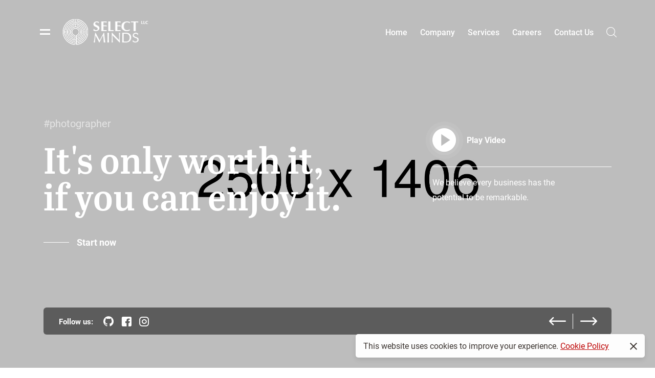

--- FILE ---
content_type: text/html; charset=UTF-8
request_url: https://www.selectmindsllc.com/photography-videography/
body_size: 18863
content:

<!doctype html>
<html lang="en-US">

<head>
	<meta charset="UTF-8">
	<meta name="viewport" content="width=device-width, initial-scale=1">
	<link rel="profile" href="//gmpg.org/xfn/11">
	<meta name="theme-color" content="#000">

	<title>Photography/Videography &#8211; Select Minds LLC</title>
<meta name='robots' content='max-image-preview:large' />
<link rel='dns-prefetch' href='//use.typekit.net' />
<link rel="alternate" type="application/rss+xml" title="Select Minds LLC &raquo; Feed" href="https://www.selectmindsllc.com/feed/" />
<link rel="alternate" type="application/rss+xml" title="Select Minds LLC &raquo; Comments Feed" href="https://www.selectmindsllc.com/comments/feed/" />
<link rel="alternate" title="oEmbed (JSON)" type="application/json+oembed" href="https://www.selectmindsllc.com/wp-json/oembed/1.0/embed?url=https%3A%2F%2Fwww.selectmindsllc.com%2Fphotography-videography%2F" />
<link rel="alternate" title="oEmbed (XML)" type="text/xml+oembed" href="https://www.selectmindsllc.com/wp-json/oembed/1.0/embed?url=https%3A%2F%2Fwww.selectmindsllc.com%2Fphotography-videography%2F&#038;format=xml" />
<style id='wp-img-auto-sizes-contain-inline-css'>
img:is([sizes=auto i],[sizes^="auto," i]){contain-intrinsic-size:3000px 1500px}
/*# sourceURL=wp-img-auto-sizes-contain-inline-css */
</style>
<link rel='stylesheet' id='wp-color-picker-css' href='https://www.selectmindsllc.com/wp-admin/css/color-picker.min.css?ver=c3eeaa29cb498c2f959572a2d096d20d' media='all' />
<style id='wp-emoji-styles-inline-css'>

	img.wp-smiley, img.emoji {
		display: inline !important;
		border: none !important;
		box-shadow: none !important;
		height: 1em !important;
		width: 1em !important;
		margin: 0 0.07em !important;
		vertical-align: -0.1em !important;
		background: none !important;
		padding: 0 !important;
	}
/*# sourceURL=wp-emoji-styles-inline-css */
</style>
<style id='wp-block-library-inline-css'>
:root{--wp-block-synced-color:#7a00df;--wp-block-synced-color--rgb:122,0,223;--wp-bound-block-color:var(--wp-block-synced-color);--wp-editor-canvas-background:#ddd;--wp-admin-theme-color:#007cba;--wp-admin-theme-color--rgb:0,124,186;--wp-admin-theme-color-darker-10:#006ba1;--wp-admin-theme-color-darker-10--rgb:0,107,160.5;--wp-admin-theme-color-darker-20:#005a87;--wp-admin-theme-color-darker-20--rgb:0,90,135;--wp-admin-border-width-focus:2px}@media (min-resolution:192dpi){:root{--wp-admin-border-width-focus:1.5px}}.wp-element-button{cursor:pointer}:root .has-very-light-gray-background-color{background-color:#eee}:root .has-very-dark-gray-background-color{background-color:#313131}:root .has-very-light-gray-color{color:#eee}:root .has-very-dark-gray-color{color:#313131}:root .has-vivid-green-cyan-to-vivid-cyan-blue-gradient-background{background:linear-gradient(135deg,#00d084,#0693e3)}:root .has-purple-crush-gradient-background{background:linear-gradient(135deg,#34e2e4,#4721fb 50%,#ab1dfe)}:root .has-hazy-dawn-gradient-background{background:linear-gradient(135deg,#faaca8,#dad0ec)}:root .has-subdued-olive-gradient-background{background:linear-gradient(135deg,#fafae1,#67a671)}:root .has-atomic-cream-gradient-background{background:linear-gradient(135deg,#fdd79a,#004a59)}:root .has-nightshade-gradient-background{background:linear-gradient(135deg,#330968,#31cdcf)}:root .has-midnight-gradient-background{background:linear-gradient(135deg,#020381,#2874fc)}:root{--wp--preset--font-size--normal:16px;--wp--preset--font-size--huge:42px}.has-regular-font-size{font-size:1em}.has-larger-font-size{font-size:2.625em}.has-normal-font-size{font-size:var(--wp--preset--font-size--normal)}.has-huge-font-size{font-size:var(--wp--preset--font-size--huge)}.has-text-align-center{text-align:center}.has-text-align-left{text-align:left}.has-text-align-right{text-align:right}.has-fit-text{white-space:nowrap!important}#end-resizable-editor-section{display:none}.aligncenter{clear:both}.items-justified-left{justify-content:flex-start}.items-justified-center{justify-content:center}.items-justified-right{justify-content:flex-end}.items-justified-space-between{justify-content:space-between}.screen-reader-text{border:0;clip-path:inset(50%);height:1px;margin:-1px;overflow:hidden;padding:0;position:absolute;width:1px;word-wrap:normal!important}.screen-reader-text:focus{background-color:#ddd;clip-path:none;color:#444;display:block;font-size:1em;height:auto;left:5px;line-height:normal;padding:15px 23px 14px;text-decoration:none;top:5px;width:auto;z-index:100000}html :where(.has-border-color){border-style:solid}html :where([style*=border-top-color]){border-top-style:solid}html :where([style*=border-right-color]){border-right-style:solid}html :where([style*=border-bottom-color]){border-bottom-style:solid}html :where([style*=border-left-color]){border-left-style:solid}html :where([style*=border-width]){border-style:solid}html :where([style*=border-top-width]){border-top-style:solid}html :where([style*=border-right-width]){border-right-style:solid}html :where([style*=border-bottom-width]){border-bottom-style:solid}html :where([style*=border-left-width]){border-left-style:solid}html :where(img[class*=wp-image-]){height:auto;max-width:100%}:where(figure){margin:0 0 1em}html :where(.is-position-sticky){--wp-admin--admin-bar--position-offset:var(--wp-admin--admin-bar--height,0px)}@media screen and (max-width:600px){html :where(.is-position-sticky){--wp-admin--admin-bar--position-offset:0px}}

/*# sourceURL=wp-block-library-inline-css */
</style><style id='global-styles-inline-css'>
:root{--wp--preset--aspect-ratio--square: 1;--wp--preset--aspect-ratio--4-3: 4/3;--wp--preset--aspect-ratio--3-4: 3/4;--wp--preset--aspect-ratio--3-2: 3/2;--wp--preset--aspect-ratio--2-3: 2/3;--wp--preset--aspect-ratio--16-9: 16/9;--wp--preset--aspect-ratio--9-16: 9/16;--wp--preset--color--black: #000000;--wp--preset--color--cyan-bluish-gray: #abb8c3;--wp--preset--color--white: #ffffff;--wp--preset--color--pale-pink: #f78da7;--wp--preset--color--vivid-red: #cf2e2e;--wp--preset--color--luminous-vivid-orange: #ff6900;--wp--preset--color--luminous-vivid-amber: #fcb900;--wp--preset--color--light-green-cyan: #7bdcb5;--wp--preset--color--vivid-green-cyan: #00d084;--wp--preset--color--pale-cyan-blue: #8ed1fc;--wp--preset--color--vivid-cyan-blue: #0693e3;--wp--preset--color--vivid-purple: #9b51e0;--wp--preset--gradient--vivid-cyan-blue-to-vivid-purple: linear-gradient(135deg,rgb(6,147,227) 0%,rgb(155,81,224) 100%);--wp--preset--gradient--light-green-cyan-to-vivid-green-cyan: linear-gradient(135deg,rgb(122,220,180) 0%,rgb(0,208,130) 100%);--wp--preset--gradient--luminous-vivid-amber-to-luminous-vivid-orange: linear-gradient(135deg,rgb(252,185,0) 0%,rgb(255,105,0) 100%);--wp--preset--gradient--luminous-vivid-orange-to-vivid-red: linear-gradient(135deg,rgb(255,105,0) 0%,rgb(207,46,46) 100%);--wp--preset--gradient--very-light-gray-to-cyan-bluish-gray: linear-gradient(135deg,rgb(238,238,238) 0%,rgb(169,184,195) 100%);--wp--preset--gradient--cool-to-warm-spectrum: linear-gradient(135deg,rgb(74,234,220) 0%,rgb(151,120,209) 20%,rgb(207,42,186) 40%,rgb(238,44,130) 60%,rgb(251,105,98) 80%,rgb(254,248,76) 100%);--wp--preset--gradient--blush-light-purple: linear-gradient(135deg,rgb(255,206,236) 0%,rgb(152,150,240) 100%);--wp--preset--gradient--blush-bordeaux: linear-gradient(135deg,rgb(254,205,165) 0%,rgb(254,45,45) 50%,rgb(107,0,62) 100%);--wp--preset--gradient--luminous-dusk: linear-gradient(135deg,rgb(255,203,112) 0%,rgb(199,81,192) 50%,rgb(65,88,208) 100%);--wp--preset--gradient--pale-ocean: linear-gradient(135deg,rgb(255,245,203) 0%,rgb(182,227,212) 50%,rgb(51,167,181) 100%);--wp--preset--gradient--electric-grass: linear-gradient(135deg,rgb(202,248,128) 0%,rgb(113,206,126) 100%);--wp--preset--gradient--midnight: linear-gradient(135deg,rgb(2,3,129) 0%,rgb(40,116,252) 100%);--wp--preset--font-size--small: 13px;--wp--preset--font-size--medium: 20px;--wp--preset--font-size--large: 36px;--wp--preset--font-size--x-large: 42px;--wp--preset--spacing--20: 0.44rem;--wp--preset--spacing--30: 0.67rem;--wp--preset--spacing--40: 1rem;--wp--preset--spacing--50: 1.5rem;--wp--preset--spacing--60: 2.25rem;--wp--preset--spacing--70: 3.38rem;--wp--preset--spacing--80: 5.06rem;--wp--preset--shadow--natural: 6px 6px 9px rgba(0, 0, 0, 0.2);--wp--preset--shadow--deep: 12px 12px 50px rgba(0, 0, 0, 0.4);--wp--preset--shadow--sharp: 6px 6px 0px rgba(0, 0, 0, 0.2);--wp--preset--shadow--outlined: 6px 6px 0px -3px rgb(255, 255, 255), 6px 6px rgb(0, 0, 0);--wp--preset--shadow--crisp: 6px 6px 0px rgb(0, 0, 0);}:where(.is-layout-flex){gap: 0.5em;}:where(.is-layout-grid){gap: 0.5em;}body .is-layout-flex{display: flex;}.is-layout-flex{flex-wrap: wrap;align-items: center;}.is-layout-flex > :is(*, div){margin: 0;}body .is-layout-grid{display: grid;}.is-layout-grid > :is(*, div){margin: 0;}:where(.wp-block-columns.is-layout-flex){gap: 2em;}:where(.wp-block-columns.is-layout-grid){gap: 2em;}:where(.wp-block-post-template.is-layout-flex){gap: 1.25em;}:where(.wp-block-post-template.is-layout-grid){gap: 1.25em;}.has-black-color{color: var(--wp--preset--color--black) !important;}.has-cyan-bluish-gray-color{color: var(--wp--preset--color--cyan-bluish-gray) !important;}.has-white-color{color: var(--wp--preset--color--white) !important;}.has-pale-pink-color{color: var(--wp--preset--color--pale-pink) !important;}.has-vivid-red-color{color: var(--wp--preset--color--vivid-red) !important;}.has-luminous-vivid-orange-color{color: var(--wp--preset--color--luminous-vivid-orange) !important;}.has-luminous-vivid-amber-color{color: var(--wp--preset--color--luminous-vivid-amber) !important;}.has-light-green-cyan-color{color: var(--wp--preset--color--light-green-cyan) !important;}.has-vivid-green-cyan-color{color: var(--wp--preset--color--vivid-green-cyan) !important;}.has-pale-cyan-blue-color{color: var(--wp--preset--color--pale-cyan-blue) !important;}.has-vivid-cyan-blue-color{color: var(--wp--preset--color--vivid-cyan-blue) !important;}.has-vivid-purple-color{color: var(--wp--preset--color--vivid-purple) !important;}.has-black-background-color{background-color: var(--wp--preset--color--black) !important;}.has-cyan-bluish-gray-background-color{background-color: var(--wp--preset--color--cyan-bluish-gray) !important;}.has-white-background-color{background-color: var(--wp--preset--color--white) !important;}.has-pale-pink-background-color{background-color: var(--wp--preset--color--pale-pink) !important;}.has-vivid-red-background-color{background-color: var(--wp--preset--color--vivid-red) !important;}.has-luminous-vivid-orange-background-color{background-color: var(--wp--preset--color--luminous-vivid-orange) !important;}.has-luminous-vivid-amber-background-color{background-color: var(--wp--preset--color--luminous-vivid-amber) !important;}.has-light-green-cyan-background-color{background-color: var(--wp--preset--color--light-green-cyan) !important;}.has-vivid-green-cyan-background-color{background-color: var(--wp--preset--color--vivid-green-cyan) !important;}.has-pale-cyan-blue-background-color{background-color: var(--wp--preset--color--pale-cyan-blue) !important;}.has-vivid-cyan-blue-background-color{background-color: var(--wp--preset--color--vivid-cyan-blue) !important;}.has-vivid-purple-background-color{background-color: var(--wp--preset--color--vivid-purple) !important;}.has-black-border-color{border-color: var(--wp--preset--color--black) !important;}.has-cyan-bluish-gray-border-color{border-color: var(--wp--preset--color--cyan-bluish-gray) !important;}.has-white-border-color{border-color: var(--wp--preset--color--white) !important;}.has-pale-pink-border-color{border-color: var(--wp--preset--color--pale-pink) !important;}.has-vivid-red-border-color{border-color: var(--wp--preset--color--vivid-red) !important;}.has-luminous-vivid-orange-border-color{border-color: var(--wp--preset--color--luminous-vivid-orange) !important;}.has-luminous-vivid-amber-border-color{border-color: var(--wp--preset--color--luminous-vivid-amber) !important;}.has-light-green-cyan-border-color{border-color: var(--wp--preset--color--light-green-cyan) !important;}.has-vivid-green-cyan-border-color{border-color: var(--wp--preset--color--vivid-green-cyan) !important;}.has-pale-cyan-blue-border-color{border-color: var(--wp--preset--color--pale-cyan-blue) !important;}.has-vivid-cyan-blue-border-color{border-color: var(--wp--preset--color--vivid-cyan-blue) !important;}.has-vivid-purple-border-color{border-color: var(--wp--preset--color--vivid-purple) !important;}.has-vivid-cyan-blue-to-vivid-purple-gradient-background{background: var(--wp--preset--gradient--vivid-cyan-blue-to-vivid-purple) !important;}.has-light-green-cyan-to-vivid-green-cyan-gradient-background{background: var(--wp--preset--gradient--light-green-cyan-to-vivid-green-cyan) !important;}.has-luminous-vivid-amber-to-luminous-vivid-orange-gradient-background{background: var(--wp--preset--gradient--luminous-vivid-amber-to-luminous-vivid-orange) !important;}.has-luminous-vivid-orange-to-vivid-red-gradient-background{background: var(--wp--preset--gradient--luminous-vivid-orange-to-vivid-red) !important;}.has-very-light-gray-to-cyan-bluish-gray-gradient-background{background: var(--wp--preset--gradient--very-light-gray-to-cyan-bluish-gray) !important;}.has-cool-to-warm-spectrum-gradient-background{background: var(--wp--preset--gradient--cool-to-warm-spectrum) !important;}.has-blush-light-purple-gradient-background{background: var(--wp--preset--gradient--blush-light-purple) !important;}.has-blush-bordeaux-gradient-background{background: var(--wp--preset--gradient--blush-bordeaux) !important;}.has-luminous-dusk-gradient-background{background: var(--wp--preset--gradient--luminous-dusk) !important;}.has-pale-ocean-gradient-background{background: var(--wp--preset--gradient--pale-ocean) !important;}.has-electric-grass-gradient-background{background: var(--wp--preset--gradient--electric-grass) !important;}.has-midnight-gradient-background{background: var(--wp--preset--gradient--midnight) !important;}.has-small-font-size{font-size: var(--wp--preset--font-size--small) !important;}.has-medium-font-size{font-size: var(--wp--preset--font-size--medium) !important;}.has-large-font-size{font-size: var(--wp--preset--font-size--large) !important;}.has-x-large-font-size{font-size: var(--wp--preset--font-size--x-large) !important;}
/*# sourceURL=global-styles-inline-css */
</style>

<style id='classic-theme-styles-inline-css'>
/*! This file is auto-generated */
.wp-block-button__link{color:#fff;background-color:#32373c;border-radius:9999px;box-shadow:none;text-decoration:none;padding:calc(.667em + 2px) calc(1.333em + 2px);font-size:1.125em}.wp-block-file__button{background:#32373c;color:#fff;text-decoration:none}
/*# sourceURL=/wp-includes/css/classic-themes.min.css */
</style>
<link rel='stylesheet' id='awsm-jobs-general-css' href='https://www.selectmindsllc.com/wp-content/plugins/wp-job-openings/assets/css/general.min.css?ver=3.5.0' media='all' />
<link rel='stylesheet' id='awsm-jobs-style-css' href='https://www.selectmindsllc.com/wp-content/plugins/wp-job-openings/assets/css/style.min.css?ver=3.5.0' media='all' />
<link rel='stylesheet' id='contact-form-7-css' href='https://www.selectmindsllc.com/wp-content/plugins/contact-form-7/includes/css/styles.css?ver=6.0.4' media='all' />
<link rel='stylesheet' id='rs-plugin-settings-css' href='https://www.selectmindsllc.com/wp-content/plugins/revslider/public/assets/css/rs6.css?ver=6.3.3' media='all' />
<style id='rs-plugin-settings-inline-css'>
#rs-demo-id {}
/*# sourceURL=rs-plugin-settings-inline-css */
</style>
<link rel='stylesheet' id='ppress-frontend-css' href='https://www.selectmindsllc.com/wp-content/plugins/wp-user-avatar/assets/css/frontend.min.css?ver=4.15.21' media='all' />
<link rel='stylesheet' id='ppress-flatpickr-css' href='https://www.selectmindsllc.com/wp-content/plugins/wp-user-avatar/assets/flatpickr/flatpickr.min.css?ver=4.15.21' media='all' />
<link rel='stylesheet' id='ppress-select2-css' href='https://www.selectmindsllc.com/wp-content/plugins/wp-user-avatar/assets/select2/select2.min.css?ver=c3eeaa29cb498c2f959572a2d096d20d' media='all' />
<link rel='stylesheet' id='megamenu-css' href='https://www.selectmindsllc.com/wp-content/uploads/maxmegamenu/style.css?ver=e3240f' media='all' />
<link rel='stylesheet' id='dashicons-css' href='https://www.selectmindsllc.com/wp-includes/css/dashicons.min.css?ver=c3eeaa29cb498c2f959572a2d096d20d' media='all' />
<link rel='stylesheet' id='ottro-icons-css' href='https://www.selectmindsllc.com/wp-content/themes/ottro/css/iconfont.css?ver=c3eeaa29cb498c2f959572a2d096d20d' media='all' />
<link rel='stylesheet' id='js_composer_front-css' href='https://www.selectmindsllc.com/wp-content/plugins/js_composer/assets/css/js_composer.min.css?ver=6.5.0' media='all' />
<link rel='stylesheet' id='fontawesome-css' href='https://www.selectmindsllc.com/wp-content/themes/ottro/css/fontawesome.min.css?ver=c3eeaa29cb498c2f959572a2d096d20d' media='all' />
<link rel='stylesheet' id='ottro-style-css' href='https://www.selectmindsllc.com/wp-content/themes/ottro/style.css?ver=c3eeaa29cb498c2f959572a2d096d20d' media='all' />
<link rel='stylesheet' id='swiper-css' href='https://www.selectmindsllc.com/wp-content/plugins/pt-ottro-addons/assets/css/swiper.css?ver=4.5.0' media='all' />
<link rel='stylesheet' id='ottro-main-style-css' href='https://www.selectmindsllc.com/wp-content/themes/ottro/css/main.css?ver=c3eeaa29cb498c2f959572a2d096d20d' media='all' />
<link rel='stylesheet' id='ottro-typekit-css' href='//use.typekit.net/pjq3edw.css?ver=1' media='all' />
<link rel='stylesheet' id='photoswipe-css' href='https://www.selectmindsllc.com/wp-content/plugins/pt-ottro-addons/assets/css/photoswipe.css' media='all' />
<link rel='stylesheet' id='pt-addons-css' href='https://www.selectmindsllc.com/wp-content/plugins/pt-ottro-addons/assets/css/pt-addons.css?ver=c3eeaa29cb498c2f959572a2d096d20d' media='all' />
<script src="https://code.jquery.com/jquery-1.12.4.min.js?ver=1.12.4" id="jquery-core-js"></script>
<script src="https://cdnjs.cloudflare.com/ajax/libs/jquery-migrate/1.4.1/jquery-migrate.min.js?ver=1.4.1" id="jquery-migrate-js"></script>
<script src="https://www.selectmindsllc.com/wp-content/plugins/revslider/public/assets/js/rbtools.min.js?ver=6.3.3" id="tp-tools-js"></script>
<script src="https://www.selectmindsllc.com/wp-content/plugins/revslider/public/assets/js/rs6.min.js?ver=6.3.3" id="revmin-js"></script>
<script src="https://www.selectmindsllc.com/wp-content/plugins/wp-user-avatar/assets/flatpickr/flatpickr.min.js?ver=4.15.21" id="ppress-flatpickr-js"></script>
<script src="https://www.selectmindsllc.com/wp-content/plugins/wp-user-avatar/assets/select2/select2.min.js?ver=4.15.21" id="ppress-select2-js"></script>
<script id="zilla-likes-js-extra">
/* <![CDATA[ */
var zilla_likes = {"ajaxurl":"https://www.selectmindsllc.com/wp-admin/admin-ajax.php"};
//# sourceURL=zilla-likes-js-extra
/* ]]> */
</script>
<script src="https://www.selectmindsllc.com/wp-content/plugins/pt-ottro-addons/assets/js/zilla-likes.js?ver=c3eeaa29cb498c2f959572a2d096d20d" id="zilla-likes-js"></script>
<script src="https://www.selectmindsllc.com/wp-content/themes/ottro/js/pace.min.js?ver=1.0.0" id="pace-js"></script>
<link rel="https://api.w.org/" href="https://www.selectmindsllc.com/wp-json/" /><link rel="alternate" title="JSON" type="application/json" href="https://www.selectmindsllc.com/wp-json/wp/v2/pages/1717" /><link rel="EditURI" type="application/rsd+xml" title="RSD" href="https://www.selectmindsllc.com/xmlrpc.php?rsd" />

<link rel="canonical" href="https://www.selectmindsllc.com/photography-videography/" />
<link rel='shortlink' href='https://www.selectmindsllc.com/?p=1717' />
<meta name="generator" content="Redux 4.5.6" /><script>
(function(url){
	if(/(?:Chrome\/26\.0\.1410\.63 Safari\/537\.31|WordfenceTestMonBot)/.test(navigator.userAgent)){ return; }
	var addEvent = function(evt, handler) {
		if (window.addEventListener) {
			document.addEventListener(evt, handler, false);
		} else if (window.attachEvent) {
			document.attachEvent('on' + evt, handler);
		}
	};
	var removeEvent = function(evt, handler) {
		if (window.removeEventListener) {
			document.removeEventListener(evt, handler, false);
		} else if (window.detachEvent) {
			document.detachEvent('on' + evt, handler);
		}
	};
	var evts = 'contextmenu dblclick drag dragend dragenter dragleave dragover dragstart drop keydown keypress keyup mousedown mousemove mouseout mouseover mouseup mousewheel scroll'.split(' ');
	var logHuman = function() {
		if (window.wfLogHumanRan) { return; }
		window.wfLogHumanRan = true;
		var wfscr = document.createElement('script');
		wfscr.type = 'text/javascript';
		wfscr.async = true;
		wfscr.src = url + '&r=' + Math.random();
		(document.getElementsByTagName('head')[0]||document.getElementsByTagName('body')[0]).appendChild(wfscr);
		for (var i = 0; i < evts.length; i++) {
			removeEvent(evts[i], logHuman);
		}
	};
	for (var i = 0; i < evts.length; i++) {
		addEvent(evts[i], logHuman);
	}
})('//www.selectmindsllc.com/?wordfence_lh=1&hid=96C667F071B6514D5FFE0F4DCE0FCCD6');
</script><meta name="generator" content="Powered by WPBakery Page Builder - drag and drop page builder for WordPress."/>
<meta name="generator" content="Powered by Slider Revolution 6.3.3 - responsive, Mobile-Friendly Slider Plugin for WordPress with comfortable drag and drop interface." />
<link rel="icon" href="https://www.selectmindsllc.com/wp-content/uploads/2021/03/cropped-logo-icon-1-32x32.png" sizes="32x32" />
<link rel="icon" href="https://www.selectmindsllc.com/wp-content/uploads/2021/03/cropped-logo-icon-1-192x192.png" sizes="192x192" />
<link rel="apple-touch-icon" href="https://www.selectmindsllc.com/wp-content/uploads/2021/03/cropped-logo-icon-1-180x180.png" />
<meta name="msapplication-TileImage" content="https://www.selectmindsllc.com/wp-content/uploads/2021/03/cropped-logo-icon-1-270x270.png" />
<script>function setREVStartSize(e){
			//window.requestAnimationFrame(function() {				 
				window.RSIW = window.RSIW===undefined ? window.innerWidth : window.RSIW;	
				window.RSIH = window.RSIH===undefined ? window.innerHeight : window.RSIH;	
				try {								
					var pw = document.getElementById(e.c).parentNode.offsetWidth,
						newh;
					pw = pw===0 || isNaN(pw) ? window.RSIW : pw;
					e.tabw = e.tabw===undefined ? 0 : parseInt(e.tabw);
					e.thumbw = e.thumbw===undefined ? 0 : parseInt(e.thumbw);
					e.tabh = e.tabh===undefined ? 0 : parseInt(e.tabh);
					e.thumbh = e.thumbh===undefined ? 0 : parseInt(e.thumbh);
					e.tabhide = e.tabhide===undefined ? 0 : parseInt(e.tabhide);
					e.thumbhide = e.thumbhide===undefined ? 0 : parseInt(e.thumbhide);
					e.mh = e.mh===undefined || e.mh=="" || e.mh==="auto" ? 0 : parseInt(e.mh,0);		
					if(e.layout==="fullscreen" || e.l==="fullscreen") 						
						newh = Math.max(e.mh,window.RSIH);					
					else{					
						e.gw = Array.isArray(e.gw) ? e.gw : [e.gw];
						for (var i in e.rl) if (e.gw[i]===undefined || e.gw[i]===0) e.gw[i] = e.gw[i-1];					
						e.gh = e.el===undefined || e.el==="" || (Array.isArray(e.el) && e.el.length==0)? e.gh : e.el;
						e.gh = Array.isArray(e.gh) ? e.gh : [e.gh];
						for (var i in e.rl) if (e.gh[i]===undefined || e.gh[i]===0) e.gh[i] = e.gh[i-1];
											
						var nl = new Array(e.rl.length),
							ix = 0,						
							sl;					
						e.tabw = e.tabhide>=pw ? 0 : e.tabw;
						e.thumbw = e.thumbhide>=pw ? 0 : e.thumbw;
						e.tabh = e.tabhide>=pw ? 0 : e.tabh;
						e.thumbh = e.thumbhide>=pw ? 0 : e.thumbh;					
						for (var i in e.rl) nl[i] = e.rl[i]<window.RSIW ? 0 : e.rl[i];
						sl = nl[0];									
						for (var i in nl) if (sl>nl[i] && nl[i]>0) { sl = nl[i]; ix=i;}															
						var m = pw>(e.gw[ix]+e.tabw+e.thumbw) ? 1 : (pw-(e.tabw+e.thumbw)) / (e.gw[ix]);					
						newh =  (e.gh[ix] * m) + (e.tabh + e.thumbh);
					}				
					if(window.rs_init_css===undefined) window.rs_init_css = document.head.appendChild(document.createElement("style"));					
					document.getElementById(e.c).height = newh+"px";
					window.rs_init_css.innerHTML += "#"+e.c+"_wrapper { height: "+newh+"px }";				
				} catch(e){
					console.log("Failure at Presize of Slider:" + e)
				}					   
			//});
		  };</script>
<style id="ottro_theme-dynamic-css" title="dynamic-css" class="redux-options-output">.site-header .site-logo{width:170px;}body{font-family: roboto,Arial, Helvetica, sans-serif;font-weight: 400;font-size: 16px;}h1, .h1{font-family: graphie,Arial, Helvetica, sans-serif;font-weight: 600;font-size: 72px;}h2, .h2{font-family: graphie,Arial, Helvetica, sans-serif;font-weight: 600;font-size: 68px;}h3, .h3{font-family: graphie,Arial, Helvetica, sans-serif;font-weight: 600;font-size: 48px;}h4, .h4{font-family: graphie,Arial, Helvetica, sans-serif;font-weight: 600;font-size: 40px;}h5, .h5{font-family: graphie,Arial, Helvetica, sans-serif;font-weight: 600;font-size: 30px;}h6, .h6{font-family: graphie,Arial, Helvetica, sans-serif;font-weight: 600;font-size: 18px;}</style><noscript><style> .wpb_animate_when_almost_visible { opacity: 1; }</style></noscript><style>/** Mega Menu CSS: fs **/</style>
<link rel='stylesheet' id='pt-inline-css' href='https://www.selectmindsllc.com/wp-content/plugins/pt-ottro-addons/assets/css/pt-inline.css?ver=c3eeaa29cb498c2f959572a2d096d20d' media='all' />
<style id='pt-inline-inline-css'>
.site-footer{background-color:#000000}
.vc_column_container-69723e9d438f7{background-size:cover !important;background-position:50% 50% !important}
@media (min-width:576px){.banner-item-5e8dc9ebdec6f .sub-h{font-size:20px !important}}
.banner-item-5e8dc9ebdec6f .bg-overlay .image{background-position:50% 50%}.banner-item-5e8dc9ebdec6f .bg-overlay .image{background-size:cover}
.banner-item-5e8dc9ebdec6f .h{font-family:abril-titling !important}.banner-item-5e8dc9ebdec6f .sub-h{text-transform:lowercase !important}.banner-item-5e8dc9ebdec6f .sub-h{font-weight:400 !important}
@media (min-width:576px){.banner-item-5ea13f5bdba04 .sub-h{font-size:20px !important}}
.banner-item-5ea13f5bdba04 .bg-overlay .image{background-position:50% 50%}.banner-item-5ea13f5bdba04 .bg-overlay .image{background-size:cover}
.banner-item-5ea13f5bdba04 .h{font-family:abril-titling !important}.banner-item-5ea13f5bdba04 .sub-h{text-transform:lowercase !important}.banner-item-5ea13f5bdba04 .sub-h{font-weight:400 !important}
@media (min-width:576px){.banner-item-69723e9d45642 .sub-h{font-size:20px !important}}
.banner-item-69723e9d45642 .bg-overlay .image{background-position:50% 50%}.banner-item-69723e9d45642 .bg-overlay .image{background-size:cover}
.banner-item-69723e9d45642 .h{font-family:abril-titling !important}.banner-item-69723e9d45642 .sub-h{text-transform:lowercase !important}.banner-item-69723e9d45642 .sub-h{font-weight:400 !important}
.vc_row-5e8499442f605{padding-top:60px !important}
.vc_row-5e8499442f605 > .bg-overlay{bottom:245px}.vc_row-5e8499442f605 > .bg-overlay{background-color:#000000}
.vc_column_container-5e8eb6dfc182c{padding-bottom:110px !important}
.vc_column_container-5e8eb6dfc182c{background-size:cover !important;background-position:50% 50% !important}
.vc_column_container-5e8eb6dfc182c > .bg-overlay{top:215px;left:-2000px;right:-2000px}.vc_column_container-5e8eb6dfc182c > .bg-overlay .dots{opacity:0.08}
.categories-carousel-5e8499359b433 .title{font-family:miller-banner !important}.categories-carousel-5e8499359b433 .title{font-weight:600 !important}.categories-carousel-5e8499359b433 .prev:hover, .categories-carousel-5e8499359b433 .next:hover{color:#000000}
.vc_row-5e8eb2d3fc453 > .bg-overlay{background-color:#010101}
.vc_column_container-5e8eafa4d0fd4{padding-top:38px !important;padding-bottom:38px !important;z-index:10 !important}@media (min-width:768px){.vc_column_container-5e8eafa4d0fd4{padding-right:70px !important}}
.vc_column_container-5e8eafa4d0fd4{background-color:#141414 !important;background-size:cover !important;background-position:50% 50% !important}
.vc_column_container-5e8eafa4d0fd4 > .bg-overlay{top:-50px;left:-2000px;bottom:-50px}.vc_column_container-5e8eafa4d0fd4 > .bg-overlay{background-color:#141414}
.heading-5e8eb0014d4b3{margin-bottom:30px !important}
@media (min-width:576px){.heading-5e8eb0014d4b3 .sub-h{font-size:20px !important}}
.heading-5e8eb0014d4b3 .h{font-family:abril-titling !important}.heading-5e8eb0014d4b3 .sub-h{text-transform:lowercase !important}.heading-5e8eb0014d4b3 .sub-h{font-weight:400 !important}
.button-5e8eb0a98bb66{margin-top:33px !important;margin-bottom:43px !important}
.vc_column_container-5e8eafb27b3cd{background-size:cover !important;background-position:50% 50% !important}
.side-img-block-5e8eb17c48342{height:100%}
.vc_row-5e8ec0e0d86c8{padding-top:98px !important;padding-bottom:60px !important}
.vc_row-5e8ec0e0d86c8 > .bg-overlay .dots{opacity:0.08}
.vc_column_container-69723e9d4796b{background-size:cover !important;background-position:50% 50% !important}
.heading-5e8ec03789aaf{margin-bottom:42px !important}
@media (min-width:576px){.heading-5e8ec03789aaf .sub-h{font-size:20px !important}}
.heading-5e8ec03789aaf .h{font-family:abril-titling !important}.heading-5e8ec03789aaf .sub-h{text-transform:lowercase !important}.heading-5e8ec03789aaf .sub-h{font-weight:400 !important}
@media (min-width:768px){.portfolio-5e8ebf4e46af2{margin-top:-70px !important}}
.vc_row-5e81db1ee0d16{padding-top:35px !important;padding-bottom:35px !important}
.vc_row-5e81db1ee0d16 > .bg-overlay{background-color:#000000}
.vc_column_container-5e81db9532a5c{background-size:cover !important;background-position:50% 50% !important}
.vc_row-5e7b025015922{padding-top:45px !important;padding-bottom:10px !important}
.vc_row-5e7b025015922 > .bg-overlay .dots{opacity:0.08}.vc_row-5e7b025015922 > .bg-overlay .text{color:rgba(255,255,255,0.03)}
.vc_column_container-5e7afbf7eced3{background-size:cover !important;background-position:50% 50% !important}
.heading-5e7afbdcd6b85{margin-bottom:27px !important}
@media (min-width:576px){.heading-5e7afbdcd6b85 .sub-h{font-size:20px !important}}
.heading-5e7afbdcd6b85 .h{font-family:abril-titling !important}.heading-5e7afbdcd6b85 .sub-h{text-transform:lowercase !important}.heading-5e7afbdcd6b85 .sub-h{font-weight:400 !important}
.vc_column_container-5e7afc0654574{background-size:cover !important;background-position:50% 50% !important}
@media (min-width:768px){.wpb_text_column-5e7afc1e42d82{margin-top:54px !important}}
.vc_column_container-5e8efc954e210{margin-bottom:13px !important}
.vc_column_container-5e8efc954e210{background-size:cover !important;background-position:50% 50% !important}
 .price-list-block-5e7afbb625552 .price-list-item2 .sticker, .price-list-block-5e7afbb625552 .opened .button .button-style1{background:#2d2d2d}.price-list-block-5e7afbb625552 .price-list-item2{background:#2d2d2d}.price-list-block-5e7afbb625552 .prev:hover, .price-list-block-5e7afbb625552 .next:hover{color:#000000}
.vc_column_container-5e8ec993e7da8{background-size:cover !important;background-position:50% 50% !important}
@media (min-width:576px){.heading-5e8ec9dd78f43 .sub-h{font-size:20px !important}}
.heading-5e8ec9dd78f43 .h{font-family:abril-titling !important}.heading-5e8ec9dd78f43 .sub-h{text-transform:lowercase !important}.heading-5e8ec9dd78f43 .sub-h{font-weight:400 !important}
.vc_column_container-5e8ec9c49daec{background-size:cover !important;background-position:50% 50% !important}
@media (min-width:768px){.social-button-5e8ed44ce389b{margin-top:70px !important}}
.social-button-5e8ed44ce389b .social-button:not(:hover){color:#ffffff !important}.social-button-5e8ed44ce389b .social-button:hover{color:#ffffff !important}.social-button-5e8ed44ce389b .social-button:not(:hover){background:#453f36 !important}
.vc_column_container-69723e9d5444b{background-size:cover !important;background-position:50% 50% !important}
.photo-carousel-block-5e8ef64909ad2{margin-top:0px !important;margin-bottom:0px !important}
/*# sourceURL=pt-inline-inline-css */
</style>
</head>

<body class="wp-singular page-template page-template-template-landing page-template-template-landing-php page page-id-1717 wp-theme-ottro mega-menu-center-logo-left dark-scheme preloader-true preloader-progress_bar header-container-fluid header-light header-logo-left header-space-false right-click-disable-false popup-download-link-true mobile-images-true project-image-download-hide custom-cursor-false navigation-hover-style1 chrome osx wpb-js-composer js-comp-ver-6.5.0 vc_responsive">
		<div id="page">
					<div id="pace-content">
				<div class="site-logo"><a href="https://www.selectmindsllc.com/" data-magic-cursor="link"><img class="light" src="https://www.selectmindsllc.com/wp-content/uploads/2021/03/select-minds-logo-light-200.png" alt="Select Minds LLC"><img class="dark" src="https://www.selectmindsllc.com/wp-content/uploads/2021/03/select-minds-logo-200.png" alt="Select Minds LLC"></a></div><div class="text">Transforming Digital World</div>			</div>
					<header class="site-header light-color">
				<div class="container-fluid">
					<div class="row align-items-center justify-content-between">
						<div class="left col-auto">
															<div class="sidebar-butter" data-magic-cursor="link-small"><span></span><span></span></div>
														<div class="logo-block">
								<div class="site-logo"><a href="https://www.selectmindsllc.com/" data-magic-cursor="link"><img class="light" src="https://www.selectmindsllc.com/wp-content/uploads/2021/03/select-minds-logo-light-200.png" alt="Select Minds LLC"><img class="dark" src="https://www.selectmindsllc.com/wp-content/uploads/2021/03/select-minds-logo-200.png" alt="Select Minds LLC"></a></div>
							</div>
						</div>
						<div class="right col-auto">
															<nav class="navigation visible_menu">
									<ul id="menu-mega-navigation" class="menu"><li id="menu-item-4284" class="menu-item menu-item-type-post_type menu-item-object-page menu-item-home menu-item-4284"><a href="https://www.selectmindsllc.com/"><span>Home</span></a></li>
<li id="menu-item-4285" class="menu-item menu-item-type-post_type menu-item-object-page menu-item-4285"><a href="https://www.selectmindsllc.com/about-us/"><span>Company</span></a></li>
<li id="menu-item-4296" class="menu-item menu-item-type-post_type menu-item-object-page menu-item-has-children menu-item-4296"><a href="https://www.selectmindsllc.com/services/"><span>Services</span></a>
<ul class="sub-menu">
	<li id="menu-item-4295" class="menu-item menu-item-type-post_type menu-item-object-page menu-item-4295"><a href="https://www.selectmindsllc.com/services/application-development/"><span>Application Development</span></a></li>
	<li id="menu-item-4292" class="menu-item menu-item-type-post_type menu-item-object-page menu-item-4292"><a href="https://www.selectmindsllc.com/services/enterprise-ux/"><span>Enterprise UX</span></a></li>
	<li id="menu-item-4293" class="menu-item menu-item-type-post_type menu-item-object-page menu-item-4293"><a href="https://www.selectmindsllc.com/services/infrastructure/"><span>Infrastructure</span></a></li>
	<li id="menu-item-4294" class="menu-item menu-item-type-post_type menu-item-object-page menu-item-4294"><a href="https://www.selectmindsllc.com/services/analytics/"><span>Analytics</span></a></li>
	<li id="menu-item-4290" class="menu-item menu-item-type-post_type menu-item-object-page menu-item-4290"><a href="https://www.selectmindsllc.com/services/digital-communication/"><span>Digital Communication</span></a></li>
	<li id="menu-item-4287" class="menu-item menu-item-type-post_type menu-item-object-page menu-item-4287"><a href="https://www.selectmindsllc.com/services/solutions-innovation/"><span>Solutions &#038; Innovation</span></a></li>
	<li id="menu-item-4288" class="menu-item menu-item-type-post_type menu-item-object-page menu-item-4288"><a href="https://www.selectmindsllc.com/services/digital-health/"><span>Digital Health</span></a></li>
	<li id="menu-item-4289" class="menu-item menu-item-type-post_type menu-item-object-page menu-item-4289"><a href="https://www.selectmindsllc.com/services/talent-acquisition/"><span>Talent Acquisition</span></a></li>
	<li id="menu-item-4291" class="menu-item menu-item-type-post_type menu-item-object-page menu-item-4291"><a href="https://www.selectmindsllc.com/services/learning-development/"><span>Learning &#038; Development</span></a></li>
</ul>
</li>
<li id="menu-item-4299" class="menu-item menu-item-type-post_type menu-item-object-page menu-item-4299"><a href="https://www.selectmindsllc.com/careers/"><span>Careers</span></a></li>
<li id="menu-item-4286" class="menu-item menu-item-type-post_type menu-item-object-page menu-item-4286"><a href="https://www.selectmindsllc.com/contacts-us/"><span>Contact Us</span></a></li>
</ul>								</nav>
															<div class="header-search-button"><i class="base-icon-search"></i><i class="base-icon-close-button"></i></div>
															<div class="nav-butter visible_menu" data-magic-cursor="link-small"><span></span><span></span></div>
													</div>
					</div>
				</div>
			</header>
					<div class="search-popup light-color">
				<div class="form-block">
					<div class="title">What are you looking for?</div>
					<form role="search" method="get" class="searchform" action="https://www.selectmindsllc.com/" >
  <div><input type="text" value="" placeholder="Search" name="s" class="input" autocomplete="off" /></div>
  <button type="submit" class="searchsubmit" value=""><i class="base-icon-search"></i></button>
</form>				</div>
			</div>
					<div class="sidebar-content-overlay"></div>
			<div class="sidebar-content-block">
				<div class="close base-icon-close-button"></div>
				<div class="wrap scrollbar-inner"><div id="search-2" class="widget widget_search"><form role="search" method="get" class="searchform" action="https://www.selectmindsllc.com/" >
  <div><input type="text" value="" placeholder="Search" name="s" class="input" autocomplete="off" /></div>
  <button type="submit" class="searchsubmit" value=""><i class="base-icon-search"></i></button>
</form></div><div id="nav_menu-2" class="widget widget_nav_menu"><div class="menu-mega-navigation-container"><ul id="menu-mega-navigation-1" class="menu"><li class="menu-item menu-item-type-post_type menu-item-object-page menu-item-home menu-item-4284"><a href="https://www.selectmindsllc.com/">Home</a></li>
<li class="menu-item menu-item-type-post_type menu-item-object-page menu-item-4285"><a href="https://www.selectmindsllc.com/about-us/">Company</a></li>
<li class="menu-item menu-item-type-post_type menu-item-object-page menu-item-has-children menu-item-4296"><a href="https://www.selectmindsllc.com/services/">Services</a>
<ul class="sub-menu">
	<li class="menu-item menu-item-type-post_type menu-item-object-page menu-item-4295"><a href="https://www.selectmindsllc.com/services/application-development/">Application Development</a></li>
	<li class="menu-item menu-item-type-post_type menu-item-object-page menu-item-4292"><a href="https://www.selectmindsllc.com/services/enterprise-ux/">Enterprise UX</a></li>
	<li class="menu-item menu-item-type-post_type menu-item-object-page menu-item-4293"><a href="https://www.selectmindsllc.com/services/infrastructure/">Infrastructure</a></li>
	<li class="menu-item menu-item-type-post_type menu-item-object-page menu-item-4294"><a href="https://www.selectmindsllc.com/services/analytics/">Analytics</a></li>
	<li class="menu-item menu-item-type-post_type menu-item-object-page menu-item-4290"><a href="https://www.selectmindsllc.com/services/digital-communication/">Digital Communication</a></li>
	<li class="menu-item menu-item-type-post_type menu-item-object-page menu-item-4287"><a href="https://www.selectmindsllc.com/services/solutions-innovation/">Solutions &#038; Innovation</a></li>
	<li class="menu-item menu-item-type-post_type menu-item-object-page menu-item-4288"><a href="https://www.selectmindsllc.com/services/digital-health/">Digital Health</a></li>
	<li class="menu-item menu-item-type-post_type menu-item-object-page menu-item-4289"><a href="https://www.selectmindsllc.com/services/talent-acquisition/">Talent Acquisition</a></li>
	<li class="menu-item menu-item-type-post_type menu-item-object-page menu-item-4291"><a href="https://www.selectmindsllc.com/services/learning-development/">Learning &#038; Development</a></li>
</ul>
</li>
<li class="menu-item menu-item-type-post_type menu-item-object-page menu-item-4299"><a href="https://www.selectmindsllc.com/careers/">Careers</a></li>
<li class="menu-item menu-item-type-post_type menu-item-object-page menu-item-4286"><a href="https://www.selectmindsllc.com/contacts-us/">Contact Us</a></li>
</ul></div></div></div>
			</div>
					<div class="scroll-to-top">
				<div class="progress">
					<div></div>
				</div>
				<div class="label">Scroll to top</div>
			</div>
					<div class="mobile-navigation-block">
				<div class="close base-icon-close-button"></div>
				<nav class="mobile-navigation"><ul class="menu"><li class="menu-item menu-item-type-post_type menu-item-object-page menu-item-home menu-item-4284"><a href="https://www.selectmindsllc.com/">Home</a></li>
<li class="menu-item menu-item-type-post_type menu-item-object-page menu-item-4285"><a href="https://www.selectmindsllc.com/about-us/">Company</a></li>
<li class="menu-item menu-item-type-post_type menu-item-object-page menu-item-has-children menu-item-4296"><a href="https://www.selectmindsllc.com/services/">Services</a>
<ul class="sub-menu">
	<li class="menu-item menu-item-type-post_type menu-item-object-page menu-item-4295"><a href="https://www.selectmindsllc.com/services/application-development/">Application Development</a></li>
	<li class="menu-item menu-item-type-post_type menu-item-object-page menu-item-4292"><a href="https://www.selectmindsllc.com/services/enterprise-ux/">Enterprise UX</a></li>
	<li class="menu-item menu-item-type-post_type menu-item-object-page menu-item-4293"><a href="https://www.selectmindsllc.com/services/infrastructure/">Infrastructure</a></li>
	<li class="menu-item menu-item-type-post_type menu-item-object-page menu-item-4294"><a href="https://www.selectmindsllc.com/services/analytics/">Analytics</a></li>
	<li class="menu-item menu-item-type-post_type menu-item-object-page menu-item-4290"><a href="https://www.selectmindsllc.com/services/digital-communication/">Digital Communication</a></li>
	<li class="menu-item menu-item-type-post_type menu-item-object-page menu-item-4287"><a href="https://www.selectmindsllc.com/services/solutions-innovation/">Solutions &#038; Innovation</a></li>
	<li class="menu-item menu-item-type-post_type menu-item-object-page menu-item-4288"><a href="https://www.selectmindsllc.com/services/digital-health/">Digital Health</a></li>
	<li class="menu-item menu-item-type-post_type menu-item-object-page menu-item-4289"><a href="https://www.selectmindsllc.com/services/talent-acquisition/">Talent Acquisition</a></li>
	<li class="menu-item menu-item-type-post_type menu-item-object-page menu-item-4291"><a href="https://www.selectmindsllc.com/services/learning-development/">Learning &#038; Development</a></li>
</ul>
</li>
<li class="menu-item menu-item-type-post_type menu-item-object-page menu-item-4299"><a href="https://www.selectmindsllc.com/careers/">Careers</a></li>
<li class="menu-item menu-item-type-post_type menu-item-object-page menu-item-4286"><a href="https://www.selectmindsllc.com/contacts-us/">Contact Us</a></li>
</ul></nav>
									<div class="bottom">
						<div class="social-links">
							<div class="label">Follow us:</div>
							<a href="#" target="_blank"><i class="base-icon-github"></i></a><a href="#" target="_blank"><i class="base-icon-facebook"></i></a><a href="#" target="_blank"><i class="base-icon-instagram"></i></a>						</div>
					</div>
							</div>
				
				
		<div class="header-space"></div>      <main class="main-container">
      <div class="container">

        <div data-vc-full-width="true" data-vc-full-width-init="false" data-vc-stretch-content="true" class="vc_row wpb_row vc_row-fluid vc_row-5e8dc9c67f5ac vc_row-no-padding">		
		<div class="wpb_column vc_column_container vc_col-sm-12 vc_column_container-69723e9d438f7"><div class="vc_column-inner "><div class="wpb_wrapper">		<div class="banner-area banner-area-5e8dc9cebd076 style2">
						<div class="banner-slider swiper-container  full-height">
				<div class="swiper-wrapper">
							
				
				
				<div class="swiper-slide">
			<div class="banner-item banner-item-5e8dc9ebdec6f white">
				<div class="bg-overlay">												<div class="image" style="background-image: url(https://www.selectmindsllc.com/wp-content/uploads/2020/03/img49.jpg)"></div>
									</div>				<div class="container full-height">
					<div class="row" style="">
													<div class="col-12 col-md-8">
										<div class="heading-block ">
							<div class="sub-h">#photographer</div>
							<div class="h h1">It's only worth it,<br />
if you can enjoy it.</div>
					</div>
												<a class="button-style2 white" href="#" target="_self" data-magic-cursor="link">
			<span>Start now</span>
		</a>
									</div>
															<div class="col-12 col-md-4">
											<div class="video-button single-popup-item" data-type="video" data-size="1920x1080" data-video='<div class="wrapper"><div class="video-wrapper"><iframe class="pswp__video" width="1920" height="1080" src="https://youtube.com/embed/eZe4Q_58UTU" frameborder="0" allowfullscreen=""></iframe></div></div>'>
			<span class="icon">
				<i class="base-icon-play-button"></i>
			</span>
			<span>Play Video</span>
		</div>
													<div class="text">We believe every business has the<br />
potential to be remarkable.</div>
																			</div>
																		</div>
				</div>
			</div>
		</div>
				<div class="swiper-slide">
			<div class="banner-item banner-item-5ea13f5bdba04 white">
				<div class="bg-overlay">												<div class="image" style="background-image: url(https://www.selectmindsllc.com/wp-content/uploads/2020/03/img52.jpg)"></div>
											<div class="video"><video id="video-69723e9d45314" class="jquery-background-video" playsinline muted loop src="https://promo-theme.com/ottro/wp-content/uploads-placeholder/2020/04/video1.mp4" type="video/mp4" preload="none"></video></div>									</div>				<div class="container full-height">
					<div class="row" style="">
													<div class="col-12 col-md-8">
										<div class="heading-block ">
							<div class="sub-h">#photographer</div>
							<div class="h h1">It's only worth it,<br />
if you can enjoy it.</div>
					</div>
												<a class="button-style2 white" href="#" target="_self" data-magic-cursor="link">
			<span>Start now</span>
		</a>
									</div>
															<div class="col-12 col-md-4">
											<div class="video-button single-popup-item" data-type="video" data-size="1920x1080" data-video='<div class="wrapper"><div class="video-wrapper"><iframe class="pswp__video" width="1920" height="1080" src="https://youtube.com/embed/eZe4Q_58UTU" frameborder="0" allowfullscreen=""></iframe></div></div>'>
			<span class="icon">
				<i class="base-icon-play-button"></i>
			</span>
			<span>Play Video</span>
		</div>
													<div class="text">We believe every business has the<br />
potential to be remarkable.</div>
																			</div>
																		</div>
				</div>
			</div>
		</div>
				<div class="swiper-slide">
			<div class="banner-item banner-item-69723e9d45642 white">
				<div class="bg-overlay">												<div class="image" style="background-image: url(https://www.selectmindsllc.com/wp-content/uploads/2020/03/img52.jpg)"></div>
									</div>				<div class="container full-height">
					<div class="row" style="">
													<div class="col-12 col-md-8">
										<div class="heading-block ">
							<div class="sub-h">#photographer</div>
							<div class="h h1">It's only worth it,<br />
if you can enjoy it.</div>
					</div>
												<a class="button-style2 white" href="#" target="_self" data-magic-cursor="link">
			<span>Start now</span>
		</a>
									</div>
															<div class="col-12 col-md-4">
											<div class="video-button single-popup-item" data-type="video" data-size="1920x1080" data-video='<div class="wrapper"><div class="video-wrapper"><iframe class="pswp__video" width="1920" height="1080" src="https://youtube.com/embed/eZe4Q_58UTU" frameborder="0" allowfullscreen=""></iframe></div></div>'>
			<span class="icon">
				<i class="base-icon-play-button"></i>
			</span>
			<span>Play Video</span>
		</div>
													<div class="text">We believe every business has the<br />
potential to be remarkable.</div>
																			</div>
																		</div>
				</div>
			</div>
		</div>
						</div>
			</div>
							<div class="bn-bottom container with-fill dark">
					<div class="wrap">
						<div class="row">
							<div class="col social-links-col">
																	<div class="social-links">
										<div class="label">Follow us:</div>
										<a href="#" target="_blank"><i class="base-icon-github"></i></a><a href="#" target="_blank"><i class="base-icon-facebook"></i></a><a href="#" target="_blank"><i class="base-icon-instagram"></i></a>									</div>
															</div>
															<div class="col nav-arrows-col justify-content-end">
									<div class="nav-arrows">
										<div class="prev base-icon-prev"></div>
										<div class="next base-icon-next"></div>
									</div>
								</div>
													</div>
					</div>
				</div>
					</div>

		</div></div></div></div><div class="vc_row-full-width vc_clearfix"></div>		
		<div data-vc-full-width="true" data-vc-full-width-init="false" class="vc_row wpb_row vc_row-fluid vc_row-5e8499442f605"><div class="bg-overlay">					</div>		
		<div class="wpb_column vc_column_container vc_col-sm-12 vc_column_container-5e8eb6dfc182c"><div class="bg-overlay">											<div class="dots" style="background-image: url(https://www.selectmindsllc.com/wp-content/plugins/pt-ottro-addons/assets/imgs/dots.php?fill=ffffff)"></div>
					</div><div class="vc_column-inner "><div class="wpb_wrapper">							<div class="categories-carousel categories-carousel-5e8499359b433 style2">
											<div class="prev base-icon-prev-2"></div>
						<div class="next base-icon-next-2"></div>
										<div class="swiper-container">
						<div class="swiper-wrapper">
												<div class="swiper-slide categories-carousel-item-5e8495f462fc6">
				<div class="wrap">
					<div class="content">
						<div class="title">
															<div class="num">01.</div>
							Portraits						</div>
					</div>
					<div class="image" style="background-image: url(https://www.selectmindsllc.com/wp-content/uploads/2020/03/img50-683x1024.jpg);">
						<div class="title">
															<div class="num">01.</div>
							Portraits						</div>
					</div>
					<a class="full-link" href="#"> </a>
				</div>
			</div>
									<div class="swiper-slide categories-carousel-item-5e849622bd39c even">
				<div class="wrap">
					<div class="content">
						<div class="title">
															<div class="num">02.</div>
							Fashion						</div>
					</div>
					<div class="image" style="background-image: url(https://www.selectmindsllc.com/wp-content/uploads/2020/03/img51-1024x683.jpg);">
						<div class="title">
															<div class="num">02.</div>
							Fashion						</div>
					</div>
					<a class="full-link" href="#"> </a>
				</div>
			</div>
									<div class="swiper-slide categories-carousel-item-5e84962d5d323">
				<div class="wrap">
					<div class="content">
						<div class="title">
															<div class="num">03.</div>
							Architecture						</div>
					</div>
					<div class="image" style="background-image: url(https://www.selectmindsllc.com/wp-content/uploads/2020/03/img52-1024x683.jpg);">
						<div class="title">
															<div class="num">03.</div>
							Architecture						</div>
					</div>
					<a class="full-link" href="#"> </a>
				</div>
			</div>
									<div class="swiper-slide categories-carousel-item-5e8498c4ce1b5 even">
				<div class="wrap">
					<div class="content">
						<div class="title">
															<div class="num">04.</div>
							Modern						</div>
					</div>
					<div class="image" style="background-image: url(https://www.selectmindsllc.com/wp-content/uploads/2020/03/img53-819x1024.jpg);">
						<div class="title">
															<div class="num">04.</div>
							Modern						</div>
					</div>
					<a class="full-link" href="#"> </a>
				</div>
			</div>
									<div class="swiper-slide categories-carousel-item-5e8498da435fe">
				<div class="wrap">
					<div class="content">
						<div class="title">
															<div class="num">05.</div>
							Prototyping						</div>
					</div>
					<div class="image" style="background-image: url(https://www.selectmindsllc.com/wp-content/uploads/2020/03/img46-819x1024.jpg);">
						<div class="title">
															<div class="num">05.</div>
							Prototyping						</div>
					</div>
					<a class="full-link" href="#"> </a>
				</div>
			</div>
										</div>
					</div>
				</div>
					</div></div></div></div><div class="vc_row-full-width vc_clearfix"></div>		
		<div data-vc-full-width="true" data-vc-full-width-init="false" class="vc_row wpb_row vc_row-fluid vc_row-5e8eb2d3fc453 vc_row-o-equal-height vc_row-flex"><div class="bg-overlay">					</div>		
		<div class="wpb_column vc_column_container vc_col-sm-6 vc_col-lg-7 vc_column_container-5e8eafa4d0fd4"><div class="bg-overlay">					</div><div class="vc_column-inner "><div class="wpb_wrapper">      <div class="heading-block heading-5e8eb0014d4b3 tal h-h3">
                  <div class="sub-h">#about me</div>
                  <h3 class="h">Hi, I’m Joseph</h3>
              </div>
    
	<div class="wpb_text_column wpb_content_element  text-t1 wpb_text_column-5e8eb05a3834f" >
		<div class="wpb_wrapper">
			<p>We never hesitate in our support, and we never lose sight of our main mission: serving our clients. Our job is to always make it easy for clients. As important as strategy is, we have to execute to win. Execution involves every employee and every relation we have with customers.</p>

		</div>
	</div>
      <div class="button-container button-5e8eb0a98bb66 left">
        <a class="button-style4" href="#" target="_self">
          <span>Read more</span>
                      <i class="base-icon-next"></i>
                  </a>
      </div>
        <div class="num-box-block num-box-5e8eb11b288c1 row">
          <div class="num-box-item num-box-item-5e8eb1290ba36  col-12 col-md-4">
      <div class="number">90</div>
              <div class="title">Finished
Photosessions</div>
          </div>
        <div class="num-box-item num-box-item-5e8eb142e39b8  col-12 col-md-4">
      <div class="number">130</div>
              <div class="title">Studio
Sessions</div>
          </div>
        <div class="num-box-item num-box-item-5e8eb14c4188a  col-12 col-md-4">
      <div class="number">55</div>
              <div class="title">Happy
Clients</div>
          </div>
        </div>
    </div></div></div>		
		<div class="wpb_column vc_column_container vc_col-sm-6 vc_col-lg-5 vc_column_container-5e8eafb27b3cd"><div class="vc_column-inner "><div class="wpb_wrapper">      <div class="side-img-block side-img-block-5e8eb17c48342">
        <div style="background-image: url(https://www.selectmindsllc.com/wp-content/uploads/2020/03/img54.jpg);"></div>
      </div>
    </div></div></div></div><div class="vc_row-full-width vc_clearfix"></div>		
		<div data-vc-full-width="true" data-vc-full-width-init="false" class="vc_row wpb_row vc_row-fluid vc_row-5e8ec0e0d86c8"><div class="bg-overlay">											<div class="dots" style="background-image: url(https://www.selectmindsllc.com/wp-content/plugins/pt-ottro-addons/assets/imgs/dots.php?fill=ffffff)"></div>
					</div>		
		<div class="wpb_column vc_column_container vc_col-sm-12 vc_column_container-69723e9d4796b"><div class="vc_column-inner "><div class="wpb_wrapper">      <div class="heading-block heading-5e8ec03789aaf tal h-h3">
                  <div class="sub-h">#portfolio</div>
                  <h3 class="h">My Projects</h3>
              </div>
    							<div class="portfolio-block filter-block portfolio-5e8ebf4e46af2 popup-gallery gap-on portfolio-type-packery type1 with-filter">
											<div class="filter-buttons tar style1">
							<div class="wrap">
								<button class="button current" data-filter="*" data-magic-cursor="link-small">
									<span>All</span>
								</button>
																	<button class="button" data-filter=".category-13" data-magic-cursor="link-small">
										<span>Studio</span>
									</button>
																	<button class="button" data-filter=".category-12" data-magic-cursor="link-small">
										<span>Portraits</span>
									</button>
																	<button class="button" data-filter=".category-9" data-magic-cursor="link-small">
										<span>Fashion</span>
									</button>
																	<button class="button" data-filter=".category-10" data-magic-cursor="link-small">
										<span>Lifestyle</span>
									</button>
															</div>
						</div>
					
					<div class="load-wrap row isotope">
						<div class="grid-sizer col-1"></div>
								<article class="portfolio-item category-13 popup-item col-12 col-sm-6 col-md-4 istp-item">
			<div class="wrap">
									<div class="img">
						<div class="hover-plus">
							 
						</div>
						<div class="img-b" style="background-image: url(https://www.selectmindsllc.com/wp-content/uploads/2020/03/img55-1024x780.jpg)"></div>
						<a href="https://www.selectmindsllc.com/wp-content/uploads/2020/03/img55.jpg" class="link" data-size="2500x1905" data-magic-cursor="link-w-text" data-magic-cursor-text="View" data-id="1"></a>					</div>
								<div class="content">
					<h6 class="title">Rucksack</h6>
											<a href="https://www.selectmindsllc.com/project/rucksack-2/" class="button-style2 permalink extra-small">
							<span>View Project</span>
						</a>
									</div>
			</div>
		</article>
				<article class="portfolio-item category-12 popup-item col-12 col-sm-6 col-md-4 istp-item">
			<div class="wrap">
									<div class="img">
						<div class="hover-plus video">
															<svg version="1.1" xmlns="http://www.w3.org/2000/svg" xmlns:xlink="http://www.w3.org/1999/xlink" x="0px" y="0px" viewBox="0 0 426.667 426.667" style="enable-background:new 0 0 426.667 426.667;" xml:space="preserve">
									<polygon points="170.667,309.333 298.667,213.333 170.667,117.333"/>
									<path d="M213.333,0C95.467,0,0,95.467,0,213.333s95.467,213.333,213.333,213.333S426.667,331.2,426.667,213.333 S331.2,0,213.333,0z M213.333,384c-94.08,0-170.667-76.587-170.667-170.667S119.253,42.667,213.333,42.667 S384,119.253,384,213.333S307.413,384,213.333,384z"/>
								</svg>
							 
						</div>
						<div class="img-b" style="background-image: url(https://www.selectmindsllc.com/wp-content/uploads/2020/03/img38-1024x683.jpg)"></div>
						<a href="#" class="link" data-type="video" data-size="1920x1080" data-video='<div class="wrapper"><div class="video-wrapper"><iframe class="pswp__video" width="1920" height="1080" src="https://youtube.com/embed/8plwv25NYRo" frameborder="0" allowfullscreen=""></iframe></div></div>' data-magic-cursor="link-w-text" data-magic-cursor-text="" data-id="2"></a>					</div>
								<div class="content">
					<h6 class="title">The Last Men</h6>
											<a href="https://www.selectmindsllc.com/project/the-last-men-2/" class="button-style2 permalink extra-small">
							<span>View Project</span>
						</a>
									</div>
			</div>
		</article>
				<article class="portfolio-item category-9 popup-item col-12 col-sm-6 col-md-4 istp-item">
			<div class="wrap">
									<div class="img">
						<div class="hover-plus">
							 
						</div>
						<div class="img-b" style="background-image: url(https://www.selectmindsllc.com/wp-content/uploads/2020/03/img50-683x1024.jpg)"></div>
						<a href="https://www.selectmindsllc.com/wp-content/uploads/2020/03/img50.jpg" class="link" data-size="1667x2500" data-magic-cursor="link-w-text" data-magic-cursor-text="View" data-id="3"></a>					</div>
								<div class="content">
					<h6 class="title">Found Bride</h6>
											<a href="https://www.selectmindsllc.com/project/found-bride-2/" class="button-style2 permalink extra-small">
							<span>View Project</span>
						</a>
									</div>
			</div>
		</article>
				<article class="portfolio-item category-10 popup-item col-12 col-sm-6 col-md-4 istp-item">
			<div class="wrap">
									<div class="img">
						<div class="hover-plus">
							 
						</div>
						<div class="img-b" style="background-image: url(https://www.selectmindsllc.com/wp-content/uploads/2020/03/img52-1024x683.jpg)"></div>
						<a href="https://www.selectmindsllc.com/wp-content/uploads/2020/03/img52.jpg" class="link" data-size="2500x1667" data-magic-cursor="link-w-text" data-magic-cursor-text="View" data-id="4"></a>					</div>
								<div class="content">
					<h6 class="title">Desire</h6>
											<a href="https://www.selectmindsllc.com/project/desire-2/" class="button-style2 permalink extra-small">
							<span>View Project</span>
						</a>
									</div>
			</div>
		</article>
				<article class="portfolio-item category-9 popup-item col-12 col-sm-6 col-md-4 istp-item">
			<div class="wrap">
									<div class="img">
						<div class="hover-plus video">
															<svg version="1.1" xmlns="http://www.w3.org/2000/svg" xmlns:xlink="http://www.w3.org/1999/xlink" x="0px" y="0px" viewBox="0 0 426.667 426.667" style="enable-background:new 0 0 426.667 426.667;" xml:space="preserve">
									<polygon points="170.667,309.333 298.667,213.333 170.667,117.333"/>
									<path d="M213.333,0C95.467,0,0,95.467,0,213.333s95.467,213.333,213.333,213.333S426.667,331.2,426.667,213.333 S331.2,0,213.333,0z M213.333,384c-94.08,0-170.667-76.587-170.667-170.667S119.253,42.667,213.333,42.667 S384,119.253,384,213.333S307.413,384,213.333,384z"/>
								</svg>
							 
						</div>
						<div class="img-b" style="background-image: url(https://www.selectmindsllc.com/wp-content/uploads/2020/03/img57-683x1024.jpg)"></div>
						<a href="#" class="link" data-type="video" data-size="1920x1080" data-video='<div class="wrapper"><div class="video-wrapper"><iframe class="pswp__video" width="1920" height="1080" src="https://youtube.com/embed/voB-K4AX9xA" frameborder="0" allowfullscreen=""></iframe></div></div>' data-magic-cursor="link-w-text" data-magic-cursor-text="" data-id="5"></a>					</div>
								<div class="content">
					<h6 class="title">Let Down</h6>
											<a href="https://www.selectmindsllc.com/project/let-down-2/" class="button-style2 permalink extra-small">
							<span>View Project</span>
						</a>
									</div>
			</div>
		</article>
							</div>

											<div class="loadmore-button-block tac">
														<a class="loadmore-button button-style3" data-type="packery" data-action="portfolio" data-array="[{&quot;id&quot;:1679,&quot;cat&quot;:[13]},{&quot;id&quot;:1678,&quot;cat&quot;:[10]},{&quot;id&quot;:2066,&quot;cat&quot;:[9]}] " data-count="5" data-atts="{&quot;uniqid&quot;:&quot;5e8ebf4e46af2&quot;,&quot;count_items&quot;:&quot;5&quot;,&quot;type&quot;:&quot;packery&quot;,&quot;style&quot;:&quot;style1&quot;,&quot;packery_style&quot;:&quot;type1&quot;,&quot;cols&quot;:&quot;xs:1,sm:2,md:3,&quot;,&quot;gap&quot;:&quot;on&quot;,&quot;filter_buttons&quot;:&quot;on&quot;,&quot;filter_buttons_style&quot;:&quot;style1&quot;,&quot;filter_buttons_align&quot;:&quot;tar&quot;,&quot;navigation&quot;:&quot;load_more&quot;,&quot;navigation_button_style&quot;:&quot;style1&quot;,&quot;popup_mode&quot;:&quot;on&quot;,&quot;thumb_size&quot;:&quot;large&quot;,&quot;hover&quot;:&quot;default&quot;,&quot;show_view_project&quot;:&quot;on&quot;,&quot;css_animation&quot;:&quot;&quot;,&quot;slider_loop&quot;:&quot;on&quot;,&quot;slider_autoplay&quot;:&quot;on&quot;,&quot;slider_autoplay_timeout&quot;:&quot;5000&quot;,&quot;slider_arrows&quot;:&quot;on&quot;,&quot;navigation_arrows_color&quot;:&quot;&quot;,&quot;navigation_arrows_color_hover&quot;:&quot;&quot;,&quot;slider_counter&quot;:&quot;on&quot;,&quot;orderby&quot;:&quot;post__in&quot;,&quot;order&quot;:&quot;ASC&quot;,&quot;source&quot;:&quot;items&quot;,&quot;items&quot;:&quot;1461,1682,1681,1460,1680,1679,1678,2066&quot;,&quot;categories&quot;:&quot;&quot;,&quot;css&quot;:&quot;{``mobile_portrait``: {``undefined``: ``Clear``},``mobile_landscape``: {``undefined``: ``Clear``},``tablet_portrait``: {``margin-top``: ``-70``,``undefined``: ``Clear``},``tablet_landscape``: {``undefined``: ``Clear``},``desktop``: {``undefined``: ``Clear``}}&quot;}" data-magic-cursor="link">
								<span>Load More</span>
								<span class="load-dots">
									<em></em>
								</span>
							</a>
						</div>
									</div>
			</div></div></div></div><div class="vc_row-full-width vc_clearfix"></div>		
		<div data-vc-full-width="true" data-vc-full-width-init="false" class="vc_row wpb_row vc_row-fluid vc_row-5e81db1ee0d16"><div class="bg-overlay">					</div>		
		<div class="wpb_column vc_column_container vc_col-sm-12 vc_column_container-5e81db9532a5c"><div class="vc_column-inner "><div class="wpb_wrapper">		<div class="brand-block brand-block-5e81cc0340331 style1">
											<div class="swiper-container" style="height: 220px;">
					<div class="swiper-wrapper">
								<div class="brand-item brand-item-5e81cc1d8c883 swiper-slide without-hover">
			<div class="content">
									<a href="#" target="_self">
									<img loading="lazy" decoding="async" width="97" height="69" src="https://www.selectmindsllc.com/wp-content/uploads/2020/03/brand1-w.png" class="attachment-full size-full" alt="" />														</a>
							</div>
		</div>
				<div class="brand-item brand-item-5e81cc3814740 swiper-slide without-hover">
			<div class="content">
									<a href="#" target="_self">
									<img loading="lazy" decoding="async" width="141" height="57" src="https://www.selectmindsllc.com/wp-content/uploads/2020/03/brand2-w.png" class="attachment-full size-full" alt="" />														</a>
							</div>
		</div>
				<div class="brand-item brand-item-5e81cc408b0fc swiper-slide without-hover">
			<div class="content">
									<a href="#" target="_self">
									<img loading="lazy" decoding="async" width="102" height="63" src="https://www.selectmindsllc.com/wp-content/uploads/2020/03/brand3-w.png" class="attachment-full size-full" alt="" />														</a>
							</div>
		</div>
				<div class="brand-item brand-item-5e81cc544702b swiper-slide without-hover">
			<div class="content">
									<a href="#" target="_self">
									<img loading="lazy" decoding="async" width="106" height="64" src="https://www.selectmindsllc.com/wp-content/uploads/2020/03/brand4-w.png" class="attachment-full size-full" alt="" />														</a>
							</div>
		</div>
				<div class="brand-item brand-item-5e81cc5c3f7a5 swiper-slide without-hover">
			<div class="content">
									<a href="#" target="_self">
									<img loading="lazy" decoding="async" width="83" height="66" src="https://www.selectmindsllc.com/wp-content/uploads/2020/03/brand5-w.png" class="attachment-full size-full" alt="" />														</a>
							</div>
		</div>
				<div class="brand-item brand-item-5e81cc62755e7 swiper-slide without-hover">
			<div class="content">
									<a href="#" target="_self">
									<img loading="lazy" decoding="async" width="128" height="66" src="https://www.selectmindsllc.com/wp-content/uploads/2020/03/brand6-w.png" class="attachment-full size-full" alt="" />														</a>
							</div>
		</div>
				<div class="brand-item brand-item-5e81cc6a26cb2 swiper-slide without-hover">
			<div class="content">
									<a href="#" target="_self">
									<img loading="lazy" decoding="async" width="99" height="41" src="https://www.selectmindsllc.com/wp-content/uploads/2020/03/brand7-w.png" class="attachment-full size-full" alt="" />														</a>
							</div>
		</div>
				<div class="brand-item brand-item-5e81cc72078bd swiper-slide without-hover">
			<div class="content">
									<a href="#" target="_self">
									<img loading="lazy" decoding="async" width="96" height="65" src="https://www.selectmindsllc.com/wp-content/uploads/2020/03/brand8-w.png" class="attachment-full size-full" alt="" />														</a>
							</div>
		</div>
				<div class="brand-item brand-item-5e81cc7dfe326 swiper-slide without-hover">
			<div class="content">
									<a href="#" target="_self">
									<img loading="lazy" decoding="async" width="84" height="38" src="https://www.selectmindsllc.com/wp-content/uploads/2020/03/brand9-w.png" class="attachment-full size-full" alt="" />														</a>
							</div>
		</div>
				<div class="brand-item brand-item-5e81cc8ba25cb swiper-slide without-hover">
			<div class="content">
									<a href="#" target="_self">
									<img loading="lazy" decoding="async" width="152" height="40" src="https://www.selectmindsllc.com/wp-content/uploads/2020/03/brand10-w.png" class="attachment-full size-full" alt="" />														</a>
							</div>
		</div>
				<div class="brand-item brand-item-5e81cc9290a5f swiper-slide without-hover">
			<div class="content">
									<a href="#" target="_self">
									<img loading="lazy" decoding="async" width="96" height="26" src="https://www.selectmindsllc.com/wp-content/uploads/2020/03/brand11-w.png" class="attachment-full size-full" alt="" />														</a>
							</div>
		</div>
				<div class="brand-item brand-item-5e81cc99f0139 swiper-slide without-hover">
			<div class="content">
									<a href="#" target="_self">
									<img loading="lazy" decoding="async" width="128" height="51" src="https://www.selectmindsllc.com/wp-content/uploads/2020/03/brand12-w.png" class="attachment-full size-full" alt="" />														</a>
							</div>
		</div>
							</div>
				</div>
					</div>
		</div></div></div></div><div class="vc_row-full-width vc_clearfix"></div>		
		<div data-vc-full-width="true" data-vc-full-width-init="false" class="vc_row wpb_row vc_row-fluid vc_row-5e7b025015922"><div class="bg-overlay">											<div class="dots" style="background-image: url(https://www.selectmindsllc.com/wp-content/plugins/pt-ottro-addons/assets/imgs/dots.php?fill=ffffff)"></div>
							<div class="text"><span>Plans.</span></div>
					</div>		
		<div class="wpb_column vc_column_container vc_col-sm-12 vc_col-lg-7 vc_col-md-6 vc_column_container-5e7afbf7eced3"><div class="vc_column-inner "><div class="wpb_wrapper">      <div class="heading-block heading-5e7afbdcd6b85 tal h-h3">
                  <div class="sub-h">#pricelist</div>
                  <h3 class="h">Tariff Plans</h3>
              </div>
    </div></div></div>		
		<div class="wpb_column vc_column_container vc_col-sm-12 vc_col-lg-5 vc_col-md-6 vc_column_container-5e7afc0654574"><div class="vc_column-inner "><div class="wpb_wrapper">
	<div class="wpb_text_column wpb_content_element  text-t1 wpb_text_column-5e7afc1e42d82" >
		<div class="wpb_wrapper">
			<p style="text-align: left;">We can provide a <strong>special service</strong> for company to achieve high results. Keep your information on the our cloud. Safe methods from our professionals</p>

		</div>
	</div>
</div></div></div>		
		<div class="wpb_column vc_column_container vc_col-sm-12 vc_column_container-5e8efc954e210"><div class="vc_column-inner "><div class="wpb_wrapper">		<div class="price-list-block price-list-block-5e7afbb625552 price-list-style2">
			<div class="plan-switcher"><button class="current">Monthly</button><button>Annual</button></div>
			<div class="s-container">
									<div class="prev base-icon-prev-2"></div>
					<div class="next base-icon-next-2"></div>
								<div class="swiper-container">
					<div class="swiper-wrapper">
									<div class="price-list-item2 swiper-slide price-list-item-5e7afe8f95c3c with-switch">
								<div class="bg" style="background-image: url(https://www.selectmindsllc.com/wp-content/uploads/2020/03/img58-1024x683.jpg);"></div>
				<div class="hover-block">
											<div class="price-block">
														<div class="monthly-price price">$29</div>
														<div class="annual-price price">$129</div>
													</div>
											<div class="title">Personal</div>
											<hr>
						<div class="scrollbar-inner">
							<div class="options">
								<div>Only 2 Operators</div><div>Abandoned Cart</div><div>Landing Pages</div><div class="exclude">Facebook &amp; Instagram Ads</div><div class="exclude">Order Notifications</div>							</div>
						</div>
									</div>
				<div class="block">
											<div class="price-block">
														<div class="monthly-price price">$29</div>
														<div class="annual-price price">$129</div>
													</div>
											<div class="title">Personal</div>
						<hr>
									</div>
									<div class="button">
													<div class="option-button">
								<span class="p"></span>
								<span class="l">View all options</span>
								<span class="l2">Close</span>
							</div>
												<a class="button-style1" href="#" target="_self"><span>Start Now</span></a>
					</div>
							</div>
					<div class="price-list-item2 swiper-slide price-list-item-5e7afed34848c best with-switch">
									<div class="sticker">best</div>
								<div class="bg" style="background-image: url(https://www.selectmindsllc.com/wp-content/uploads/2020/03/img21-1024x684.jpg);"></div>
				<div class="hover-block">
											<div class="price-block">
														<div class="monthly-price price">$49</div>
														<div class="annual-price price">$229</div>
													</div>
											<div class="title">Standard</div>
											<hr>
						<div class="scrollbar-inner">
							<div class="options">
								<div>Only 2 Operators</div><div>Abandoned Cart</div><div>Landing Pages</div><div>Facebook &amp; Instagram Ads</div><div class="exclude">Order Notifications</div>							</div>
						</div>
									</div>
				<div class="block">
											<div class="price-block">
														<div class="monthly-price price">$49</div>
														<div class="annual-price price">$229</div>
													</div>
											<div class="title">Standard</div>
						<hr>
									</div>
									<div class="button">
													<div class="option-button">
								<span class="p"></span>
								<span class="l">View all options</span>
								<span class="l2">Close</span>
							</div>
												<a class="button-style1" href="#" target="_self"><span>Start Now</span></a>
					</div>
							</div>
					<div class="price-list-item2 swiper-slide price-list-item-5e7afee59baee with-switch">
								<div class="bg" style="background-image: url(https://www.selectmindsllc.com/wp-content/uploads/2020/03/img53-819x1024.jpg);"></div>
				<div class="hover-block">
											<div class="price-block">
														<div class="monthly-price price">$79</div>
														<div class="annual-price price">$429</div>
													</div>
											<div class="title">Professional</div>
											<hr>
						<div class="scrollbar-inner">
							<div class="options">
								<div>Only 2 Operators</div><div>Abandoned Cart</div><div>Landing Pages</div><div>Facebook &amp; Instagram Ads</div><div>Order Notifications</div>							</div>
						</div>
									</div>
				<div class="block">
											<div class="price-block">
														<div class="monthly-price price">$79</div>
														<div class="annual-price price">$429</div>
													</div>
											<div class="title">Professional</div>
						<hr>
									</div>
									<div class="button">
													<div class="option-button">
								<span class="p"></span>
								<span class="l">View all options</span>
								<span class="l2">Close</span>
							</div>
												<a class="button-style1" href="#" target="_self"><span>Start Now</span></a>
					</div>
							</div>
					<div class="price-list-item2 swiper-slide price-list-item-5e7afefa980a1 with-switch">
								<div class="bg" style="background-image: url(https://www.selectmindsllc.com/wp-content/uploads/2020/03/img52-1024x683.jpg);"></div>
				<div class="hover-block">
											<div class="price-block">
														<div class="monthly-price price">$99</div>
														<div class="annual-price price">$729</div>
													</div>
											<div class="title">Ultimate</div>
											<hr>
						<div class="scrollbar-inner">
							<div class="options">
								<div>Only 2 Operators</div><div>Abandoned Cart</div><div>Landing Pages</div><div class="exclude">Facebook &amp; Instagram Ads</div><div class="exclude">Order Notifications</div>							</div>
						</div>
									</div>
				<div class="block">
											<div class="price-block">
														<div class="monthly-price price">$99</div>
														<div class="annual-price price">$729</div>
													</div>
											<div class="title">Ultimate</div>
						<hr>
									</div>
									<div class="button">
													<div class="option-button">
								<span class="p"></span>
								<span class="l">View all options</span>
								<span class="l2">Close</span>
							</div>
												<a class="button-style1" href="#" target="_self"><span>Start Now</span></a>
					</div>
							</div>
							</div>
				</div>
			</div>
		</div>
		</div></div></div>		
		<div class="wpb_column vc_column_container vc_col-sm-12 vc_col-lg-10 vc_col-md-9 vc_column_container-5e8ec993e7da8"><div class="vc_column-inner "><div class="wpb_wrapper">      <div class="heading-block heading-5e8ec9dd78f43 tal h-h3">
                  <div class="sub-h">#follow me</div>
                  <h3 class="h">My Instagram</h3>
              </div>
    </div></div></div>		
		<div class="wpb_column vc_column_container vc_col-sm-12 vc_col-lg-2 vc_col-md-3 vc_column_container-5e8ec9c49daec"><div class="vc_column-inner "><div class="wpb_wrapper">      <div class="button-container social-button-5e8ed44ce389b left">
        <a class="social-button" href="#" target="_self">
          <i class="base-icon-instagram"></i>
          <span>follow me</span>
        </a>
      </div>
    </div></div></div></div><div class="vc_row-full-width vc_clearfix"></div>		
		<div data-vc-full-width="true" data-vc-full-width-init="false" data-vc-stretch-content="true" class="vc_row wpb_row vc_row-fluid vc_row-5e8ef67a8d702 vc_row-no-padding">		
		<div class="wpb_column vc_column_container vc_col-sm-12 vc_column_container-69723e9d5444b"><div class="vc_column-inner "><div class="wpb_wrapper">    <div class="gallery-carousel photo-carousel-block-5e8ef64909ad2 popup-gallery">
      <div class="swiper-container">
        <div class="swiper-wrapper">
                      <div class="swiper-slide popup-item" style="background-image: url(https://www.selectmindsllc.com/wp-content/uploads/2020/03/img46-819x1024.jpg);">
              <a href="https://www.selectmindsllc.com/wp-content/uploads/2020/03/img46.jpg" data-size="2000x2500" data-id="1"></a>
            </div>
                      <div class="swiper-slide popup-item" style="background-image: url(https://www.selectmindsllc.com/wp-content/uploads/2020/03/img52-1024x683.jpg);">
              <a href="https://www.selectmindsllc.com/wp-content/uploads/2020/03/img52.jpg" data-size="2500x1667" data-id="2"></a>
            </div>
                      <div class="swiper-slide popup-item" style="background-image: url(https://www.selectmindsllc.com/wp-content/uploads/2020/03/img53-819x1024.jpg);">
              <a href="https://www.selectmindsllc.com/wp-content/uploads/2020/03/img53.jpg" data-size="2000x2500" data-id="3"></a>
            </div>
                      <div class="swiper-slide popup-item" style="background-image: url(https://www.selectmindsllc.com/wp-content/uploads/2020/03/img45-673x1024.jpg);">
              <a href="https://www.selectmindsllc.com/wp-content/uploads/2020/03/img45.jpg" data-size="1644x2500" data-id="4"></a>
            </div>
                      <div class="swiper-slide popup-item" style="background-image: url(https://www.selectmindsllc.com/wp-content/uploads/2020/03/img49-1024x576.jpg);">
              <a href="https://www.selectmindsllc.com/wp-content/uploads/2020/03/img49.jpg" data-size="2500x1406" data-id="5"></a>
            </div>
                      <div class="swiper-slide popup-item" style="background-image: url(https://www.selectmindsllc.com/wp-content/uploads/2020/03/img50-683x1024.jpg);">
              <a href="https://www.selectmindsllc.com/wp-content/uploads/2020/03/img50.jpg" data-size="1667x2500" data-id="6"></a>
            </div>
                      <div class="swiper-slide popup-item" style="background-image: url(https://www.selectmindsllc.com/wp-content/uploads/2020/03/img51-1024x683.jpg);">
              <a href="https://www.selectmindsllc.com/wp-content/uploads/2020/03/img51.jpg" data-size="2500x1667" data-id="7"></a>
            </div>
                      <div class="swiper-slide popup-item" style="background-image: url(https://www.selectmindsllc.com/wp-content/uploads/2020/03/img58-1024x683.jpg);">
              <a href="https://www.selectmindsllc.com/wp-content/uploads/2020/03/img58.jpg" data-size="2500x1667" data-id="8"></a>
            </div>
                      <div class="swiper-slide popup-item" style="background-image: url(https://www.selectmindsllc.com/wp-content/uploads/2020/03/img57-683x1024.jpg);">
              <a href="https://www.selectmindsllc.com/wp-content/uploads/2020/03/img57.jpg" data-size="1667x2500" data-id="9"></a>
            </div>
                      <div class="swiper-slide popup-item" style="background-image: url(https://www.selectmindsllc.com/wp-content/uploads/2020/03/img55-1024x780.jpg);">
              <a href="https://www.selectmindsllc.com/wp-content/uploads/2020/03/img55.jpg" data-size="2500x1905" data-id="10"></a>
            </div>
                      <div class="swiper-slide popup-item" style="background-image: url(https://www.selectmindsllc.com/wp-content/uploads/2020/03/img54-1024x739.jpg);">
              <a href="https://www.selectmindsllc.com/wp-content/uploads/2020/03/img54.jpg" data-size="1992x1437" data-id="11"></a>
            </div>
                      <div class="swiper-slide popup-item" style="background-image: url(https://www.selectmindsllc.com/wp-content/uploads/2020/03/img59-1024x683.jpg);">
              <a href="https://www.selectmindsllc.com/wp-content/uploads/2020/03/img59.jpg" data-size="2500x1667" data-id="12"></a>
            </div>
                      <div class="swiper-slide popup-item" style="background-image: url(https://www.selectmindsllc.com/wp-content/uploads/2020/03/img41-1024x683.jpg);">
              <a href="https://www.selectmindsllc.com/wp-content/uploads/2020/03/img41.jpg" data-size="2500x1667" data-id="13"></a>
            </div>
                      <div class="swiper-slide popup-item" style="background-image: url(https://www.selectmindsllc.com/wp-content/uploads/2020/03/img40-1024x683.jpg);">
              <a href="https://www.selectmindsllc.com/wp-content/uploads/2020/03/img40.jpg" data-size="2500x1667" data-id="14"></a>
            </div>
                      <div class="swiper-slide popup-item" style="background-image: url(https://www.selectmindsllc.com/wp-content/uploads/2020/03/img38-1024x683.jpg);">
              <a href="https://www.selectmindsllc.com/wp-content/uploads/2020/03/img38.jpg" data-size="2500x1667" data-id="15"></a>
            </div>
                      <div class="swiper-slide popup-item" style="background-image: url(https://www.selectmindsllc.com/wp-content/uploads/2020/03/img19-1024x683.jpg);">
              <a href="https://www.selectmindsllc.com/wp-content/uploads/2020/03/img19.jpg" data-size="2500x1667" data-id="16"></a>
            </div>
                      <div class="swiper-slide popup-item" style="background-image: url(https://www.selectmindsllc.com/wp-content/uploads/2020/03/img12-683x1024.jpg);">
              <a href="https://www.selectmindsllc.com/wp-content/uploads/2020/03/img12-scaled.jpg" data-size="1706x2560" data-id="17"></a>
            </div>
                      <div class="swiper-slide popup-item" style="background-image: url(https://www.selectmindsllc.com/wp-content/uploads/2020/03/img15-1024x683.jpg);">
              <a href="https://www.selectmindsllc.com/wp-content/uploads/2020/03/img15.jpg" data-size="2500x1667" data-id="18"></a>
            </div>
                      <div class="swiper-slide popup-item" style="background-image: url(https://www.selectmindsllc.com/wp-content/uploads/2020/03/img10-1024x768.jpg);">
              <a href="https://www.selectmindsllc.com/wp-content/uploads/2020/03/img10.jpg" data-size="2048x1536" data-id="19"></a>
            </div>
                      <div class="swiper-slide popup-item" style="background-image: url(https://www.selectmindsllc.com/wp-content/uploads/2020/03/img43-1024x683.jpg);">
              <a href="https://www.selectmindsllc.com/wp-content/uploads/2020/03/img43.jpg" data-size="2500x1667" data-id="20"></a>
            </div>
                  </div>
      </div>
    </div>
    </div></div></div></div><div class="vc_row-full-width vc_clearfix"></div>

      </div>
    </main>
    <div class="menu-overlay"></div>
      <footer class="site-footer light-color">
      <div class="container">
        <div class="row">
          <div class="col-12 col-sm-5 col-md-3 col-lg-4">
                          <div class="site-logo"><a href="https://www.selectmindsllc.com/" data-magic-cursor="link"><img class="light" src="https://www.selectmindsllc.com/wp-content/uploads/2021/03/select-minds-logo-light-200.png" alt="Select Minds LLC"><img class="dark" src="https://www.selectmindsllc.com/wp-content/uploads/2021/03/select-minds-logo-200.png" alt="Select Minds LLC"></a></div>
            <div id="black-studio-tinymce-1" class="widget widget_black_studio_tinymce"><div class="textwidget"><p style="font-size: 14px; line-height: 17px;">We believe that infrastructure and technology power’s progress.</p>
<p style="font-size: 14px; line-height: 17px;">That execution is as essential as innovation. That better collaboration builds better technology.</p></div></div>          </div>
                      <div class="col-12 col-sm-4 col-md-3">
              <div id="custom_html-1" class="widget_text widget widget_custom_html"><h6 class="widget-title">Address</h6><div class="textwidget custom-html-widget"><div class="contact-item">
	<div class="label">Illinois</div>
	<div class="value">1750 E Golf Rd, Suite #395B, Schaumburg, IL 60173<br><b>Open:</b> 9:30 AM 5:30PM</div>
</div>
<div class="contact-item hide">
	<div class="label">Pennsylvania</div>
	<div class="value">4440 Old William Penn Hwy, Monroeville, PA – 15146<br><b>Open:</b> 8:30 AM 4:30PM</div>
</div></div></div>            </div>
                      <div class="col-12 col-sm-3 col-md-3 col-lg-2">
              <div id="custom_html-2" class="widget_text widget widget_custom_html"><h6 class="widget-title">Contact us</h6><div class="textwidget custom-html-widget"><div class="contact-item without-label">
	<div class="value">+1 (312)324-0389
<br>info@selectmindsllc.com<br></div>
</div>
</div></div>            </div>
                      <div class="col-12 col-md-3">
              <div id="black-studio-tinymce-2" class="widget widget_black_studio_tinymce"><h6 class="widget-title">Stay in touch</h6><div class="textwidget"><script>(function() {
	window.mc4wp = window.mc4wp || {
		listeners: [],
		forms: {
			on: function(evt, cb) {
				window.mc4wp.listeners.push(
					{
						event   : evt,
						callback: cb
					}
				);
			}
		}
	}
})();
</script><!-- Mailchimp for WordPress v4.10.1 - https://wordpress.org/plugins/mailchimp-for-wp/ --><form id="mc4wp-form-1" class="mc4wp-form mc4wp-form-1908" method="post" data-id="1908" data-name="Suibscribe form" ><div class="mc4wp-form-fields"><div class="subscribe-form">
  <div class="input-block">
    <input type="email" name="EMAIL" class="input toggle-focus" placeholder="Your email" required autocomplete="off" />
  </div>
  <button type="submit">
    <span>Subscribe</span>
  </button>
</div></div><label style="display: none !important;">Leave this field empty if you're human: <input type="text" name="_mc4wp_honeypot" value="" tabindex="-1" autocomplete="off" /></label><input type="hidden" name="_mc4wp_timestamp" value="1769094813" /><input type="hidden" name="_mc4wp_form_id" value="1908" /><input type="hidden" name="_mc4wp_form_element_id" value="mc4wp-form-1" /><div class="mc4wp-response"></div></form><!-- / Mailchimp for WordPress Plugin --></div></div>            </div>
                  </div>
                  <div class="footer-bottom">
            <div class="left-text">© 2017, Select Minds LLC </div>
                          <div class="right-text">
                                  <div class="links">							<a href="#"><span>Privacy policy</span></a>
							<a href="#"><span>Site map</span></a>
					</div>
                                  <div class="site-right">All Rights Reserved.</div>
                              </div>
                      </div>
              </div>
    </footer>
      <div class="gdpr-modal-block">
      <div class="close base-icon-close-button"></div>
      <div class="text">This website uses cookies to improve your experience. <a href="#">Cookie Policy</a></div>
    </div>
  </div>

<script type="speculationrules">
{"prefetch":[{"source":"document","where":{"and":[{"href_matches":"/*"},{"not":{"href_matches":["/wp-*.php","/wp-admin/*","/wp-content/uploads/*","/wp-content/*","/wp-content/plugins/*","/wp-content/themes/ottro/*","/*\\?(.+)"]}},{"not":{"selector_matches":"a[rel~=\"nofollow\"]"}},{"not":{"selector_matches":".no-prefetch, .no-prefetch a"}}]},"eagerness":"conservative"}]}
</script>
<script>(function() {function maybePrefixUrlField () {
  const value = this.value.trim()
  if (value !== '' && value.indexOf('http') !== 0) {
    this.value = 'http://' + value
  }
}

const urlFields = document.querySelectorAll('.mc4wp-form input[type="url"]')
for (let j = 0; j < urlFields.length; j++) {
  urlFields[j].addEventListener('blur', maybePrefixUrlField)
}
})();</script><script type="text/html" id="wpb-modifications"></script><script id="awsm-job-scripts-js-extra">
/* <![CDATA[ */
var awsmJobsPublic = {"ajaxurl":"https://www.selectmindsllc.com/wp-admin/admin-ajax.php","is_tax_archive":"","is_search":"","job_id":"0","wp_max_upload_size":"536870912","deep_linking":{"search":true,"spec":true,"pagination":true},"i18n":{"loading_text":"Loading...","form_error_msg":{"general":"Error in submitting your application. Please try again later!","file_validation":"The file you have selected is too large."}},"vendors":{"selectric":true,"jquery_validation":true}};
var awsmJobsPublic = {"ajaxurl":"https://www.selectmindsllc.com/wp-admin/admin-ajax.php","is_tax_archive":"","is_search":"","job_id":"0","wp_max_upload_size":"536870912","deep_linking":{"search":true,"spec":true,"pagination":true},"i18n":{"loading_text":"Loading...","form_error_msg":{"general":"Error in submitting your application. Please try again later!","file_validation":"The file you have selected is too large."}},"vendors":{"selectric":true,"jquery_validation":true}};
//# sourceURL=awsm-job-scripts-js-extra
/* ]]> */
</script>
<script src="https://www.selectmindsllc.com/wp-content/plugins/wp-job-openings/assets/js/script.min.js?ver=3.5.0" id="awsm-job-scripts-js"></script>
<script src="https://www.selectmindsllc.com/wp-includes/js/dist/hooks.min.js?ver=dd5603f07f9220ed27f1" id="wp-hooks-js"></script>
<script src="https://www.selectmindsllc.com/wp-includes/js/dist/i18n.min.js?ver=c26c3dc7bed366793375" id="wp-i18n-js"></script>
<script id="wp-i18n-js-after">
/* <![CDATA[ */
wp.i18n.setLocaleData( { 'text direction\u0004ltr': [ 'ltr' ] } );
//# sourceURL=wp-i18n-js-after
/* ]]> */
</script>
<script src="https://www.selectmindsllc.com/wp-content/plugins/contact-form-7/includes/swv/js/index.js?ver=6.0.4" id="swv-js"></script>
<script id="contact-form-7-js-before">
/* <![CDATA[ */
var wpcf7 = {
    "api": {
        "root": "https:\/\/www.selectmindsllc.com\/wp-json\/",
        "namespace": "contact-form-7\/v1"
    },
    "cached": 1
};
//# sourceURL=contact-form-7-js-before
/* ]]> */
</script>
<script src="https://www.selectmindsllc.com/wp-content/plugins/contact-form-7/includes/js/index.js?ver=6.0.4" id="contact-form-7-js"></script>
<script id="ppress-frontend-script-js-extra">
/* <![CDATA[ */
var pp_ajax_form = {"ajaxurl":"https://www.selectmindsllc.com/wp-admin/admin-ajax.php","confirm_delete":"Are you sure?","deleting_text":"Deleting...","deleting_error":"An error occurred. Please try again.","nonce":"da49d10cbe","disable_ajax_form":"false","is_checkout":"0","is_checkout_tax_enabled":"0","is_checkout_autoscroll_enabled":"true"};
//# sourceURL=ppress-frontend-script-js-extra
/* ]]> */
</script>
<script src="https://www.selectmindsllc.com/wp-content/plugins/wp-user-avatar/assets/js/frontend.min.js?ver=4.15.21" id="ppress-frontend-script-js"></script>
<script src="https://www.selectmindsllc.com/wp-includes/js/hoverIntent.min.js?ver=1.10.2" id="hoverIntent-js"></script>
<script src="https://www.selectmindsllc.com/wp-content/plugins/megamenu/js/maxmegamenu.js?ver=3.4.1" id="megamenu-js"></script>
<script src="https://www.selectmindsllc.com/wp-content/themes/ottro/js/magic-cursor.js?ver=1.0.0" id="magic-cursor-js"></script>
<script src="https://www.selectmindsllc.com/wp-content/plugins/pt-ottro-addons/assets/js/isotope.pkgd.min.js?ver=3.0.6" id="isotope-js"></script>
<script src="https://www.selectmindsllc.com/wp-content/plugins/pt-ottro-addons/assets/js/jquery.scrollbar.min.js?ver=0.2.10" id="scrollbar-js"></script>
<script src="https://www.selectmindsllc.com/wp-content/plugins/pt-ottro-addons/assets/js/swiper.min.js?ver=5.3.6" id="swiper-js"></script>
<script src="https://www.selectmindsllc.com/wp-content/themes/ottro/js/scripts.js" id="ottro-scripts-js"></script>
<script src="https://www.selectmindsllc.com/wp-content/plugins/pt-ottro-addons/assets/js/js_composer_front.min.js?ver=1.0.0" id="wpb_composer_front_js-js"></script>
<script src="https://www.selectmindsllc.com/wp-content/plugins/pt-ottro-addons/assets/js/parallax.min.js" id="parallax-js"></script>
<script src="https://www.selectmindsllc.com/wp-content/plugins/pt-ottro-addons/assets/js/photoswipe.min.js?ver=4.1.1" id="photoswipe-js"></script>
<script src="https://www.selectmindsllc.com/wp-content/plugins/pt-ottro-addons/assets/js/photoswipe-ui-default.min.js?ver=4.1.1" id="photoswipe-ui-js"></script>
<script src="https://www.selectmindsllc.com/wp-includes/js/imagesloaded.min.js?ver=5.0.0" id="imagesloaded-js"></script>
<script src="https://www.selectmindsllc.com/wp-content/plugins/pt-ottro-addons/assets/js/load-posts.js?ver=1.0.0" id="pt-load-posts-js"></script>
<script id="pt-scripts-js-extra">
/* <![CDATA[ */
var yprm_ajax = {"url":"https://www.selectmindsllc.com/wp-admin/admin-ajax.php"};
//# sourceURL=pt-scripts-js-extra
/* ]]> */
</script>
<script src="https://www.selectmindsllc.com/wp-content/plugins/pt-ottro-addons/assets/js/pt-scripts.js?ver=1.0.0" id="pt-scripts-js"></script>
<script id="pt-scripts-js-after">
/* <![CDATA[ */
jQuery(document).ready(function (jQuery) {
			if(jQuery('.banner-area-5e8dc9cebd076 .banner-slider').find('.banner-item').length > 1){
			var $area_5e8dc9cebd076 = jQuery('.banner-area-5e8dc9cebd076'),
				$slider_5e8dc9cebd076 = $area_5e8dc9cebd076.find('.banner-slider'),
				color_sheme = function($this) {
					if($slider_5e8dc9cebd076.find('.swiper-slide').eq($this.activeIndex).find('.banner-item').hasClass('white')) {
						$area_5e8dc9cebd076.removeClass('current-black').addClass('current-white');
					} else if($slider_5e8dc9cebd076.find('.swiper-slide').eq($this.activeIndex).find('.banner-item').hasClass('black')) {
						$area_5e8dc9cebd076.removeClass('current-white').addClass('current-black');
					}
				};
		
			var $banner_slider_swiper_5e8dc9cebd076 = new Swiper($slider_5e8dc9cebd076, {
				loop: true,
				speed: 800,
				autoplay: {
				delay: 5000,
			},
				
				navigation: {
					nextEl: $area_5e8dc9cebd076.find('.next'),
					prevEl: $area_5e8dc9cebd076.find('.prev'),
				},
				pagination: {
					el: $area_5e8dc9cebd076.find('.swiper-pagination'),
					clickable: true,
					type: 'bullets',
					renderBullet: function (index, className) {
						return '<span class="' + className + '">' + leadZero(index + 1) + '</span>';
					}
				},
				on: {
					
					init: function() {
						color_sheme(this);
					},
					slideChange: function() {
						color_sheme(this);
					},
					transitionStart: function() {
						jQuery(this.slides).each(function() {
							let event = 'pause',
							video = '';
							if(jQuery(this).hasClass('swiper-slide-active') && !jQuery(this).find('.bg-overlay .video').hasClass('disable-on-scroll')) {
								event = 'play';
							}
							control_video(jQuery(this).find('.bg-overlay .video'), event);

							if(jQuery(this).hasClass('swiper-slide-active')) {
								if(($area_5e8dc9cebd076.hasClass('style1') || $area_5e8dc9cebd076.hasClass('style6')) && (video = jQuery(this).attr('data-video'))) {
									$area_5e8dc9cebd076.find('.bn-bottom .video-button').attr('data-video', video).fadeIn();
								} else {
									$area_5e8dc9cebd076.find('.bn-bottom .video-button').fadeOut();
								}
							}
						});
					},

					
				},
			});
		} else {
			jQuery('.banner-area-5e8dc9cebd076').find('.nav-arrows').remove();
			if(jQuery('.banner-area-5e8dc9cebd076').find('.banner-item').hasClass('white')) {
				jQuery('.banner-area-5e8dc9cebd076').removeClass('current-black').addClass('current-white');
			} else {
				jQuery('.banner-area-5e8dc9cebd076').removeClass('current-white').addClass('current-black');
			}
			control_video(jQuery('.banner-area-5e8dc9cebd076').find('.video'), 'play');

			setTimeout(() => {
				control_video(jQuery('.banner-area-5e8dc9cebd076').find('.video'), 'play');
			}, 500)
		}
		});
jQuery(document).ready(function (jQuery) {
			var $categories_carousel = jQuery('.categories-carousel-5e8499359b433'),
		$categories_carousel_swiper = new Swiper($categories_carousel.find('.swiper-container'), {
			loop: true,
			slidesPerView: 'auto',
			navigation: {
				nextEl: $categories_carousel.find('.next'),
				prevEl: $categories_carousel.find('.prev')
			},
			loopAdditionalSlides: 1,
			spaceBetween: 30,
			breakpointsInverse: true,
			breakpoints: {
				200: { slidesPerView: 1 }, 768: { slidesPerView: 2 }, 992: { slidesPerView: 3 }, 1200: { slidesPerView: 4 },
			}
		});
		});
jQuery(document).ready(function (jQuery) {
			var $brands_carousel = jQuery('.brand-block-5e81cc0340331'),
			$brands_carousel_swiper = new Swiper($brands_carousel.find('.swiper-container'), {
				loop: false,
				
				spaceBetween: 30,
				watchSlidesVisibility: true,
				loopAdditionalSlides: 2,
				breakpointsInverse: true,
				slidesPerColumn: 2,
				navigation: {
					nextEl: $brands_carousel.find('.next'),
					prevEl: $brands_carousel.find('.prev'),
				},
				breakpoints: {
					200: { slidesPerView: 2 }, 576: { slidesPerView: 3 }, 768: { slidesPerView: 4 }, 992: { slidesPerView: 5 }, 1200: { slidesPerView: 6 },
				}
			});
		});
jQuery(document).ready(function (jQuery) {
			var $pricelist_carousel = jQuery('.price-list-block-5e7afbb625552'),
		$pricelist_carousel_swiper = new Swiper($pricelist_carousel.find('.swiper-container'), {
			loop: true,
			
			spaceBetween: 60,
			watchSlidesVisibility: true,
			loopAdditionalSlides: 2,
			navigation: {
				nextEl: $pricelist_carousel.find('.next'),
				prevEl: $pricelist_carousel.find('.prev'),
			},
			breakpointsInverse: true,
			breakpoints: {
				200: { slidesPerView: 1 }, 768: { slidesPerView: 2 }, 992: { slidesPerView: 3 },
			}
		});
		});
jQuery(document).ready(function (jQuery) {
			var $gallery_carousel = jQuery('.photo-carousel-block-5e8ef64909ad2'),
    $gallery_carousel_swiper = new Swiper($gallery_carousel.find('.swiper-container'), {
      loop: true,
      
      navigation: {
        nextEl: $gallery_carousel.find('.next'),
        prevEl: $gallery_carousel.find('.prev'),
      },
      slidesPerView: 'auto',
      loopAdditionalSlides: 4,
    });
		});
//# sourceURL=pt-scripts-js-after
/* ]]> */
</script>
<script src="https://www.selectmindsllc.com/wp-content/plugins/pt-ottro-addons/assets/js/video.js?ver=7.3.0" id="video-js"></script>
<script defer src="https://www.selectmindsllc.com/wp-content/plugins/mailchimp-for-wp/assets/js/forms.js?ver=4.10.1" id="mc4wp-forms-api-js"></script>
<script id="wp-emoji-settings" type="application/json">
{"baseUrl":"https://s.w.org/images/core/emoji/17.0.2/72x72/","ext":".png","svgUrl":"https://s.w.org/images/core/emoji/17.0.2/svg/","svgExt":".svg","source":{"concatemoji":"https://www.selectmindsllc.com/wp-includes/js/wp-emoji-release.min.js?ver=c3eeaa29cb498c2f959572a2d096d20d"}}
</script>
<script type="module">
/* <![CDATA[ */
/*! This file is auto-generated */
const a=JSON.parse(document.getElementById("wp-emoji-settings").textContent),o=(window._wpemojiSettings=a,"wpEmojiSettingsSupports"),s=["flag","emoji"];function i(e){try{var t={supportTests:e,timestamp:(new Date).valueOf()};sessionStorage.setItem(o,JSON.stringify(t))}catch(e){}}function c(e,t,n){e.clearRect(0,0,e.canvas.width,e.canvas.height),e.fillText(t,0,0);t=new Uint32Array(e.getImageData(0,0,e.canvas.width,e.canvas.height).data);e.clearRect(0,0,e.canvas.width,e.canvas.height),e.fillText(n,0,0);const a=new Uint32Array(e.getImageData(0,0,e.canvas.width,e.canvas.height).data);return t.every((e,t)=>e===a[t])}function p(e,t){e.clearRect(0,0,e.canvas.width,e.canvas.height),e.fillText(t,0,0);var n=e.getImageData(16,16,1,1);for(let e=0;e<n.data.length;e++)if(0!==n.data[e])return!1;return!0}function u(e,t,n,a){switch(t){case"flag":return n(e,"\ud83c\udff3\ufe0f\u200d\u26a7\ufe0f","\ud83c\udff3\ufe0f\u200b\u26a7\ufe0f")?!1:!n(e,"\ud83c\udde8\ud83c\uddf6","\ud83c\udde8\u200b\ud83c\uddf6")&&!n(e,"\ud83c\udff4\udb40\udc67\udb40\udc62\udb40\udc65\udb40\udc6e\udb40\udc67\udb40\udc7f","\ud83c\udff4\u200b\udb40\udc67\u200b\udb40\udc62\u200b\udb40\udc65\u200b\udb40\udc6e\u200b\udb40\udc67\u200b\udb40\udc7f");case"emoji":return!a(e,"\ud83e\u1fac8")}return!1}function f(e,t,n,a){let r;const o=(r="undefined"!=typeof WorkerGlobalScope&&self instanceof WorkerGlobalScope?new OffscreenCanvas(300,150):document.createElement("canvas")).getContext("2d",{willReadFrequently:!0}),s=(o.textBaseline="top",o.font="600 32px Arial",{});return e.forEach(e=>{s[e]=t(o,e,n,a)}),s}function r(e){var t=document.createElement("script");t.src=e,t.defer=!0,document.head.appendChild(t)}a.supports={everything:!0,everythingExceptFlag:!0},new Promise(t=>{let n=function(){try{var e=JSON.parse(sessionStorage.getItem(o));if("object"==typeof e&&"number"==typeof e.timestamp&&(new Date).valueOf()<e.timestamp+604800&&"object"==typeof e.supportTests)return e.supportTests}catch(e){}return null}();if(!n){if("undefined"!=typeof Worker&&"undefined"!=typeof OffscreenCanvas&&"undefined"!=typeof URL&&URL.createObjectURL&&"undefined"!=typeof Blob)try{var e="postMessage("+f.toString()+"("+[JSON.stringify(s),u.toString(),c.toString(),p.toString()].join(",")+"));",a=new Blob([e],{type:"text/javascript"});const r=new Worker(URL.createObjectURL(a),{name:"wpTestEmojiSupports"});return void(r.onmessage=e=>{i(n=e.data),r.terminate(),t(n)})}catch(e){}i(n=f(s,u,c,p))}t(n)}).then(e=>{for(const n in e)a.supports[n]=e[n],a.supports.everything=a.supports.everything&&a.supports[n],"flag"!==n&&(a.supports.everythingExceptFlag=a.supports.everythingExceptFlag&&a.supports[n]);var t;a.supports.everythingExceptFlag=a.supports.everythingExceptFlag&&!a.supports.flag,a.supports.everything||((t=a.source||{}).concatemoji?r(t.concatemoji):t.wpemoji&&t.twemoji&&(r(t.twemoji),r(t.wpemoji)))});
//# sourceURL=https://www.selectmindsllc.com/wp-includes/js/wp-emoji-loader.min.js
/* ]]> */
</script>

</body>
</html>


<!-- Page cached by LiteSpeed Cache 6.5.4 on 2026-01-22 15:13:33 -->

--- FILE ---
content_type: text/css
request_url: https://www.selectmindsllc.com/wp-content/themes/ottro/css/main.css?ver=c3eeaa29cb498c2f959572a2d096d20d
body_size: 40513
content:
/*!
 * Bootstrap Grid v4.3.1 (https://getbootstrap.com/)
 * Copyright 2011-2019 The Bootstrap Authors
 * Copyright 2011-2019 Twitter, Inc.
 * Licensed under MIT (https://github.com/twbs/bootstrap/blob/master/LICENSE)
 */
html {
  -webkit-box-sizing: border-box;
          box-sizing: border-box;
  -ms-overflow-style: scrollbar;
}

*,
*::before,
*::after {
  -webkit-box-sizing: inherit;
          box-sizing: inherit;
}

.container {
  width: 100%;
  padding-right: 15px;
  padding-left: 15px;
  margin-right: auto;
  margin-left: auto;
}

@media (min-width: 576px) {
  .container {
    max-width: 540px;
  }
}

@media (min-width: 768px) {
  .container {
    max-width: 720px;
  }
}

@media (min-width: 992px) {
  .container {
    max-width: 960px;
  }
}

@media (min-width: 1200px) {
  .container {
    max-width: 1140px;
  }
}

.container-fluid {
  width: 100%;
  padding-right: 15px;
  padding-left: 15px;
  margin-right: auto;
  margin-left: auto;
}

.row {
  display: -webkit-box;
  display: -webkit-flex;
  display: -ms-flexbox;
  display: flex;
  -webkit-flex-wrap: wrap;
      -ms-flex-wrap: wrap;
          flex-wrap: wrap;
  margin-right: -15px;
  margin-left: -15px;
}

.no-gutters {
  margin-right: 0;
  margin-left: 0;
}

.no-gutters > .col,
.no-gutters > [class*="col-"] {
  padding-right: 0;
  padding-left: 0;
}

.col-1, .col-2, .col-3, .col-4, .col-5, .col-6, .col-7, .col-8, .col-9, .col-10, .col-11, .col-12, .col,
.col-auto, .col-sm-1, .col-sm-2, .col-sm-3, .col-sm-4, .col-sm-5, .col-sm-6, .col-sm-7, .col-sm-8, .col-sm-9, .col-sm-10, .col-sm-11, .col-sm-12, .col-sm,
.col-sm-auto, .col-md-1, .col-md-2, .col-md-3, .col-md-4, .col-md-5, .col-md-6, .col-md-7, .col-md-8, .col-md-9, .col-md-10, .col-md-11, .col-md-12, .col-md,
.col-md-auto, .col-lg-1, .col-lg-2, .col-lg-3, .col-lg-4, .col-lg-5, .col-lg-6, .col-lg-7, .col-lg-8, .col-lg-9, .col-lg-10, .col-lg-11, .col-lg-12, .col-lg,
.col-lg-auto, .col-xl-1, .col-xl-2, .col-xl-3, .col-xl-4, .col-xl-5, .col-xl-6, .col-xl-7, .col-xl-8, .col-xl-9, .col-xl-10, .col-xl-11, .col-xl-12, .col-xl,
.col-xl-auto {
  position: relative;
  width: 100%;
  padding-right: 15px;
  padding-left: 15px;
}

.col {
  -webkit-flex-basis: 0;
      -ms-flex-preferred-size: 0;
          flex-basis: 0;
  -webkit-box-flex: 1;
  -webkit-flex-grow: 1;
      -ms-flex-positive: 1;
          flex-grow: 1;
  max-width: 100%;
}

.col-auto {
  -webkit-box-flex: 0;
  -webkit-flex: 0 0 auto;
      -ms-flex: 0 0 auto;
          flex: 0 0 auto;
  width: auto;
  max-width: 100%;
}

.col-1 {
  -webkit-box-flex: 0;
  -webkit-flex: 0 0 8.33333%;
      -ms-flex: 0 0 8.33333%;
          flex: 0 0 8.33333%;
  max-width: 8.33333%;
}

.col-2 {
  -webkit-box-flex: 0;
  -webkit-flex: 0 0 16.66667%;
      -ms-flex: 0 0 16.66667%;
          flex: 0 0 16.66667%;
  max-width: 16.66667%;
}

.col-3 {
  -webkit-box-flex: 0;
  -webkit-flex: 0 0 25%;
      -ms-flex: 0 0 25%;
          flex: 0 0 25%;
  max-width: 25%;
}

.col-4 {
  -webkit-box-flex: 0;
  -webkit-flex: 0 0 33.33333%;
      -ms-flex: 0 0 33.33333%;
          flex: 0 0 33.33333%;
  max-width: 33.33333%;
}

.col-5 {
  -webkit-box-flex: 0;
  -webkit-flex: 0 0 41.66667%;
      -ms-flex: 0 0 41.66667%;
          flex: 0 0 41.66667%;
  max-width: 41.66667%;
}

.col-6 {
  -webkit-box-flex: 0;
  -webkit-flex: 0 0 50%;
      -ms-flex: 0 0 50%;
          flex: 0 0 50%;
  max-width: 50%;
}

.col-7 {
  -webkit-box-flex: 0;
  -webkit-flex: 0 0 58.33333%;
      -ms-flex: 0 0 58.33333%;
          flex: 0 0 58.33333%;
  max-width: 58.33333%;
}

.col-8 {
  -webkit-box-flex: 0;
  -webkit-flex: 0 0 66.66667%;
      -ms-flex: 0 0 66.66667%;
          flex: 0 0 66.66667%;
  max-width: 66.66667%;
}

.col-9 {
  -webkit-box-flex: 0;
  -webkit-flex: 0 0 75%;
      -ms-flex: 0 0 75%;
          flex: 0 0 75%;
  max-width: 75%;
}

.col-10 {
  -webkit-box-flex: 0;
  -webkit-flex: 0 0 83.33333%;
      -ms-flex: 0 0 83.33333%;
          flex: 0 0 83.33333%;
  max-width: 83.33333%;
}

.col-11 {
  -webkit-box-flex: 0;
  -webkit-flex: 0 0 91.66667%;
      -ms-flex: 0 0 91.66667%;
          flex: 0 0 91.66667%;
  max-width: 91.66667%;
}

.col-12 {
  -webkit-box-flex: 0;
  -webkit-flex: 0 0 100%;
      -ms-flex: 0 0 100%;
          flex: 0 0 100%;
  max-width: 100%;
}

.order-first {
  -webkit-box-ordinal-group: 0;
  -webkit-order: -1;
      -ms-flex-order: -1;
          order: -1;
}

.order-last {
  -webkit-box-ordinal-group: 14;
  -webkit-order: 13;
      -ms-flex-order: 13;
          order: 13;
}

.order-0 {
  -webkit-box-ordinal-group: 1;
  -webkit-order: 0;
      -ms-flex-order: 0;
          order: 0;
}

.order-1 {
  -webkit-box-ordinal-group: 2;
  -webkit-order: 1;
      -ms-flex-order: 1;
          order: 1;
}

.order-2 {
  -webkit-box-ordinal-group: 3;
  -webkit-order: 2;
      -ms-flex-order: 2;
          order: 2;
}

.order-3 {
  -webkit-box-ordinal-group: 4;
  -webkit-order: 3;
      -ms-flex-order: 3;
          order: 3;
}

.order-4 {
  -webkit-box-ordinal-group: 5;
  -webkit-order: 4;
      -ms-flex-order: 4;
          order: 4;
}

.order-5 {
  -webkit-box-ordinal-group: 6;
  -webkit-order: 5;
      -ms-flex-order: 5;
          order: 5;
}

.order-6 {
  -webkit-box-ordinal-group: 7;
  -webkit-order: 6;
      -ms-flex-order: 6;
          order: 6;
}

.order-7 {
  -webkit-box-ordinal-group: 8;
  -webkit-order: 7;
      -ms-flex-order: 7;
          order: 7;
}

.order-8 {
  -webkit-box-ordinal-group: 9;
  -webkit-order: 8;
      -ms-flex-order: 8;
          order: 8;
}

.order-9 {
  -webkit-box-ordinal-group: 10;
  -webkit-order: 9;
      -ms-flex-order: 9;
          order: 9;
}

.order-10 {
  -webkit-box-ordinal-group: 11;
  -webkit-order: 10;
      -ms-flex-order: 10;
          order: 10;
}

.order-11 {
  -webkit-box-ordinal-group: 12;
  -webkit-order: 11;
      -ms-flex-order: 11;
          order: 11;
}

.order-12 {
  -webkit-box-ordinal-group: 13;
  -webkit-order: 12;
      -ms-flex-order: 12;
          order: 12;
}

.offset-1 {
  margin-left: 8.33333%;
}

.offset-2 {
  margin-left: 16.66667%;
}

.offset-3 {
  margin-left: 25%;
}

.offset-4 {
  margin-left: 33.33333%;
}

.offset-5 {
  margin-left: 41.66667%;
}

.offset-6 {
  margin-left: 50%;
}

.offset-7 {
  margin-left: 58.33333%;
}

.offset-8 {
  margin-left: 66.66667%;
}

.offset-9 {
  margin-left: 75%;
}

.offset-10 {
  margin-left: 83.33333%;
}

.offset-11 {
  margin-left: 91.66667%;
}

@media (min-width: 576px) {
  .col-sm {
    -webkit-flex-basis: 0;
        -ms-flex-preferred-size: 0;
            flex-basis: 0;
    -webkit-box-flex: 1;
    -webkit-flex-grow: 1;
        -ms-flex-positive: 1;
            flex-grow: 1;
    max-width: 100%;
  }
  .col-sm-auto {
    -webkit-box-flex: 0;
    -webkit-flex: 0 0 auto;
        -ms-flex: 0 0 auto;
            flex: 0 0 auto;
    width: auto;
    max-width: 100%;
  }
  .col-sm-1 {
    -webkit-box-flex: 0;
    -webkit-flex: 0 0 8.33333%;
        -ms-flex: 0 0 8.33333%;
            flex: 0 0 8.33333%;
    max-width: 8.33333%;
  }
  .col-sm-2 {
    -webkit-box-flex: 0;
    -webkit-flex: 0 0 16.66667%;
        -ms-flex: 0 0 16.66667%;
            flex: 0 0 16.66667%;
    max-width: 16.66667%;
  }
  .col-sm-3 {
    -webkit-box-flex: 0;
    -webkit-flex: 0 0 25%;
        -ms-flex: 0 0 25%;
            flex: 0 0 25%;
    max-width: 25%;
  }
  .col-sm-4 {
    -webkit-box-flex: 0;
    -webkit-flex: 0 0 33.33333%;
        -ms-flex: 0 0 33.33333%;
            flex: 0 0 33.33333%;
    max-width: 33.33333%;
  }
  .col-sm-5 {
    -webkit-box-flex: 0;
    -webkit-flex: 0 0 41.66667%;
        -ms-flex: 0 0 41.66667%;
            flex: 0 0 41.66667%;
    max-width: 41.66667%;
  }
  .col-sm-6 {
    -webkit-box-flex: 0;
    -webkit-flex: 0 0 50%;
        -ms-flex: 0 0 50%;
            flex: 0 0 50%;
    max-width: 50%;
  }
  .col-sm-7 {
    -webkit-box-flex: 0;
    -webkit-flex: 0 0 58.33333%;
        -ms-flex: 0 0 58.33333%;
            flex: 0 0 58.33333%;
    max-width: 58.33333%;
  }
  .col-sm-8 {
    -webkit-box-flex: 0;
    -webkit-flex: 0 0 66.66667%;
        -ms-flex: 0 0 66.66667%;
            flex: 0 0 66.66667%;
    max-width: 66.66667%;
  }
  .col-sm-9 {
    -webkit-box-flex: 0;
    -webkit-flex: 0 0 75%;
        -ms-flex: 0 0 75%;
            flex: 0 0 75%;
    max-width: 75%;
  }
  .col-sm-10 {
    -webkit-box-flex: 0;
    -webkit-flex: 0 0 83.33333%;
        -ms-flex: 0 0 83.33333%;
            flex: 0 0 83.33333%;
    max-width: 83.33333%;
  }
  .col-sm-11 {
    -webkit-box-flex: 0;
    -webkit-flex: 0 0 91.66667%;
        -ms-flex: 0 0 91.66667%;
            flex: 0 0 91.66667%;
    max-width: 91.66667%;
  }
  .col-sm-12 {
    -webkit-box-flex: 0;
    -webkit-flex: 0 0 100%;
        -ms-flex: 0 0 100%;
            flex: 0 0 100%;
    max-width: 100%;
  }
  .order-sm-first {
    -webkit-box-ordinal-group: 0;
    -webkit-order: -1;
        -ms-flex-order: -1;
            order: -1;
  }
  .order-sm-last {
    -webkit-box-ordinal-group: 14;
    -webkit-order: 13;
        -ms-flex-order: 13;
            order: 13;
  }
  .order-sm-0 {
    -webkit-box-ordinal-group: 1;
    -webkit-order: 0;
        -ms-flex-order: 0;
            order: 0;
  }
  .order-sm-1 {
    -webkit-box-ordinal-group: 2;
    -webkit-order: 1;
        -ms-flex-order: 1;
            order: 1;
  }
  .order-sm-2 {
    -webkit-box-ordinal-group: 3;
    -webkit-order: 2;
        -ms-flex-order: 2;
            order: 2;
  }
  .order-sm-3 {
    -webkit-box-ordinal-group: 4;
    -webkit-order: 3;
        -ms-flex-order: 3;
            order: 3;
  }
  .order-sm-4 {
    -webkit-box-ordinal-group: 5;
    -webkit-order: 4;
        -ms-flex-order: 4;
            order: 4;
  }
  .order-sm-5 {
    -webkit-box-ordinal-group: 6;
    -webkit-order: 5;
        -ms-flex-order: 5;
            order: 5;
  }
  .order-sm-6 {
    -webkit-box-ordinal-group: 7;
    -webkit-order: 6;
        -ms-flex-order: 6;
            order: 6;
  }
  .order-sm-7 {
    -webkit-box-ordinal-group: 8;
    -webkit-order: 7;
        -ms-flex-order: 7;
            order: 7;
  }
  .order-sm-8 {
    -webkit-box-ordinal-group: 9;
    -webkit-order: 8;
        -ms-flex-order: 8;
            order: 8;
  }
  .order-sm-9 {
    -webkit-box-ordinal-group: 10;
    -webkit-order: 9;
        -ms-flex-order: 9;
            order: 9;
  }
  .order-sm-10 {
    -webkit-box-ordinal-group: 11;
    -webkit-order: 10;
        -ms-flex-order: 10;
            order: 10;
  }
  .order-sm-11 {
    -webkit-box-ordinal-group: 12;
    -webkit-order: 11;
        -ms-flex-order: 11;
            order: 11;
  }
  .order-sm-12 {
    -webkit-box-ordinal-group: 13;
    -webkit-order: 12;
        -ms-flex-order: 12;
            order: 12;
  }
  .offset-sm-0 {
    margin-left: 0;
  }
  .offset-sm-1 {
    margin-left: 8.33333%;
  }
  .offset-sm-2 {
    margin-left: 16.66667%;
  }
  .offset-sm-3 {
    margin-left: 25%;
  }
  .offset-sm-4 {
    margin-left: 33.33333%;
  }
  .offset-sm-5 {
    margin-left: 41.66667%;
  }
  .offset-sm-6 {
    margin-left: 50%;
  }
  .offset-sm-7 {
    margin-left: 58.33333%;
  }
  .offset-sm-8 {
    margin-left: 66.66667%;
  }
  .offset-sm-9 {
    margin-left: 75%;
  }
  .offset-sm-10 {
    margin-left: 83.33333%;
  }
  .offset-sm-11 {
    margin-left: 91.66667%;
  }
}

@media (min-width: 768px) {
  .col-md {
    -webkit-flex-basis: 0;
        -ms-flex-preferred-size: 0;
            flex-basis: 0;
    -webkit-box-flex: 1;
    -webkit-flex-grow: 1;
        -ms-flex-positive: 1;
            flex-grow: 1;
    max-width: 100%;
  }
  .col-md-auto {
    -webkit-box-flex: 0;
    -webkit-flex: 0 0 auto;
        -ms-flex: 0 0 auto;
            flex: 0 0 auto;
    width: auto;
    max-width: 100%;
  }
  .col-md-1 {
    -webkit-box-flex: 0;
    -webkit-flex: 0 0 8.33333%;
        -ms-flex: 0 0 8.33333%;
            flex: 0 0 8.33333%;
    max-width: 8.33333%;
  }
  .col-md-2 {
    -webkit-box-flex: 0;
    -webkit-flex: 0 0 16.66667%;
        -ms-flex: 0 0 16.66667%;
            flex: 0 0 16.66667%;
    max-width: 16.66667%;
  }
  .col-md-3 {
    -webkit-box-flex: 0;
    -webkit-flex: 0 0 25%;
        -ms-flex: 0 0 25%;
            flex: 0 0 25%;
    max-width: 25%;
  }
  .col-md-4 {
    -webkit-box-flex: 0;
    -webkit-flex: 0 0 33.33333%;
        -ms-flex: 0 0 33.33333%;
            flex: 0 0 33.33333%;
    max-width: 33.33333%;
  }
  .col-md-5 {
    -webkit-box-flex: 0;
    -webkit-flex: 0 0 41.66667%;
        -ms-flex: 0 0 41.66667%;
            flex: 0 0 41.66667%;
    max-width: 41.66667%;
  }
  .col-md-6 {
    -webkit-box-flex: 0;
    -webkit-flex: 0 0 50%;
        -ms-flex: 0 0 50%;
            flex: 0 0 50%;
    max-width: 50%;
  }
  .col-md-7 {
    -webkit-box-flex: 0;
    -webkit-flex: 0 0 58.33333%;
        -ms-flex: 0 0 58.33333%;
            flex: 0 0 58.33333%;
    max-width: 58.33333%;
  }
  .col-md-8 {
    -webkit-box-flex: 0;
    -webkit-flex: 0 0 66.66667%;
        -ms-flex: 0 0 66.66667%;
            flex: 0 0 66.66667%;
    max-width: 66.66667%;
  }
  .col-md-9 {
    -webkit-box-flex: 0;
    -webkit-flex: 0 0 75%;
        -ms-flex: 0 0 75%;
            flex: 0 0 75%;
    max-width: 75%;
  }
  .col-md-10 {
    -webkit-box-flex: 0;
    -webkit-flex: 0 0 83.33333%;
        -ms-flex: 0 0 83.33333%;
            flex: 0 0 83.33333%;
    max-width: 83.33333%;
  }
  .col-md-11 {
    -webkit-box-flex: 0;
    -webkit-flex: 0 0 91.66667%;
        -ms-flex: 0 0 91.66667%;
            flex: 0 0 91.66667%;
    max-width: 91.66667%;
  }
  .col-md-12 {
    -webkit-box-flex: 0;
    -webkit-flex: 0 0 100%;
        -ms-flex: 0 0 100%;
            flex: 0 0 100%;
    max-width: 100%;
  }
  .order-md-first {
    -webkit-box-ordinal-group: 0;
    -webkit-order: -1;
        -ms-flex-order: -1;
            order: -1;
  }
  .order-md-last {
    -webkit-box-ordinal-group: 14;
    -webkit-order: 13;
        -ms-flex-order: 13;
            order: 13;
  }
  .order-md-0 {
    -webkit-box-ordinal-group: 1;
    -webkit-order: 0;
        -ms-flex-order: 0;
            order: 0;
  }
  .order-md-1 {
    -webkit-box-ordinal-group: 2;
    -webkit-order: 1;
        -ms-flex-order: 1;
            order: 1;
  }
  .order-md-2 {
    -webkit-box-ordinal-group: 3;
    -webkit-order: 2;
        -ms-flex-order: 2;
            order: 2;
  }
  .order-md-3 {
    -webkit-box-ordinal-group: 4;
    -webkit-order: 3;
        -ms-flex-order: 3;
            order: 3;
  }
  .order-md-4 {
    -webkit-box-ordinal-group: 5;
    -webkit-order: 4;
        -ms-flex-order: 4;
            order: 4;
  }
  .order-md-5 {
    -webkit-box-ordinal-group: 6;
    -webkit-order: 5;
        -ms-flex-order: 5;
            order: 5;
  }
  .order-md-6 {
    -webkit-box-ordinal-group: 7;
    -webkit-order: 6;
        -ms-flex-order: 6;
            order: 6;
  }
  .order-md-7 {
    -webkit-box-ordinal-group: 8;
    -webkit-order: 7;
        -ms-flex-order: 7;
            order: 7;
  }
  .order-md-8 {
    -webkit-box-ordinal-group: 9;
    -webkit-order: 8;
        -ms-flex-order: 8;
            order: 8;
  }
  .order-md-9 {
    -webkit-box-ordinal-group: 10;
    -webkit-order: 9;
        -ms-flex-order: 9;
            order: 9;
  }
  .order-md-10 {
    -webkit-box-ordinal-group: 11;
    -webkit-order: 10;
        -ms-flex-order: 10;
            order: 10;
  }
  .order-md-11 {
    -webkit-box-ordinal-group: 12;
    -webkit-order: 11;
        -ms-flex-order: 11;
            order: 11;
  }
  .order-md-12 {
    -webkit-box-ordinal-group: 13;
    -webkit-order: 12;
        -ms-flex-order: 12;
            order: 12;
  }
  .offset-md-0 {
    margin-left: 0;
  }
  .offset-md-1 {
    margin-left: 8.33333%;
  }
  .offset-md-2 {
    margin-left: 16.66667%;
  }
  .offset-md-3 {
    margin-left: 25%;
  }
  .offset-md-4 {
    margin-left: 33.33333%;
  }
  .offset-md-5 {
    margin-left: 41.66667%;
  }
  .offset-md-6 {
    margin-left: 50%;
  }
  .offset-md-7 {
    margin-left: 58.33333%;
  }
  .offset-md-8 {
    margin-left: 66.66667%;
  }
  .offset-md-9 {
    margin-left: 75%;
  }
  .offset-md-10 {
    margin-left: 83.33333%;
  }
  .offset-md-11 {
    margin-left: 91.66667%;
  }
}

@media (min-width: 992px) {
  .col-lg {
    -webkit-flex-basis: 0;
        -ms-flex-preferred-size: 0;
            flex-basis: 0;
    -webkit-box-flex: 1;
    -webkit-flex-grow: 1;
        -ms-flex-positive: 1;
            flex-grow: 1;
    max-width: 100%;
  }
  .col-lg-auto {
    -webkit-box-flex: 0;
    -webkit-flex: 0 0 auto;
        -ms-flex: 0 0 auto;
            flex: 0 0 auto;
    width: auto;
    max-width: 100%;
  }
  .col-lg-1 {
    -webkit-box-flex: 0;
    -webkit-flex: 0 0 8.33333%;
        -ms-flex: 0 0 8.33333%;
            flex: 0 0 8.33333%;
    max-width: 8.33333%;
  }
  .col-lg-2 {
    -webkit-box-flex: 0;
    -webkit-flex: 0 0 16.66667%;
        -ms-flex: 0 0 16.66667%;
            flex: 0 0 16.66667%;
    max-width: 16.66667%;
  }
  .col-lg-3 {
    -webkit-box-flex: 0;
    -webkit-flex: 0 0 25%;
        -ms-flex: 0 0 25%;
            flex: 0 0 25%;
    max-width: 25%;
  }
  .col-lg-4 {
    -webkit-box-flex: 0;
    -webkit-flex: 0 0 33.33333%;
        -ms-flex: 0 0 33.33333%;
            flex: 0 0 33.33333%;
    max-width: 33.33333%;
  }
  .col-lg-5 {
    -webkit-box-flex: 0;
    -webkit-flex: 0 0 41.66667%;
        -ms-flex: 0 0 41.66667%;
            flex: 0 0 41.66667%;
    max-width: 41.66667%;
  }
  .col-lg-6 {
    -webkit-box-flex: 0;
    -webkit-flex: 0 0 50%;
        -ms-flex: 0 0 50%;
            flex: 0 0 50%;
    max-width: 50%;
  }
  .col-lg-7 {
    -webkit-box-flex: 0;
    -webkit-flex: 0 0 58.33333%;
        -ms-flex: 0 0 58.33333%;
            flex: 0 0 58.33333%;
    max-width: 58.33333%;
  }
  .col-lg-8 {
    -webkit-box-flex: 0;
    -webkit-flex: 0 0 66.66667%;
        -ms-flex: 0 0 66.66667%;
            flex: 0 0 66.66667%;
    max-width: 66.66667%;
  }
  .col-lg-9 {
    -webkit-box-flex: 0;
    -webkit-flex: 0 0 75%;
        -ms-flex: 0 0 75%;
            flex: 0 0 75%;
    max-width: 75%;
  }
  .col-lg-10 {
    -webkit-box-flex: 0;
    -webkit-flex: 0 0 83.33333%;
        -ms-flex: 0 0 83.33333%;
            flex: 0 0 83.33333%;
    max-width: 83.33333%;
  }
  .col-lg-11 {
    -webkit-box-flex: 0;
    -webkit-flex: 0 0 91.66667%;
        -ms-flex: 0 0 91.66667%;
            flex: 0 0 91.66667%;
    max-width: 91.66667%;
  }
  .col-lg-12 {
    -webkit-box-flex: 0;
    -webkit-flex: 0 0 100%;
        -ms-flex: 0 0 100%;
            flex: 0 0 100%;
    max-width: 100%;
  }
  .order-lg-first {
    -webkit-box-ordinal-group: 0;
    -webkit-order: -1;
        -ms-flex-order: -1;
            order: -1;
  }
  .order-lg-last {
    -webkit-box-ordinal-group: 14;
    -webkit-order: 13;
        -ms-flex-order: 13;
            order: 13;
  }
  .order-lg-0 {
    -webkit-box-ordinal-group: 1;
    -webkit-order: 0;
        -ms-flex-order: 0;
            order: 0;
  }
  .order-lg-1 {
    -webkit-box-ordinal-group: 2;
    -webkit-order: 1;
        -ms-flex-order: 1;
            order: 1;
  }
  .order-lg-2 {
    -webkit-box-ordinal-group: 3;
    -webkit-order: 2;
        -ms-flex-order: 2;
            order: 2;
  }
  .order-lg-3 {
    -webkit-box-ordinal-group: 4;
    -webkit-order: 3;
        -ms-flex-order: 3;
            order: 3;
  }
  .order-lg-4 {
    -webkit-box-ordinal-group: 5;
    -webkit-order: 4;
        -ms-flex-order: 4;
            order: 4;
  }
  .order-lg-5 {
    -webkit-box-ordinal-group: 6;
    -webkit-order: 5;
        -ms-flex-order: 5;
            order: 5;
  }
  .order-lg-6 {
    -webkit-box-ordinal-group: 7;
    -webkit-order: 6;
        -ms-flex-order: 6;
            order: 6;
  }
  .order-lg-7 {
    -webkit-box-ordinal-group: 8;
    -webkit-order: 7;
        -ms-flex-order: 7;
            order: 7;
  }
  .order-lg-8 {
    -webkit-box-ordinal-group: 9;
    -webkit-order: 8;
        -ms-flex-order: 8;
            order: 8;
  }
  .order-lg-9 {
    -webkit-box-ordinal-group: 10;
    -webkit-order: 9;
        -ms-flex-order: 9;
            order: 9;
  }
  .order-lg-10 {
    -webkit-box-ordinal-group: 11;
    -webkit-order: 10;
        -ms-flex-order: 10;
            order: 10;
  }
  .order-lg-11 {
    -webkit-box-ordinal-group: 12;
    -webkit-order: 11;
        -ms-flex-order: 11;
            order: 11;
  }
  .order-lg-12 {
    -webkit-box-ordinal-group: 13;
    -webkit-order: 12;
        -ms-flex-order: 12;
            order: 12;
  }
  .offset-lg-0 {
    margin-left: 0;
  }
  .offset-lg-1 {
    margin-left: 8.33333%;
  }
  .offset-lg-2 {
    margin-left: 16.66667%;
  }
  .offset-lg-3 {
    margin-left: 25%;
  }
  .offset-lg-4 {
    margin-left: 33.33333%;
  }
  .offset-lg-5 {
    margin-left: 41.66667%;
  }
  .offset-lg-6 {
    margin-left: 50%;
  }
  .offset-lg-7 {
    margin-left: 58.33333%;
  }
  .offset-lg-8 {
    margin-left: 66.66667%;
  }
  .offset-lg-9 {
    margin-left: 75%;
  }
  .offset-lg-10 {
    margin-left: 83.33333%;
  }
  .offset-lg-11 {
    margin-left: 91.66667%;
  }
}

@media (min-width: 1200px) {
  .col-xl {
    -webkit-flex-basis: 0;
        -ms-flex-preferred-size: 0;
            flex-basis: 0;
    -webkit-box-flex: 1;
    -webkit-flex-grow: 1;
        -ms-flex-positive: 1;
            flex-grow: 1;
    max-width: 100%;
  }
  .col-xl-auto {
    -webkit-box-flex: 0;
    -webkit-flex: 0 0 auto;
        -ms-flex: 0 0 auto;
            flex: 0 0 auto;
    width: auto;
    max-width: 100%;
  }
  .col-xl-1 {
    -webkit-box-flex: 0;
    -webkit-flex: 0 0 8.33333%;
        -ms-flex: 0 0 8.33333%;
            flex: 0 0 8.33333%;
    max-width: 8.33333%;
  }
  .col-xl-2 {
    -webkit-box-flex: 0;
    -webkit-flex: 0 0 16.66667%;
        -ms-flex: 0 0 16.66667%;
            flex: 0 0 16.66667%;
    max-width: 16.66667%;
  }
  .col-xl-3 {
    -webkit-box-flex: 0;
    -webkit-flex: 0 0 25%;
        -ms-flex: 0 0 25%;
            flex: 0 0 25%;
    max-width: 25%;
  }
  .col-xl-4 {
    -webkit-box-flex: 0;
    -webkit-flex: 0 0 33.33333%;
        -ms-flex: 0 0 33.33333%;
            flex: 0 0 33.33333%;
    max-width: 33.33333%;
  }
  .col-xl-5 {
    -webkit-box-flex: 0;
    -webkit-flex: 0 0 41.66667%;
        -ms-flex: 0 0 41.66667%;
            flex: 0 0 41.66667%;
    max-width: 41.66667%;
  }
  .col-xl-6 {
    -webkit-box-flex: 0;
    -webkit-flex: 0 0 50%;
        -ms-flex: 0 0 50%;
            flex: 0 0 50%;
    max-width: 50%;
  }
  .col-xl-7 {
    -webkit-box-flex: 0;
    -webkit-flex: 0 0 58.33333%;
        -ms-flex: 0 0 58.33333%;
            flex: 0 0 58.33333%;
    max-width: 58.33333%;
  }
  .col-xl-8 {
    -webkit-box-flex: 0;
    -webkit-flex: 0 0 66.66667%;
        -ms-flex: 0 0 66.66667%;
            flex: 0 0 66.66667%;
    max-width: 66.66667%;
  }
  .col-xl-9 {
    -webkit-box-flex: 0;
    -webkit-flex: 0 0 75%;
        -ms-flex: 0 0 75%;
            flex: 0 0 75%;
    max-width: 75%;
  }
  .col-xl-10 {
    -webkit-box-flex: 0;
    -webkit-flex: 0 0 83.33333%;
        -ms-flex: 0 0 83.33333%;
            flex: 0 0 83.33333%;
    max-width: 83.33333%;
  }
  .col-xl-11 {
    -webkit-box-flex: 0;
    -webkit-flex: 0 0 91.66667%;
        -ms-flex: 0 0 91.66667%;
            flex: 0 0 91.66667%;
    max-width: 91.66667%;
  }
  .col-xl-12 {
    -webkit-box-flex: 0;
    -webkit-flex: 0 0 100%;
        -ms-flex: 0 0 100%;
            flex: 0 0 100%;
    max-width: 100%;
  }
  .order-xl-first {
    -webkit-box-ordinal-group: 0;
    -webkit-order: -1;
        -ms-flex-order: -1;
            order: -1;
  }
  .order-xl-last {
    -webkit-box-ordinal-group: 14;
    -webkit-order: 13;
        -ms-flex-order: 13;
            order: 13;
  }
  .order-xl-0 {
    -webkit-box-ordinal-group: 1;
    -webkit-order: 0;
        -ms-flex-order: 0;
            order: 0;
  }
  .order-xl-1 {
    -webkit-box-ordinal-group: 2;
    -webkit-order: 1;
        -ms-flex-order: 1;
            order: 1;
  }
  .order-xl-2 {
    -webkit-box-ordinal-group: 3;
    -webkit-order: 2;
        -ms-flex-order: 2;
            order: 2;
  }
  .order-xl-3 {
    -webkit-box-ordinal-group: 4;
    -webkit-order: 3;
        -ms-flex-order: 3;
            order: 3;
  }
  .order-xl-4 {
    -webkit-box-ordinal-group: 5;
    -webkit-order: 4;
        -ms-flex-order: 4;
            order: 4;
  }
  .order-xl-5 {
    -webkit-box-ordinal-group: 6;
    -webkit-order: 5;
        -ms-flex-order: 5;
            order: 5;
  }
  .order-xl-6 {
    -webkit-box-ordinal-group: 7;
    -webkit-order: 6;
        -ms-flex-order: 6;
            order: 6;
  }
  .order-xl-7 {
    -webkit-box-ordinal-group: 8;
    -webkit-order: 7;
        -ms-flex-order: 7;
            order: 7;
  }
  .order-xl-8 {
    -webkit-box-ordinal-group: 9;
    -webkit-order: 8;
        -ms-flex-order: 8;
            order: 8;
  }
  .order-xl-9 {
    -webkit-box-ordinal-group: 10;
    -webkit-order: 9;
        -ms-flex-order: 9;
            order: 9;
  }
  .order-xl-10 {
    -webkit-box-ordinal-group: 11;
    -webkit-order: 10;
        -ms-flex-order: 10;
            order: 10;
  }
  .order-xl-11 {
    -webkit-box-ordinal-group: 12;
    -webkit-order: 11;
        -ms-flex-order: 11;
            order: 11;
  }
  .order-xl-12 {
    -webkit-box-ordinal-group: 13;
    -webkit-order: 12;
        -ms-flex-order: 12;
            order: 12;
  }
  .offset-xl-0 {
    margin-left: 0;
  }
  .offset-xl-1 {
    margin-left: 8.33333%;
  }
  .offset-xl-2 {
    margin-left: 16.66667%;
  }
  .offset-xl-3 {
    margin-left: 25%;
  }
  .offset-xl-4 {
    margin-left: 33.33333%;
  }
  .offset-xl-5 {
    margin-left: 41.66667%;
  }
  .offset-xl-6 {
    margin-left: 50%;
  }
  .offset-xl-7 {
    margin-left: 58.33333%;
  }
  .offset-xl-8 {
    margin-left: 66.66667%;
  }
  .offset-xl-9 {
    margin-left: 75%;
  }
  .offset-xl-10 {
    margin-left: 83.33333%;
  }
  .offset-xl-11 {
    margin-left: 91.66667%;
  }
}

.d-none {
  display: none !important;
}

.d-inline {
  display: inline !important;
}

.d-inline-block {
  display: inline-block !important;
}

.d-block {
  display: block !important;
}

.d-table {
  display: table !important;
}

.d-table-row {
  display: table-row !important;
}

.d-table-cell {
  display: table-cell !important;
}

.d-flex {
  display: -webkit-box !important;
  display: -webkit-flex !important;
  display: -ms-flexbox !important;
  display: flex !important;
}

.d-inline-flex {
  display: -webkit-inline-box !important;
  display: -webkit-inline-flex !important;
  display: -ms-inline-flexbox !important;
  display: inline-flex !important;
}

@media (min-width: 576px) {
  .d-sm-none {
    display: none !important;
  }
  .d-sm-inline {
    display: inline !important;
  }
  .d-sm-inline-block {
    display: inline-block !important;
  }
  .d-sm-block {
    display: block !important;
  }
  .d-sm-table {
    display: table !important;
  }
  .d-sm-table-row {
    display: table-row !important;
  }
  .d-sm-table-cell {
    display: table-cell !important;
  }
  .d-sm-flex {
    display: -webkit-box !important;
    display: -webkit-flex !important;
    display: -ms-flexbox !important;
    display: flex !important;
  }
  .d-sm-inline-flex {
    display: -webkit-inline-box !important;
    display: -webkit-inline-flex !important;
    display: -ms-inline-flexbox !important;
    display: inline-flex !important;
  }
}

@media (min-width: 768px) {
  .d-md-none {
    display: none !important;
  }
  .d-md-inline {
    display: inline !important;
  }
  .d-md-inline-block {
    display: inline-block !important;
  }
  .d-md-block {
    display: block !important;
  }
  .d-md-table {
    display: table !important;
  }
  .d-md-table-row {
    display: table-row !important;
  }
  .d-md-table-cell {
    display: table-cell !important;
  }
  .d-md-flex {
    display: -webkit-box !important;
    display: -webkit-flex !important;
    display: -ms-flexbox !important;
    display: flex !important;
  }
  .d-md-inline-flex {
    display: -webkit-inline-box !important;
    display: -webkit-inline-flex !important;
    display: -ms-inline-flexbox !important;
    display: inline-flex !important;
  }
}

@media (min-width: 992px) {
  .d-lg-none {
    display: none !important;
  }
  .d-lg-inline {
    display: inline !important;
  }
  .d-lg-inline-block {
    display: inline-block !important;
  }
  .d-lg-block {
    display: block !important;
  }
  .d-lg-table {
    display: table !important;
  }
  .d-lg-table-row {
    display: table-row !important;
  }
  .d-lg-table-cell {
    display: table-cell !important;
  }
  .d-lg-flex {
    display: -webkit-box !important;
    display: -webkit-flex !important;
    display: -ms-flexbox !important;
    display: flex !important;
  }
  .d-lg-inline-flex {
    display: -webkit-inline-box !important;
    display: -webkit-inline-flex !important;
    display: -ms-inline-flexbox !important;
    display: inline-flex !important;
  }
}

@media (min-width: 1200px) {
  .d-xl-none {
    display: none !important;
  }
  .d-xl-inline {
    display: inline !important;
  }
  .d-xl-inline-block {
    display: inline-block !important;
  }
  .d-xl-block {
    display: block !important;
  }
  .d-xl-table {
    display: table !important;
  }
  .d-xl-table-row {
    display: table-row !important;
  }
  .d-xl-table-cell {
    display: table-cell !important;
  }
  .d-xl-flex {
    display: -webkit-box !important;
    display: -webkit-flex !important;
    display: -ms-flexbox !important;
    display: flex !important;
  }
  .d-xl-inline-flex {
    display: -webkit-inline-box !important;
    display: -webkit-inline-flex !important;
    display: -ms-inline-flexbox !important;
    display: inline-flex !important;
  }
}

@media print {
  .d-print-none {
    display: none !important;
  }
  .d-print-inline {
    display: inline !important;
  }
  .d-print-inline-block {
    display: inline-block !important;
  }
  .d-print-block {
    display: block !important;
  }
  .d-print-table {
    display: table !important;
  }
  .d-print-table-row {
    display: table-row !important;
  }
  .d-print-table-cell {
    display: table-cell !important;
  }
  .d-print-flex {
    display: -webkit-box !important;
    display: -webkit-flex !important;
    display: -ms-flexbox !important;
    display: flex !important;
  }
  .d-print-inline-flex {
    display: -webkit-inline-box !important;
    display: -webkit-inline-flex !important;
    display: -ms-inline-flexbox !important;
    display: inline-flex !important;
  }
}

.flex-row {
  -webkit-box-orient: horizontal !important;
  -webkit-box-direction: normal !important;
  -webkit-flex-direction: row !important;
      -ms-flex-direction: row !important;
          flex-direction: row !important;
}

.flex-column {
  -webkit-box-orient: vertical !important;
  -webkit-box-direction: normal !important;
  -webkit-flex-direction: column !important;
      -ms-flex-direction: column !important;
          flex-direction: column !important;
}

.flex-row-reverse {
  -webkit-box-orient: horizontal !important;
  -webkit-box-direction: reverse !important;
  -webkit-flex-direction: row-reverse !important;
      -ms-flex-direction: row-reverse !important;
          flex-direction: row-reverse !important;
}

.flex-column-reverse {
  -webkit-box-orient: vertical !important;
  -webkit-box-direction: reverse !important;
  -webkit-flex-direction: column-reverse !important;
      -ms-flex-direction: column-reverse !important;
          flex-direction: column-reverse !important;
}

.flex-wrap {
  -webkit-flex-wrap: wrap !important;
      -ms-flex-wrap: wrap !important;
          flex-wrap: wrap !important;
}

.flex-nowrap {
  -webkit-flex-wrap: nowrap !important;
      -ms-flex-wrap: nowrap !important;
          flex-wrap: nowrap !important;
}

.flex-wrap-reverse {
  -webkit-flex-wrap: wrap-reverse !important;
      -ms-flex-wrap: wrap-reverse !important;
          flex-wrap: wrap-reverse !important;
}

.flex-fill {
  -webkit-box-flex: 1 !important;
  -webkit-flex: 1 1 auto !important;
      -ms-flex: 1 1 auto !important;
          flex: 1 1 auto !important;
}

.flex-grow-0 {
  -webkit-box-flex: 0 !important;
  -webkit-flex-grow: 0 !important;
      -ms-flex-positive: 0 !important;
          flex-grow: 0 !important;
}

.flex-grow-1 {
  -webkit-box-flex: 1 !important;
  -webkit-flex-grow: 1 !important;
      -ms-flex-positive: 1 !important;
          flex-grow: 1 !important;
}

.flex-shrink-0 {
  -webkit-flex-shrink: 0 !important;
      -ms-flex-negative: 0 !important;
          flex-shrink: 0 !important;
}

.flex-shrink-1 {
  -webkit-flex-shrink: 1 !important;
      -ms-flex-negative: 1 !important;
          flex-shrink: 1 !important;
}

.justify-content-start {
  -webkit-box-pack: start !important;
  -webkit-justify-content: flex-start !important;
      -ms-flex-pack: start !important;
          justify-content: flex-start !important;
}

.justify-content-end {
  -webkit-box-pack: end !important;
  -webkit-justify-content: flex-end !important;
      -ms-flex-pack: end !important;
          justify-content: flex-end !important;
}

.justify-content-center {
  -webkit-box-pack: center !important;
  -webkit-justify-content: center !important;
      -ms-flex-pack: center !important;
          justify-content: center !important;
}

.justify-content-between {
  -webkit-box-pack: justify !important;
  -webkit-justify-content: space-between !important;
      -ms-flex-pack: justify !important;
          justify-content: space-between !important;
}

.justify-content-around {
  -webkit-justify-content: space-around !important;
      -ms-flex-pack: distribute !important;
          justify-content: space-around !important;
}

.align-items-start {
  -webkit-box-align: start !important;
  -webkit-align-items: flex-start !important;
      -ms-flex-align: start !important;
          align-items: flex-start !important;
}

.align-items-end {
  -webkit-box-align: end !important;
  -webkit-align-items: flex-end !important;
      -ms-flex-align: end !important;
          align-items: flex-end !important;
}

.align-items-center {
  -webkit-box-align: center !important;
  -webkit-align-items: center !important;
      -ms-flex-align: center !important;
          align-items: center !important;
}

.align-items-baseline {
  -webkit-box-align: baseline !important;
  -webkit-align-items: baseline !important;
      -ms-flex-align: baseline !important;
          align-items: baseline !important;
}

.align-items-stretch {
  -webkit-box-align: stretch !important;
  -webkit-align-items: stretch !important;
      -ms-flex-align: stretch !important;
          align-items: stretch !important;
}

.align-content-start {
  -webkit-align-content: flex-start !important;
      -ms-flex-line-pack: start !important;
          align-content: flex-start !important;
}

.align-content-end {
  -webkit-align-content: flex-end !important;
      -ms-flex-line-pack: end !important;
          align-content: flex-end !important;
}

.align-content-center {
  -webkit-align-content: center !important;
      -ms-flex-line-pack: center !important;
          align-content: center !important;
}

.align-content-between {
  -webkit-align-content: space-between !important;
      -ms-flex-line-pack: justify !important;
          align-content: space-between !important;
}

.align-content-around {
  -webkit-align-content: space-around !important;
      -ms-flex-line-pack: distribute !important;
          align-content: space-around !important;
}

.align-content-stretch {
  -webkit-align-content: stretch !important;
      -ms-flex-line-pack: stretch !important;
          align-content: stretch !important;
}

.align-self-auto {
  -webkit-align-self: auto !important;
      -ms-flex-item-align: auto !important;
          align-self: auto !important;
}

.align-self-start {
  -webkit-align-self: flex-start !important;
      -ms-flex-item-align: start !important;
          align-self: flex-start !important;
}

.align-self-end {
  -webkit-align-self: flex-end !important;
      -ms-flex-item-align: end !important;
          align-self: flex-end !important;
}

.align-self-center {
  -webkit-align-self: center !important;
      -ms-flex-item-align: center !important;
          align-self: center !important;
}

.align-self-baseline {
  -webkit-align-self: baseline !important;
      -ms-flex-item-align: baseline !important;
          align-self: baseline !important;
}

.align-self-stretch {
  -webkit-align-self: stretch !important;
      -ms-flex-item-align: stretch !important;
          align-self: stretch !important;
}

@media (min-width: 576px) {
  .flex-sm-row {
    -webkit-box-orient: horizontal !important;
    -webkit-box-direction: normal !important;
    -webkit-flex-direction: row !important;
        -ms-flex-direction: row !important;
            flex-direction: row !important;
  }
  .flex-sm-column {
    -webkit-box-orient: vertical !important;
    -webkit-box-direction: normal !important;
    -webkit-flex-direction: column !important;
        -ms-flex-direction: column !important;
            flex-direction: column !important;
  }
  .flex-sm-row-reverse {
    -webkit-box-orient: horizontal !important;
    -webkit-box-direction: reverse !important;
    -webkit-flex-direction: row-reverse !important;
        -ms-flex-direction: row-reverse !important;
            flex-direction: row-reverse !important;
  }
  .flex-sm-column-reverse {
    -webkit-box-orient: vertical !important;
    -webkit-box-direction: reverse !important;
    -webkit-flex-direction: column-reverse !important;
        -ms-flex-direction: column-reverse !important;
            flex-direction: column-reverse !important;
  }
  .flex-sm-wrap {
    -webkit-flex-wrap: wrap !important;
        -ms-flex-wrap: wrap !important;
            flex-wrap: wrap !important;
  }
  .flex-sm-nowrap {
    -webkit-flex-wrap: nowrap !important;
        -ms-flex-wrap: nowrap !important;
            flex-wrap: nowrap !important;
  }
  .flex-sm-wrap-reverse {
    -webkit-flex-wrap: wrap-reverse !important;
        -ms-flex-wrap: wrap-reverse !important;
            flex-wrap: wrap-reverse !important;
  }
  .flex-sm-fill {
    -webkit-box-flex: 1 !important;
    -webkit-flex: 1 1 auto !important;
        -ms-flex: 1 1 auto !important;
            flex: 1 1 auto !important;
  }
  .flex-sm-grow-0 {
    -webkit-box-flex: 0 !important;
    -webkit-flex-grow: 0 !important;
        -ms-flex-positive: 0 !important;
            flex-grow: 0 !important;
  }
  .flex-sm-grow-1 {
    -webkit-box-flex: 1 !important;
    -webkit-flex-grow: 1 !important;
        -ms-flex-positive: 1 !important;
            flex-grow: 1 !important;
  }
  .flex-sm-shrink-0 {
    -webkit-flex-shrink: 0 !important;
        -ms-flex-negative: 0 !important;
            flex-shrink: 0 !important;
  }
  .flex-sm-shrink-1 {
    -webkit-flex-shrink: 1 !important;
        -ms-flex-negative: 1 !important;
            flex-shrink: 1 !important;
  }
  .justify-content-sm-start {
    -webkit-box-pack: start !important;
    -webkit-justify-content: flex-start !important;
        -ms-flex-pack: start !important;
            justify-content: flex-start !important;
  }
  .justify-content-sm-end {
    -webkit-box-pack: end !important;
    -webkit-justify-content: flex-end !important;
        -ms-flex-pack: end !important;
            justify-content: flex-end !important;
  }
  .justify-content-sm-center {
    -webkit-box-pack: center !important;
    -webkit-justify-content: center !important;
        -ms-flex-pack: center !important;
            justify-content: center !important;
  }
  .justify-content-sm-between {
    -webkit-box-pack: justify !important;
    -webkit-justify-content: space-between !important;
        -ms-flex-pack: justify !important;
            justify-content: space-between !important;
  }
  .justify-content-sm-around {
    -webkit-justify-content: space-around !important;
        -ms-flex-pack: distribute !important;
            justify-content: space-around !important;
  }
  .align-items-sm-start {
    -webkit-box-align: start !important;
    -webkit-align-items: flex-start !important;
        -ms-flex-align: start !important;
            align-items: flex-start !important;
  }
  .align-items-sm-end {
    -webkit-box-align: end !important;
    -webkit-align-items: flex-end !important;
        -ms-flex-align: end !important;
            align-items: flex-end !important;
  }
  .align-items-sm-center {
    -webkit-box-align: center !important;
    -webkit-align-items: center !important;
        -ms-flex-align: center !important;
            align-items: center !important;
  }
  .align-items-sm-baseline {
    -webkit-box-align: baseline !important;
    -webkit-align-items: baseline !important;
        -ms-flex-align: baseline !important;
            align-items: baseline !important;
  }
  .align-items-sm-stretch {
    -webkit-box-align: stretch !important;
    -webkit-align-items: stretch !important;
        -ms-flex-align: stretch !important;
            align-items: stretch !important;
  }
  .align-content-sm-start {
    -webkit-align-content: flex-start !important;
        -ms-flex-line-pack: start !important;
            align-content: flex-start !important;
  }
  .align-content-sm-end {
    -webkit-align-content: flex-end !important;
        -ms-flex-line-pack: end !important;
            align-content: flex-end !important;
  }
  .align-content-sm-center {
    -webkit-align-content: center !important;
        -ms-flex-line-pack: center !important;
            align-content: center !important;
  }
  .align-content-sm-between {
    -webkit-align-content: space-between !important;
        -ms-flex-line-pack: justify !important;
            align-content: space-between !important;
  }
  .align-content-sm-around {
    -webkit-align-content: space-around !important;
        -ms-flex-line-pack: distribute !important;
            align-content: space-around !important;
  }
  .align-content-sm-stretch {
    -webkit-align-content: stretch !important;
        -ms-flex-line-pack: stretch !important;
            align-content: stretch !important;
  }
  .align-self-sm-auto {
    -webkit-align-self: auto !important;
        -ms-flex-item-align: auto !important;
            align-self: auto !important;
  }
  .align-self-sm-start {
    -webkit-align-self: flex-start !important;
        -ms-flex-item-align: start !important;
            align-self: flex-start !important;
  }
  .align-self-sm-end {
    -webkit-align-self: flex-end !important;
        -ms-flex-item-align: end !important;
            align-self: flex-end !important;
  }
  .align-self-sm-center {
    -webkit-align-self: center !important;
        -ms-flex-item-align: center !important;
            align-self: center !important;
  }
  .align-self-sm-baseline {
    -webkit-align-self: baseline !important;
        -ms-flex-item-align: baseline !important;
            align-self: baseline !important;
  }
  .align-self-sm-stretch {
    -webkit-align-self: stretch !important;
        -ms-flex-item-align: stretch !important;
            align-self: stretch !important;
  }
}

@media (min-width: 768px) {
  .flex-md-row {
    -webkit-box-orient: horizontal !important;
    -webkit-box-direction: normal !important;
    -webkit-flex-direction: row !important;
        -ms-flex-direction: row !important;
            flex-direction: row !important;
  }
  .flex-md-column {
    -webkit-box-orient: vertical !important;
    -webkit-box-direction: normal !important;
    -webkit-flex-direction: column !important;
        -ms-flex-direction: column !important;
            flex-direction: column !important;
  }
  .flex-md-row-reverse {
    -webkit-box-orient: horizontal !important;
    -webkit-box-direction: reverse !important;
    -webkit-flex-direction: row-reverse !important;
        -ms-flex-direction: row-reverse !important;
            flex-direction: row-reverse !important;
  }
  .flex-md-column-reverse {
    -webkit-box-orient: vertical !important;
    -webkit-box-direction: reverse !important;
    -webkit-flex-direction: column-reverse !important;
        -ms-flex-direction: column-reverse !important;
            flex-direction: column-reverse !important;
  }
  .flex-md-wrap {
    -webkit-flex-wrap: wrap !important;
        -ms-flex-wrap: wrap !important;
            flex-wrap: wrap !important;
  }
  .flex-md-nowrap {
    -webkit-flex-wrap: nowrap !important;
        -ms-flex-wrap: nowrap !important;
            flex-wrap: nowrap !important;
  }
  .flex-md-wrap-reverse {
    -webkit-flex-wrap: wrap-reverse !important;
        -ms-flex-wrap: wrap-reverse !important;
            flex-wrap: wrap-reverse !important;
  }
  .flex-md-fill {
    -webkit-box-flex: 1 !important;
    -webkit-flex: 1 1 auto !important;
        -ms-flex: 1 1 auto !important;
            flex: 1 1 auto !important;
  }
  .flex-md-grow-0 {
    -webkit-box-flex: 0 !important;
    -webkit-flex-grow: 0 !important;
        -ms-flex-positive: 0 !important;
            flex-grow: 0 !important;
  }
  .flex-md-grow-1 {
    -webkit-box-flex: 1 !important;
    -webkit-flex-grow: 1 !important;
        -ms-flex-positive: 1 !important;
            flex-grow: 1 !important;
  }
  .flex-md-shrink-0 {
    -webkit-flex-shrink: 0 !important;
        -ms-flex-negative: 0 !important;
            flex-shrink: 0 !important;
  }
  .flex-md-shrink-1 {
    -webkit-flex-shrink: 1 !important;
        -ms-flex-negative: 1 !important;
            flex-shrink: 1 !important;
  }
  .justify-content-md-start {
    -webkit-box-pack: start !important;
    -webkit-justify-content: flex-start !important;
        -ms-flex-pack: start !important;
            justify-content: flex-start !important;
  }
  .justify-content-md-end {
    -webkit-box-pack: end !important;
    -webkit-justify-content: flex-end !important;
        -ms-flex-pack: end !important;
            justify-content: flex-end !important;
  }
  .justify-content-md-center {
    -webkit-box-pack: center !important;
    -webkit-justify-content: center !important;
        -ms-flex-pack: center !important;
            justify-content: center !important;
  }
  .justify-content-md-between {
    -webkit-box-pack: justify !important;
    -webkit-justify-content: space-between !important;
        -ms-flex-pack: justify !important;
            justify-content: space-between !important;
  }
  .justify-content-md-around {
    -webkit-justify-content: space-around !important;
        -ms-flex-pack: distribute !important;
            justify-content: space-around !important;
  }
  .align-items-md-start {
    -webkit-box-align: start !important;
    -webkit-align-items: flex-start !important;
        -ms-flex-align: start !important;
            align-items: flex-start !important;
  }
  .align-items-md-end {
    -webkit-box-align: end !important;
    -webkit-align-items: flex-end !important;
        -ms-flex-align: end !important;
            align-items: flex-end !important;
  }
  .align-items-md-center {
    -webkit-box-align: center !important;
    -webkit-align-items: center !important;
        -ms-flex-align: center !important;
            align-items: center !important;
  }
  .align-items-md-baseline {
    -webkit-box-align: baseline !important;
    -webkit-align-items: baseline !important;
        -ms-flex-align: baseline !important;
            align-items: baseline !important;
  }
  .align-items-md-stretch {
    -webkit-box-align: stretch !important;
    -webkit-align-items: stretch !important;
        -ms-flex-align: stretch !important;
            align-items: stretch !important;
  }
  .align-content-md-start {
    -webkit-align-content: flex-start !important;
        -ms-flex-line-pack: start !important;
            align-content: flex-start !important;
  }
  .align-content-md-end {
    -webkit-align-content: flex-end !important;
        -ms-flex-line-pack: end !important;
            align-content: flex-end !important;
  }
  .align-content-md-center {
    -webkit-align-content: center !important;
        -ms-flex-line-pack: center !important;
            align-content: center !important;
  }
  .align-content-md-between {
    -webkit-align-content: space-between !important;
        -ms-flex-line-pack: justify !important;
            align-content: space-between !important;
  }
  .align-content-md-around {
    -webkit-align-content: space-around !important;
        -ms-flex-line-pack: distribute !important;
            align-content: space-around !important;
  }
  .align-content-md-stretch {
    -webkit-align-content: stretch !important;
        -ms-flex-line-pack: stretch !important;
            align-content: stretch !important;
  }
  .align-self-md-auto {
    -webkit-align-self: auto !important;
        -ms-flex-item-align: auto !important;
            align-self: auto !important;
  }
  .align-self-md-start {
    -webkit-align-self: flex-start !important;
        -ms-flex-item-align: start !important;
            align-self: flex-start !important;
  }
  .align-self-md-end {
    -webkit-align-self: flex-end !important;
        -ms-flex-item-align: end !important;
            align-self: flex-end !important;
  }
  .align-self-md-center {
    -webkit-align-self: center !important;
        -ms-flex-item-align: center !important;
            align-self: center !important;
  }
  .align-self-md-baseline {
    -webkit-align-self: baseline !important;
        -ms-flex-item-align: baseline !important;
            align-self: baseline !important;
  }
  .align-self-md-stretch {
    -webkit-align-self: stretch !important;
        -ms-flex-item-align: stretch !important;
            align-self: stretch !important;
  }
}

@media (min-width: 992px) {
  .flex-lg-row {
    -webkit-box-orient: horizontal !important;
    -webkit-box-direction: normal !important;
    -webkit-flex-direction: row !important;
        -ms-flex-direction: row !important;
            flex-direction: row !important;
  }
  .flex-lg-column {
    -webkit-box-orient: vertical !important;
    -webkit-box-direction: normal !important;
    -webkit-flex-direction: column !important;
        -ms-flex-direction: column !important;
            flex-direction: column !important;
  }
  .flex-lg-row-reverse {
    -webkit-box-orient: horizontal !important;
    -webkit-box-direction: reverse !important;
    -webkit-flex-direction: row-reverse !important;
        -ms-flex-direction: row-reverse !important;
            flex-direction: row-reverse !important;
  }
  .flex-lg-column-reverse {
    -webkit-box-orient: vertical !important;
    -webkit-box-direction: reverse !important;
    -webkit-flex-direction: column-reverse !important;
        -ms-flex-direction: column-reverse !important;
            flex-direction: column-reverse !important;
  }
  .flex-lg-wrap {
    -webkit-flex-wrap: wrap !important;
        -ms-flex-wrap: wrap !important;
            flex-wrap: wrap !important;
  }
  .flex-lg-nowrap {
    -webkit-flex-wrap: nowrap !important;
        -ms-flex-wrap: nowrap !important;
            flex-wrap: nowrap !important;
  }
  .flex-lg-wrap-reverse {
    -webkit-flex-wrap: wrap-reverse !important;
        -ms-flex-wrap: wrap-reverse !important;
            flex-wrap: wrap-reverse !important;
  }
  .flex-lg-fill {
    -webkit-box-flex: 1 !important;
    -webkit-flex: 1 1 auto !important;
        -ms-flex: 1 1 auto !important;
            flex: 1 1 auto !important;
  }
  .flex-lg-grow-0 {
    -webkit-box-flex: 0 !important;
    -webkit-flex-grow: 0 !important;
        -ms-flex-positive: 0 !important;
            flex-grow: 0 !important;
  }
  .flex-lg-grow-1 {
    -webkit-box-flex: 1 !important;
    -webkit-flex-grow: 1 !important;
        -ms-flex-positive: 1 !important;
            flex-grow: 1 !important;
  }
  .flex-lg-shrink-0 {
    -webkit-flex-shrink: 0 !important;
        -ms-flex-negative: 0 !important;
            flex-shrink: 0 !important;
  }
  .flex-lg-shrink-1 {
    -webkit-flex-shrink: 1 !important;
        -ms-flex-negative: 1 !important;
            flex-shrink: 1 !important;
  }
  .justify-content-lg-start {
    -webkit-box-pack: start !important;
    -webkit-justify-content: flex-start !important;
        -ms-flex-pack: start !important;
            justify-content: flex-start !important;
  }
  .justify-content-lg-end {
    -webkit-box-pack: end !important;
    -webkit-justify-content: flex-end !important;
        -ms-flex-pack: end !important;
            justify-content: flex-end !important;
  }
  .justify-content-lg-center {
    -webkit-box-pack: center !important;
    -webkit-justify-content: center !important;
        -ms-flex-pack: center !important;
            justify-content: center !important;
  }
  .justify-content-lg-between {
    -webkit-box-pack: justify !important;
    -webkit-justify-content: space-between !important;
        -ms-flex-pack: justify !important;
            justify-content: space-between !important;
  }
  .justify-content-lg-around {
    -webkit-justify-content: space-around !important;
        -ms-flex-pack: distribute !important;
            justify-content: space-around !important;
  }
  .align-items-lg-start {
    -webkit-box-align: start !important;
    -webkit-align-items: flex-start !important;
        -ms-flex-align: start !important;
            align-items: flex-start !important;
  }
  .align-items-lg-end {
    -webkit-box-align: end !important;
    -webkit-align-items: flex-end !important;
        -ms-flex-align: end !important;
            align-items: flex-end !important;
  }
  .align-items-lg-center {
    -webkit-box-align: center !important;
    -webkit-align-items: center !important;
        -ms-flex-align: center !important;
            align-items: center !important;
  }
  .align-items-lg-baseline {
    -webkit-box-align: baseline !important;
    -webkit-align-items: baseline !important;
        -ms-flex-align: baseline !important;
            align-items: baseline !important;
  }
  .align-items-lg-stretch {
    -webkit-box-align: stretch !important;
    -webkit-align-items: stretch !important;
        -ms-flex-align: stretch !important;
            align-items: stretch !important;
  }
  .align-content-lg-start {
    -webkit-align-content: flex-start !important;
        -ms-flex-line-pack: start !important;
            align-content: flex-start !important;
  }
  .align-content-lg-end {
    -webkit-align-content: flex-end !important;
        -ms-flex-line-pack: end !important;
            align-content: flex-end !important;
  }
  .align-content-lg-center {
    -webkit-align-content: center !important;
        -ms-flex-line-pack: center !important;
            align-content: center !important;
  }
  .align-content-lg-between {
    -webkit-align-content: space-between !important;
        -ms-flex-line-pack: justify !important;
            align-content: space-between !important;
  }
  .align-content-lg-around {
    -webkit-align-content: space-around !important;
        -ms-flex-line-pack: distribute !important;
            align-content: space-around !important;
  }
  .align-content-lg-stretch {
    -webkit-align-content: stretch !important;
        -ms-flex-line-pack: stretch !important;
            align-content: stretch !important;
  }
  .align-self-lg-auto {
    -webkit-align-self: auto !important;
        -ms-flex-item-align: auto !important;
            align-self: auto !important;
  }
  .align-self-lg-start {
    -webkit-align-self: flex-start !important;
        -ms-flex-item-align: start !important;
            align-self: flex-start !important;
  }
  .align-self-lg-end {
    -webkit-align-self: flex-end !important;
        -ms-flex-item-align: end !important;
            align-self: flex-end !important;
  }
  .align-self-lg-center {
    -webkit-align-self: center !important;
        -ms-flex-item-align: center !important;
            align-self: center !important;
  }
  .align-self-lg-baseline {
    -webkit-align-self: baseline !important;
        -ms-flex-item-align: baseline !important;
            align-self: baseline !important;
  }
  .align-self-lg-stretch {
    -webkit-align-self: stretch !important;
        -ms-flex-item-align: stretch !important;
            align-self: stretch !important;
  }
}

@media (min-width: 1200px) {
  .flex-xl-row {
    -webkit-box-orient: horizontal !important;
    -webkit-box-direction: normal !important;
    -webkit-flex-direction: row !important;
        -ms-flex-direction: row !important;
            flex-direction: row !important;
  }
  .flex-xl-column {
    -webkit-box-orient: vertical !important;
    -webkit-box-direction: normal !important;
    -webkit-flex-direction: column !important;
        -ms-flex-direction: column !important;
            flex-direction: column !important;
  }
  .flex-xl-row-reverse {
    -webkit-box-orient: horizontal !important;
    -webkit-box-direction: reverse !important;
    -webkit-flex-direction: row-reverse !important;
        -ms-flex-direction: row-reverse !important;
            flex-direction: row-reverse !important;
  }
  .flex-xl-column-reverse {
    -webkit-box-orient: vertical !important;
    -webkit-box-direction: reverse !important;
    -webkit-flex-direction: column-reverse !important;
        -ms-flex-direction: column-reverse !important;
            flex-direction: column-reverse !important;
  }
  .flex-xl-wrap {
    -webkit-flex-wrap: wrap !important;
        -ms-flex-wrap: wrap !important;
            flex-wrap: wrap !important;
  }
  .flex-xl-nowrap {
    -webkit-flex-wrap: nowrap !important;
        -ms-flex-wrap: nowrap !important;
            flex-wrap: nowrap !important;
  }
  .flex-xl-wrap-reverse {
    -webkit-flex-wrap: wrap-reverse !important;
        -ms-flex-wrap: wrap-reverse !important;
            flex-wrap: wrap-reverse !important;
  }
  .flex-xl-fill {
    -webkit-box-flex: 1 !important;
    -webkit-flex: 1 1 auto !important;
        -ms-flex: 1 1 auto !important;
            flex: 1 1 auto !important;
  }
  .flex-xl-grow-0 {
    -webkit-box-flex: 0 !important;
    -webkit-flex-grow: 0 !important;
        -ms-flex-positive: 0 !important;
            flex-grow: 0 !important;
  }
  .flex-xl-grow-1 {
    -webkit-box-flex: 1 !important;
    -webkit-flex-grow: 1 !important;
        -ms-flex-positive: 1 !important;
            flex-grow: 1 !important;
  }
  .flex-xl-shrink-0 {
    -webkit-flex-shrink: 0 !important;
        -ms-flex-negative: 0 !important;
            flex-shrink: 0 !important;
  }
  .flex-xl-shrink-1 {
    -webkit-flex-shrink: 1 !important;
        -ms-flex-negative: 1 !important;
            flex-shrink: 1 !important;
  }
  .justify-content-xl-start {
    -webkit-box-pack: start !important;
    -webkit-justify-content: flex-start !important;
        -ms-flex-pack: start !important;
            justify-content: flex-start !important;
  }
  .justify-content-xl-end {
    -webkit-box-pack: end !important;
    -webkit-justify-content: flex-end !important;
        -ms-flex-pack: end !important;
            justify-content: flex-end !important;
  }
  .justify-content-xl-center {
    -webkit-box-pack: center !important;
    -webkit-justify-content: center !important;
        -ms-flex-pack: center !important;
            justify-content: center !important;
  }
  .justify-content-xl-between {
    -webkit-box-pack: justify !important;
    -webkit-justify-content: space-between !important;
        -ms-flex-pack: justify !important;
            justify-content: space-between !important;
  }
  .justify-content-xl-around {
    -webkit-justify-content: space-around !important;
        -ms-flex-pack: distribute !important;
            justify-content: space-around !important;
  }
  .align-items-xl-start {
    -webkit-box-align: start !important;
    -webkit-align-items: flex-start !important;
        -ms-flex-align: start !important;
            align-items: flex-start !important;
  }
  .align-items-xl-end {
    -webkit-box-align: end !important;
    -webkit-align-items: flex-end !important;
        -ms-flex-align: end !important;
            align-items: flex-end !important;
  }
  .align-items-xl-center {
    -webkit-box-align: center !important;
    -webkit-align-items: center !important;
        -ms-flex-align: center !important;
            align-items: center !important;
  }
  .align-items-xl-baseline {
    -webkit-box-align: baseline !important;
    -webkit-align-items: baseline !important;
        -ms-flex-align: baseline !important;
            align-items: baseline !important;
  }
  .align-items-xl-stretch {
    -webkit-box-align: stretch !important;
    -webkit-align-items: stretch !important;
        -ms-flex-align: stretch !important;
            align-items: stretch !important;
  }
  .align-content-xl-start {
    -webkit-align-content: flex-start !important;
        -ms-flex-line-pack: start !important;
            align-content: flex-start !important;
  }
  .align-content-xl-end {
    -webkit-align-content: flex-end !important;
        -ms-flex-line-pack: end !important;
            align-content: flex-end !important;
  }
  .align-content-xl-center {
    -webkit-align-content: center !important;
        -ms-flex-line-pack: center !important;
            align-content: center !important;
  }
  .align-content-xl-between {
    -webkit-align-content: space-between !important;
        -ms-flex-line-pack: justify !important;
            align-content: space-between !important;
  }
  .align-content-xl-around {
    -webkit-align-content: space-around !important;
        -ms-flex-line-pack: distribute !important;
            align-content: space-around !important;
  }
  .align-content-xl-stretch {
    -webkit-align-content: stretch !important;
        -ms-flex-line-pack: stretch !important;
            align-content: stretch !important;
  }
  .align-self-xl-auto {
    -webkit-align-self: auto !important;
        -ms-flex-item-align: auto !important;
            align-self: auto !important;
  }
  .align-self-xl-start {
    -webkit-align-self: flex-start !important;
        -ms-flex-item-align: start !important;
            align-self: flex-start !important;
  }
  .align-self-xl-end {
    -webkit-align-self: flex-end !important;
        -ms-flex-item-align: end !important;
            align-self: flex-end !important;
  }
  .align-self-xl-center {
    -webkit-align-self: center !important;
        -ms-flex-item-align: center !important;
            align-self: center !important;
  }
  .align-self-xl-baseline {
    -webkit-align-self: baseline !important;
        -ms-flex-item-align: baseline !important;
            align-self: baseline !important;
  }
  .align-self-xl-stretch {
    -webkit-align-self: stretch !important;
        -ms-flex-item-align: stretch !important;
            align-self: stretch !important;
  }
}

.m-0 {
  margin: 0 !important;
}

.mt-0,
.my-0 {
  margin-top: 0 !important;
}

.mr-0,
.mx-0 {
  margin-right: 0 !important;
}

.mb-0,
.my-0 {
  margin-bottom: 0 !important;
}

.ml-0,
.mx-0 {
  margin-left: 0 !important;
}

.m-1 {
  margin: 0.25rem !important;
}

.mt-1,
.my-1 {
  margin-top: 0.25rem !important;
}

.mr-1,
.mx-1 {
  margin-right: 0.25rem !important;
}

.mb-1,
.my-1 {
  margin-bottom: 0.25rem !important;
}

.ml-1,
.mx-1 {
  margin-left: 0.25rem !important;
}

.m-2 {
  margin: 0.5rem !important;
}

.mt-2,
.my-2 {
  margin-top: 0.5rem !important;
}

.mr-2,
.mx-2 {
  margin-right: 0.5rem !important;
}

.mb-2,
.my-2 {
  margin-bottom: 0.5rem !important;
}

.ml-2,
.mx-2 {
  margin-left: 0.5rem !important;
}

.m-3 {
  margin: 1rem !important;
}

.mt-3,
.my-3 {
  margin-top: 1rem !important;
}

.mr-3,
.mx-3 {
  margin-right: 1rem !important;
}

.mb-3,
.my-3 {
  margin-bottom: 1rem !important;
}

.ml-3,
.mx-3 {
  margin-left: 1rem !important;
}

.m-4 {
  margin: 1.5rem !important;
}

.mt-4,
.my-4 {
  margin-top: 1.5rem !important;
}

.mr-4,
.mx-4 {
  margin-right: 1.5rem !important;
}

.mb-4,
.my-4 {
  margin-bottom: 1.5rem !important;
}

.ml-4,
.mx-4 {
  margin-left: 1.5rem !important;
}

.m-5 {
  margin: 3rem !important;
}

.mt-5,
.my-5 {
  margin-top: 3rem !important;
}

.mr-5,
.mx-5 {
  margin-right: 3rem !important;
}

.mb-5,
.my-5 {
  margin-bottom: 3rem !important;
}

.ml-5,
.mx-5 {
  margin-left: 3rem !important;
}

.p-0 {
  padding: 0 !important;
}

.pt-0,
.py-0 {
  padding-top: 0 !important;
}

.pr-0,
.px-0 {
  padding-right: 0 !important;
}

.pb-0,
.py-0 {
  padding-bottom: 0 !important;
}

.pl-0,
.px-0 {
  padding-left: 0 !important;
}

.p-1 {
  padding: 0.25rem !important;
}

.pt-1,
.py-1 {
  padding-top: 0.25rem !important;
}

.pr-1,
.px-1 {
  padding-right: 0.25rem !important;
}

.pb-1,
.py-1 {
  padding-bottom: 0.25rem !important;
}

.pl-1,
.px-1 {
  padding-left: 0.25rem !important;
}

.p-2 {
  padding: 0.5rem !important;
}

.pt-2,
.py-2 {
  padding-top: 0.5rem !important;
}

.pr-2,
.px-2 {
  padding-right: 0.5rem !important;
}

.pb-2,
.py-2 {
  padding-bottom: 0.5rem !important;
}

.pl-2,
.px-2 {
  padding-left: 0.5rem !important;
}

.p-3 {
  padding: 1rem !important;
}

.pt-3,
.py-3 {
  padding-top: 1rem !important;
}

.pr-3,
.px-3 {
  padding-right: 1rem !important;
}

.pb-3,
.py-3 {
  padding-bottom: 1rem !important;
}

.pl-3,
.px-3 {
  padding-left: 1rem !important;
}

.p-4 {
  padding: 1.5rem !important;
}

.pt-4,
.py-4 {
  padding-top: 1.5rem !important;
}

.pr-4,
.px-4 {
  padding-right: 1.5rem !important;
}

.pb-4,
.py-4 {
  padding-bottom: 1.5rem !important;
}

.pl-4,
.px-4 {
  padding-left: 1.5rem !important;
}

.p-5 {
  padding: 3rem !important;
}

.pt-5,
.py-5 {
  padding-top: 3rem !important;
}

.pr-5,
.px-5 {
  padding-right: 3rem !important;
}

.pb-5,
.py-5 {
  padding-bottom: 3rem !important;
}

.pl-5,
.px-5 {
  padding-left: 3rem !important;
}

.m-n1 {
  margin: -0.25rem !important;
}

.mt-n1,
.my-n1 {
  margin-top: -0.25rem !important;
}

.mr-n1,
.mx-n1 {
  margin-right: -0.25rem !important;
}

.mb-n1,
.my-n1 {
  margin-bottom: -0.25rem !important;
}

.ml-n1,
.mx-n1 {
  margin-left: -0.25rem !important;
}

.m-n2 {
  margin: -0.5rem !important;
}

.mt-n2,
.my-n2 {
  margin-top: -0.5rem !important;
}

.mr-n2,
.mx-n2 {
  margin-right: -0.5rem !important;
}

.mb-n2,
.my-n2 {
  margin-bottom: -0.5rem !important;
}

.ml-n2,
.mx-n2 {
  margin-left: -0.5rem !important;
}

.m-n3 {
  margin: -1rem !important;
}

.mt-n3,
.my-n3 {
  margin-top: -1rem !important;
}

.mr-n3,
.mx-n3 {
  margin-right: -1rem !important;
}

.mb-n3,
.my-n3 {
  margin-bottom: -1rem !important;
}

.ml-n3,
.mx-n3 {
  margin-left: -1rem !important;
}

.m-n4 {
  margin: -1.5rem !important;
}

.mt-n4,
.my-n4 {
  margin-top: -1.5rem !important;
}

.mr-n4,
.mx-n4 {
  margin-right: -1.5rem !important;
}

.mb-n4,
.my-n4 {
  margin-bottom: -1.5rem !important;
}

.ml-n4,
.mx-n4 {
  margin-left: -1.5rem !important;
}

.m-n5 {
  margin: -3rem !important;
}

.mt-n5,
.my-n5 {
  margin-top: -3rem !important;
}

.mr-n5,
.mx-n5 {
  margin-right: -3rem !important;
}

.mb-n5,
.my-n5 {
  margin-bottom: -3rem !important;
}

.ml-n5,
.mx-n5 {
  margin-left: -3rem !important;
}

.m-auto {
  margin: auto !important;
}

.mt-auto,
.my-auto {
  margin-top: auto !important;
}

.mr-auto,
.mx-auto {
  margin-right: auto !important;
}

.mb-auto,
.my-auto {
  margin-bottom: auto !important;
}

.ml-auto,
.mx-auto {
  margin-left: auto !important;
}

@media (min-width: 576px) {
  .m-sm-0 {
    margin: 0 !important;
  }
  .mt-sm-0,
  .my-sm-0 {
    margin-top: 0 !important;
  }
  .mr-sm-0,
  .mx-sm-0 {
    margin-right: 0 !important;
  }
  .mb-sm-0,
  .my-sm-0 {
    margin-bottom: 0 !important;
  }
  .ml-sm-0,
  .mx-sm-0 {
    margin-left: 0 !important;
  }
  .m-sm-1 {
    margin: 0.25rem !important;
  }
  .mt-sm-1,
  .my-sm-1 {
    margin-top: 0.25rem !important;
  }
  .mr-sm-1,
  .mx-sm-1 {
    margin-right: 0.25rem !important;
  }
  .mb-sm-1,
  .my-sm-1 {
    margin-bottom: 0.25rem !important;
  }
  .ml-sm-1,
  .mx-sm-1 {
    margin-left: 0.25rem !important;
  }
  .m-sm-2 {
    margin: 0.5rem !important;
  }
  .mt-sm-2,
  .my-sm-2 {
    margin-top: 0.5rem !important;
  }
  .mr-sm-2,
  .mx-sm-2 {
    margin-right: 0.5rem !important;
  }
  .mb-sm-2,
  .my-sm-2 {
    margin-bottom: 0.5rem !important;
  }
  .ml-sm-2,
  .mx-sm-2 {
    margin-left: 0.5rem !important;
  }
  .m-sm-3 {
    margin: 1rem !important;
  }
  .mt-sm-3,
  .my-sm-3 {
    margin-top: 1rem !important;
  }
  .mr-sm-3,
  .mx-sm-3 {
    margin-right: 1rem !important;
  }
  .mb-sm-3,
  .my-sm-3 {
    margin-bottom: 1rem !important;
  }
  .ml-sm-3,
  .mx-sm-3 {
    margin-left: 1rem !important;
  }
  .m-sm-4 {
    margin: 1.5rem !important;
  }
  .mt-sm-4,
  .my-sm-4 {
    margin-top: 1.5rem !important;
  }
  .mr-sm-4,
  .mx-sm-4 {
    margin-right: 1.5rem !important;
  }
  .mb-sm-4,
  .my-sm-4 {
    margin-bottom: 1.5rem !important;
  }
  .ml-sm-4,
  .mx-sm-4 {
    margin-left: 1.5rem !important;
  }
  .m-sm-5 {
    margin: 3rem !important;
  }
  .mt-sm-5,
  .my-sm-5 {
    margin-top: 3rem !important;
  }
  .mr-sm-5,
  .mx-sm-5 {
    margin-right: 3rem !important;
  }
  .mb-sm-5,
  .my-sm-5 {
    margin-bottom: 3rem !important;
  }
  .ml-sm-5,
  .mx-sm-5 {
    margin-left: 3rem !important;
  }
  .p-sm-0 {
    padding: 0 !important;
  }
  .pt-sm-0,
  .py-sm-0 {
    padding-top: 0 !important;
  }
  .pr-sm-0,
  .px-sm-0 {
    padding-right: 0 !important;
  }
  .pb-sm-0,
  .py-sm-0 {
    padding-bottom: 0 !important;
  }
  .pl-sm-0,
  .px-sm-0 {
    padding-left: 0 !important;
  }
  .p-sm-1 {
    padding: 0.25rem !important;
  }
  .pt-sm-1,
  .py-sm-1 {
    padding-top: 0.25rem !important;
  }
  .pr-sm-1,
  .px-sm-1 {
    padding-right: 0.25rem !important;
  }
  .pb-sm-1,
  .py-sm-1 {
    padding-bottom: 0.25rem !important;
  }
  .pl-sm-1,
  .px-sm-1 {
    padding-left: 0.25rem !important;
  }
  .p-sm-2 {
    padding: 0.5rem !important;
  }
  .pt-sm-2,
  .py-sm-2 {
    padding-top: 0.5rem !important;
  }
  .pr-sm-2,
  .px-sm-2 {
    padding-right: 0.5rem !important;
  }
  .pb-sm-2,
  .py-sm-2 {
    padding-bottom: 0.5rem !important;
  }
  .pl-sm-2,
  .px-sm-2 {
    padding-left: 0.5rem !important;
  }
  .p-sm-3 {
    padding: 1rem !important;
  }
  .pt-sm-3,
  .py-sm-3 {
    padding-top: 1rem !important;
  }
  .pr-sm-3,
  .px-sm-3 {
    padding-right: 1rem !important;
  }
  .pb-sm-3,
  .py-sm-3 {
    padding-bottom: 1rem !important;
  }
  .pl-sm-3,
  .px-sm-3 {
    padding-left: 1rem !important;
  }
  .p-sm-4 {
    padding: 1.5rem !important;
  }
  .pt-sm-4,
  .py-sm-4 {
    padding-top: 1.5rem !important;
  }
  .pr-sm-4,
  .px-sm-4 {
    padding-right: 1.5rem !important;
  }
  .pb-sm-4,
  .py-sm-4 {
    padding-bottom: 1.5rem !important;
  }
  .pl-sm-4,
  .px-sm-4 {
    padding-left: 1.5rem !important;
  }
  .p-sm-5 {
    padding: 3rem !important;
  }
  .pt-sm-5,
  .py-sm-5 {
    padding-top: 3rem !important;
  }
  .pr-sm-5,
  .px-sm-5 {
    padding-right: 3rem !important;
  }
  .pb-sm-5,
  .py-sm-5 {
    padding-bottom: 3rem !important;
  }
  .pl-sm-5,
  .px-sm-5 {
    padding-left: 3rem !important;
  }
  .m-sm-n1 {
    margin: -0.25rem !important;
  }
  .mt-sm-n1,
  .my-sm-n1 {
    margin-top: -0.25rem !important;
  }
  .mr-sm-n1,
  .mx-sm-n1 {
    margin-right: -0.25rem !important;
  }
  .mb-sm-n1,
  .my-sm-n1 {
    margin-bottom: -0.25rem !important;
  }
  .ml-sm-n1,
  .mx-sm-n1 {
    margin-left: -0.25rem !important;
  }
  .m-sm-n2 {
    margin: -0.5rem !important;
  }
  .mt-sm-n2,
  .my-sm-n2 {
    margin-top: -0.5rem !important;
  }
  .mr-sm-n2,
  .mx-sm-n2 {
    margin-right: -0.5rem !important;
  }
  .mb-sm-n2,
  .my-sm-n2 {
    margin-bottom: -0.5rem !important;
  }
  .ml-sm-n2,
  .mx-sm-n2 {
    margin-left: -0.5rem !important;
  }
  .m-sm-n3 {
    margin: -1rem !important;
  }
  .mt-sm-n3,
  .my-sm-n3 {
    margin-top: -1rem !important;
  }
  .mr-sm-n3,
  .mx-sm-n3 {
    margin-right: -1rem !important;
  }
  .mb-sm-n3,
  .my-sm-n3 {
    margin-bottom: -1rem !important;
  }
  .ml-sm-n3,
  .mx-sm-n3 {
    margin-left: -1rem !important;
  }
  .m-sm-n4 {
    margin: -1.5rem !important;
  }
  .mt-sm-n4,
  .my-sm-n4 {
    margin-top: -1.5rem !important;
  }
  .mr-sm-n4,
  .mx-sm-n4 {
    margin-right: -1.5rem !important;
  }
  .mb-sm-n4,
  .my-sm-n4 {
    margin-bottom: -1.5rem !important;
  }
  .ml-sm-n4,
  .mx-sm-n4 {
    margin-left: -1.5rem !important;
  }
  .m-sm-n5 {
    margin: -3rem !important;
  }
  .mt-sm-n5,
  .my-sm-n5 {
    margin-top: -3rem !important;
  }
  .mr-sm-n5,
  .mx-sm-n5 {
    margin-right: -3rem !important;
  }
  .mb-sm-n5,
  .my-sm-n5 {
    margin-bottom: -3rem !important;
  }
  .ml-sm-n5,
  .mx-sm-n5 {
    margin-left: -3rem !important;
  }
  .m-sm-auto {
    margin: auto !important;
  }
  .mt-sm-auto,
  .my-sm-auto {
    margin-top: auto !important;
  }
  .mr-sm-auto,
  .mx-sm-auto {
    margin-right: auto !important;
  }
  .mb-sm-auto,
  .my-sm-auto {
    margin-bottom: auto !important;
  }
  .ml-sm-auto,
  .mx-sm-auto {
    margin-left: auto !important;
  }
}

@media (min-width: 768px) {
  .m-md-0 {
    margin: 0 !important;
  }
  .mt-md-0,
  .my-md-0 {
    margin-top: 0 !important;
  }
  .mr-md-0,
  .mx-md-0 {
    margin-right: 0 !important;
  }
  .mb-md-0,
  .my-md-0 {
    margin-bottom: 0 !important;
  }
  .ml-md-0,
  .mx-md-0 {
    margin-left: 0 !important;
  }
  .m-md-1 {
    margin: 0.25rem !important;
  }
  .mt-md-1,
  .my-md-1 {
    margin-top: 0.25rem !important;
  }
  .mr-md-1,
  .mx-md-1 {
    margin-right: 0.25rem !important;
  }
  .mb-md-1,
  .my-md-1 {
    margin-bottom: 0.25rem !important;
  }
  .ml-md-1,
  .mx-md-1 {
    margin-left: 0.25rem !important;
  }
  .m-md-2 {
    margin: 0.5rem !important;
  }
  .mt-md-2,
  .my-md-2 {
    margin-top: 0.5rem !important;
  }
  .mr-md-2,
  .mx-md-2 {
    margin-right: 0.5rem !important;
  }
  .mb-md-2,
  .my-md-2 {
    margin-bottom: 0.5rem !important;
  }
  .ml-md-2,
  .mx-md-2 {
    margin-left: 0.5rem !important;
  }
  .m-md-3 {
    margin: 1rem !important;
  }
  .mt-md-3,
  .my-md-3 {
    margin-top: 1rem !important;
  }
  .mr-md-3,
  .mx-md-3 {
    margin-right: 1rem !important;
  }
  .mb-md-3,
  .my-md-3 {
    margin-bottom: 1rem !important;
  }
  .ml-md-3,
  .mx-md-3 {
    margin-left: 1rem !important;
  }
  .m-md-4 {
    margin: 1.5rem !important;
  }
  .mt-md-4,
  .my-md-4 {
    margin-top: 1.5rem !important;
  }
  .mr-md-4,
  .mx-md-4 {
    margin-right: 1.5rem !important;
  }
  .mb-md-4,
  .my-md-4 {
    margin-bottom: 1.5rem !important;
  }
  .ml-md-4,
  .mx-md-4 {
    margin-left: 1.5rem !important;
  }
  .m-md-5 {
    margin: 3rem !important;
  }
  .mt-md-5,
  .my-md-5 {
    margin-top: 3rem !important;
  }
  .mr-md-5,
  .mx-md-5 {
    margin-right: 3rem !important;
  }
  .mb-md-5,
  .my-md-5 {
    margin-bottom: 3rem !important;
  }
  .ml-md-5,
  .mx-md-5 {
    margin-left: 3rem !important;
  }
  .p-md-0 {
    padding: 0 !important;
  }
  .pt-md-0,
  .py-md-0 {
    padding-top: 0 !important;
  }
  .pr-md-0,
  .px-md-0 {
    padding-right: 0 !important;
  }
  .pb-md-0,
  .py-md-0 {
    padding-bottom: 0 !important;
  }
  .pl-md-0,
  .px-md-0 {
    padding-left: 0 !important;
  }
  .p-md-1 {
    padding: 0.25rem !important;
  }
  .pt-md-1,
  .py-md-1 {
    padding-top: 0.25rem !important;
  }
  .pr-md-1,
  .px-md-1 {
    padding-right: 0.25rem !important;
  }
  .pb-md-1,
  .py-md-1 {
    padding-bottom: 0.25rem !important;
  }
  .pl-md-1,
  .px-md-1 {
    padding-left: 0.25rem !important;
  }
  .p-md-2 {
    padding: 0.5rem !important;
  }
  .pt-md-2,
  .py-md-2 {
    padding-top: 0.5rem !important;
  }
  .pr-md-2,
  .px-md-2 {
    padding-right: 0.5rem !important;
  }
  .pb-md-2,
  .py-md-2 {
    padding-bottom: 0.5rem !important;
  }
  .pl-md-2,
  .px-md-2 {
    padding-left: 0.5rem !important;
  }
  .p-md-3 {
    padding: 1rem !important;
  }
  .pt-md-3,
  .py-md-3 {
    padding-top: 1rem !important;
  }
  .pr-md-3,
  .px-md-3 {
    padding-right: 1rem !important;
  }
  .pb-md-3,
  .py-md-3 {
    padding-bottom: 1rem !important;
  }
  .pl-md-3,
  .px-md-3 {
    padding-left: 1rem !important;
  }
  .p-md-4 {
    padding: 1.5rem !important;
  }
  .pt-md-4,
  .py-md-4 {
    padding-top: 1.5rem !important;
  }
  .pr-md-4,
  .px-md-4 {
    padding-right: 1.5rem !important;
  }
  .pb-md-4,
  .py-md-4 {
    padding-bottom: 1.5rem !important;
  }
  .pl-md-4,
  .px-md-4 {
    padding-left: 1.5rem !important;
  }
  .p-md-5 {
    padding: 3rem !important;
  }
  .pt-md-5,
  .py-md-5 {
    padding-top: 3rem !important;
  }
  .pr-md-5,
  .px-md-5 {
    padding-right: 3rem !important;
  }
  .pb-md-5,
  .py-md-5 {
    padding-bottom: 3rem !important;
  }
  .pl-md-5,
  .px-md-5 {
    padding-left: 3rem !important;
  }
  .m-md-n1 {
    margin: -0.25rem !important;
  }
  .mt-md-n1,
  .my-md-n1 {
    margin-top: -0.25rem !important;
  }
  .mr-md-n1,
  .mx-md-n1 {
    margin-right: -0.25rem !important;
  }
  .mb-md-n1,
  .my-md-n1 {
    margin-bottom: -0.25rem !important;
  }
  .ml-md-n1,
  .mx-md-n1 {
    margin-left: -0.25rem !important;
  }
  .m-md-n2 {
    margin: -0.5rem !important;
  }
  .mt-md-n2,
  .my-md-n2 {
    margin-top: -0.5rem !important;
  }
  .mr-md-n2,
  .mx-md-n2 {
    margin-right: -0.5rem !important;
  }
  .mb-md-n2,
  .my-md-n2 {
    margin-bottom: -0.5rem !important;
  }
  .ml-md-n2,
  .mx-md-n2 {
    margin-left: -0.5rem !important;
  }
  .m-md-n3 {
    margin: -1rem !important;
  }
  .mt-md-n3,
  .my-md-n3 {
    margin-top: -1rem !important;
  }
  .mr-md-n3,
  .mx-md-n3 {
    margin-right: -1rem !important;
  }
  .mb-md-n3,
  .my-md-n3 {
    margin-bottom: -1rem !important;
  }
  .ml-md-n3,
  .mx-md-n3 {
    margin-left: -1rem !important;
  }
  .m-md-n4 {
    margin: -1.5rem !important;
  }
  .mt-md-n4,
  .my-md-n4 {
    margin-top: -1.5rem !important;
  }
  .mr-md-n4,
  .mx-md-n4 {
    margin-right: -1.5rem !important;
  }
  .mb-md-n4,
  .my-md-n4 {
    margin-bottom: -1.5rem !important;
  }
  .ml-md-n4,
  .mx-md-n4 {
    margin-left: -1.5rem !important;
  }
  .m-md-n5 {
    margin: -3rem !important;
  }
  .mt-md-n5,
  .my-md-n5 {
    margin-top: -3rem !important;
  }
  .mr-md-n5,
  .mx-md-n5 {
    margin-right: -3rem !important;
  }
  .mb-md-n5,
  .my-md-n5 {
    margin-bottom: -3rem !important;
  }
  .ml-md-n5,
  .mx-md-n5 {
    margin-left: -3rem !important;
  }
  .m-md-auto {
    margin: auto !important;
  }
  .mt-md-auto,
  .my-md-auto {
    margin-top: auto !important;
  }
  .mr-md-auto,
  .mx-md-auto {
    margin-right: auto !important;
  }
  .mb-md-auto,
  .my-md-auto {
    margin-bottom: auto !important;
  }
  .ml-md-auto,
  .mx-md-auto {
    margin-left: auto !important;
  }
}

@media (min-width: 992px) {
  .m-lg-0 {
    margin: 0 !important;
  }
  .mt-lg-0,
  .my-lg-0 {
    margin-top: 0 !important;
  }
  .mr-lg-0,
  .mx-lg-0 {
    margin-right: 0 !important;
  }
  .mb-lg-0,
  .my-lg-0 {
    margin-bottom: 0 !important;
  }
  .ml-lg-0,
  .mx-lg-0 {
    margin-left: 0 !important;
  }
  .m-lg-1 {
    margin: 0.25rem !important;
  }
  .mt-lg-1,
  .my-lg-1 {
    margin-top: 0.25rem !important;
  }
  .mr-lg-1,
  .mx-lg-1 {
    margin-right: 0.25rem !important;
  }
  .mb-lg-1,
  .my-lg-1 {
    margin-bottom: 0.25rem !important;
  }
  .ml-lg-1,
  .mx-lg-1 {
    margin-left: 0.25rem !important;
  }
  .m-lg-2 {
    margin: 0.5rem !important;
  }
  .mt-lg-2,
  .my-lg-2 {
    margin-top: 0.5rem !important;
  }
  .mr-lg-2,
  .mx-lg-2 {
    margin-right: 0.5rem !important;
  }
  .mb-lg-2,
  .my-lg-2 {
    margin-bottom: 0.5rem !important;
  }
  .ml-lg-2,
  .mx-lg-2 {
    margin-left: 0.5rem !important;
  }
  .m-lg-3 {
    margin: 1rem !important;
  }
  .mt-lg-3,
  .my-lg-3 {
    margin-top: 1rem !important;
  }
  .mr-lg-3,
  .mx-lg-3 {
    margin-right: 1rem !important;
  }
  .mb-lg-3,
  .my-lg-3 {
    margin-bottom: 1rem !important;
  }
  .ml-lg-3,
  .mx-lg-3 {
    margin-left: 1rem !important;
  }
  .m-lg-4 {
    margin: 1.5rem !important;
  }
  .mt-lg-4,
  .my-lg-4 {
    margin-top: 1.5rem !important;
  }
  .mr-lg-4,
  .mx-lg-4 {
    margin-right: 1.5rem !important;
  }
  .mb-lg-4,
  .my-lg-4 {
    margin-bottom: 1.5rem !important;
  }
  .ml-lg-4,
  .mx-lg-4 {
    margin-left: 1.5rem !important;
  }
  .m-lg-5 {
    margin: 3rem !important;
  }
  .mt-lg-5,
  .my-lg-5 {
    margin-top: 3rem !important;
  }
  .mr-lg-5,
  .mx-lg-5 {
    margin-right: 3rem !important;
  }
  .mb-lg-5,
  .my-lg-5 {
    margin-bottom: 3rem !important;
  }
  .ml-lg-5,
  .mx-lg-5 {
    margin-left: 3rem !important;
  }
  .p-lg-0 {
    padding: 0 !important;
  }
  .pt-lg-0,
  .py-lg-0 {
    padding-top: 0 !important;
  }
  .pr-lg-0,
  .px-lg-0 {
    padding-right: 0 !important;
  }
  .pb-lg-0,
  .py-lg-0 {
    padding-bottom: 0 !important;
  }
  .pl-lg-0,
  .px-lg-0 {
    padding-left: 0 !important;
  }
  .p-lg-1 {
    padding: 0.25rem !important;
  }
  .pt-lg-1,
  .py-lg-1 {
    padding-top: 0.25rem !important;
  }
  .pr-lg-1,
  .px-lg-1 {
    padding-right: 0.25rem !important;
  }
  .pb-lg-1,
  .py-lg-1 {
    padding-bottom: 0.25rem !important;
  }
  .pl-lg-1,
  .px-lg-1 {
    padding-left: 0.25rem !important;
  }
  .p-lg-2 {
    padding: 0.5rem !important;
  }
  .pt-lg-2,
  .py-lg-2 {
    padding-top: 0.5rem !important;
  }
  .pr-lg-2,
  .px-lg-2 {
    padding-right: 0.5rem !important;
  }
  .pb-lg-2,
  .py-lg-2 {
    padding-bottom: 0.5rem !important;
  }
  .pl-lg-2,
  .px-lg-2 {
    padding-left: 0.5rem !important;
  }
  .p-lg-3 {
    padding: 1rem !important;
  }
  .pt-lg-3,
  .py-lg-3 {
    padding-top: 1rem !important;
  }
  .pr-lg-3,
  .px-lg-3 {
    padding-right: 1rem !important;
  }
  .pb-lg-3,
  .py-lg-3 {
    padding-bottom: 1rem !important;
  }
  .pl-lg-3,
  .px-lg-3 {
    padding-left: 1rem !important;
  }
  .p-lg-4 {
    padding: 1.5rem !important;
  }
  .pt-lg-4,
  .py-lg-4 {
    padding-top: 1.5rem !important;
  }
  .pr-lg-4,
  .px-lg-4 {
    padding-right: 1.5rem !important;
  }
  .pb-lg-4,
  .py-lg-4 {
    padding-bottom: 1.5rem !important;
  }
  .pl-lg-4,
  .px-lg-4 {
    padding-left: 1.5rem !important;
  }
  .p-lg-5 {
    padding: 3rem !important;
  }
  .pt-lg-5,
  .py-lg-5 {
    padding-top: 3rem !important;
  }
  .pr-lg-5,
  .px-lg-5 {
    padding-right: 3rem !important;
  }
  .pb-lg-5,
  .py-lg-5 {
    padding-bottom: 3rem !important;
  }
  .pl-lg-5,
  .px-lg-5 {
    padding-left: 3rem !important;
  }
  .m-lg-n1 {
    margin: -0.25rem !important;
  }
  .mt-lg-n1,
  .my-lg-n1 {
    margin-top: -0.25rem !important;
  }
  .mr-lg-n1,
  .mx-lg-n1 {
    margin-right: -0.25rem !important;
  }
  .mb-lg-n1,
  .my-lg-n1 {
    margin-bottom: -0.25rem !important;
  }
  .ml-lg-n1,
  .mx-lg-n1 {
    margin-left: -0.25rem !important;
  }
  .m-lg-n2 {
    margin: -0.5rem !important;
  }
  .mt-lg-n2,
  .my-lg-n2 {
    margin-top: -0.5rem !important;
  }
  .mr-lg-n2,
  .mx-lg-n2 {
    margin-right: -0.5rem !important;
  }
  .mb-lg-n2,
  .my-lg-n2 {
    margin-bottom: -0.5rem !important;
  }
  .ml-lg-n2,
  .mx-lg-n2 {
    margin-left: -0.5rem !important;
  }
  .m-lg-n3 {
    margin: -1rem !important;
  }
  .mt-lg-n3,
  .my-lg-n3 {
    margin-top: -1rem !important;
  }
  .mr-lg-n3,
  .mx-lg-n3 {
    margin-right: -1rem !important;
  }
  .mb-lg-n3,
  .my-lg-n3 {
    margin-bottom: -1rem !important;
  }
  .ml-lg-n3,
  .mx-lg-n3 {
    margin-left: -1rem !important;
  }
  .m-lg-n4 {
    margin: -1.5rem !important;
  }
  .mt-lg-n4,
  .my-lg-n4 {
    margin-top: -1.5rem !important;
  }
  .mr-lg-n4,
  .mx-lg-n4 {
    margin-right: -1.5rem !important;
  }
  .mb-lg-n4,
  .my-lg-n4 {
    margin-bottom: -1.5rem !important;
  }
  .ml-lg-n4,
  .mx-lg-n4 {
    margin-left: -1.5rem !important;
  }
  .m-lg-n5 {
    margin: -3rem !important;
  }
  .mt-lg-n5,
  .my-lg-n5 {
    margin-top: -3rem !important;
  }
  .mr-lg-n5,
  .mx-lg-n5 {
    margin-right: -3rem !important;
  }
  .mb-lg-n5,
  .my-lg-n5 {
    margin-bottom: -3rem !important;
  }
  .ml-lg-n5,
  .mx-lg-n5 {
    margin-left: -3rem !important;
  }
  .m-lg-auto {
    margin: auto !important;
  }
  .mt-lg-auto,
  .my-lg-auto {
    margin-top: auto !important;
  }
  .mr-lg-auto,
  .mx-lg-auto {
    margin-right: auto !important;
  }
  .mb-lg-auto,
  .my-lg-auto {
    margin-bottom: auto !important;
  }
  .ml-lg-auto,
  .mx-lg-auto {
    margin-left: auto !important;
  }
}

@media (min-width: 1200px) {
  .m-xl-0 {
    margin: 0 !important;
  }
  .mt-xl-0,
  .my-xl-0 {
    margin-top: 0 !important;
  }
  .mr-xl-0,
  .mx-xl-0 {
    margin-right: 0 !important;
  }
  .mb-xl-0,
  .my-xl-0 {
    margin-bottom: 0 !important;
  }
  .ml-xl-0,
  .mx-xl-0 {
    margin-left: 0 !important;
  }
  .m-xl-1 {
    margin: 0.25rem !important;
  }
  .mt-xl-1,
  .my-xl-1 {
    margin-top: 0.25rem !important;
  }
  .mr-xl-1,
  .mx-xl-1 {
    margin-right: 0.25rem !important;
  }
  .mb-xl-1,
  .my-xl-1 {
    margin-bottom: 0.25rem !important;
  }
  .ml-xl-1,
  .mx-xl-1 {
    margin-left: 0.25rem !important;
  }
  .m-xl-2 {
    margin: 0.5rem !important;
  }
  .mt-xl-2,
  .my-xl-2 {
    margin-top: 0.5rem !important;
  }
  .mr-xl-2,
  .mx-xl-2 {
    margin-right: 0.5rem !important;
  }
  .mb-xl-2,
  .my-xl-2 {
    margin-bottom: 0.5rem !important;
  }
  .ml-xl-2,
  .mx-xl-2 {
    margin-left: 0.5rem !important;
  }
  .m-xl-3 {
    margin: 1rem !important;
  }
  .mt-xl-3,
  .my-xl-3 {
    margin-top: 1rem !important;
  }
  .mr-xl-3,
  .mx-xl-3 {
    margin-right: 1rem !important;
  }
  .mb-xl-3,
  .my-xl-3 {
    margin-bottom: 1rem !important;
  }
  .ml-xl-3,
  .mx-xl-3 {
    margin-left: 1rem !important;
  }
  .m-xl-4 {
    margin: 1.5rem !important;
  }
  .mt-xl-4,
  .my-xl-4 {
    margin-top: 1.5rem !important;
  }
  .mr-xl-4,
  .mx-xl-4 {
    margin-right: 1.5rem !important;
  }
  .mb-xl-4,
  .my-xl-4 {
    margin-bottom: 1.5rem !important;
  }
  .ml-xl-4,
  .mx-xl-4 {
    margin-left: 1.5rem !important;
  }
  .m-xl-5 {
    margin: 3rem !important;
  }
  .mt-xl-5,
  .my-xl-5 {
    margin-top: 3rem !important;
  }
  .mr-xl-5,
  .mx-xl-5 {
    margin-right: 3rem !important;
  }
  .mb-xl-5,
  .my-xl-5 {
    margin-bottom: 3rem !important;
  }
  .ml-xl-5,
  .mx-xl-5 {
    margin-left: 3rem !important;
  }
  .p-xl-0 {
    padding: 0 !important;
  }
  .pt-xl-0,
  .py-xl-0 {
    padding-top: 0 !important;
  }
  .pr-xl-0,
  .px-xl-0 {
    padding-right: 0 !important;
  }
  .pb-xl-0,
  .py-xl-0 {
    padding-bottom: 0 !important;
  }
  .pl-xl-0,
  .px-xl-0 {
    padding-left: 0 !important;
  }
  .p-xl-1 {
    padding: 0.25rem !important;
  }
  .pt-xl-1,
  .py-xl-1 {
    padding-top: 0.25rem !important;
  }
  .pr-xl-1,
  .px-xl-1 {
    padding-right: 0.25rem !important;
  }
  .pb-xl-1,
  .py-xl-1 {
    padding-bottom: 0.25rem !important;
  }
  .pl-xl-1,
  .px-xl-1 {
    padding-left: 0.25rem !important;
  }
  .p-xl-2 {
    padding: 0.5rem !important;
  }
  .pt-xl-2,
  .py-xl-2 {
    padding-top: 0.5rem !important;
  }
  .pr-xl-2,
  .px-xl-2 {
    padding-right: 0.5rem !important;
  }
  .pb-xl-2,
  .py-xl-2 {
    padding-bottom: 0.5rem !important;
  }
  .pl-xl-2,
  .px-xl-2 {
    padding-left: 0.5rem !important;
  }
  .p-xl-3 {
    padding: 1rem !important;
  }
  .pt-xl-3,
  .py-xl-3 {
    padding-top: 1rem !important;
  }
  .pr-xl-3,
  .px-xl-3 {
    padding-right: 1rem !important;
  }
  .pb-xl-3,
  .py-xl-3 {
    padding-bottom: 1rem !important;
  }
  .pl-xl-3,
  .px-xl-3 {
    padding-left: 1rem !important;
  }
  .p-xl-4 {
    padding: 1.5rem !important;
  }
  .pt-xl-4,
  .py-xl-4 {
    padding-top: 1.5rem !important;
  }
  .pr-xl-4,
  .px-xl-4 {
    padding-right: 1.5rem !important;
  }
  .pb-xl-4,
  .py-xl-4 {
    padding-bottom: 1.5rem !important;
  }
  .pl-xl-4,
  .px-xl-4 {
    padding-left: 1.5rem !important;
  }
  .p-xl-5 {
    padding: 3rem !important;
  }
  .pt-xl-5,
  .py-xl-5 {
    padding-top: 3rem !important;
  }
  .pr-xl-5,
  .px-xl-5 {
    padding-right: 3rem !important;
  }
  .pb-xl-5,
  .py-xl-5 {
    padding-bottom: 3rem !important;
  }
  .pl-xl-5,
  .px-xl-5 {
    padding-left: 3rem !important;
  }
  .m-xl-n1 {
    margin: -0.25rem !important;
  }
  .mt-xl-n1,
  .my-xl-n1 {
    margin-top: -0.25rem !important;
  }
  .mr-xl-n1,
  .mx-xl-n1 {
    margin-right: -0.25rem !important;
  }
  .mb-xl-n1,
  .my-xl-n1 {
    margin-bottom: -0.25rem !important;
  }
  .ml-xl-n1,
  .mx-xl-n1 {
    margin-left: -0.25rem !important;
  }
  .m-xl-n2 {
    margin: -0.5rem !important;
  }
  .mt-xl-n2,
  .my-xl-n2 {
    margin-top: -0.5rem !important;
  }
  .mr-xl-n2,
  .mx-xl-n2 {
    margin-right: -0.5rem !important;
  }
  .mb-xl-n2,
  .my-xl-n2 {
    margin-bottom: -0.5rem !important;
  }
  .ml-xl-n2,
  .mx-xl-n2 {
    margin-left: -0.5rem !important;
  }
  .m-xl-n3 {
    margin: -1rem !important;
  }
  .mt-xl-n3,
  .my-xl-n3 {
    margin-top: -1rem !important;
  }
  .mr-xl-n3,
  .mx-xl-n3 {
    margin-right: -1rem !important;
  }
  .mb-xl-n3,
  .my-xl-n3 {
    margin-bottom: -1rem !important;
  }
  .ml-xl-n3,
  .mx-xl-n3 {
    margin-left: -1rem !important;
  }
  .m-xl-n4 {
    margin: -1.5rem !important;
  }
  .mt-xl-n4,
  .my-xl-n4 {
    margin-top: -1.5rem !important;
  }
  .mr-xl-n4,
  .mx-xl-n4 {
    margin-right: -1.5rem !important;
  }
  .mb-xl-n4,
  .my-xl-n4 {
    margin-bottom: -1.5rem !important;
  }
  .ml-xl-n4,
  .mx-xl-n4 {
    margin-left: -1.5rem !important;
  }
  .m-xl-n5 {
    margin: -3rem !important;
  }
  .mt-xl-n5,
  .my-xl-n5 {
    margin-top: -3rem !important;
  }
  .mr-xl-n5,
  .mx-xl-n5 {
    margin-right: -3rem !important;
  }
  .mb-xl-n5,
  .my-xl-n5 {
    margin-bottom: -3rem !important;
  }
  .ml-xl-n5,
  .mx-xl-n5 {
    margin-left: -3rem !important;
  }
  .m-xl-auto {
    margin: auto !important;
  }
  .mt-xl-auto,
  .my-xl-auto {
    margin-top: auto !important;
  }
  .mr-xl-auto,
  .mx-xl-auto {
    margin-right: auto !important;
  }
  .mb-xl-auto,
  .my-xl-auto {
    margin-bottom: auto !important;
  }
  .ml-xl-auto,
  .mx-xl-auto {
    margin-left: auto !important;
  }
}

.w-25 {
  width: 25% !important;
}

.w-50 {
  width: 50% !important;
}

.w-75 {
  width: 75% !important;
}

.w-100 {
  width: 100% !important;
}

.w-auto {
  width: auto !important;
}

.h-25 {
  height: 25% !important;
}

.h-50 {
  height: 50% !important;
}

.h-75 {
  height: 75% !important;
}

.h-100 {
  height: 100% !important;
}

.h-auto {
  height: auto !important;
}

.mw-100 {
  max-width: 100% !important;
}

.mh-100 {
  max-height: 100% !important;
}

.min-vw-100 {
  min-width: 100vw !important;
}

.min-vh-100 {
  min-height: 100vh !important;
}

.vw-100 {
  width: 100vw !important;
}

.vh-100 {
  height: 100vh !important;
}

.preloader-true.preloader-progress_bar:not(.pace-done) #page {
  opacity: 0;
}

#pace-content {
  display: none !important;
}

.pace {
  position: fixed;
  top: 0;
  left: 0;
  width: 100%;
  height: 100%;
  z-index: 9999;
  background: #fff;
  color: #000;
  -webkit-transition: -webkit-transform 500ms ease-in-out;
  transition: -webkit-transform 500ms ease-in-out;
  -o-transition: transform 500ms ease-in-out;
  transition: transform 500ms ease-in-out;
  transition: transform 500ms ease-in-out, -webkit-transform 500ms ease-in-out;
  padding-top: 60px;
  display: -webkit-box;
  display: -webkit-flex;
  display: -ms-flexbox;
  display: flex;
  -webkit-box-orient: vertical;
  -webkit-box-direction: normal;
  -webkit-flex-direction: column;
      -ms-flex-direction: column;
          flex-direction: column;
  overflow: hidden;
}

.admin-bar .pace {
  top: 32px;
}

.pace .pace-progress {
  background: #000;
  margin-bottom: 30px;
}

.pace .pace-progress .pace-progress-inner {
  height: 40px;
  background: #fff;
}

.pace .pace-activity {
  height: 100%;
}

.pace .container {
  display: -webkit-box;
  display: -webkit-flex;
  display: -ms-flexbox;
  display: flex;
  -webkit-box-orient: vertical;
  -webkit-box-direction: normal;
  -webkit-flex-direction: column;
      -ms-flex-direction: column;
          flex-direction: column;
}

.pace .top {
  display: -webkit-box;
  display: -webkit-flex;
  display: -ms-flexbox;
  display: flex;
  -webkit-box-align: center;
  -webkit-align-items: center;
      -ms-flex-align: center;
          align-items: center;
}

.pace .text {
  opacity: .63;
}

.pace .site-logo + .text {
  border-left: 1px solid;
  margin-left: 25px;
  padding-left: 25px;
}

.pace .number {
  position: relative;
  font-size: 50px;
  font-weight: 700;
  margin-left: auto;
  line-height: 1;
}

.pace .number:after {
  content: '%';
  display: inline-block;
  font-size: 30px;
  font-weight: bold;
  vertical-align: top;
  margin-top: 0.12em;
}

@media (max-width: 991.98px) {
  .pace {
    padding-top: 30px;
  }
  .pace .number {
    font-size: 300px;
  }
}

@media (max-width: 767.98px) {
  .pace {
    padding-top: 10px;
  }
  .pace .number {
    font-size: 200px;
    margin-left: 0;
  }
}

@media (max-width: 575.98px) {
  .pace .number {
    font-size: 100px;
  }
}

.pace-done .pace {
  -webkit-transform: translateY(-100%);
      -ms-transform: translateY(-100%);
          transform: translateY(-100%);
}

@-webkit-keyframes rotating {
  0% {
    -webkit-transform: rotate(0deg);
            transform: rotate(0deg);
  }
  100% {
    -webkit-transform: rotate(360deg);
            transform: rotate(360deg);
  }
}

@keyframes rotating {
  0% {
    -webkit-transform: rotate(0deg);
            transform: rotate(0deg);
  }
  100% {
    -webkit-transform: rotate(360deg);
            transform: rotate(360deg);
  }
}

.white-bg {
  background: #fff !important;
}

.black-bg {
  background: #fff !important;
}

/*
- Preloader
*/
.preloader {
  position: fixed;
  display: -webkit-box;
  display: -webkit-flex;
  display: -ms-flexbox;
  display: flex;
  top: 0;
  left: 0;
  right: 0;
  bottom: 0;
  z-index: 10000;
  -webkit-transition: all 0.5s ease;
  -o-transition: all 0.5s ease;
  transition: all 0.5s ease;
  -webkit-box-align: center;
  -webkit-align-items: center;
      -ms-flex-align: center;
          align-items: center;
  -webkit-box-pack: center;
  -webkit-justify-content: center;
      -ms-flex-pack: center;
          justify-content: center;
  background: #fff;
}

.preloader .preloader_img img {
  max-width: 200px;
  max-height: 200px;
  display: block;
}

.preloader-area,
.preloader-default-area,
.preloader-words-area {
  position: fixed;
  top: 0;
  left: 0;
  width: 100%;
  height: 100%;
  z-index: 10000;
  -webkit-transition: all 0.8s ease;
  -o-transition: all 0.8s ease;
  transition: all 0.8s ease;
  overflow: hidden;
}

body.light-scheme .preloader-area,
body .light-scheme .preloader-area, body.light-scheme
.preloader-default-area,
body .light-scheme
.preloader-default-area, body.light-scheme
.preloader-words-area,
body .light-scheme
.preloader-words-area {
  background: #fff;
}

body.dark-scheme .preloader-area,
body .dark-scheme .preloader-area, body.dark-scheme
.preloader-default-area,
body .dark-scheme
.preloader-default-area, body.dark-scheme
.preloader-words-area,
body .dark-scheme
.preloader-words-area {
  background: #000;
}

.loaded .preloader-area,
.loaded .preloader {
  opacity: 0;
  visibility: hidden;
}

.loaded .preloader-words-area {
  -webkit-transform: translateY(-100%);
      -ms-transform: translateY(-100%);
          transform: translateY(-100%);
  -webkit-transition-delay: 800ms;
       -o-transition-delay: 800ms;
          transition-delay: 800ms;
}

.preloader-folding-cube {
  margin: 20px auto;
  width: 40px;
  height: 40px;
  position: relative;
  top: 50%;
  margin-top: -20px;
  -webkit-transform: rotate(45deg);
      -ms-transform: rotate(45deg);
          transform: rotate(45deg);
}

.preloader-folding-cube .preloader-cube {
  float: left;
  width: 50%;
  height: 50%;
  position: relative;
  -webkit-transform: scale(1.1);
      -ms-transform: scale(1.1);
          transform: scale(1.1);
}

.preloader-folding-cube .preloader-cube:before {
  content: '';
  position: absolute;
  top: 0;
  left: 0;
  width: 100%;
  height: 100%;
  -webkit-animation: preloader-foldCubeAngle 2.4s infinite linear both;
          animation: preloader-foldCubeAngle 2.4s infinite linear both;
  -webkit-transform-origin: 100% 100%;
      -ms-transform-origin: 100% 100%;
          transform-origin: 100% 100%;
}

.preloader-folding-cube .preloader-cube2 {
  -webkit-transform: scale(1.1) rotateZ(90deg);
      -ms-transform: scale(1.1) rotate(90deg);
          transform: scale(1.1) rotateZ(90deg);
}

.preloader-folding-cube .preloader-cube3 {
  -webkit-transform: scale(1.1) rotateZ(180deg);
      -ms-transform: scale(1.1) rotate(180deg);
          transform: scale(1.1) rotateZ(180deg);
}

.preloader-folding-cube .preloader-cube4 {
  -webkit-transform: scale(1.1) rotateZ(270deg);
      -ms-transform: scale(1.1) rotate(270deg);
          transform: scale(1.1) rotateZ(270deg);
}

.preloader-folding-cube .preloader-cube2:before {
  -webkit-animation-delay: 0.3s;
          animation-delay: 0.3s;
}

.preloader-folding-cube .preloader-cube3:before {
  -webkit-animation-delay: 0.6s;
          animation-delay: 0.6s;
}

.preloader-folding-cube .preloader-cube4:before {
  -webkit-animation-delay: 0.9s;
          animation-delay: 0.9s;
}

@-webkit-keyframes preloader-foldCubeAngle {
  0%,
  10% {
    -webkit-transform: perspective(140px) rotateX(-180deg);
            transform: perspective(140px) rotateX(-180deg);
    opacity: 0;
  }
  25%,
  75% {
    -webkit-transform: perspective(140px) rotateX(0deg);
            transform: perspective(140px) rotateX(0deg);
    opacity: 1;
  }
  90%,
  100% {
    -webkit-transform: perspective(140px) rotateY(180deg);
            transform: perspective(140px) rotateY(180deg);
    opacity: 0;
  }
}

@keyframes preloader-foldCubeAngle {
  0%,
  10% {
    -webkit-transform: perspective(140px) rotateX(-180deg);
            transform: perspective(140px) rotateX(-180deg);
    opacity: 0;
  }
  25%,
  75% {
    -webkit-transform: perspective(140px) rotateX(0deg);
            transform: perspective(140px) rotateX(0deg);
    opacity: 1;
  }
  90%,
  100% {
    -webkit-transform: perspective(140px) rotateY(180deg);
            transform: perspective(140px) rotateY(180deg);
    opacity: 0;
  }
}

@-webkit-keyframes preloader_words1 {
  0% {
    -webkit-transform: translateY(100%);
            transform: translateY(100%);
  }
  100% {
    -webkit-transform: translateY(0%);
            transform: translateY(0%);
  }
  85% {
    opacity: 1;
  }
  100% {
    opacity: 0;
  }
}

@keyframes preloader_words1 {
  0% {
    -webkit-transform: translateY(100%);
            transform: translateY(100%);
  }
  100% {
    -webkit-transform: translateY(0%);
            transform: translateY(0%);
  }
  85% {
    opacity: 1;
  }
  100% {
    opacity: 0;
  }
}

@-webkit-keyframes preloader_words2 {
  0% {
    -webkit-transform: translateY(100%);
            transform: translateY(100%);
  }
  50% {
    -webkit-transform: translateY(0%);
            transform: translateY(0%);
  }
  100% {
    -webkit-transform: translateY(-100%);
            transform: translateY(-100%);
  }
  85% {
    opacity: 1;
  }
  100% {
    opacity: 0;
  }
}

@keyframes preloader_words2 {
  0% {
    -webkit-transform: translateY(100%);
            transform: translateY(100%);
  }
  50% {
    -webkit-transform: translateY(0%);
            transform: translateY(0%);
  }
  100% {
    -webkit-transform: translateY(-100%);
            transform: translateY(-100%);
  }
  85% {
    opacity: 1;
  }
  100% {
    opacity: 0;
  }
}

@-webkit-keyframes preloader_words3 {
  0% {
    -webkit-transform: translateY(100%);
            transform: translateY(100%);
  }
  33.33333% {
    -webkit-transform: translateY(0%);
            transform: translateY(0%);
  }
  66.66667% {
    -webkit-transform: translateY(-100%);
            transform: translateY(-100%);
  }
  100% {
    -webkit-transform: translateY(-200%);
            transform: translateY(-200%);
  }
  85% {
    opacity: 1;
  }
  100% {
    opacity: 0;
  }
}

@keyframes preloader_words3 {
  0% {
    -webkit-transform: translateY(100%);
            transform: translateY(100%);
  }
  33.33333% {
    -webkit-transform: translateY(0%);
            transform: translateY(0%);
  }
  66.66667% {
    -webkit-transform: translateY(-100%);
            transform: translateY(-100%);
  }
  100% {
    -webkit-transform: translateY(-200%);
            transform: translateY(-200%);
  }
  85% {
    opacity: 1;
  }
  100% {
    opacity: 0;
  }
}

@-webkit-keyframes preloader_words4 {
  0% {
    -webkit-transform: translateY(100%);
            transform: translateY(100%);
  }
  25% {
    -webkit-transform: translateY(0%);
            transform: translateY(0%);
  }
  50% {
    -webkit-transform: translateY(-100%);
            transform: translateY(-100%);
  }
  75% {
    -webkit-transform: translateY(-200%);
            transform: translateY(-200%);
  }
  100% {
    -webkit-transform: translateY(-300%);
            transform: translateY(-300%);
  }
  85% {
    opacity: 1;
  }
  100% {
    opacity: 0;
  }
}

@keyframes preloader_words4 {
  0% {
    -webkit-transform: translateY(100%);
            transform: translateY(100%);
  }
  25% {
    -webkit-transform: translateY(0%);
            transform: translateY(0%);
  }
  50% {
    -webkit-transform: translateY(-100%);
            transform: translateY(-100%);
  }
  75% {
    -webkit-transform: translateY(-200%);
            transform: translateY(-200%);
  }
  100% {
    -webkit-transform: translateY(-300%);
            transform: translateY(-300%);
  }
  85% {
    opacity: 1;
  }
  100% {
    opacity: 0;
  }
}

@-webkit-keyframes preloader_words5 {
  0% {
    -webkit-transform: translateY(100%);
            transform: translateY(100%);
  }
  20% {
    -webkit-transform: translateY(0%);
            transform: translateY(0%);
  }
  40% {
    -webkit-transform: translateY(-100%);
            transform: translateY(-100%);
  }
  60% {
    -webkit-transform: translateY(-200%);
            transform: translateY(-200%);
  }
  80% {
    -webkit-transform: translateY(-300%);
            transform: translateY(-300%);
  }
  100% {
    -webkit-transform: translateY(-400%);
            transform: translateY(-400%);
  }
  85% {
    opacity: 1;
  }
  100% {
    opacity: 0;
  }
}

@keyframes preloader_words5 {
  0% {
    -webkit-transform: translateY(100%);
            transform: translateY(100%);
  }
  20% {
    -webkit-transform: translateY(0%);
            transform: translateY(0%);
  }
  40% {
    -webkit-transform: translateY(-100%);
            transform: translateY(-100%);
  }
  60% {
    -webkit-transform: translateY(-200%);
            transform: translateY(-200%);
  }
  80% {
    -webkit-transform: translateY(-300%);
            transform: translateY(-300%);
  }
  100% {
    -webkit-transform: translateY(-400%);
            transform: translateY(-400%);
  }
  85% {
    opacity: 1;
  }
  100% {
    opacity: 0;
  }
}

.preloader-words {
  font-family: montserrat, sans-serif;
  font-size: 48px;
  font-weight: 500;
  height: 100vh;
}

.preloader-words.words-count2 {
  -webkit-animation: preloader_words2 4000ms ease-in-out infinite;
          animation: preloader_words2 4000ms ease-in-out infinite;
}

.preloader-words.words-count3 {
  -webkit-animation: preloader_words3 6000ms ease-in-out infinite;
          animation: preloader_words3 6000ms ease-in-out infinite;
}

.preloader-words.words-count4 {
  -webkit-animation: preloader_words4 8000ms ease-in-out infinite;
          animation: preloader_words4 8000ms ease-in-out infinite;
}

.preloader-words.words-count5 {
  -webkit-animation: preloader_words5 10000ms ease-in-out infinite;
          animation: preloader_words5 10000ms ease-in-out infinite;
}

.preloader-words .word {
  display: -webkit-box;
  display: -webkit-flex;
  display: -ms-flexbox;
  display: flex;
  -webkit-box-align: center;
  -webkit-align-items: center;
      -ms-flex-align: center;
          align-items: center;
  -webkit-box-pack: center;
  -webkit-justify-content: center;
      -ms-flex-pack: center;
          justify-content: center;
  height: 100vh;
}

/*--------------------------------------------------------------
# Normalize
--------------------------------------------------------------*/
/* normalize.css v8.0.0 | MIT License | github.com/necolas/normalize.css */
/* Document
	 ========================================================================== */
/**
 * 1. Correct the line height in all browsers.
 * 2. Prevent adjustments of font size after orientation changes in iOS.
 */
html {
  line-height: 1.15;
  -webkit-text-size-adjust: 100%;
}

/* Sections
	 ========================================================================== */
/**
 * 1. Add the correct box sizing in Firefox.
 * 2. Show the overflow in Edge and IE.
 */
hr {
  -webkit-box-sizing: content-box;
          box-sizing: content-box;
  height: 0;
  overflow: visible;
}

/**
 * 1. Correct the inheritance and scaling of font size in all browsers.
 * 2. Correct the odd `em` font sizing in all browsers.
 */
pre {
  font-family: monospace, monospace;
  font-size: 1em;
}

/* Text-level semantics
	 ========================================================================== */
/**
 * Remove the gray background on active links in IE 10.
 */
a {
  background-color: transparent;
}

/**
 * 1. Remove the bottom border in Chrome 57-
 * 2. Add the correct text decoration in Chrome, Edge, IE, Opera, and Safari.
 */
abbr[title] {
  border-bottom: none;
  text-decoration: underline;
  -webkit-text-decoration: underline dotted;
          text-decoration: underline dotted;
}

/**
 * Add the correct font weight in Chrome, Edge, and Safari.
 */
b, strong {
  font-weight: bolder;
}

/**
 * 1. Correct the inheritance and scaling of font size in all browsers.
 * 2. Correct the odd `em` font sizing in all browsers.
 */
code, kbd, samp {
  font-family: monospace, monospace;
  font-size: 1em;
}

/**
 * Add the correct font size in all browsers.
 */
small {
  font-size: 80%;
}

/**
 * Prevent `sub` and `sup` elements from affecting the line height in
 * all browsers.
 */
sub, sup {
  font-size: 75%;
  line-height: 0;
  position: relative;
  vertical-align: baseline;
}

sub {
  bottom: -0.25em;
}

sup {
  top: -0.5em;
}

/* Embedded content
	 ========================================================================== */
/**
 * Remove the border on images inside links in IE 10.
 */
img {
  border-style: none;
}

/* Forms
	 ========================================================================== */
/**
 * 1. Change the font styles in all browsers.
 * 2. Remove the margin in Firefox and Safari.
 */
button, input, optgroup, select, textarea {
  font-family: inherit;
  font-size: 100%;
  line-height: 1.15;
  margin: 0;
}

/**
 * Show the overflow in IE.
 * 1. Show the overflow in Edge.
 */
button, input {
  overflow: visible;
}

/**
 * Remove the inheritance of text transform in Edge, Firefox, and IE.
 * 1. Remove the inheritance of text transform in Firefox.
 */
button, select {
  text-transform: none;
}

/**
 * Correct the inability to style clickable types in iOS and Safari.
 */
button, [type="button"], [type="reset"], [type="submit"] {
  -webkit-appearance: button;
}

/**
 * Remove the inner border and padding in Firefox.
 */
button::-moz-focus-inner, [type="button"]::-moz-focus-inner, [type="reset"]::-moz-focus-inner, [type="submit"]::-moz-focus-inner {
  border-style: none;
  padding: 0;
}

/**
 * Restore the focus styles unset by the previous rule.
 */
button:-moz-focusring, [type="button"]:-moz-focusring, [type="reset"]:-moz-focusring, [type="submit"]:-moz-focusring {
  outline: 1px dotted ButtonText;
}

/**
 * Correct the padding in Firefox.
 */
fieldset {
  padding: 0.35em 0.75em 0.625em;
}

/**
 * 1. Correct the text wrapping in Edge and IE.
 * 2. Correct the color inheritance from `fieldset` elements in IE.
 * 3. Remove the padding so developers are not caught out when they zero out
 *		`fieldset` elements in all browsers.
 */
legend {
  -webkit-box-sizing: border-box;
          box-sizing: border-box;
  color: inherit;
  display: table;
  max-width: 100%;
  padding: 0;
  /* 3 */
  white-space: normal;
}

/**
 * Add the correct vertical alignment in Chrome, Firefox, and Opera.
 */
progress {
  vertical-align: baseline;
}

/**
 * Remove the default vertical scrollbar in IE 10+.
 */
textarea {
  overflow: auto;
}

/**
 * 1. Add the correct box sizing in IE 10.
 * 2. Remove the padding in IE 10.
 */
[type="checkbox"], [type="radio"] {
  -webkit-box-sizing: border-box;
          box-sizing: border-box;
  padding: 0;
}

/**
 * Correct the cursor style of increment and decrement buttons in Chrome.
 */
[type="number"]::-webkit-inner-spin-button, [type="number"]::-webkit-outer-spin-button {
  height: auto;
}

/**
 * 1. Correct the odd appearance in Chrome and Safari.
 * 2. Correct the outline style in Safari.
 */
[type="search"] {
  -webkit-appearance: textfield;
  outline-offset: -2px;
}

[type="search"]::-webkit-search-decoration {
  -webkit-appearance: none;
}

/**
 * Remove the inner padding in Chrome and Safari on macOS.
 */
/**
 * 1. Correct the inability to style clickable types in iOS and Safari.
 * 2. Change font properties to `inherit` in Safari.
 */
::-webkit-file-upload-button {
  -webkit-appearance: button;
  font: inherit;
}

/* Interactive
	 ========================================================================== */
/*
 * Add the correct display in Edge, IE 10+, and Firefox.
 */
details {
  display: block;
}

/*
 * Add the correct display in all browsers.
 */
summary {
  display: list-item;
}

/* Misc
	 ========================================================================== */
/**
 * Add the correct display in IE 10+.
 */
template, [hidden] {
  display: none;
}

/**
 * Add the correct display in IE 10.
 */
/*--------------------------------------------------------------
# Typography
--------------------------------------------------------------*/
h1, h2, h3, h4, h5, h6 {
  clear: both;
}

dfn, cite, em, i {
  font-style: italic;
}

blockquote {
  margin: 0 1.5em;
}

address {
  margin: 0 0 1.5em;
}

pre {
  background: #eee;
  font-family: "Courier 10 Pitch", Courier, monospace;
  color: #000;
  font-size: 15px;
  font-size: 0.9375rem;
  line-height: 1.6;
  margin-bottom: 1.6em;
  max-width: 100%;
  overflow: auto;
  padding: 1.6em;
}

code, kbd, tt, var {
  font-family: Monaco, Consolas, "Andale Mono", "DejaVu Sans Mono", monospace;
  font-size: 15px;
  font-size: 0.9375rem;
}

abbr, acronym {
  border-bottom: 1px dotted #666;
  cursor: help;
}

mark, ins {
  background: #fff9c0;
  text-decoration: none;
}

.dark-scheme mark, .dark-scheme ins {
  color: #000;
}

big {
  font-size: 125%;
}

/*--------------------------------------------------------------
# Elements
--------------------------------------------------------------*/
html {
  -webkit-box-sizing: border-box;
          box-sizing: border-box;
}

* {
  -webkit-box-sizing: inherit;
          box-sizing: inherit;
}

*:before, *:after {
  -webkit-box-sizing: inherit;
          box-sizing: inherit;
}

hr {
  background-color: #ccc;
  border: 0;
  height: 1px;
  margin-bottom: 1.5em;
}

ul, ol {
  padding-left: 25px;
}

ul {
  list-style: disc;
}

ol {
  list-style: decimal;
}

li > ul, li > ol {
  margin-bottom: 0;
}

dt {
  font-weight: bold;
}

dd {
  margin: 0 1.5em 1.5em;
}

img {
  height: auto;
  /* Make sure images are scaled correctly. */
  max-width: 100%;
  /* Adhere to container width. */
}

figure {
  margin: 1em 0;
  /* Extra wide images within figure tags don't overflow the content area. */
}

table {
  margin: 0 0 1.5em;
  width: 100%;
}

/*--------------------------------------------------------------
# Navigation
--------------------------------------------------------------*/
/*--------------------------------------------------------------
## Links
--------------------------------------------------------------*/
a:focus, a:hover, a:active {
  outline: 0;
}

/*--------------------------------------------------------------
1.0 General Block Styles
--------------------------------------------------------------*/
/* Captions */
[class^="wp-block-"]:not(.wp-block-gallery) figcaption {
  font-style: italic;
  margin-bottom: 1.5em;
  text-align: left;
}

.rtl [class^="wp-block-"]:not(.wp-block-gallery) figcaption {
  text-align: right;
}

/*--------------------------------------------------------------
2.0 Blocks - Common Blocks
--------------------------------------------------------------*/
/* Paragraph */
p.has-drop-cap:not(:focus)::first-letter {
  font-size: 5em;
  margin-top: 0.075em;
}

/* Image */
.wp-block-image {
  margin-bottom: 1.5em;
}

.wp-block-image figure {
  margin-bottom: 0;
  margin-top: 0;
}

.wp-block-image figure.alignleft {
  margin-right: 1.5em;
}

.wp-block-image figure.alignright {
  margin-left: 1.5em;
}

/* Gallery */
.wp-block-gallery {
  margin-bottom: 1.5em;
}

.wp-block-gallery figcaption {
  font-style: italic;
}

.wp-block-gallery.aligncenter {
  display: -webkit-box;
  display: -webkit-flex;
  display: -ms-flexbox;
  display: flex;
  margin: 0 -8px;
}

/* Quote */
.wp-block-quote:not(.is-large):not(.is-style-large) {
  border: 0;
}

.wp-block-quote.is-large, .wp-block-quote.is-style-large {
  padding-left: 70px;
}

.wp-block-quote.alignleft p:last-of-type,
.wp-block-quote.alignright p:last-of-type {
  margin-bottom: 0;
}

.wp-block-quote cite {
  color: inherit;
}

/* Audio */
.wp-block-audio audio {
  display: block;
  width: 100%;
}

/* Cover */
.wp-block-cover-image.alignright,
.wp-block-cover.alignright,
.wp-block-cover-image.alignleft,
.wp-block-cover.alignleft,
.wp-block-cover-image.aligncenter,
.wp-block-cover.aligncenter {
  display: -webkit-box;
  display: -webkit-flex;
  display: -ms-flexbox;
  display: flex;
}

/* File */
.wp-block-file .wp-block-file__button {
  background-color: #222;
  border-radius: 2px;
  -webkit-box-shadow: none;
  box-shadow: none;
  color: #fff;
  display: inline-block;
  font-size: 14px;
  font-size: 0.875rem;
  font-weight: 800;
  margin-top: 2em;
  padding: 0.7em 2em;
  -webkit-transition: background-color 0.2s ease-in-out;
  -o-transition: background-color 0.2s ease-in-out;
  transition: background-color 0.2s ease-in-out;
  white-space: nowrap;
}

.wp-block-file .wp-block-file__button:hover,
.wp-block-file .wp-block-file__button:focus {
  background-color: #767676;
  -webkit-box-shadow: none;
  box-shadow: none;
}

/*--------------------------------------------------------------
3.0 Blocks - Formatting
--------------------------------------------------------------*/
/* Code */
.wp-block-code {
  background: transparent;
  border: 0;
  padding: 0;
}

/* Pullquote */
.wp-block-pullquote {
  border: 0;
}

.wp-block-pullquote__citation,
.wp-block-pullquote cite {
  font-size: inherit;
  text-transform: none;
}

/* Table */
.wp-block-table thead th {
  border-bottom: 2px solid #bbb;
  padding-bottom: 0.5em;
}

.wp-block-table tr {
  border-bottom: 1px solid #eee;
}

.wp-block-table th,
.wp-block-table td {
  border: 0;
}

.rtl .wp-block-table th,
.rtl .wp-block-table td {
  text-align: right;
}

/*--------------------------------------------------------------
4.0 Blocks - Layout Elements
--------------------------------------------------------------*/
/* Buttons */
.wp-block-button .wp-block-button__link {
  -webkit-box-shadow: none;
  box-shadow: none;
  display: inline-block;
  font-size: 14px;
  font-size: 0.875rem;
  font-weight: 800;
  line-height: 1.66;
  margin-top: 2em;
  padding: 0.7em 2em;
  -webkit-transition: background-color 0.2s ease-in-out;
  -o-transition: background-color 0.2s ease-in-out;
  transition: background-color 0.2s ease-in-out;
  white-space: nowrap;
}

.entry-content .wp-block-button__link {
  background-color: #222;
  color: #fff;
}

.entry-content .is-style-outline .wp-block-button__link:not(.has-background) {
  background-color: transparent;
}

.entry-content .is-style-outline .wp-block-button__link:not(.has-text-color) {
  color: #222;
}

.colors-dark .wp-block-button__link {
  background-color: #fff;
  color: #000;
}

.entry-content .wp-block-button__link:hover,
.entry-content .wp-block-button__link:focus,
.entry-content .is-style-outline .wp-block-button__link:not(.has-background):hover,
.entry-content .is-style-outline .wp-block-button__link:not(.has-background):focus {
  background-color: #767676;
  -webkit-box-shadow: none;
  box-shadow: none;
  color: #fff;
}

.colors-dark .entry-content .wp-block-button__link:hover,
.colors-dark .entry-content .wp-block-button__link:focus,
.colors-dark .entry-content .is-style-outline .wp-block-button__link:not(.has-background):hover,
.colors-dark .entry-content .is-style-outline .wp-block-button__link:not(.has-background):focus {
  background-color: #bbb;
  color: #000;
}

.colors-dark .entry-content .is-style-outline .wp-block-button__link:not(.has-text-color) {
  color: #fff;
}

.colors-dark .entry-content .is-style-outline .wp-block-button__link:not(.has-text-color):hover,
.colors-dark .entry-content .is-style-outline .wp-block-button__link:not(.has-text-color):focus {
  color: #222;
}

.colors-custom .entry-content .wp-block-button__link,
.colors-custom .entry-content .wp-block-button__link:hover,
.colors-custom .entry-content .wp-block-button__link:focus,
.colors-dark .entry-content .wp-block-button__link,
.colors-dark .entry-content .wp-block-button__link:hover,
.colors-dark .entry-content .wp-block-button__link:focus {
  -webkit-box-shadow: none;
  box-shadow: none;
}

.colors-custom .entry-content .wp-block-button__link:hover,
.colors-custom .entry-content .wp-block-button__link:focus {
  color: #fff;
}

/* Separator */
.wp-block-separator {
  border: 0;
}

.wp-block-separator:not(.is-style-wide):not(.is-style-dots) {
  max-width: 100px;
}

/* Media & Text */
.wp-block-media-text {
  margin-bottom: 1.5em;
}

.wp-block-media-text *:last-child {
  margin-bottom: 0;
}

/*--------------------------------------------------------------
5.0 Blocks - Widgets
--------------------------------------------------------------*/
/* Archives, Categories & Latest Posts */
.wp-block-archives.aligncenter,
.wp-block-categories.aligncenter,
.wp-block-latest-posts.aligncenter {
  list-style-position: inside;
  text-align: center;
}

/* Comments */
.wp-block-latest-comments article {
  margin-bottom: 4em;
}

.blog:not(.has-sidebar) #primary .wp-block-latest-comments article,
.archive:not(.page-one-column):not(.has-sidebar) #primary .wp-block-latest-comments article,
.search:not(.has-sidebar) #primary .wp-block-latest-comments article {
  float: none;
  width: 100%;
}

.wp-block-latest-comments .avatar,
.wp-block-latest-comments__comment-avatar {
  border-radius: 0;
}

.wp-block-latest-comments a {
  -webkit-box-shadow: inset 0 -1px 0 white;
  box-shadow: inset 0 -1px 0 white;
}

.wp-block-latest-comments__comment-meta {
  font-size: 16px;
  font-size: 1rem;
  margin-bottom: 0.4em;
}

.wp-block-latest-comments__comment-author,
.wp-block-latest-comments__comment-link {
  font-weight: 700;
  text-decoration: none;
}

.wp-block-latest-comments__comment-date {
  color: #767676;
  font-size: 10px;
  font-size: 0.625rem;
  font-weight: 800;
  letter-spacing: 0.1818em;
  margin-top: 0.4em;
  text-transform: uppercase;
}

.editor-block-list__block .wp-block-latest-comments__comment-excerpt p {
  font-size: 14px;
  font-size: 0.875rem;
}

/*--------------------------------------------------------------
6.0 Blocks - Colors
--------------------------------------------------------------*/
.entry-content .has-pale-pink-color {
  color: #f78da7;
}

.entry-content .has-pale-pink-background-color,
.wp-block-button.is-style-outline .has-pale-pink-background-color:link {
  background-color: #f78da7;
}

.entry-content .has-vivid-red-color {
  color: #cf2e2e;
}

.entry-content .has-vivid-red-background-color,
.wp-block-button.is-style-outline .has-vivid-red-background-color:link {
  background-color: #cf2e2e;
}

.entry-content .has-luminous-vivid-orange-color {
  color: #ff6900;
}

.entry-content .has-luminous-vivid-orange-background-color,
.wp-block-button.is-style-outline .has-luminous-vivid-orange-background-color:link {
  background-color: #ff6900;
}

.entry-content .has-luminous-vivid-amber-color {
  color: #fcb900;
}

.entry-content .has-luminous-vivid-amber-background-color,
.wp-block-button.is-style-outline .has-luminous-vivid-amber-background-color:link {
  background-color: #fcb900;
}

.entry-content .has-light-green-cyan-color {
  color: #7bdcb5;
}

.entry-content .has-light-green-cyan-background-color,
.wp-block-button.is-style-outline .has-light-green-cyan-background-color:link {
  background-color: #7bdcb5;
}

.entry-content .has-vivid-green-cyan-color {
  color: #00d084;
}

.entry-content .has-vivid-green-cyan-background-color,
.wp-block-button.is-style-outline .has-vivid-green-cyan-background-color:link {
  background-color: #00d084;
}

.entry-content .has-pale-cyan-blue-color {
  color: #8ed1fc;
}

.entry-content .has-pale-cyan-blue-background-color,
.wp-block-button.is-style-outline .has-pale-cyan-blue-background-color:link {
  background-color: #8ed1fc;
}

.entry-content .has-vivid-cyan-blue-color {
  color: #0693e3;
}

.entry-content .has-vivid-cyan-blue-background-color,
.wp-block-button.is-style-outline .has-vivid-cyan-blue-background-color:link {
  background-color: #0693e3;
}

.entry-content .has-very-light-gray-color {
  color: #eee;
}

.entry-content .has-very-light-gray-background-color,
.wp-block-button.is-style-outline .has-very-light-gray-background-color:link {
  background-color: #eee;
}

.entry-content .has-cyan-bluish-gray-color {
  color: #abb8c3;
}

.entry-content .has-cyan-bluish-gray-background-color,
.wp-block-button.is-style-outline .has-cyan-bluish-gray-background-color:link {
  background-color: #abb8c3;
}

.entry-content .has-very-dark-gray-color {
  color: #313131;
}

.entry-content .has-very-dark-gray-background-color,
.wp-block-button.is-style-outline .has-very-dark-gray-background-color:link {
  background-color: #313131;
}

.has-background-dim {
  color: #fff;
}

.alignleft {
  float: left;
  margin: 0.375em 1.75em 1.75em 0;
}

.alignright {
  float: right;
  margin: 0.375em 0 1.75em 1.75em;
}

.aligncenter {
  clear: both;
  display: block;
  margin: 0 auto 1.75em;
}

blockquote.alignleft {
  margin: 0.3157894737em 1.4736842105em 1.473684211em 0;
}

blockquote.alignright {
  margin: 0.3157894737em 0 1.473684211em 1.4736842105em;
}

blockquote.aligncenter {
  margin-bottom: 1.473684211em;
}

/**
 * 11.3 - Post Formats
 */
.format-aside .entry-title,
.format-image .entry-title,
.format-video .entry-title,
.format-quote .entry-title,
.format-gallery .entry-title,
.format-status .entry-title,
.format-link .entry-title,
.format-audio .entry-title,
.format-chat .entry-title {
  font-size: 19px;
  font-size: 1.1875rem;
  line-height: 1.473684211;
  margin-bottom: 1.473684211em;
}

.blog .format-status .entry-title,
.archive .format-status .entry-title {
  display: none;
}

/**
 * 12.1 - Captions
 */
.wp-caption {
  margin-bottom: 1.75em;
  max-width: 100%;
}

.wp-caption img[class*="wp-image-"] {
  display: block;
  margin: 0;
}

.wp-caption .wp-caption-text {
  color: #686868;
  font-size: 13px;
  font-size: 0.8125rem;
  font-style: italic;
  line-height: 1.6153846154;
  padding-top: 0.5384615385em;
}

/**
 * 12.2 - Galleries
 */
.gallery {
  margin: 0 -1.1666667% 1.75em;
}

.gallery-item {
  display: inline-block;
  max-width: 33.33%;
  padding: 0 1.1400652% 2.2801304%;
  text-align: center;
  vertical-align: top;
  width: 100%;
}

.gallery-columns-1 .gallery-item {
  max-width: 100%;
}

.gallery-columns-2 .gallery-item {
  max-width: 50%;
}

.gallery-columns-4 .gallery-item {
  max-width: 25%;
}

.gallery-columns-5 .gallery-item {
  max-width: 20%;
}

.gallery-columns-6 .gallery-item {
  max-width: 16.66%;
}

.gallery-columns-7 .gallery-item {
  max-width: 14.28%;
}

.gallery-columns-8 .gallery-item {
  max-width: 12.5%;
}

.gallery-columns-9 .gallery-item {
  max-width: 11.11%;
}

.gallery-icon img {
  margin: 0 auto;
}

.gallery-caption {
  color: #686868;
  display: block;
  font-size: 13px;
  font-size: 0.8125rem;
  font-style: italic;
  line-height: 1.6153846154;
  padding-top: 0.5384615385em;
}

.gallery-columns-6 .gallery-caption,
.gallery-columns-7 .gallery-caption,
.gallery-columns-8 .gallery-caption,
.gallery-columns-9 .gallery-caption {
  display: none;
}

.widecolumn {
  margin-bottom: 3.5em;
  padding: 0 7.6923%;
}

.widecolumn .mu_register {
  width: auto;
}

.widecolumn .mu_register .mu_alert {
  background: transparent;
  border-color: #d1d1d1;
  color: inherit;
  margin-bottom: 3.5em;
  padding: 1.75em;
}

.widecolumn form,
.widecolumn .mu_register form {
  margin-top: 0;
}

.widecolumn h2 {
  font-size: 23px;
  font-size: 1.4375rem;
  font-weight: 900;
  line-height: 1.2173913043;
  margin-bottom: 1.2173913043em;
}

.widecolumn p {
  margin: 1.75em 0;
}

.widecolumn p + h2 {
  margin-top: 2.4347826087em;
}

.widecolumn label,
.widecolumn .mu_register label {
  color: #686868;
  font-family: Montserrat, "Helvetica Neue", sans-serif;
  font-size: 13px;
  font-size: 0.8125rem;
  font-weight: 400;
  letter-spacing: 0.076923077em;
  line-height: 1.6153846154;
  text-transform: uppercase;
}

.widecolumn .mu_register label {
  margin: 2.1538461538em 0.7692307692em 0.5384615385em 0;
}

.widecolumn .mu_register label strong {
  font-weight: 400;
}

.widecolumn #key,
.widecolumn .mu_register #blog_title,
.widecolumn .mu_register #user_email,
.widecolumn .mu_register #blogname,
.widecolumn .mu_register #user_name {
  font-size: 16px;
  font-size: 1rem;
  width: 100%;
}

.widecolumn .mu_register #blogname {
  margin: 0;
}

.widecolumn .mu_register #blog_title,
.widecolumn .mu_register #user_email,
.widecolumn .mu_register #user_name {
  margin: 0 0 0.375em;
}

.widecolumn #submit,
.widecolumn .mu_register input[type="submit"] {
  font-size: 16px;
  font-size: 1rem;
  margin: 0;
  width: auto;
}

.widecolumn .mu_register .prefix_address,
.widecolumn .mu_register .suffix_address {
  font-size: inherit;
}

.widecolumn .mu_register > :last-child,
.widecolumn form > :last-child {
  margin-bottom: 0;
}

.wp-block-group.has-background {
  padding: 10px 15px;
}

.bypostauthor {
  color: inherit;
}

/* 
- All
*/
.header-login-button, .site-logo a, .fullscreen-navigation ul li a, .mobile-navigation a, .blog-item .title, .blog-item .title a, .post-bottom .zilla-likes, .comments-area .comment-items .comment-item .replytocom, .social-link-menu a, .widget_recent_entries a, .widget_recent_comments ul li a, .breadcrumbs a, .account-page .go-home-block a, .tinv-wishlist table.tinvwl-table-manage-list .product-name a {
  color: inherit;
  text-decoration: none;
}

.wpb_text_column ul, .navigation ul, .fullscreen-navigation ul, .side-navigation ul, .mobile-navigation ul, .widget_recent_entries ul,
.widget_archive ul,
.widget_categories ul,
.widget_pages ul,
.widget_meta ul,
.widget_nav_menu ul,
.widget_recent_comments ul,
.widget_rss ul,
.product-categories ul, .pagination ul,
nav.woocommerce-pagination ul {
  margin: 0;
  padding: 0;
}

.wpb_text_column ul li, .navigation ul li, .fullscreen-navigation ul li, .side-navigation ul li, .mobile-navigation ul li, .widget_recent_entries ul li, .widget_archive ul li, .widget_categories ul li, .widget_pages ul li, .widget_meta ul li, .widget_nav_menu ul li, .widget_recent_comments ul li, .widget_rss ul li, .product-categories ul li, .pagination ul li, nav.woocommerce-pagination ul li {
  display: block;
}

.header-minicart {
  display: inline-block;
  vertical-align: middle;
}

.social-links a, .social-links-circle, .social-links-circle a, .fullscreen-navigation-area, .side-navigation .menu > li > a, .nav-butter,
.sidebar-butter, .scroll-to-top, .account-page, .post-page-top, .subscribe-form-popup {
  display: -webkit-box;
  display: -webkit-flex;
  display: -ms-flexbox;
  display: flex;
  -webkit-box-align: center;
  -webkit-align-items: center;
      -ms-flex-align: center;
          align-items: center;
  -webkit-box-pack: center;
  -webkit-justify-content: center;
      -ms-flex-pack: center;
          justify-content: center;
}

a, #page, .scroll-down-arrow, .header-search-button i, .header-fullscreen-button, .header-login-button, .header-minicart .hm-count, .header-minicart .hm-count i, .header-minicart .minicart-wrap, .site-logo img, .social-links a, .navigation .mega-menu .mega-menu-row > li > a span:before, .search-popup .close, .subscribe-popup, .subscribe-popup .close, .sidebar-content-overlay, .site-footer .footer-bottom .links a span, .heading-block .h span img, .blog-item .categories, .blog-item .desc, .right-click-disable-message, .scroll-to-top, .gdpr-modal-block .close, .account-page .woocommerce form.woocommerce-account-form, .tinv-wishlist table.tinvwl-table-manage-list .product-remove button, .menu-overlay, .back-h-button, .subscribe-form-popup:before, .subscribe-form-popup .wrap > .close, .subscribe-form-popup .wrap .content > .close {
  -webkit-transition: 300ms ease;
  -o-transition: 300ms ease;
  transition: 300ms ease;
  -webkit-transition-property: color, background, mix-blend-mode, opacity, visibility, height;
  -o-transition-property: color, background, mix-blend-mode, opacity, visibility, height;
  transition-property: color, background, mix-blend-mode, opacity, visibility, height;
}

.main-row, #page, .main-container, .blog-item .img a, .post-featured-image span, .post-content-block .featured-image span,
.project-content-block .featured-image span,
.content-area .featured-image span, .project-single-page .featured-image div, .project-gallery .item a span, .comments-area .comment-items .comment-item .image, .search-item .img, .banner-area .banner-item, .coming-soon-banner .bg-overlay .image,
.banner-404 .bg-overlay .image, .page-top-block, .post-page-top .bg-overlay .image, .post-item-b .image, .subscribe-form-popup.horizontal .image {
  background: 50% no-repeat;
  background-size: cover;
}

@media (max-width: 767.98px) {
  body.mobile-images-true .main-row, body.mobile-images-true #page, body.mobile-images-true .main-container, body.mobile-images-true .blog-item .img a, .blog-item .img body.mobile-images-true a, body.mobile-images-true .post-featured-image span, .post-featured-image body.mobile-images-true span, body.mobile-images-true .post-content-block .featured-image span, .post-content-block .featured-image body.mobile-images-true span,
  body.mobile-images-true .project-content-block .featured-image span, .project-content-block .featured-image body.mobile-images-true span,
  body.mobile-images-true .content-area .featured-image span, .content-area .featured-image body.mobile-images-true span, body.mobile-images-true .project-single-page .featured-image div, .project-single-page .featured-image body.mobile-images-true div, body.mobile-images-true .project-gallery .item a span, .project-gallery .item a body.mobile-images-true span, body.mobile-images-true .comments-area .comment-items .comment-item .image, .comments-area .comment-items .comment-item body.mobile-images-true .image, body.mobile-images-true .search-item .img, .search-item body.mobile-images-true .img, body.mobile-images-true .banner-area .banner-item, .banner-area body.mobile-images-true .banner-item, body.mobile-images-true .coming-soon-banner .bg-overlay .image, .coming-soon-banner .bg-overlay body.mobile-images-true .image,
  body.mobile-images-true .banner-404 .bg-overlay .image, .banner-404 .bg-overlay body.mobile-images-true .image, body.mobile-images-true .page-top-block, body.mobile-images-true .post-page-top .bg-overlay .image, .post-page-top .bg-overlay body.mobile-images-true .image, body.mobile-images-true .post-item-b .image, .post-item-b body.mobile-images-true .image, body.mobile-images-true .subscribe-form-popup.horizontal .image, .subscribe-form-popup.horizontal body.mobile-images-true .image {
    background-size: contain !important;
  }
}

.button-style1, .button-style2, .button-style3, .button-style4, .add-to-cart-button, .readmore-link, .link-button, .searchform button,
.protected-post-form .form button {
  background: none;
  border: none;
  color: inherit;
  cursor: pointer;
  display: -webkit-inline-box;
  display: -webkit-inline-flex;
  display: -ms-inline-flexbox;
  display: inline-flex;
  -webkit-box-align: center;
  -webkit-align-items: center;
      -ms-flex-align: center;
          align-items: center;
  font-family: inherit;
  line-height: 1;
  outline: none;
  overflow: hidden;
  padding: 0;
  pointer-events: all;
  position: relative;
  text-decoration: none;
  -o-text-overflow: ellipsis;
     text-overflow: ellipsis;
  -webkit-transition: all 300ms ease;
  -o-transition: all 300ms ease;
  transition: all 300ms ease;
  -webkit-box-pack: center;
  -webkit-justify-content: center;
      -ms-flex-pack: center;
          justify-content: center;
  z-index: 1;
}

.button-style1 span, .button-style2 span, .button-style3 span, .button-style4 span, .add-to-cart-button span, .readmore-link span, .link-button span, .searchform button span, .protected-post-form .form button span {
  white-space: nowrap;
  overflow: hidden;
  -o-text-overflow: ellipsis;
     text-overflow: ellipsis;
}

input.style1,
textarea.style1, input.style2,
textarea.style2,
select.style2, input.style3,
textarea.style3 {
  display: block;
  -webkit-appearance: none;
     -moz-appearance: none;
          appearance: none;
  border: none;
  background: none;
  color: inherit;
  width: 100%;
}

.navigation-hover-style1 .navigation > .menu > li > a span:before, .navigation .mega-menu .mega-menu-row > li > a span:before, .fullscreen-navigation-area, .side-navigation .highlighted-with-bg:before, div#mega-menu-wrap-side-navigation ul#mega-menu-side-navigation > li.mega-menu-item.highlighted-with-bg:before, div#mega-menu-wrap-side-navigation-shop ul#mega-menu-side-navigation-shop > li.mega-menu-item.highlighted-with-bg:before, .navigation-hover-style1 div#mega-menu-wrap-navigation ul#mega-menu-navigation > li.mega-menu-item > a.mega-menu-link:before, .navigation-hover-style1 div#mega-menu-wrap-center-logo-left ul#mega-menu-center-logo-left > li.mega-menu-item > a.mega-menu-link:before, .navigation-hover-style1 div#mega-menu-wrap-center-logo-right ul#mega-menu-center-logo-right > li.mega-menu-item > a.mega-menu-link:before, .mobile-navigation-block, .search-popup, .subscribe-popup, .sidebar-content-overlay, .blog-grid .blog-item .img a,
.blog-carousel .blog-item .img a, .blog-grid .blog-item .img a:before,
.blog-carousel .blog-item .img a:before, .blog-item.horizontal .img a, .project-video .wrap iframe,
.project-video .wrap video, .right-click-disable-message, .coming-soon-banner .bg-overlay,
.banner-404 .bg-overlay, .coming-soon-banner .bg-overlay .image,
.banner-404 .bg-overlay .image, .page-top-block .parallax-image, .post-page-top .bg-overlay, .post-page-top .bg-overlay .image, .post-page-top .bg-overlay .color, .menu-overlay, .post-item-b .image a, .subscribe-form-popup, .subscribe-form-popup:before {
  position: absolute;
  top: 0;
  left: 0;
  right: 0;
  bottom: 0;
}

.header-search-button.active i.base-icon-close-button, .header-minicart:hover .minicart-wrap, .navigation.hidden_menu.active, .navigation > .menu li.menu-item-has-children:hover > .sub-menu,
.navigation > .menu li.page_item_has_children:hover > .children, .navigation .menu-item-has-mega-menu:hover .mega-menu, .navigation .mega-menu .mega-menu-row .sub-menu .sub-menu, .fullscreen-navigation .current + .sub-menu,
.fullscreen-navigation .current + .children, .side-navigation .menu li:hover > .sub-menu, .search-popup.active, .subscribe-popup.active, .sidebar-content-overlay.active, .heading-block .h span:hover img, .blog-item.style5 .wrap:hover .img, .scroll-to-top-button.show, .right-click-disable-message.active, .scroll-to-top.show, .account-page .woocommerce form.woocommerce-account-form.show {
  opacity: 1;
  visibility: visible;
}

.header-search-button i.base-icon-close-button, .header-search-button.active i, .header-minicart .minicart-wrap, .navigation.hidden_menu, .navigation-hover-style1 .navigation > .menu > li > a span:before, .navigation li:not(.mega-menu-col) > .sub-menu,
.navigation li:not(.mega-menu-col) > .children, .navigation .mega-menu, .fullscreen-navigation .hidden, .fullscreen-navigation .sub-menu,
.fullscreen-navigation .children, .side-navigation .menu .sub-menu, .navigation-hover-style1 div#mega-menu-wrap-navigation ul#mega-menu-navigation > li.mega-menu-item > a.mega-menu-link:before, .navigation-hover-style1 div#mega-menu-wrap-center-logo-left ul#mega-menu-center-logo-left > li.mega-menu-item > a.mega-menu-link:before, .navigation-hover-style1 div#mega-menu-wrap-center-logo-right ul#mega-menu-center-logo-right > li.mega-menu-item > a.mega-menu-link:before, .search-popup, .subscribe-popup, .sidebar-content-overlay, .heading-block .h span img, .blog-item.style5 .wrap .img, .scroll-to-top-button, .right-click-disable-message, .scroll-to-top, .account-page .woocommerce form.woocommerce-account-form, .menu-overlay {
  opacity: 0;
  visibility: hidden;
}

.text-t1, .header-wishlist span, .header-minicart .hm-count span, .site-logo, .site-footer .footer-bottom .left-text, .site-footer .footer-bottom .site-right, .blog-item .desc, .post-content-block p,
.post-content-block table,
.post-content-block dl,
.project-content-block p,
.project-content-block table,
.project-content-block dl,
.content-area p,
.content-area table,
.content-area dl, .comments-area .comment-items .comment-item .content, .search-item .desc, .coming-soon-banner .text, .account-page .woocommerce form.woocommerce-account-form input.input-text, .tinv-wishlist table.tinvwl-table-manage-list td.product-price, .subscribe-form-popup.horizontal .desc {
  font-family: 'proxima-nova', sans-serif;
}

.site-footer .widget > *:last-child, .comments-area .comment-items .comment-item .top > *:last-child, .search-item .wrap > *:last-child, .protected-post-form > *:last-child, .banner-area .banner-item div[class^="col-"] > *:last-child, .coming-soon-banner .col-auto > *:last-child, .banner-404 .col-auto > *:last-child, .coming-soon-banner .col-12 > *:last-child {
  margin-bottom: 0 !important;
}

/* 
- Accent color
*/
.preloader-words .word span, .header-login-button:hover, .site-logo a:hover, .fullscreen-navigation ul li a:hover, .mobile-navigation a:hover, .blog-item .title:hover, .blog-item .title a:hover, .post-bottom .zilla-likes:hover, .comments-area .comment-items .comment-item .replytocom:hover, .social-link-menu a:hover, .widget_recent_entries a:hover, .widget_recent_comments ul li a:hover, .breadcrumbs a:hover, .account-page .go-home-block a:hover, .tinv-wishlist table.tinvwl-table-manage-list .product-name a:hover, .text-t2 a:hover, .text-t3 a:hover, .text-t4 a:hover, .button-style4.accent, .readmore-link:hover, .link-button.accent, .link-button:hover, .play-button.with-label i, .scroll-down-arrow:hover, .header-search-button:hover, .header-fullscreen-button:hover, .header-minicart .hm-count:hover i, .social-links a:hover, .social-links-with-label a:hover, .social-links-label a:hover, .navigation-hover-style2 .navigation > .menu > li > a span:before, .navigation li:not(.mega-menu-col) > .sub-menu li:hover > a,
.navigation li:not(.mega-menu-col) > .children li:hover > a, .fullscreen-navigation ul li.current-menu-item > a, .fullscreen-navigation ul li.current-menu-ancestor > a, .fullscreen-navigation ul li.current_page_item > a, .fullscreen-navigation ul li.current_page_parent > a, .fullscreen-navigation ul li:hover > a, .fullscreen-navigation li.back:hover, .navigation-hover-style2 div#mega-menu-wrap-navigation ul#mega-menu-navigation > li.mega-menu-item > a.mega-menu-link:before, .navigation-hover-style2 div#mega-menu-wrap-center-logo-left ul#mega-menu-center-logo-left > li.mega-menu-item > a.mega-menu-link:before, .navigation-hover-style2 div#mega-menu-wrap-center-logo-right ul#mega-menu-center-logo-right > li.mega-menu-item > a.mega-menu-link:before, .mobile-navigation li.current-menu-item > a span, .mobile-navigation li.current-menu-ancestor > a span, .mobile-navigation li.current_page_item > a span, .mobile-navigation li.current_page_parent > a span, .mobile-navigation li.mega-current-menu-item > a span, .mobile-navigation li.mega-current-menu-ancestor > a span, .mobile-navigation li.mega-current_page_item > a span, .mobile-navigation li.mega-current_page_parent > a span, .search-popup .close:hover, .subscribe-popup .close:hover, .sidebar-content-block .close:hover, .heading-block .sub-h span, .heading-block .h.accent-color, .heading-block .h span, .scroll-to-top-button:hover, .searchform button:hover,
.protected-post-form .form button:hover, .post-banner .categories, .tinv-wishlist .social-buttons li a.social:hover, .tinv-wishlist .tinv-modal .tinv-modal-inner .tinvwl_button_close:hover, .back-h-button:hover, .subscribe-form-popup .wrap > .close:hover, .subscribe-form-popup .wrap .content > .close:hover {
  color: #BD0505;
}

.preloader-folding-cube .preloader-cube:before, .wpb_text_column ul li:before, .button-style1:hover, .button-style1.white:hover, .button-style1.accent, .input-row:before,
.woocommerce-form-row:before, .header-with-accent-fill .site-header .right, .search-popup .searchform:before, .post-bottom .tags a:hover, body.dark-scheme .tagcloud .tag-cloud-link:hover,
body .dark-scheme .tagcloud .tag-cloud-link:hover, .account-page .woocommerce form.woocommerce-account-form .button:hover, .tinv-wishlist table.tinvwl-table-manage-list .product-remove button:hover, .tinv-wishlist table.tinvwl-table-manage-list button.button.alt:hover, .post-nav-buttons .button-style1:hover {
  background: #BD0505;
}

.button-style1.inherit:hover, .sidebar-style2 .widget-title {
  border-color: #BD0505;
}

/* 
- Accent color 2
*/
::-webkit-input-placeholder {
  color: #999;
}
::-moz-placeholder {
  color: #999;
}
:-ms-input-placeholder {
  color: #999;
}
::-ms-input-placeholder {
  color: #999;
}
::placeholder {
  color: #999;
}

*:focus {
  outline: none;
}

/* .js_active body {
  overflow: hidden;

  &.loaded {
    overflow: auto;
  }
} */
.fl {
  float: left;
}

.fr {
  float: right;
}

.tal {
  text-align: left;
}

.tar {
  text-align: right;
}

.tac {
  text-align: center;
}

.to-right {
  display: block;
  margin-left: auto;
}

.cell {
  display: table-cell;
  vertical-align: middle;
}

.white {
  color: #fff;
}

.black {
  color: #000;
}

.uppercase {
  text-transform: uppercase;
}

b, strong {
  font-weight: bold;
}

#all {
  position: relative;
  overflow: hidden;
}

.main-row {
  background-position: 50%;
  position: relative;
  z-index: 1;
  padding: 0.1px 0;
}

.container {
  position: relative;
  padding-top: 0.1px;
  padding-bottom: 0.1px;
}

.wpadminbar {
  position: fixed !important;
}

a {
  color: #BD0505;
  -webkit-user-select: none;
     -moz-user-select: none;
      -ms-user-select: none;
          user-select: none;
  text-decoration: none;
  pointer-events: all;
}

.clearfix::after,
.container::after {
  content: "";
  clear: both;
  display: table;
}

svg.hidden {
  display: none !important;
}

h1,
.h1,
h2,
.h2,
h3,
.h3,
h4,
.h4,
h5,
.h5,
h6,
.h6 {
  line-height: 1;
  margin: .3em 0;
  font-family: 'graphie';
}

h1 a,
.h1 a,
h2 a,
.h2 a,
h3 a,
.h3 a,
h4 a,
.h4 a,
h5 a,
.h5 a,
h6 a,
.h6 a {
  text-decoration: none;
}

h1,
.h1 {
  font-size: 72px;
  font-weight: 600;
}

h2,
.h2 {
  font-size: 68px;
  font-weight: 600;
}

h3,
.h3 {
  font-size: 48px;
  font-weight: 600;
}

h4,
.h4 {
  font-size: 40px;
  font-weight: 600;
}

h5,
.h5 {
  font-size: 30px;
  font-weight: 600;
}

h6,
.h6 {
  font-size: 18px;
  font-weight: 600;
}

@media (max-width: 767.98px) {
  h1,
  .h1 {
    font-size: 68px !important;
  }
  h2,
  .h2 {
    font-size: 48px !important;
  }
  h3,
  .h3 {
    font-size: 40px !important;
  }
  h4,
  .h4 {
    font-size: 30px !important;
  }
  h5,
  .h5 {
    font-size: 18px !important;
  }
  h6,
  .h6 {
    font-size: 16px !important;
  }
}

.full-height {
  height: 100vh;
}

.full-height.extends-height {
  height: -webkit-calc(100vh + 170px);
  height: calc(100vh + 170px);
}

.bg-cover {
  background-size: cover !important;
}

.bg-contain {
  background-size: contain !important;
}

.light-color {
  color: #fff;
}

/*
- Scroll Bar
*/
.scroll-wrapper {
  padding: 0 !important;
  position: relative;
}

.scroll-wrapper > .scroll-content {
  border: none !important;
  -webkit-box-sizing: content-box !important;
          box-sizing: content-box !important;
  height: auto;
  left: 0;
  margin: 0;
  max-height: none;
  max-width: none !important;
  overflow: scroll !important;
  padding: 0;
  position: relative !important;
  top: 0;
  width: auto !important;
}

.scroll-wrapper > .scroll-content::-webkit-scrollbar {
  height: 0;
  width: 0;
}

.scrollbar-inner > .scroll-element {
  border: none;
  margin: 0;
  padding: 0;
  position: absolute;
  z-index: 10;
}

.scrollbar-inner > .scroll-element div {
  border: none;
  margin: 0;
  padding: 0;
  position: absolute;
  z-index: 10;
  display: block;
  height: 100%;
  left: 0;
  top: 0;
  width: 100%;
}

.scrollbar-inner > .scroll-element.scroll-x {
  bottom: 2px;
  height: 5px;
  left: 0;
  width: 100%;
}

.scrollbar-inner > .scroll-element.scroll-y {
  height: 100%;
  right: -55px;
  top: 0;
  width: 5px;
}

.scrollbar-inner > .scroll-element .scroll-element_outer {
  overflow: hidden;
}

.scrollbar-inner > .scroll-element .scroll-element_track {
  background-color: #f9f9f9;
}

.scrollbar-inner > .scroll-element .scroll-bar {
  background-color: #eaeaea;
  cursor: pointer;
}

.scrollbar-inner > .scroll-element:hover .scroll-bar,
.scrollbar-inner > .scroll-element.scroll-draggable .scroll-bar {
  background-color: #444;
}

.scroll-element {
  display: none;
  -webkit-box-sizing: content-box;
          box-sizing: content-box;
}

.scroll-element div {
  -webkit-box-sizing: content-box;
          box-sizing: content-box;
}

.scroll-element.scroll-x.scroll-scrollx_visible, .scroll-element.scroll-y.scroll-scrolly_visible {
  display: block;
}

.scroll-element .scroll-bar,
.scroll-element .scroll-arrow {
  cursor: default;
}

.scroll-textarea {
  border: 1px solid #cccccc;
  border-top-color: #999999;
}

.scroll-textarea > .scroll-content {
  overflow: hidden !important;
}

.scroll-textarea > .scroll-content > textarea {
  border: none !important;
  -webkit-box-sizing: border-box;
          box-sizing: border-box;
  height: 100% !important;
  margin: 0;
  max-height: none !important;
  max-width: none !important;
  overflow: scroll !important;
  outline: none;
  padding: 2px;
  position: relative !important;
  top: 0;
  width: 100% !important;
}

.scroll-textarea > .scroll-content > textarea::-webkit-scrollbar {
  height: 0;
  width: 0;
}

.wpb_text_column ul {
  margin: 30px 0;
  font-weight: 300;
}

.wpb_text_column ul li {
  position: relative;
  padding-left: 20px;
  margin: 25px 0;
}

.wpb_text_column ul li:before {
  content: '';
  position: absolute;
  top: 9px;
  left: 0;
  width: 4px;
  height: 4px;
  border-radius: 50%;
}

.vc_row.vc_column-gap-1 {
  margin: 0 -1px;
}

.vc_row.vc_column-gap-1 > .vc_column_container {
  padding: 0;
}

.vc_row.vc_column-gap-1 > .vc_column_container > .vc_column-inner {
  padding: 0 1px;
}

.vc_row.vc_column-gap-2 {
  margin: 0 -2px;
}

.vc_row.vc_column-gap-2 > .vc_column_container {
  padding: 0;
}

.vc_row.vc_column-gap-2 > .vc_column_container > .vc_column-inner {
  padding: 0 2px;
}

.vc_row.vc_column-gap-3 {
  margin: 0 -3px;
}

.vc_row.vc_column-gap-3 > .vc_column_container {
  padding: 0;
}

.vc_row.vc_column-gap-3 > .vc_column_container > .vc_column-inner {
  padding: 0 3px;
}

.vc_row.vc_column-gap-4 {
  margin: 0 -4px;
}

.vc_row.vc_column-gap-4 > .vc_column_container {
  padding: 0;
}

.vc_row.vc_column-gap-4 > .vc_column_container > .vc_column-inner {
  padding: 0 4px;
}

.vc_row.vc_column-gap-5 {
  margin: 0 -5px;
}

.vc_row.vc_column-gap-5 > .vc_column_container {
  padding: 0;
}

.vc_row.vc_column-gap-5 > .vc_column_container > .vc_column-inner {
  padding: 0 5px;
}

.vc_row.vc_column-gap-10 {
  margin: 0 -10px;
}

.vc_row.vc_column-gap-10 > .vc_column_container {
  padding: 0;
}

.vc_row.vc_column-gap-10 > .vc_column_container > .vc_column-inner {
  padding: 0 10px;
}

.vc_row.vc_column-gap-15 {
  margin: 0 -15px;
}

.vc_row.vc_column-gap-15 > .vc_column_container {
  padding: 0;
}

.vc_row.vc_column-gap-15 > .vc_column_container > .vc_column-inner {
  padding: 0 15px;
}

.vc_row.vc_column-gap-20 {
  margin: 0 -20px;
}

.vc_row.vc_column-gap-20 > .vc_column_container {
  padding: 0;
}

.vc_row.vc_column-gap-20 > .vc_column_container > .vc_column-inner {
  padding: 0 20px;
}

.vc_row.vc_column-gap-25 {
  margin: 0 -25px;
}

.vc_row.vc_column-gap-25 > .vc_column_container {
  padding: 0;
}

.vc_row.vc_column-gap-25 > .vc_column_container > .vc_column-inner {
  padding: 0 25px;
}

.vc_row.vc_column-gap-30 {
  margin: 0 -30px;
}

.vc_row.vc_column-gap-30 > .vc_column_container {
  padding: 0;
}

.vc_row.vc_column-gap-30 > .vc_column_container > .vc_column-inner {
  padding: 0 30px;
}

.vc_row.vc_column-gap-35 {
  margin: 0 -35px;
}

.vc_row.vc_column-gap-35 > .vc_column_container {
  padding: 0;
}

.vc_row.vc_column-gap-35 > .vc_column_container > .vc_column-inner {
  padding: 0 35px;
}

body {
  font-size: 16px;
  min-width: 320px;
  position: relative;
  line-height: 1.5;
  font-family: "roboto", sans-serif, arial;
  overflow-x: hidden;
  min-height: 100%;
  margin: 0;
  visibility: visible !important;
  cursor: default;
}

.wf-loading body {
  opacity: 1 !important;
  visibility: visible !important;
}

body.custom-cursor-true * {
  cursor: none !important;
}

*,
*::before,
*::after {
  border-width: 0;
}

.vc_row {
  margin-left: -15px;
  margin-right: -15px;
}

.vc_column_container > .vc_column-inner, .vc_col-lg-1,
.vc_col-lg-10,
.vc_col-lg-11,
.vc_col-lg-12,
.vc_col-lg-2,
.vc_col-lg-3,
.vc_col-lg-4,
.vc_col-lg-5,
.vc_col-lg-6,
.vc_col-lg-7,
.vc_col-lg-8,
.vc_col-lg-9,
.vc_col-md-1,
.vc_col-md-10,
.vc_col-md-11,
.vc_col-md-12,
.vc_col-md-2,
.vc_col-md-3,
.vc_col-md-4,
.vc_col-md-5,
.vc_col-md-6,
.vc_col-md-7,
.vc_col-md-8,
.vc_col-md-9,
.vc_col-sm-1,
.vc_col-sm-10,
.vc_col-sm-11,
.vc_col-sm-12,
.vc_col-sm-2,
.vc_col-sm-3,
.vc_col-sm-4,
.vc_col-sm-5,
.vc_col-sm-6,
.vc_col-sm-7,
.vc_col-sm-8,
.vc_col-sm-9,
.vc_col-xs-1,
.vc_col-xs-10,
.vc_col-xs-11,
.vc_col-xs-12,
.vc_col-xs-2,
.vc_col-xs-3,
.vc_col-xs-4,
.vc_col-xs-5,
.vc_col-xs-6,
.vc_col-xs-7,
.vc_col-xs-8,
.vc_col-xs-9 {
  padding-left: 15px;
  padding-right: 15px;
}

.vc_column_container {
  padding-left: 0;
  padding-right: 0;
}

#page {
  position: relative;
  overflow: hidden;
  z-index: 1;
}

.header-side #page,
.header-side-shop #page {
  padding-left: 250px;
}

@media (max-width: 991.98px) {
  .header-side #page,
  .header-side-shop #page {
    padding-left: 0;
  }
}

.with-sidebar #page,
.with-sidebar-shop #page {
  padding-left: 75px;
}

@media (max-width: 991.98px) {
  .with-sidebar #page,
  .with-sidebar-shop #page {
    padding-left: 0;
  }
}

.light-scheme #page,
#page .light-scheme {
  background-color: #fff;
  color: #000;
}

.dark-scheme #page,
#page .dark-scheme {
  background-color: #272626;
  color: #fff;
}

[contenteditable=true]:empty::before {
  content: attr(data-placeholder);
  display: inline;
}

.container-fluid.no-padding {
  padding: 0;
}

.post-content table,
.comment-item .content table,
.content-area table {
  text-align: left;
  border-collapse: collapse;
}

.post-content table th,
.post-content table td,
.comment-item .content table th,
.comment-item .content table td,
.content-area table th,
.content-area table td {
  border: 1px solid #444444;
  padding: 5px 15px;
}

.light-scheme .post-content table th, .light-scheme
.post-content table td, .light-scheme
.comment-item .content table th, .light-scheme
.comment-item .content table td, .light-scheme
.content-area table th, .light-scheme
.content-area table td {
  border-color: #eaeaea;
}

.hide-popup-download-link .pswp__share--download,
.hide-popup-zoom .pswp__button--zoom,
.hide-popup-full-screen .pswp__button--fs,
.hide-popup-share .pswp__button--share {
  display: none !important;
}

.text-t1 {
  font-size: 16px;
  position: relative;
  line-height: 1.5;
  margin: 15px 0;
  font-weight: normal;
}

.text-t1 strong {
  font-weight: 600;
}

.text-t1 p {
  margin: 1.5em 0;
}

.text-t2 {
  position: relative;
  font-size: 18px;
  line-height: 1.72222;
  margin: 15px 0;
  opacity: .8;
}

.text-t2 a {
  color: inherit;
  opacity: 0.73;
}

.text-t2 a:hover {
  opacity: 1;
}

.text-t3 {
  position: relative;
  font-size: 18px;
  line-height: 1.875;
  margin: 15px 0;
}

.text-t3 a {
  color: inherit;
  opacity: 0.73;
}

.text-t3 a:hover {
  opacity: 1;
}

.text-t4 {
  position: relative;
  font-size: 30px;
  line-height: 1.63333;
  margin: 15px 0;
}

.text-t4 a {
  color: inherit;
  opacity: 0.73;
}

.text-t4 a:hover {
  opacity: 1;
}

@media (max-width: 767.98px) {
  .text-t4 {
    font-size: 24px;
  }
}

/*
- Blockquote
*/
blockquote {
  position: relative;
  font-size: 22px;
  line-height: 1.45;
  font-weight: 500;
  padding-left: 70px;
  margin: 30px 0;
  z-index: 1;
}

blockquote:before {
  content: '\e91c';
  position: absolute;
  top: 0;
  left: 15px;
  line-height: 1;
  font-family: 'base-icon', sans-serif;
  font-size: 36px;
  z-index: -1;
}

blockquote p {
  font-weight: inherit !important;
  line-height: inherit !important;
  margin: 0 0 .2em !important;
}

@media (max-width: 767.98px) {
  blockquote {
    font-size: 18px;
    padding-left: 55px;
  }
  blockquote:before {
    left: 0;
  }
}

blockquote p {
  font-size: inherit !important;
}

.comment-item blockquote {
  font-size: 16px;
}

blockquote cite {
  font-size: .8em;
  font-style: italic;
}

.grid-sizer {
  position: absolute;
  height: 0;
}

div#page-ruler-mask,
div#page-ruler-guides,
div#page-ruler-guides .page-ruler-guide {
  cursor: default !important;
}

.ul-special li {
  padding-left: 15px !important;
}

.ul-special li:before {
  top: 15px !important;
  width: 5px;
  height: 5px;
}

.ul-special li .title {
  font-size: 18px;
  font-weight: bold;
  margin-bottom: 0px;
}

.ul-special li .text {
  font-size: 14px;
}

/* 
- Buttons
*/
.button-container {
  display: -webkit-box;
  display: -webkit-flex;
  display: -ms-flexbox;
  display: flex;
  -webkit-box-pack: start;
  -webkit-justify-content: flex-start;
      -ms-flex-pack: start;
          justify-content: flex-start;
  margin: 20px 0px;
}

.button-container.center {
  -webkit-box-pack: center;
  -webkit-justify-content: center;
      -ms-flex-pack: center;
          justify-content: center;
}

.button-container.right {
  -webkit-box-pack: end;
  -webkit-justify-content: flex-end;
      -ms-flex-pack: end;
          justify-content: flex-end;
}

.button-style1 {
  font-size: 16px;
  font-weight: 600;
  overflow: visible;
  height: 43px;
  line-height: 1.2;
  padding: 0 25px;
  border-radius: 4px;
  color: #fff;
  background: #272626;
  z-index: 1;
}

body.dark-scheme .button-style1:not(.accent),
body .dark-scheme .button-style1:not(.accent), .button-style1.white {
  color: #000;
  background: #fff;
}

body.dark-scheme .button-style1:not(.accent):hover,
body .dark-scheme .button-style1:not(.accent):hover, .button-style1.white:hover {
  color: #fff;
  background: #181818;
}

.button-style1:hover, .button-style1.white:hover {
  color: #fff;
}

.button-style1 span {
  position: relative;
  display: block;
  overflow: visible;
  -o-text-overflow: ellipsis;
     text-overflow: ellipsis;
  z-index: 1;
}

.button-style1.inherit {
  color: inherit;
}

.button-style1.inherit:hover {
  color: #fff;
}

.button-style1.accent:hover {
  background: #272626;
}

.button-style1.with-icon {
  height: 55px;
  font-size: 16px;
  text-transform: uppercase;
  padding: 0 30px;
}

.button-style1 i {
  margin-right: 20px;
  font-size: 25px;
  -webkit-transition: -webkit-transform 300ms ease-in-out;
  transition: -webkit-transform 300ms ease-in-out;
  -o-transition: transform 300ms ease-in-out;
  transition: transform 300ms ease-in-out;
  transition: transform 300ms ease-in-out, -webkit-transform 300ms ease-in-out;
}

.button-style1 i:last-child {
  margin-left: 20px;
  margin-right: auto;
}

.button-style1 i.base-icon-prev-5, .button-style1 i.base-icon-next-5 {
  font-size: 10px;
}

.button-style2 {
  font-size: 18px;
  font-weight: bold;
  overflow: visible;
  height: 40px;
  padding: 0;
  line-height: 1.2;
}

.button-style2:before {
  content: '';
  display: block;
  width: 50px;
  height: 1px;
  margin-right: 15px;
  -webkit-box-shadow: inset 0 0 0 1px;
          box-shadow: inset 0 0 0 1px;
  -webkit-transition: width 300ms ease;
  -o-transition: width 300ms ease;
  transition: width 300ms ease;
  -webkit-transition-property: width, margin;
  -o-transition-property: width, margin;
  transition-property: width, margin;
}

.button-style2.small {
  font-size: 16px;
}

.button-style2.small:before {
  width: 40px;
}

.button-style2.extra-small {
  font-size: 14px;
}

.button-style2.extra-small:before {
  width: 45px;
}

.button-style2.l-on-right:before {
  -webkit-box-ordinal-group: 3;
  -webkit-order: 2;
      -ms-flex-order: 2;
          order: 2;
  margin-left: 15px;
  margin-right: 0;
}

.button-style2:hover {
  padding-right: 65px;
}

.button-style2:hover:before {
  width: 0;
  margin-right: 0;
}

.button-style3 {
  font-weight: bold;
  font-size: 16px;
  line-height: 19px;
  height: 25px;
  padding: 0 10px;
}

.button-style3:after {
  content: '';
  position: absolute;
  left: 50%;
  bottom: 0;
  width: 100%;
  height: 1px;
  -webkit-box-shadow: inset 0 0 0 1px;
          box-shadow: inset 0 0 0 1px;
  -webkit-transform: translateX(-50%);
      -ms-transform: translateX(-50%);
          transform: translateX(-50%);
  opacity: 0.3;
  -webkit-transition: all 300ms ease-in-out;
  -o-transition: all 300ms ease-in-out;
  transition: all 300ms ease-in-out;
}

.button-style3 span + i,
.button-style3 i + span {
  margin-left: 17px;
}

.button-style3:hover:after, .button-style3.loading:after {
  width: 30px;
}

.button-style4 {
  font-weight: 700;
  font-size: 16px;
  line-height: 19px;
  height: 25px;
  overflow: visible;
}

.button-style4 span + i,
.button-style4 i + span {
  margin-left: 17px;
}

.button-style4 i {
  margin-top: 1px;
  font-size: 22px;
  -webkit-transition: all 400ms ease;
  -o-transition: all 400ms ease;
  transition: all 400ms ease;
}

.button-style4:hover i {
  -webkit-transform: translateX(5px);
      -ms-transform: translateX(5px);
          transform: translateX(5px);
}

.button-style4.extra-small {
  font-weight: bold;
  font-size: 14px;
}

.button-style4.extra-small span + i,
.button-style4.extra-small i + span {
  margin-left: 6px;
}

.button-style4.extra-small i {
  font-size: 17px;
  margin-top: 1px;
}

.add-to-cart-button {
  font-size: 12px;
  text-transform: uppercase;
}

.add-to-cart-button:hover {
  color: inherit;
}

.add-to-cart-button i {
  font-size: 15px;
  margin-right: 15px;
}

.readmore-link {
  font-size: 18px;
  text-transform: uppercase;
}

.readmore-link i {
  font-size: 10px;
}

.readmore-link i:first-child {
  margin-right: 25px;
}

.readmore-link i:last-child {
  margin-left: 25px;
}

.link-button {
  font-size: 14px;
  font-weight: 600;
}

.link-button.accent:hover {
  color: inherit;
}

.link-button i {
  font-size: 10px;
  margin-right: 7px;
}

.link-button span + i {
  margin-right: 0;
  margin-left: 7px;
}

/*
- Play Button
*/
.play-button {
  font-size: 45px;
  display: -webkit-box;
  display: -webkit-flex;
  display: -ms-flexbox;
  display: flex;
  -webkit-box-align: center;
  -webkit-align-items: center;
      -ms-flex-align: center;
          align-items: center;
  color: inherit;
  -webkit-filter: drop-shadow(2px 1px 1px rgba(13, 13, 13, 0.5));
          filter: drop-shadow(2px 1px 1px rgba(13, 13, 13, 0.5));
}

.play-button i {
  font-size: 45px;
  -webkit-filter: drop-shadow(5px 0 4px rgba(13, 13, 13, 0.7));
          filter: drop-shadow(5px 0 4px rgba(13, 13, 13, 0.7));
  margin-right: 20px;
  -webkit-transition: all 400ms ease-in-out;
  -o-transition: all 400ms ease-in-out;
  transition: all 400ms ease-in-out;
}

.play-button span {
  font-size: 15px;
  font-weight: 600;
}

.play-button:hover i {
  -webkit-transform: scale(1.1);
      -ms-transform: scale(1.1);
          transform: scale(1.1);
}

@supports (-webkit-background-clip: text) {
  .play-button.with-label i {
    background-image: -webkit-gradient(linear, left top, right top, from(#08245f), to(#211841));
    background-image: -o-linear-gradient(left, #08245f 0%, #211841 100%);
    background-image: linear-gradient(90deg, #08245f 0%, #211841 100%);
    -webkit-background-clip: text;
    -webkit-text-fill-color: transparent;
  }
}

.play-button.with-label:hover i {
  -webkit-transform: translateX(10px);
      -ms-transform: translateX(10px);
          transform: translateX(10px);
}

/*
- Inputs
*/
.input-row,
.woocommerce-form-row {
  position: relative;
  margin-bottom: 30px !important;
}

.input-row:before,
.woocommerce-form-row:before {
  content: '';
  position: absolute;
  left: 0;
  right: 100%;
  bottom: 0;
  height: 1px;
  -webkit-transition: all 0ms ease-in-out;
  -o-transition: all 0ms ease-in-out;
  transition: all 0ms ease-in-out;
  z-index: 2;
}

.input-row.focus:before,
.woocommerce-form-row.focus:before {
  right: 0;
  -webkit-transition-duration: 400ms;
       -o-transition-duration: 400ms;
          transition-duration: 400ms;
}

.input-row.focusout:before,
.woocommerce-form-row.focusout:before {
  right: 0;
  left: 100%;
  -webkit-transition-duration: 400ms;
       -o-transition-duration: 400ms;
          transition-duration: 400ms;
}

.input-row label,
.woocommerce-form-row label {
  display: block;
  font-size: 12px;
  font-weight: bold;
}

.input-row input.style1,
.input-row textarea.style1,
.woocommerce-form-row input.style1,
.woocommerce-form-row textarea.style1 {
  margin-bottom: 0;
}

.input-row.required label:after,
.woocommerce-form-row.required label:after {
  content: ' *';
  color: #d92a0c;
}

input.style1,
textarea.style1 {
  font-size: 14px;
  font-weight: 400;
  padding: 7px 0;
  margin-bottom: 30px;
  height: 30px;
  resize: none;
  -webkit-transition: all 400ms ease-in-out;
  -o-transition: all 400ms ease-in-out;
  transition: all 400ms ease-in-out;
  border: none;
  border-bottom: 1px solid #73787b;
}

body.dark-scheme input.style1,
body .dark-scheme input.style1, body.dark-scheme
textarea.style1,
body .dark-scheme
textarea.style1 {
  border-bottom-color: #e6e6e6;
}

textarea.style1 {
  height: auto;
}

input.style2,
textarea.style2,
select.style2 {
  font-size: 14px;
  font-weight: 400;
  padding: 7px 15px;
  margin-bottom: 30px;
  height: 39px;
  resize: none;
  -webkit-transition: all 400ms ease-in-out;
  -o-transition: all 400ms ease-in-out;
  transition: all 400ms ease-in-out;
  border: none;
  background: #F9F9F9;
  border-radius: 4px;
}

textarea.style2 {
  height: auto;
}

select.style2 {
  cursor: pointer;
  background-image: url(../images/select.png);
  background-size: 10px;
  background-position: top 50% right 17px;
  background-repeat: no-repeat;
}

input.style3,
textarea.style3 {
  font-size: 14px;
  font-weight: 400;
  padding: 20px 25px;
  margin-bottom: 30px;
  height: 50px;
  resize: none;
  -webkit-transition: all 400ms ease-in-out;
  -o-transition: all 400ms ease-in-out;
  transition: all 400ms ease-in-out;
  border: 1px solid #DEDEDE;
  background: #fff;
  border-radius: 4px;
}

textarea.style3 {
  height: auto;
}

/* 
- Site Header
*/
.site-header {
  position: fixed;
  top: 0;
  left: 0;
  width: 100%;
  z-index: 100;
  -webkit-transition: 400ms ease-in-out;
  -o-transition: 400ms ease-in-out;
  transition: 400ms ease-in-out;
  -webkit-transition-property: background-color, -webkit-transform;
  transition-property: background-color, -webkit-transform;
  -o-transition-property: background-color, transform;
  transition-property: background-color, transform;
  transition-property: background-color, transform, -webkit-transform;
  pointer-events: none;
  -webkit-perspective: 2000px;
          perspective: 2000px;
}

.header-fixed-false:not(.header-side):not(.header-side-shop) .site-header {
  position: absolute;
  margin-top: 0 !important;
}

.with-sidebar .site-header,
.with-sidebar-shop .site-header {
  padding-left: 75px;
}

@media (max-width: 991.98px) {
  .with-sidebar .site-header,
  .with-sidebar-shop .site-header {
    padding-left: 0;
  }
}

.header-logo-right .site-header .logo-block {
  -webkit-box-ordinal-group: 3;
  -webkit-order: 2;
      -ms-flex-order: 2;
          order: 2;
}

.header-logo-right .site-header .right {
  -webkit-box-orient: horizontal;
  -webkit-box-direction: reverse;
  -webkit-flex-direction: row-reverse;
      -ms-flex-direction: row-reverse;
          flex-direction: row-reverse;
}

.header-logo-right .site-header .right > * {
  margin-left: 0;
  margin-right: 30px;
}

.header-logo-right .site-header .header-search-button {
  margin-right: 30px;
}

.header-side .site-header.dark-color:before,
.header-side-shop .site-header.dark-color:before {
  content: '';
  position: absolute;
  top: 0;
  left: 0;
  bottom: 0;
  width: 250px;
  background: #fbf8f6;
}

@media (max-width: 991.98px) {
  .header-side .site-header.dark-color:before,
  .header-side-shop .site-header.dark-color:before {
    display: none;
  }
}

.header-side .site-header .nav-butter {
  margin-right: 0 !important;
}

.header-side .site-header .logo-block {
  margin-left: 15px;
}

.header-side .site-header .sidebar-butter + .logo-block {
  margin-left: 0;
}

.site-header .logo-block,
.site-header .right {
  pointer-events: all;
}

.site-header.hide-header {
  -webkit-transform: translateY(-100%);
      -ms-transform: translateY(-100%);
          transform: translateY(-100%);
}

.site-header .row {
  min-height: 125px;
  -webkit-transition: min-height 300ms ease;
  -o-transition: min-height 300ms ease;
  transition: min-height 300ms ease;
}

.admin-bar .site-header {
  margin-top: 32px;
}

@media screen and (max-width: 782px) {
  .admin-bar .site-header {
    margin-top: 46px;
  }
}

.site-header .container-fluid {
  padding: 0 75px;
}

.header-side .site-header .container-fluid,
.header-side-shop .site-header .container-fluid {
  padding-left: 25px;
}

.header-logo-center .site-header .container-fluid {
  padding-left: 40px;
}

@media (max-width: 991.98px) {
  .site-header .container-fluid {
    padding: 0 30px;
  }
}

.site-header.dark-color {
  color: #000;
}

.site-header.fixed.light-color, .site-header.fixed-bg.light-color {
  background: #000;
  color: #fff;
}

.site-header.fixed.dark-color, .site-header.fixed-bg.dark-color {
  background: #fff;
  color: #000;
}

.site-header.fixed .navigation .menu > li > a {
  height: 50px;
}

.site-header.fixed .row {
  min-height: 80px;
}

.site-header .logo-block {
  display: -webkit-box;
  display: -webkit-flex;
  display: -ms-flexbox;
  display: flex;
  height: 65px;
  -webkit-box-align: center;
  -webkit-align-items: center;
      -ms-flex-align: center;
          align-items: center;
}

.site-header .right {
  display: -webkit-box;
  display: -webkit-flex;
  display: -ms-flexbox;
  display: flex;
  -webkit-box-align: center;
  -webkit-align-items: center;
      -ms-flex-align: center;
          align-items: center;
  -webkit-box-pack: end;
  -webkit-justify-content: flex-end;
      -ms-flex-pack: end;
          justify-content: flex-end;
}

.site-header .right .navigation {
  margin-right: 45px;
}

@media screen and (max-width: 1400px) {
  .site-header .right .navigation {
    margin-right: 0;
  }
}

.site-header .right > *:not(:first-child) {
  margin-left: 25px;
}

@media (max-width: 575.98px) {
  .site-header .right > *:not(:first-child) {
    margin-left: 20px;
  }
}

.header-with-fill .site-header .right,
.header-with-accent-fill .site-header .right {
  padding: 0 35px;
  border-radius: 4px;
  min-height: 50px;
}

@media (max-width: 991.98px) {
  .header-with-fill .site-header .right,
  .header-with-accent-fill .site-header .right {
    padding: 0 25px;
  }
  .header-with-fill .site-header .right .navigation + *,
  .header-with-accent-fill .site-header .right .navigation + * {
    margin-left: 0;
  }
}

@media (max-width: 767.98px) {
  .header-with-fill .site-header .right,
  .header-with-accent-fill .site-header .right {
    padding: 0 20px;
    margin-right: 15px;
  }
}

.header-with-fill .site-header .right {
  background: rgba(249, 249, 249, 0.85);
  color: #272626;
}

.header-with-fill.header-light .site-header .right {
  background: rgba(39, 38, 38, 0.7);
  color: #fff;
}

.header-with-accent-fill .site-header .right {
  color: #fff;
}

@media (max-width: 575.98px) {
  .site-header .right {
    padding-left: 0;
  }
}

.site-header .left {
  display: -webkit-box;
  display: -webkit-flex;
  display: -ms-flexbox;
  display: flex;
  -webkit-box-align: center;
  -webkit-align-items: center;
      -ms-flex-align: center;
          align-items: center;
  margin-right: auto;
}

.site-header .left .nav-butter,
.site-header .left .sidebar-butter {
  margin-left: 0;
}

.site-header .left > *:not(:last-child) {
  margin-right: 20px;
}

@media (max-width: 575.98px) {
  .site-header .left {
    padding-right: 0;
  }
  .site-header .left .nav-butter {
    margin-left: 0;
  }
}

.site-header.on-side {
  -webkit-transform: translateY(-100%);
      -ms-transform: translateY(-100%);
          transform: translateY(-100%);
}

.header-logo-center .site-header .center {
  position: absolute;
  top: 50%;
  left: 50%;
}

.header-logo-center .site-header .right {
  margin-left: auto;
}

.header-logo-center .site-header .navigation {
  position: absolute;
  top: 50%;
}

.header-logo-center .site-header .navigation.on-left {
  right: 100%;
  margin-right: 60px;
}

.header-logo-center .site-header .navigation.on-right {
  left: 100%;
  margin-left: 60px;
}

@media (max-width: 767.98px) {
  .header-logo-center .site-header .left {
    display: none;
  }
  .header-logo-center .site-header .center {
    left: 15px;
    margin-left: 0 !important;
  }
}

.site-header .header-button {
  font-weight: 500;
  height: 40px;
  padding: 0 19px;
}

@media (max-width: 991.98px) {
  .site-header .row {
    min-height: 90px;
  }
  .site-header.on-side {
    left: 0;
    -webkit-transform: translateY(0%);
        -ms-transform: translateY(0%);
            transform: translateY(0%);
  }
}

@media (max-width: 575.98px) {
  .site-header .container-fluid {
    padding: 0 15px;
  }
  .site-header .site-logo {
    max-width: 130px;
  }
}

.header-with-fill .navigation .menu > li,
.header-with-accent-fill .navigation .menu > li {
  height: 50px;
}

/*
- Scroll Down Arrow
*/
@-webkit-keyframes scrol_down_circles {
  0% {
    -webkit-transform: scale(1);
            transform: scale(1);
    opacity: 0;
  }
  10%,
  20% {
    opacity: 1;
  }
  100% {
    -webkit-transform: scale(2);
            transform: scale(2);
    opacity: 0;
  }
}
@keyframes scrol_down_circles {
  0% {
    -webkit-transform: scale(1);
            transform: scale(1);
    opacity: 0;
  }
  10%,
  20% {
    opacity: 1;
  }
  100% {
    -webkit-transform: scale(2);
            transform: scale(2);
    opacity: 0;
  }
}

.scroll-down-arrow {
  display: -webkit-box;
  display: -webkit-flex;
  display: -ms-flexbox;
  display: flex;
  -webkit-box-align: center;
  -webkit-align-items: center;
      -ms-flex-align: center;
          align-items: center;
  -webkit-box-pack: center;
  -webkit-justify-content: center;
      -ms-flex-pack: center;
          justify-content: center;
  position: absolute;
  left: 50%;
  bottom: 60px;
  z-index: 30;
  border-radius: 50%;
  font-size: 45px;
  -webkit-transform: translateX(-50%);
      -ms-transform: translateX(-50%);
          transform: translateX(-50%);
  cursor: pointer;
}

/*
- Side Header
*/
.side-header {
  display: -webkit-box;
  display: -webkit-flex;
  display: -ms-flexbox;
  display: flex;
  position: fixed;
  top: 0;
  left: 0;
  bottom: 0;
  padding-top: 140px;
  padding-bottom: 60px;
  width: 250px;
  background-color: #fbf8f6;
  color: #000;
  -webkit-box-orient: vertical;
  -webkit-box-direction: normal;
  -webkit-flex-direction: column;
      -ms-flex-direction: column;
          flex-direction: column;
  -webkit-box-pack: center;
  -webkit-justify-content: center;
      -ms-flex-pack: center;
          justify-content: center;
  z-index: 99;
}

.side-header.on-top {
  -webkit-box-pack: start;
  -webkit-justify-content: flex-start;
      -ms-flex-pack: start;
          justify-content: flex-start;
}

.side-header.on-middle {
  -webkit-box-pack: center;
  -webkit-justify-content: center;
      -ms-flex-pack: center;
          justify-content: center;
}

.side-header.on-bottom {
  -webkit-box-pack: end;
  -webkit-justify-content: flex-end;
      -ms-flex-pack: end;
          justify-content: flex-end;
}

.admin-bar .side-header {
  top: 32px;
}

@media screen and (max-width: 782px) {
  .admin-bar .side-header {
    top: 46px;
  }
}

.dark-scheme .side-header {
  background-color: #000;
  color: #fff;
}

.side-header .site-logo {
  margin-left: 50px;
  margin-top: 20px;
  padding-right: 25px;
  height: 60px;
}

.side-header .social-links {
  position: relative;
  margin: 20px 30px 0 40px;
  padding-top: 30px;
}

.side-header .social-links:before {
  content: '';
  position: absolute;
  top: 0;
  left: -10px;
  width: 115px;
  border-bottom: 1px solid;
  opacity: .1;
}

.dark-scheme .side-header .social-links:before {
  opacity: .3;
}

.side-header .social-links a {
  font-size: 15px;
}

.side-header .social-links a:not(:last-child) {
  margin-right: 12px;
}

@media (max-width: 991.98px) {
  .side-header {
    display: none;
  }
}

/*
- Header Space
*/
.header-space {
  height: 125px;
}

.header-space-false .header-space,
.header-side-type2 .header-space {
  display: none;
}

@media (max-width: 991.98px) {
  .header-space {
    height: 90px;
  }
}

/*
- Header Search Button
*/
.header-search-button {
  position: relative;
  font-size: 20px;
  cursor: pointer;
}

.site-header .header-search-button {
  margin-left: 30px;
}

@media (max-width: 575.98px) {
  .site-header .header-search-button {
    margin-left: 0;
  }
}

.header-search-button i {
  display: block;
}

.header-search-button i.base-icon-close-button {
  position: absolute;
  top: 0;
  left: 0;
}

/*
- Header Wishlist
*/
.header-wishlist {
  position: relative;
  font-size: 20px;
  color: inherit;
}

.header-wishlist i {
  display: block;
}

.header-wishlist span {
  position: absolute;
  top: -7px;
  right: -7px;
  font-size: 8px;
  font-weight: 600;
  line-height: 15px;
  height: 14px;
  min-width: 14px;
  background: #272626;
  color: #fff;
  padding: 0 4px;
  border-radius: 7px;
  text-align: center;
}

/*
- Header Fullscreen Button
*/
.header-fullscreen-button {
  font-size: 20px;
  cursor: pointer;
}

.header-fullscreen-button i {
  display: block;
}

@media (hover: none) {
  .header-fullscreen-button {
    display: none;
  }
}

/*
- Header Login Button
*/
.header-login-button {
  display: -webkit-box;
  display: -webkit-flex;
  display: -ms-flexbox;
  display: flex;
  -webkit-box-align: center;
  -webkit-align-items: center;
      -ms-flex-align: center;
          align-items: center;
  font-size: 12px;
  font-weight: 500;
  cursor: pointer;
}

.header-login-button i {
  font-size: 20px;
  margin-right: 10px;
}

@media (max-width: 575.98px) {
  .header-login-button i {
    margin-right: 0;
  }
  .header-login-button span {
    display: none;
  }
}

/*
- Minicart
*/
.header-minicart {
  position: relative;
}

.header-minicart .hm-count {
  position: relative;
  display: block;
  color: inherit;
  cursor: pointer;
}

.header-minicart .hm-count i {
  display: block;
  font-size: 20px;
}

.header-minicart .hm-count span {
  position: absolute;
  top: -7px;
  right: -7px;
  font-size: 8px;
  font-weight: 600;
  line-height: 15px;
  height: 14px;
  min-width: 14px;
  background: #272626;
  color: #fff;
  padding: 0 4px;
  border-radius: 7px;
  text-align: center;
}

.header-minicart .minicart-wrap {
  position: absolute;
  top: 100%;
  right: 0;
  color: #000;
  width: 300px;
  font-size: 14px;
  background: #fff;
  border: 1px solid #eee;
  margin-top: 32px;
}

.header-minicart .minicart-wrap:before {
  content: '';
  position: absolute;
  top: -10px;
  left: 0;
  right: 0;
  height: 10px;
}

.header-minicart .minicart-wrap .woocommerce-mini-cart__empty-message {
  margin: 0;
  padding: 15px 20px;
}

.header-minicart .minicart-wrap .cart_list {
  padding-top: 15px;
  overflow: auto;
  overflow-x: hidden;
  max-height: 375px;
}

.header-minicart .minicart-wrap .cart_list li:nth-child(even) {
  background: #f8f8f8;
}

.header-minicart .minicart-wrap .bottom {
  border-top: 1px solid #eee;
  background: #f9f9f9;
  padding: 15px 15px 5px;
  margin-top: 15px;
}

.header-minicart .minicart-wrap .bottom .total {
  line-height: 1;
  margin: 0 0 20px;
}

.header-minicart .minicart-wrap .bottom .total strong {
  font-size: 14px;
  font-weight: 400;
}

.header-minicart .minicart-wrap .bottom .total .amount {
  font-weight: 600;
  font-size: 18px;
  margin-left: 5px;
}

.header-minicart .minicart-wrap .bottom .buttons {
  display: -webkit-box;
  display: -webkit-flex;
  display: -ms-flexbox;
  display: flex;
  text-align: center;
}

.header-minicart .minicart-wrap .bottom .buttons .button-style1 {
  -webkit-box-flex: 1;
  -webkit-flex: 1;
      -ms-flex: 1;
          flex: 1;
}

.header-minicart .minicart-wrap .bottom .buttons .button-style1.checkout {
  margin-left: 5px;
}

/* 
- Site Logo
*/
.site-logo {
  position: relative;
  display: -webkit-box;
  display: -webkit-flex;
  display: -ms-flexbox;
  display: flex;
  -webkit-box-align: center;
  -webkit-align-items: center;
      -ms-flex-align: center;
          align-items: center;
  text-transform: capitalize;
  pointer-events: all;
  min-height: 45px;
  font-weight: bold;
  font-size: 22px;
  line-height: 27px;
}

.site-logo a {
  position: relative;
  display: block;
}

.site-logo a:hover {
  color: inherit;
}

.site-logo.dark {
  color: #fff;
}

.site-logo img {
  display: block;
}

.site-logo img.dark {
  position: absolute;
  top: 0;
  left: 0;
  opacity: 0;
}

.light-color .site-logo img.light,
.dark-color .site-logo img.dark {
  opacity: 1;
}

.dark-color .site-logo img.light,
.light-color .site-logo img.dark {
  opacity: 0;
}

/*
- Language Switcher
*/
.language-switcher {
  display: -webkit-box;
  display: -webkit-flex;
  display: -ms-flexbox;
  display: flex;
  text-transform: uppercase;
  font-size: 16px;
  margin-top: 2px;
}

.header-top .language-switcher {
  margin-top: 0;
}

.language-switcher .item.current a {
  opacity: 1;
}

.language-switcher .item a {
  opacity: .4;
  color: inherit;
}

.language-switcher .item a:hover {
  opacity: 1;
}

.language-switcher .item:not(:last-child):after {
  content: '\00a0\00a0\00a0|\00a0\00a0\00a0';
}

@media (max-width: 575.98px) {
  .language-switcher {
    font-size: 16px;
  }
  .site-header .left .language-switcher {
    margin-right: 0;
  }
  .language-switcher .item:not(:last-child):after {
    content: '\00a0|\00a0';
  }
}

/*
- Header Phone
*/
.header-phone {
  font-size: 17px;
}

@media (max-width: 767.98px) {
  .header-phone {
    display: none;
  }
}

/* 
- Social Links
*/
.social-links {
  display: -webkit-box;
  display: -webkit-flex;
  display: -ms-flexbox;
  display: flex;
  -webkit-box-align: center;
  -webkit-align-items: center;
      -ms-flex-align: center;
          align-items: center;
  -webkit-user-select: none;
     -moz-user-select: none;
      -ms-user-select: none;
          user-select: none;
  text-transform: uppercase;
  align-items: center;
}

.social-links .label {
  margin-right: 20px;
  text-transform: none;
  font-weight: 600;
}

.social-links a {
  position: relative;
  margin-right: 20px;
  pointer-events: all;
  z-index: 1;
  font-size: 20px;
}

.social-links a:last-child {
  margin-right: 0 !important;
}

.social-links a i {
  display: block;
}

.social-links.social-links-block a {
  opacity: 1;
}

.social-links.social-links-block {
  font-size: 16px;
}

/*
- Social Links
*/
.social-links {
  font-size: 15px;
  -webkit-transition: color 300ms ease-in-out;
  -o-transition: color 300ms ease-in-out;
  transition: color 300ms ease-in-out;
}

.social-links a {
  position: relative;
  color: inherit;
}

.social-links a:not(:last-child) {
  margin-right: 15px;
}

/*
- Social Links With Label
*/
.social-links-with-label {
  text-transform: capitalize;
  font-size: 16px;
}

.social-links-with-label a {
  display: -webkit-box;
  display: -webkit-flex;
  display: -ms-flexbox;
  display: flex;
  position: relative;
  -webkit-box-align: center;
  -webkit-align-items: center;
      -ms-flex-align: center;
          align-items: center;
  color: inherit;
  opacity: 1;
  border-bottom: 1px solid #F0F0F0;
  padding: 15px 0;
}

.social-links-with-label a:last-child {
  border-bottom: none;
}

.social-links-with-label a i {
  margin-right: 15px;
  font-size: 18px;
  -webkit-transition: opacity 400ms ease-in-out;
  -o-transition: opacity 400ms ease-in-out;
  transition: opacity 400ms ease-in-out;
  width: 1em;
  text-align: center;
}

/*
- Social Links Label
*/
.social-links-label {
  display: -webkit-box;
  display: -webkit-flex;
  display: -ms-flexbox;
  display: flex;
  -webkit-box-align: center;
  -webkit-align-items: center;
      -ms-flex-align: center;
          align-items: center;
  font-size: 12px;
  font-weight: normal;
  text-transform: lowercase;
}

.social-links-label a {
  display: -webkit-inline-box;
  display: -webkit-inline-flex;
  display: -ms-inline-flexbox;
  display: inline-flex;
  color: inherit;
  -webkit-box-align: center;
  -webkit-align-items: center;
      -ms-flex-align: center;
          align-items: center;
}

.social-links-label a:not(:last-child) {
  margin-right: 35px;
}

.social-links-label a i {
  margin-right: 12px;
  font-size: 16px;
}

/*
- Social Links Circle
*/
.social-links-circle {
  -webkit-box-pack: start;
  -webkit-justify-content: flex-start;
      -ms-flex-pack: start;
          justify-content: flex-start;
}

.social-links-circle a {
  color: inherit;
  width: 22px;
  height: 22px;
  border-radius: 50%;
  font-size: 12px;
}

.social-links-circle a:not(:last-child) {
  margin-right: 7px;
}

body.light-scheme .social-links-circle a,
body .light-scheme .social-links-circle a {
  background: #bbbbbb;
  color: #fff;
}

body.light-scheme .social-links-circle a:hover,
body .light-scheme .social-links-circle a:hover {
  background: #000;
}

body.dark-scheme .social-links-circle a,
body .dark-scheme .social-links-circle a {
  background: #fff;
  color: #000;
}

body.dark-scheme .social-links-circle a:hover,
body .dark-scheme .social-links-circle a:hover {
  background: #fff;
}

/* 
- Navigation
*/
.navigation {
  position: relative;
  font-size: 16px;
  line-height: 1.5em;
  font-weight: 500;
  -webkit-user-select: none;
     -moz-user-select: none;
      -ms-user-select: none;
          user-select: none;
  -webkit-transition: all 500ms ease-in-out;
  -o-transition: all 500ms ease-in-out;
  transition: all 500ms ease-in-out;
}

.navigation.hidden_menu {
  left: 100%;
}

.left .navigation.hidden_menu {
  left: 100%;
}

.navigation.hidden_menu.active {
  left: 0;
}

.navigation ul li a {
  position: relative;
  color: inherit;
}

.navigation > .menu {
  display: -webkit-box;
  display: -webkit-flex;
  display: -ms-flexbox;
  display: flex;
  -webkit-box-align: center;
  -webkit-align-items: center;
      -ms-flex-align: center;
          align-items: center;
}

.navigation > .menu li {
  position: relative;
}

.navigation > .menu li.menu-item-has-children:hover > .sub-menu,
.navigation > .menu li.page_item_has_children:hover > .children {
  z-index: 2;
  -webkit-transform: rotateX(0deg);
          transform: rotateX(0deg);
}

.navigation > .menu > li {
  display: -webkit-box;
  display: -webkit-flex;
  display: -ms-flexbox;
  display: flex;
  height: 80px;
  -webkit-box-flex: 0;
  -webkit-flex: 0 0 auto;
      -ms-flex: 0 0 auto;
          flex: 0 0 auto;
  -webkit-box-align: center;
  -webkit-align-items: center;
      -ms-flex-align: center;
          align-items: center;
}

.navigation > .menu > li:nth-last-child(3) .sub-menu .sub-menu,
.navigation > .menu > li:nth-last-child(2) .sub-menu .sub-menu,
.navigation > .menu > li:nth-last-child(1) .sub-menu .sub-menu,
.navigation > .menu > li:nth-last-child(3) .children .children,
.navigation > .menu > li:nth-last-child(2) .children .children,
.navigation > .menu > li:nth-last-child(1) .children .children {
  left: inherit;
  right: 100%;
  margin-right: 25px;
}

@media (max-width: 991.98px) {
  .navigation > .menu > li:nth-last-child(3) .sub-menu .sub-menu,
  .navigation > .menu > li:nth-last-child(2) .sub-menu .sub-menu,
  .navigation > .menu > li:nth-last-child(1) .sub-menu .sub-menu,
  .navigation > .menu > li:nth-last-child(3) .children .children,
  .navigation > .menu > li:nth-last-child(2) .children .children,
  .navigation > .menu > li:nth-last-child(1) .children .children {
    right: 0;
    margin: 0;
  }
}

.navigation > .menu > li > a {
  display: -webkit-box;
  display: -webkit-flex;
  display: -ms-flexbox;
  display: flex;
  -webkit-box-align: center;
  -webkit-align-items: center;
      -ms-flex-align: center;
          align-items: center;
  height: 100%;
}

.navigation > .menu > li > a span {
  display: block;
  position: relative;
  padding: 3px 0;
}

.navigation-hover-style1 .navigation > .menu > li > a span:before {
  content: '';
  position: absolute;
  left: -12px;
  right: -12px;
  -webkit-transition: 400ms ease-in-out;
  -o-transition: 400ms ease-in-out;
  transition: 400ms ease-in-out;
  -webkit-box-shadow: inset 0 0 0 40px;
          box-shadow: inset 0 0 0 40px;
  border-radius: 4px;
  z-index: -1;
}

.navigation-hover-style2 .navigation > .menu > li > a span {
  padding: 0 0;
  margin: 0 0;
}

.navigation-hover-style2 .navigation > .menu > li > a span:before {
  content: '';
  position: absolute;
  left: 0;
  bottom: 0;
  height: 2px;
  width: 0;
  -webkit-transition: 400ms ease-in-out;
  -o-transition: 400ms ease-in-out;
  transition: 400ms ease-in-out;
  -webkit-transition-property: width;
  -o-transition-property: width;
  transition-property: width;
  -webkit-box-shadow: inset 0 0 0 5px;
          box-shadow: inset 0 0 0 5px;
}

.header-with-accent-fill.navigation-hover-style2 .navigation > .menu > li > a span:before,
.header-with-fill.navigation-hover-style2.header-light .navigation > .menu > li > a span:before {
  color: inherit;
}

.navigation > .menu > li:hover > a {
  opacity: 1;
}

.navigation > .menu > li:not(:last-of-type) {
  margin-right: 40px;
}

@media screen and (max-width: 1400px) {
  .navigation > .menu > li:not(:last-of-type) {
    margin-right: 25px;
  }
}

.navigation > .menu > li.current-menu-item > a,
.navigation > .menu > li.current-menu-ancestor > a,
.navigation > .menu > li.current_page_item > a,
.navigation > .menu > li.current_page_parent > a,
.navigation > .menu > li.current-menu-ancestor > a {
  opacity: 1;
}

.navigation-hover-style1 .navigation > .menu > li.current-menu-item > a span:before, .navigation-hover-style1
.navigation > .menu > li.current-menu-ancestor > a span:before, .navigation-hover-style1
.navigation > .menu > li.current_page_item > a span:before, .navigation-hover-style1
.navigation > .menu > li.current_page_parent > a span:before, .navigation-hover-style1
.navigation > .menu > li.current-menu-ancestor > a span:before {
  visibility: visible;
  opacity: .1;
}

.navigation-hover-style2 .navigation > .menu > li.current-menu-item > a span:before, .navigation-hover-style2
.navigation > .menu > li.current-menu-ancestor > a span:before, .navigation-hover-style2
.navigation > .menu > li.current_page_item > a span:before, .navigation-hover-style2
.navigation > .menu > li.current_page_parent > a span:before, .navigation-hover-style2
.navigation > .menu > li.current-menu-ancestor > a span:before {
  width: 20px;
}

.navigation-hover-style3 .navigation > .menu > li.current-menu-item > a span:before, .navigation-hover-style3
.navigation > .menu > li.current-menu-ancestor > a span:before, .navigation-hover-style3
.navigation > .menu > li.current_page_item > a span:before, .navigation-hover-style3
.navigation > .menu > li.current_page_parent > a span:before, .navigation-hover-style3
.navigation > .menu > li.current-menu-ancestor > a span:before {
  -webkit-transform: scale(1);
      -ms-transform: scale(1);
          transform: scale(1);
}

.navigation-hover-style4 .navigation > .menu > li.current-menu-item > a span:before, .navigation-hover-style4
.navigation > .menu > li.current-menu-ancestor > a span:before, .navigation-hover-style4
.navigation > .menu > li.current_page_item > a span:before, .navigation-hover-style4
.navigation > .menu > li.current_page_parent > a span:before, .navigation-hover-style4
.navigation > .menu > li.current-menu-ancestor > a span:before {
  height: 6px;
}

.navigation.on-center .menu {
  -webkit-box-pack: center;
  -webkit-justify-content: center;
      -ms-flex-pack: center;
          justify-content: center;
}

.navigation li:not(.mega-menu-col) > .sub-menu,
.navigation li:not(.mega-menu-col) > .children {
  position: absolute;
  width: 240px;
  left: -12px;
  top: 100%;
  margin-top: 0px;
  font-size: 16px;
  font-weight: normal;
  color: #000;
  z-index: 1;
  padding: 15px 25px;
  background: #FFFFFF;
  -webkit-box-shadow: 0px 10px 35px rgba(216, 216, 216, 0.5);
          box-shadow: 0px 10px 35px rgba(216, 216, 216, 0.5);
  border-radius: 4px;
  -webkit-transform: rotateX(-80deg);
          transform: rotateX(-80deg);
  -webkit-transform-origin: 50% 0;
      -ms-transform-origin: 50% 0;
          transform-origin: 50% 0;
  -webkit-transition: all 700ms ease;
  -o-transition: all 700ms ease;
  transition: all 700ms ease;
}

.light-color .navigation li:not(.mega-menu-col) > .sub-menu, .light-color
.navigation li:not(.mega-menu-col) > .children {
  background: #161616;
  color: #fff;
  -webkit-box-shadow: 0px 10px 35px rgba(66, 66, 66, 0.5);
          box-shadow: 0px 10px 35px rgba(66, 66, 66, 0.5);
}

.navigation li:not(.mega-menu-col) > .sub-menu li.menu-item-has-children,
.navigation li:not(.mega-menu-col) > .children li.menu-item-has-children {
  position: relative;
}

.navigation li:not(.mega-menu-col) > .sub-menu li.menu-item-has-children > a,
.navigation li:not(.mega-menu-col) > .children li.menu-item-has-children > a {
  padding-right: 20px;
}

.navigation li:not(.mega-menu-col) > .sub-menu li.menu-item-has-children > a:after,
.navigation li:not(.mega-menu-col) > .children li.menu-item-has-children > a:after {
  content: '+';
  position: absolute;
  font-weight: normal;
  top: 4px;
  right: -10px;
  font-size: 14px;
}

.navigation li:not(.mega-menu-col) > .sub-menu .sub-menu,
.navigation li:not(.mega-menu-col) > .sub-menu .children,
.navigation li:not(.mega-menu-col) > .children .sub-menu,
.navigation li:not(.mega-menu-col) > .children .children {
  padding: 5px 15px;
}

@media (min-width: 992px) {
  .navigation li:not(.mega-menu-col) > .sub-menu .sub-menu,
  .navigation li:not(.mega-menu-col) > .sub-menu .children,
  .navigation li:not(.mega-menu-col) > .children .sub-menu,
  .navigation li:not(.mega-menu-col) > .children .children {
    left: 100%;
    top: -15px;
    margin-left: 25px;
    padding: 15px 25px;
  }
}

.navigation li:not(.mega-menu-col) > .sub-menu li,
.navigation li:not(.mega-menu-col) > .children li {
  margin: 0 0;
}

.navigation li:not(.mega-menu-col) > .sub-menu li.current-menu-item > a, .navigation li:not(.mega-menu-col) > .sub-menu li.current-menu-ancestor > a, .navigation li:not(.mega-menu-col) > .sub-menu li.current_page_item > a, .navigation li:not(.mega-menu-col) > .sub-menu li.current_page_parent > a, .navigation li:not(.mega-menu-col) > .sub-menu li.current-menu-ancestor > a,
.navigation li:not(.mega-menu-col) > .children li.current-menu-item > a,
.navigation li:not(.mega-menu-col) > .children li.current-menu-ancestor > a,
.navigation li:not(.mega-menu-col) > .children li.current_page_item > a,
.navigation li:not(.mega-menu-col) > .children li.current_page_parent > a,
.navigation li:not(.mega-menu-col) > .children li.current-menu-ancestor > a {
  font-weight: bold;
}

.navigation li:not(.mega-menu-col) > .sub-menu li a,
.navigation li:not(.mega-menu-col) > .children li a {
  display: block;
  padding: 3px 0;
}

.screen-section .navigation li:not(.mega-menu-col) > .sub-menu, .screen-section
.navigation li:not(.mega-menu-col) > .children {
  top: auto;
  bottom: 100%;
}

.navigation .menu-item-has-mega-menu:hover .mega-menu {
  -webkit-transform: translateX(-50%) rotateX(0deg);
          transform: translateX(-50%) rotateX(0deg);
}

.navigation .mega-menu {
  position: fixed;
  top: 103px;
  left: 50%;
  width: 95%;
  max-width: 1240px;
  font-size: 12px;
  color: #000;
  padding: 20px 25px 20px;
  text-transform: uppercase;
  background: #FFFFFF;
  -webkit-box-shadow: 0px 4px 18px rgba(0, 0, 0, 0.03);
          box-shadow: 0px 4px 18px rgba(0, 0, 0, 0.03);
  border-radius: 4px;
  -webkit-transform: translateX(-50%) rotateX(-80deg);
          transform: translateX(-50%) rotateX(-80deg);
  -webkit-transform-origin: 50% 0;
      -ms-transform-origin: 50% 0;
          transform-origin: 50% 0;
  -webkit-transition: all 700ms ease;
  -o-transition: all 700ms ease;
  transition: all 700ms ease;
}

.light-color .navigation .mega-menu {
  background: #161616;
  color: #fff;
}

.fixed .navigation .mega-menu {
  top: 80px;
  border-radius: 0 0 4px 4px;
}

.navigation .mega-menu .mega-menu-row {
  display: -webkit-box;
  display: -webkit-flex;
  display: -ms-flexbox;
  display: flex;
}

.navigation .mega-menu .mega-menu-row .sub-menu {
  margin: 15px 10px;
  font-weight: 500;
  font-size: 14px;
  text-transform: none;
}

.navigation .mega-menu .mega-menu-row .sub-menu .sub-menu {
  position: relative;
  left: 0;
  right: 0;
  margin: 0;
  padding: 0 0 0 10px;
  background: none;
  -webkit-box-shadow: none;
          box-shadow: none;
}

.navigation .mega-menu .mega-menu-row .sub-menu .sub-menu li {
  margin: 0;
}

.navigation .mega-menu .mega-menu-row .sub-menu .sub-menu a:after {
  display: none;
}

.navigation .mega-menu .mega-menu-row .sub-menu .sub-menu .sub-menu {
  top: 0;
  left: 0;
  right: 0;
  margin: 0;
}

.navigation .mega-menu .mega-menu-row .sub-menu li {
  margin: 8px 0;
}

.navigation .mega-menu .mega-menu-row .sub-menu li.current-menu-item > a, .navigation .mega-menu .mega-menu-row .sub-menu li.current-menu-ancestor > a, .navigation .mega-menu .mega-menu-row .sub-menu li.current_page_item > a, .navigation .mega-menu .mega-menu-row .sub-menu li.current_page_parent > a, .navigation .mega-menu .mega-menu-row .sub-menu li.current-menu-ancestor > a {
  font-weight: bold;
}

.navigation .mega-menu .mega-menu-row .sub-menu li a {
  -webkit-transition: all 400ms ease;
  -o-transition: all 400ms ease;
  transition: all 400ms ease;
}

.navigation .mega-menu .mega-menu-row .sub-menu li a:before {
  content: '';
  position: absolute;
  top: 10px;
  left: 0;
  width: 0;
  border-bottom: 1px solid;
  -webkit-transition: 400ms ease;
  -o-transition: 400ms ease;
  transition: 400ms ease;
  -webkit-transition-property: width, left;
  -o-transition-property: width, left;
  transition-property: width, left;
}

.navigation .mega-menu .mega-menu-row .sub-menu li:hover > a {
  padding-left: 15px;
}

.navigation .mega-menu .mega-menu-row .sub-menu li:hover > a:before {
  left: -7px;
  width: 15px;
}

.navigation .mega-menu .mega-menu-row > li > a {
  display: block;
  font-weight: 600;
  font-size: 11px;
  line-height: 13px;
  text-transform: uppercase;
  margin: 5px 0;
}

.navigation .mega-menu .mega-menu-row > li > a:hover {
  color: inherit;
}

.navigation .mega-menu .mega-menu-row > li > a span {
  position: relative;
  display: inline-block;
  padding: 5px 10px;
}

.navigation .mega-menu .mega-menu-row > li > a span:before {
  content: '';
  background: #E6E1DF;
  opacity: 0.25;
  border-radius: 4px;
  z-index: -1;
}

.navigation .mega-menu .mega-menu-row > li.current-menu-item > a span:before, .navigation .mega-menu .mega-menu-row > li.current-menu-ancestor > a span:before, .navigation .mega-menu .mega-menu-row > li.current_page_item > a span:before, .navigation .mega-menu .mega-menu-row > li.current_page_parent > a span:before, .navigation .mega-menu .mega-menu-row > li.current-menu-ancestor > a span:before {
  opacity: .6;
}

.navigation .mega-menu .mega-menu-row > li > a:hover span:before {
  opacity: .6;
}

.navigation .mega-menu .mega-menu-col {
  -webkit-box-flex: 0;
  -webkit-flex: 0 0 25%;
      -ms-flex: 0 0 25%;
          flex: 0 0 25%;
}

@media (max-width: 991.98px) {
  .navigation {
    display: none;
  }
}

/*
- Fullscreen Navigation
*/
.fullscreen-navigation-area {
  position: fixed;
  padding: 100px 30px 30px;
  background: #fff;
  z-index: 95;
  -webkit-transition: -webkit-transform 600ms ease-in-out;
  transition: -webkit-transform 600ms ease-in-out;
  -o-transition: transform 600ms ease-in-out;
  transition: transform 600ms ease-in-out;
  transition: transform 600ms ease-in-out, -webkit-transform 600ms ease-in-out;
  -webkit-transform: translateY(-100%);
      -ms-transform: translateY(-100%);
          transform: translateY(-100%);
}

.fullscreen-navigation-area.active {
  -webkit-transform: translateY(0%);
      -ms-transform: translateY(0%);
          transform: translateY(0%);
}

.fullscreen-navigation-area .wrap {
  width: 100%;
}

.fullscreen-navigation {
  position: relative;
  font-weight: 500;
  text-align: center;
  font-size: 30px;
  text-transform: uppercase;
}

.fullscreen-navigation ul li {
  margin: .5em 0;
  -webkit-transition: 300ms ease;
  -o-transition: 300ms ease;
  transition: 300ms ease;
  -webkit-transition-property: visibility, opacity;
  -o-transition-property: visibility, opacity;
  transition-property: visibility, opacity;
}

.fullscreen-navigation li.back {
  position: absolute;
  top: 0;
  left: 0;
  right: 0;
  font-size: .8em;
  -webkit-transform: translateY(-45px);
      -ms-transform: translateY(-45px);
          transform: translateY(-45px);
  cursor: pointer;
}

.fullscreen-navigation .sub-menu,
.fullscreen-navigation .children {
  position: absolute;
  left: 0;
  top: 50%;
  -webkit-transform: translateY(-50%);
      -ms-transform: translateY(-50%);
          transform: translateY(-50%);
  -webkit-transition: 300ms ease;
  -o-transition: 300ms ease;
  transition: 300ms ease;
  -webkit-transition-property: visibility, opacity;
  -o-transition-property: visibility, opacity;
  transition-property: visibility, opacity;
  font-size: 24px;
  width: 100%;
}

.fullscreen-navigation .mega-menu {
  display: none !important;
}

/*
- Side Navigation
*/
.side-navigation {
  font-size: 14px;
  font-weight: 300;
  text-transform: uppercase;
  font-family: graphie;
}

.side-navigation.default {
  font-weight: 500;
}

.side-navigation > ul.menu {
  padding: 0;
}

.side-navigation .menu > li {
  position: relative;
  margin-left: 40px;
}

.side-navigation .menu > li > a {
  position: relative;
  padding: 4px 0;
  color: inherit;
  -webkit-box-pack: start;
  -webkit-justify-content: flex-start;
      -ms-flex-pack: start;
          justify-content: flex-start;
}

.side-navigation .menu > li > a span {
  position: relative;
  display: inline-block;
  vertical-align: middle;
}

.side-navigation .menu > li:hover > a {
  font-weight: bold;
}

.side-navigation .menu > li.current-menu-item > a span:before, .side-navigation .menu > li.current-menu-ancestor > a span:before, .side-navigation .menu > li.current_page_item > a span:before, .side-navigation .menu > li.current_page_parent > a span:before, .side-navigation .menu > li.current-menu-ancestor > a span:before {
  width: 20px;
}

.side-navigation .menu .sub-menu {
  position: absolute;
  top: -11px;
  left: 100%;
  width: 250px;
  -webkit-transition: all 400ms ease-in-out;
  -o-transition: all 400ms ease-in-out;
  transition: all 400ms ease-in-out;
  -webkit-transform: translateX(-10%);
      -ms-transform: translateX(-10%);
          transform: translateX(-10%);
  background: #f8f5f3;
  padding: 10px 0;
  font-size: 14px;
  text-transform: capitalize;
}

.dark-scheme .side-navigation .menu .sub-menu {
  background: #000;
}

.side-navigation .menu .sub-menu li {
  position: relative;
}

.side-navigation .menu .sub-menu li:hover > a {
  font-weight: bold;
}

.side-navigation .menu .sub-menu li a {
  position: relative;
  display: block;
  padding: 5px 25px;
  color: inherit;
  -webkit-transition: all 400ms ease;
  -o-transition: all 400ms ease;
  transition: all 400ms ease;
}

.side-navigation .menu .sub-menu li a:before {
  content: '';
  position: absolute;
  top: 15px;
  left: 5px;
  width: 0;
  border-bottom: 1px solid;
  -webkit-transition: 400ms ease;
  -o-transition: 400ms ease;
  transition: 400ms ease;
  -webkit-transition-property: width, left;
  -o-transition-property: width, left;
  transition-property: width, left;
}

.side-navigation .menu .sub-menu li:hover > a {
  padding-left: 38px;
}

.side-navigation .menu .sub-menu li:hover > a:before {
  left: 17px;
  width: 15px;
}

.side-navigation .menu .sub-menu li .sub-menu {
  top: -10px;
}

.side-navigation .menu .sub-menu li.current-menu-item > a, .side-navigation .menu .sub-menu li.current-menu-ancestor > a, .side-navigation .menu .sub-menu li.current_page_item > a, .side-navigation .menu .sub-menu li.current_page_parent > a, .side-navigation .menu .sub-menu li.current-menu-ancestor > a {
  opacity: 0.5;
}

.side-navigation .menu li:hover > .sub-menu {
  -webkit-transform: translateX(0%);
      -ms-transform: translateX(0%);
          transform: translateX(0%);
}

.side-navigation .highlighted {
  font-size: 16px;
  font-weight: 600;
}

.side-navigation .highlighted > a {
  font-weight: inherit !important;
}

.side-navigation .highlighted > a .index-num {
  position: absolute;
  top: 2px;
  right: 100%;
  margin-right: 4px;
  font-size: 8px;
  opacity: .7;
}

.side-navigation .highlighted > a i {
  position: relative;
  margin-left: 7px;
  -webkit-transition: 300ms ease-in;
  -o-transition: 300ms ease-in;
  transition: 300ms ease-in;
  -webkit-transition-property: left, opacity;
  -o-transition-property: left, opacity;
  transition-property: left, opacity;
  opacity: 0;
  left: -7px;
}

.side-navigation .highlighted > a:hover i {
  opacity: 1;
  left: 0;
}

.side-navigation .highlighted-with-bg:before {
  content: '';
  left: -40px;
  background: #fff;
}

.side-navigation .divider {
  height: 1px;
  border-bottom: 1px solid;
  opacity: .1;
  margin: 20px 0;
  max-width: 115px;
  margin-left: 30px !important;
}

.side-navigation .divider > a,
.side-navigation .divider .sub-menu {
  display: none !important;
}

div#mega-menu-wrap-side-navigation,
div#mega-menu-wrap-side-navigation ul#mega-menu-side-navigation,
div#mega-menu-wrap-side-navigation ul#mega-menu-side-navigation ul.mega-sub-menu,
div#mega-menu-wrap-side-navigation ul#mega-menu-side-navigation li.mega-menu-item,
div#mega-menu-wrap-side-navigation ul#mega-menu-side-navigation li.mega-menu-row,
div#mega-menu-wrap-side-navigation ul#mega-menu-side-navigation li.mega-menu-column,
div#mega-menu-wrap-side-navigation ul#mega-menu-side-navigation a.mega-menu-link,
div#mega-menu-wrap-side-navigation ul#mega-menu-side-navigation span.mega-menu-badge {
  color: inherit !important;
}

div#mega-menu-wrap-side-navigation ul#mega-menu-side-navigation {
  text-transform: uppercase;
}

div#mega-menu-wrap-side-navigation ul#mega-menu-side-navigation > li.mega-menu-item {
  display: block;
  margin-left: 40px;
}

div#mega-menu-wrap-side-navigation ul#mega-menu-side-navigation > li.mega-menu-item > a.mega-menu-link {
  text-transform: uppercase;
  padding: 6px 0;
  font-weight: 500;
}

div#mega-menu-wrap-side-navigation ul#mega-menu-side-navigation > li.mega-menu-item > a.mega-menu-link:hover {
  font-weight: 600;
}

div#mega-menu-wrap-side-navigation ul#mega-menu-side-navigation > li.mega-menu-item > a.mega-menu-link .mega-indicator {
  display: none !important;
}

div#mega-menu-wrap-side-navigation ul#mega-menu-side-navigation > li.mega-menu-item.mega-highlighted {
  font-size: 16px;
  font-weight: 600;
}

div#mega-menu-wrap-side-navigation ul#mega-menu-side-navigation > li.mega-menu-item.mega-highlighted > a.mega-menu-link {
  font-weight: inherit !important;
  text-transform: uppercase;
}

div#mega-menu-wrap-side-navigation ul#mega-menu-side-navigation > li.mega-menu-item.mega-highlighted > a.mega-menu-link .index-num {
  position: absolute;
  top: 2px;
  right: 100%;
  margin-right: 4px;
  font-size: 8px;
  opacity: .7;
}

div#mega-menu-wrap-side-navigation ul#mega-menu-side-navigation > li.mega-menu-item.mega-highlighted > a.mega-menu-link i {
  position: relative;
  margin-left: 7px;
  -webkit-transition: 300ms ease-in;
  -o-transition: 300ms ease-in;
  transition: 300ms ease-in;
  -webkit-transition-property: left, opacity;
  -o-transition-property: left, opacity;
  transition-property: left, opacity;
  opacity: 0;
  left: -7px;
}

div#mega-menu-wrap-side-navigation ul#mega-menu-side-navigation > li.mega-menu-item.mega-highlighted > a.mega-menu-link:hover i, div#mega-menu-wrap-side-navigation ul#mega-menu-side-navigation > li.mega-menu-item.mega-highlighted > a.mega-menu-link[aria-expanded="true"] i {
  opacity: 1;
  left: 0;
}

div#mega-menu-wrap-side-navigation ul#mega-menu-side-navigation > li.mega-menu-item.highlighted-with-bg:before {
  content: '';
  left: -40px;
  background: #fff;
}

div#mega-menu-wrap-side-navigation ul#mega-menu-side-navigation > li.mega-menu-item.mega-divider {
  height: 1px;
  border-bottom: 1px solid;
  opacity: .1;
  margin: 20px 0;
  max-width: 115px;
  margin-left: 30px !important;
}

div#mega-menu-wrap-side-navigation ul#mega-menu-side-navigation > li.mega-menu-item.mega-divider > a,
div#mega-menu-wrap-side-navigation ul#mega-menu-side-navigation > li.mega-menu-item.mega-divider .sub-menu {
  display: none !important;
}

div#mega-menu-wrap-side-navigation ul#mega-menu-side-navigation > li.mega-menu-item.mega-menu-megamenu > ul.mega-sub-menu {
  position: fixed;
  top: 125px;
  left: 250px;
  width: 500px;
  padding: 0px 25px 10px;
  background: #fff;
  -webkit-transition: all 300ms ease !important;
  -o-transition: all 300ms ease !important;
  transition: all 300ms ease !important;
}

.fixed-header div#mega-menu-wrap-side-navigation ul#mega-menu-side-navigation > li.mega-menu-item.mega-menu-megamenu > ul.mega-sub-menu {
  top: 80px;
}

.admin-bar div#mega-menu-wrap-side-navigation ul#mega-menu-side-navigation > li.mega-menu-item.mega-menu-megamenu > ul.mega-sub-menu {
  top: 157px;
}

.admin-bar.fixed-header div#mega-menu-wrap-side-navigation ul#mega-menu-side-navigation > li.mega-menu-item.mega-menu-megamenu > ul.mega-sub-menu {
  top: 112px;
}

div#mega-menu-wrap-side-navigation ul#mega-menu-side-navigation > li.mega-menu-item.mega-menu-megamenu > ul.mega-sub-menu li.mega-menu-column > ul.mega-sub-menu > li.mega-menu-item > a.mega-menu-link {
  font-weight: 500;
}

div#mega-menu-wrap-side-navigation ul#mega-menu-side-navigation > li.mega-menu-item.mega-menu-megamenu > ul.mega-sub-menu a.mega-menu-link:hover {
  font-weight: 600 !important;
}

div#mega-menu-wrap-side-navigation ul#mega-menu-side-navigation > li.mega-menu-item.mega-menu-megamenu > ul.mega-sub-menu ul.mega-sub-menu li.mega-menu-column {
  text-transform: uppercase;
}

div#mega-menu-wrap-side-navigation ul#mega-menu-side-navigation > li.mega-menu-item:not(.mega-menu-megamenu) > ul.mega-sub-menu {
  top: 0;
  left: 100%;
}

div#mega-menu-wrap-side-navigation ul#mega-menu-side-navigation > li.mega-menu-item:not(.mega-menu-megamenu) > ul.mega-sub-menu a.mega-menu-link {
  background: #fff !important;
}

div#mega-menu-wrap-side-navigation ul#mega-menu-side-navigation > li.mega-menu-megamenu > ul.mega-sub-menu li.mega-menu-column > ul.mega-sub-menu > li.mega-menu-item > a.mega-menu-link {
  font-size: 14px;
  color: inherit !important;
  padding: 5px 0;
}

div#mega-menu-wrap-side-navigation ul#mega-menu-side-navigation > li.mega-menu-megamenu > ul.mega-sub-menu li.mega-menu-column > ul.mega-sub-menu > li.mega-menu-item li.mega-menu-item > a.mega-menu-link {
  text-transform: uppercase;
  font-size: 11px;
  padding: 5px 0;
  font-weight: normal;
}

div#mega-menu-wrap-side-navigation ul#mega-menu-side-navigation > li.mega-menu-megamenu > ul.mega-sub-menu li.mega-menu-column > ul.mega-sub-menu > li.mega-menu-item {
  color: inherit !important;
}

div#mega-menu-wrap-side-navigation ul#mega-menu-side-navigation .mega-menu-megamenu a.mega-menu-link {
  color: #000 !important;
}

div#mega-menu-wrap-side-navigation-shop,
div#mega-menu-wrap-side-navigation-shop ul#mega-menu-side-navigation-shop,
div#mega-menu-wrap-side-navigation-shop ul#mega-menu-side-navigation-shop ul.mega-sub-menu,
div#mega-menu-wrap-side-navigation-shop ul#mega-menu-side-navigation-shop li.mega-menu-item,
div#mega-menu-wrap-side-navigation-shop ul#mega-menu-side-navigation-shop li.mega-menu-row,
div#mega-menu-wrap-side-navigation-shop ul#mega-menu-side-navigation-shop li.mega-menu-column,
div#mega-menu-wrap-side-navigation-shop ul#mega-menu-side-navigation-shop a.mega-menu-link,
div#mega-menu-wrap-side-navigation-shop ul#mega-menu-side-navigation-shop span.mega-menu-badge {
  color: inherit !important;
}

div#mega-menu-wrap-side-navigation-shop ul#mega-menu-side-navigation-shop {
  text-transform: uppercase;
}

div#mega-menu-wrap-side-navigation-shop ul#mega-menu-side-navigation-shop > li.mega-menu-item {
  display: block;
  margin-left: 40px;
}

div#mega-menu-wrap-side-navigation-shop ul#mega-menu-side-navigation-shop > li.mega-menu-item > a.mega-menu-link {
  text-transform: uppercase;
  padding: 6px 0;
  font-weight: 500;
}

div#mega-menu-wrap-side-navigation-shop ul#mega-menu-side-navigation-shop > li.mega-menu-item > a.mega-menu-link:hover {
  font-weight: 600;
}

div#mega-menu-wrap-side-navigation-shop ul#mega-menu-side-navigation-shop > li.mega-menu-item > a.mega-menu-link .mega-indicator {
  display: none !important;
}

div#mega-menu-wrap-side-navigation-shop ul#mega-menu-side-navigation-shop > li.mega-menu-item.mega-highlighted {
  font-size: 16px;
  font-weight: 600;
}

div#mega-menu-wrap-side-navigation-shop ul#mega-menu-side-navigation-shop > li.mega-menu-item.mega-highlighted > a.mega-menu-link {
  font-weight: inherit !important;
  text-transform: uppercase;
}

div#mega-menu-wrap-side-navigation-shop ul#mega-menu-side-navigation-shop > li.mega-menu-item.mega-highlighted > a.mega-menu-link .index-num {
  position: absolute;
  top: 2px;
  right: 100%;
  margin-right: 4px;
  font-size: 8px;
  opacity: .7;
}

div#mega-menu-wrap-side-navigation-shop ul#mega-menu-side-navigation-shop > li.mega-menu-item.mega-highlighted > a.mega-menu-link i {
  position: relative;
  margin-left: 7px;
  -webkit-transition: 300ms ease-in;
  -o-transition: 300ms ease-in;
  transition: 300ms ease-in;
  -webkit-transition-property: left, opacity;
  -o-transition-property: left, opacity;
  transition-property: left, opacity;
  opacity: 0;
  left: -7px;
}

div#mega-menu-wrap-side-navigation-shop ul#mega-menu-side-navigation-shop > li.mega-menu-item.mega-highlighted > a.mega-menu-link:hover i, div#mega-menu-wrap-side-navigation-shop ul#mega-menu-side-navigation-shop > li.mega-menu-item.mega-highlighted > a.mega-menu-link[aria-expanded="true"] i {
  opacity: 1;
  left: 0;
}

div#mega-menu-wrap-side-navigation-shop ul#mega-menu-side-navigation-shop > li.mega-menu-item.highlighted-with-bg:before {
  content: '';
  left: -40px;
  background: #fff;
}

div#mega-menu-wrap-side-navigation-shop ul#mega-menu-side-navigation-shop > li.mega-menu-item.mega-divider {
  height: 1px;
  border-bottom: 1px solid;
  opacity: .1;
  margin: 20px 0;
  max-width: 115px;
  margin-left: 30px !important;
}

div#mega-menu-wrap-side-navigation-shop ul#mega-menu-side-navigation-shop > li.mega-menu-item.mega-divider > a,
div#mega-menu-wrap-side-navigation-shop ul#mega-menu-side-navigation-shop > li.mega-menu-item.mega-divider .sub-menu {
  display: none !important;
}

div#mega-menu-wrap-side-navigation-shop ul#mega-menu-side-navigation-shop > li.mega-menu-item.mega-menu-megamenu > ul.mega-sub-menu {
  position: fixed;
  top: 125px;
  left: 250px;
  width: 500px;
  padding: 0px 25px 10px;
  background: #fff;
  -webkit-transition: all 300ms ease !important;
  -o-transition: all 300ms ease !important;
  transition: all 300ms ease !important;
}

.fixed-header div#mega-menu-wrap-side-navigation-shop ul#mega-menu-side-navigation-shop > li.mega-menu-item.mega-menu-megamenu > ul.mega-sub-menu {
  top: 80px;
}

.admin-bar div#mega-menu-wrap-side-navigation-shop ul#mega-menu-side-navigation-shop > li.mega-menu-item.mega-menu-megamenu > ul.mega-sub-menu {
  top: 157px;
}

.admin-bar.fixed-header div#mega-menu-wrap-side-navigation-shop ul#mega-menu-side-navigation-shop > li.mega-menu-item.mega-menu-megamenu > ul.mega-sub-menu {
  top: 112px;
}

div#mega-menu-wrap-side-navigation-shop ul#mega-menu-side-navigation-shop > li.mega-menu-item.mega-menu-megamenu > ul.mega-sub-menu li.mega-menu-column > ul.mega-sub-menu > li.mega-menu-item > a.mega-menu-link {
  font-weight: 500;
}

div#mega-menu-wrap-side-navigation-shop ul#mega-menu-side-navigation-shop > li.mega-menu-item.mega-menu-megamenu > ul.mega-sub-menu a.mega-menu-link:hover {
  font-weight: 600 !important;
}

div#mega-menu-wrap-side-navigation-shop ul#mega-menu-side-navigation-shop > li.mega-menu-item.mega-menu-megamenu > ul.mega-sub-menu ul.mega-sub-menu li.mega-menu-column {
  text-transform: uppercase;
}

div#mega-menu-wrap-side-navigation-shop ul#mega-menu-side-navigation-shop > li.mega-menu-item:not(.mega-menu-megamenu) > ul.mega-sub-menu {
  top: 0;
  left: 100%;
}

div#mega-menu-wrap-side-navigation-shop ul#mega-menu-side-navigation-shop > li.mega-menu-item:not(.mega-menu-megamenu) > ul.mega-sub-menu a.mega-menu-link {
  background: #fff !important;
}

div#mega-menu-wrap-side-navigation-shop ul#mega-menu-side-navigation-shop > li.mega-menu-megamenu > ul.mega-sub-menu li.mega-menu-column > ul.mega-sub-menu > li.mega-menu-item > a.mega-menu-link {
  font-size: 14px;
  color: inherit !important;
  padding: 5px 0;
}

div#mega-menu-wrap-side-navigation-shop ul#mega-menu-side-navigation-shop > li.mega-menu-megamenu > ul.mega-sub-menu li.mega-menu-column > ul.mega-sub-menu > li.mega-menu-item li.mega-menu-item > a.mega-menu-link {
  text-transform: uppercase;
  font-size: 11px;
  padding: 5px 0;
  font-weight: normal;
}

div#mega-menu-wrap-side-navigation-shop ul#mega-menu-side-navigation-shop > li.mega-menu-megamenu > ul.mega-sub-menu li.mega-menu-column > ul.mega-sub-menu > li.mega-menu-item {
  color: inherit !important;
}

div#mega-menu-wrap-side-navigation-shop ul#mega-menu-side-navigation-shop .mega-menu-megamenu a.mega-menu-link {
  color: #000 !important;
}

div#mega-menu-wrap-navigation,
div#mega-menu-wrap-navigation ul#mega-menu-navigation,
div#mega-menu-wrap-navigation ul#mega-menu-navigation ul.mega-sub-menu,
div#mega-menu-wrap-navigation ul#mega-menu-navigation li.mega-menu-item,
div#mega-menu-wrap-navigation ul#mega-menu-navigation li.mega-menu-row,
div#mega-menu-wrap-navigation ul#mega-menu-navigation li.mega-menu-column,
div#mega-menu-wrap-navigation ul#mega-menu-navigation a.mega-menu-link,
div#mega-menu-wrap-navigation ul#mega-menu-navigation span.mega-menu-badge {
  color: inherit;
  font-size: inherit;
  font-weight: inherit;
}

div#mega-menu-wrap-navigation {
  background: none;
}

div#mega-menu-wrap-navigation ul#mega-menu-navigation {
  display: -webkit-box;
  display: -webkit-flex;
  display: -ms-flexbox;
  display: flex;
  text-transform: uppercase;
}

div#mega-menu-wrap-navigation ul#mega-menu-navigation > li.mega-menu-item {
  display: -webkit-box;
  display: -webkit-flex;
  display: -ms-flexbox;
  display: flex;
  -webkit-box-align: center;
  -webkit-align-items: center;
      -ms-flex-align: center;
          align-items: center;
  margin-right: 20px;
  height: 80px;
}

@media (max-width: 1199.98px) {
  div#mega-menu-wrap-navigation ul#mega-menu-navigation > li.mega-menu-item {
    margin-right: 10px;
  }
}

.header-with-fill div#mega-menu-wrap-navigation ul#mega-menu-navigation > li.mega-menu-item,
.header-with-accent-fill div#mega-menu-wrap-navigation ul#mega-menu-navigation > li.mega-menu-item {
  height: 50px;
}

div#mega-menu-wrap-navigation ul#mega-menu-navigation > li.mega-menu-item:last-of-type {
  margin-right: 0;
}

div#mega-menu-wrap-navigation ul#mega-menu-navigation > li.mega-menu-item > a.mega-menu-link {
  display: block;
  position: relative;
  color: inherit;
  font-size: inherit;
  font-weight: inherit;
  line-height: inherit;
  height: auto;
  border-radius: 4px !important;
  -webkit-transition: all 400ms ease-in-out;
  -o-transition: all 400ms ease-in-out;
  transition: all 400ms ease-in-out;
  overflow: hidden;
}

.navigation-hover-style1 div#mega-menu-wrap-navigation ul#mega-menu-navigation > li.mega-menu-item > a.mega-menu-link:before {
  content: '';
  display: block;
  position: absolute;
  left: 0;
  right: 0;
  -webkit-transition: 400ms ease-in-out;
  -o-transition: 400ms ease-in-out;
  transition: 400ms ease-in-out;
  -webkit-box-shadow: inset 0 0 0 40px;
          box-shadow: inset 0 0 0 40px;
  border-radius: 4px;
  margin: 0;
  z-index: -1;
}

.navigation-hover-style2 div#mega-menu-wrap-navigation ul#mega-menu-navigation > li.mega-menu-item > a.mega-menu-link {
  padding: 0 0;
  margin: 0 0;
  border-radius: 0 !important;
}

.navigation-hover-style2 div#mega-menu-wrap-navigation ul#mega-menu-navigation > li.mega-menu-item > a.mega-menu-link:before {
  content: '';
  display: block;
  position: absolute;
  left: 0;
  bottom: 0;
  height: 2px;
  width: 0;
  margin: 0;
  -webkit-transition: 400ms ease-in-out;
  -o-transition: 400ms ease-in-out;
  transition: 400ms ease-in-out;
  -webkit-transition-property: width;
  -o-transition-property: width;
  transition-property: width;
  -webkit-box-shadow: inset 0 0 0 5px;
          box-shadow: inset 0 0 0 5px;
}

.navigation-hover-style2.header-with-accent-fill div#mega-menu-wrap-navigation ul#mega-menu-navigation > li.mega-menu-item > a.mega-menu-link:before {
  color: inherit;
}

div#mega-menu-wrap-navigation ul#mega-menu-navigation > li.mega-menu-item.mega-current-menu-item > a.mega-menu-link,
div#mega-menu-wrap-navigation ul#mega-menu-navigation > li.mega-menu-item.mega-current-menu-ancestor > a.mega-menu-link,
div#mega-menu-wrap-navigation ul#mega-menu-navigation > li.mega-menu-item.mega-current-page-ancestor > a.mega-menu-link,
div#mega-menu-wrap-navigation ul#mega-menu-navigation > li.mega-menu-item.mega-toggle-on > a.mega-menu-link,
div#mega-menu-wrap-navigation ul#mega-menu-navigation > li.mega-menu-item > a.mega-menu-link:hover {
  color: inherit;
  font-weight: inherit;
  background: none;
}

.navigation-hover-style1 div#mega-menu-wrap-navigation ul#mega-menu-navigation > li.mega-menu-item.mega-current-menu-item > a.mega-menu-link:before, .navigation-hover-style1
div#mega-menu-wrap-navigation ul#mega-menu-navigation > li.mega-menu-item.mega-current-menu-ancestor > a.mega-menu-link:before, .navigation-hover-style1
div#mega-menu-wrap-navigation ul#mega-menu-navigation > li.mega-menu-item.mega-current-page-ancestor > a.mega-menu-link:before, .navigation-hover-style1
div#mega-menu-wrap-navigation ul#mega-menu-navigation > li.mega-menu-item.mega-toggle-on > a.mega-menu-link:before, .navigation-hover-style1
div#mega-menu-wrap-navigation ul#mega-menu-navigation > li.mega-menu-item > a.mega-menu-link:hover:before {
  opacity: .2;
  visibility: visible;
}

.navigation-hover-style1 .dark-color div#mega-menu-wrap-navigation ul#mega-menu-navigation > li.mega-menu-item.mega-current-menu-item > a.mega-menu-link:before, .navigation-hover-style1 .dark-color
div#mega-menu-wrap-navigation ul#mega-menu-navigation > li.mega-menu-item.mega-current-menu-ancestor > a.mega-menu-link:before, .navigation-hover-style1 .dark-color
div#mega-menu-wrap-navigation ul#mega-menu-navigation > li.mega-menu-item.mega-current-page-ancestor > a.mega-menu-link:before, .navigation-hover-style1 .dark-color
div#mega-menu-wrap-navigation ul#mega-menu-navigation > li.mega-menu-item.mega-toggle-on > a.mega-menu-link:before, .navigation-hover-style1 .dark-color
div#mega-menu-wrap-navigation ul#mega-menu-navigation > li.mega-menu-item > a.mega-menu-link:hover:before {
  opacity: .05;
}

.navigation-hover-style2 div#mega-menu-wrap-navigation ul#mega-menu-navigation > li.mega-menu-item.mega-current-menu-item > a.mega-menu-link:before, .navigation-hover-style2
div#mega-menu-wrap-navigation ul#mega-menu-navigation > li.mega-menu-item.mega-current-menu-ancestor > a.mega-menu-link:before, .navigation-hover-style2
div#mega-menu-wrap-navigation ul#mega-menu-navigation > li.mega-menu-item.mega-current-page-ancestor > a.mega-menu-link:before, .navigation-hover-style2
div#mega-menu-wrap-navigation ul#mega-menu-navigation > li.mega-menu-item.mega-toggle-on > a.mega-menu-link:before, .navigation-hover-style2
div#mega-menu-wrap-navigation ul#mega-menu-navigation > li.mega-menu-item > a.mega-menu-link:hover:before {
  width: 15px;
}

div#mega-menu-wrap-navigation ul#mega-menu-navigation > li.mega-menu-item.mega-menu-megamenu > .mega-sub-menu {
  position: fixed;
  top: 103px;
  left: 50%;
  width: 95%;
  max-width: 1240px;
  font-size: 12px;
  color: #000;
  padding: 20px 25px 20px;
  text-transform: uppercase;
  background: #FFFFFF;
  -webkit-box-shadow: 0px 10px 35px rgba(216, 216, 216, 0.5);
          box-shadow: 0px 10px 35px rgba(216, 216, 216, 0.5);
  border-radius: 4px;
  -webkit-transform: translateX(-50%) rotateX(-80deg) !important;
          transform: translateX(-50%) rotateX(-80deg) !important;
  -webkit-transform-origin: 50% 0;
      -ms-transform-origin: 50% 0;
          transform-origin: 50% 0;
  -webkit-transition: all 700ms ease !important;
  -o-transition: all 700ms ease !important;
  transition: all 700ms ease !important;
}

.header-with-fill div#mega-menu-wrap-navigation ul#mega-menu-navigation > li.mega-menu-item.mega-menu-megamenu > .mega-sub-menu,
.header-with-accent-fill div#mega-menu-wrap-navigation ul#mega-menu-navigation > li.mega-menu-item.mega-menu-megamenu > .mega-sub-menu {
  top: 88px;
}

.light-color div#mega-menu-wrap-navigation ul#mega-menu-navigation > li.mega-menu-item.mega-menu-megamenu > .mega-sub-menu {
  background: #161616;
  color: #fff;
  -webkit-box-shadow: 0px 10px 35px rgba(46, 46, 46, 0.5);
          box-shadow: 0px 10px 35px rgba(46, 46, 46, 0.5);
}

.fixed div#mega-menu-wrap-navigation ul#mega-menu-navigation > li.mega-menu-item.mega-menu-megamenu > .mega-sub-menu {
  top: 80px;
  border-radius: 0 0 4px 4px;
}

div#mega-menu-wrap-navigation ul#mega-menu-navigation > li.mega-menu-item.mega-menu-megamenu.mega-toggle-on > .mega-sub-menu {
  -webkit-transform: translateX(-50%) rotateX(0deg) !important;
          transform: translateX(-50%) rotateX(0deg) !important;
}

div#mega-menu-wrap-navigation ul#mega-menu-navigation > li.mega-menu-item:not(.mega-menu-megamenu) .mega-sub-menu {
  position: absolute;
  top: 100%;
  left: 0;
  border-radius: 4px;
  color: #000;
  background: #fff;
  padding: 8px 0;
  -webkit-transform: rotateX(-80deg) !important;
          transform: rotateX(-80deg) !important;
  -webkit-transform-origin: 50% 0;
      -ms-transform-origin: 50% 0;
          transform-origin: 50% 0;
  -webkit-transition: all 700ms ease !important;
  -o-transition: all 700ms ease !important;
  transition: all 700ms ease !important;
  -webkit-box-shadow: 0px 10px 35px rgba(216, 216, 216, 0.5);
          box-shadow: 0px 10px 35px rgba(216, 216, 216, 0.5);
}

.fixed div#mega-menu-wrap-navigation ul#mega-menu-navigation > li.mega-menu-item:not(.mega-menu-megamenu) .mega-sub-menu {
  border-radius: 0 0 4px 4px;
}

.light-color div#mega-menu-wrap-navigation ul#mega-menu-navigation > li.mega-menu-item:not(.mega-menu-megamenu) .mega-sub-menu {
  background: #161616;
  color: #fff;
  -webkit-box-shadow: 0px 10px 35px rgba(46, 46, 46, 0.5);
          box-shadow: 0px 10px 35px rgba(46, 46, 46, 0.5);
}

div#mega-menu-wrap-navigation ul#mega-menu-navigation > li.mega-menu-item:not(.mega-menu-megamenu) .mega-sub-menu li.mega-menu-item a.mega-menu-link {
  background: none;
  padding: 8px 20px;
  line-height: 1.2em;
  font-weight: 500;
  -webkit-transition: all 400ms ease;
  -o-transition: all 400ms ease;
  transition: all 400ms ease;
  color: inherit;
}

div#mega-menu-wrap-navigation ul#mega-menu-navigation > li.mega-menu-item:not(.mega-menu-megamenu) .mega-sub-menu li.mega-menu-item a.mega-menu-link:before {
  content: '';
  position: absolute;
  top: 16px;
  left: 20px;
  width: 0;
  height: 0;
  border-bottom: 1px solid;
  -webkit-transition: all 400ms ease;
  -o-transition: all 400ms ease;
  transition: all 400ms ease;
}

div#mega-menu-wrap-navigation ul#mega-menu-navigation > li.mega-menu-item:not(.mega-menu-megamenu) .mega-sub-menu li.mega-menu-item a.mega-menu-link:hover, div#mega-menu-wrap-navigation ul#mega-menu-navigation > li.mega-menu-item:not(.mega-menu-megamenu) .mega-sub-menu li.mega-menu-item a.mega-menu-link:focus {
  background: transparent;
  font-weight: 500;
  padding-left: 35px;
  color: inherit;
}

div#mega-menu-wrap-navigation ul#mega-menu-navigation > li.mega-menu-item:not(.mega-menu-megamenu) .mega-sub-menu li.mega-menu-item a.mega-menu-link:hover:before, div#mega-menu-wrap-navigation ul#mega-menu-navigation > li.mega-menu-item:not(.mega-menu-megamenu) .mega-sub-menu li.mega-menu-item a.mega-menu-link:focus:before {
  width: 15px;
  left: 12px;
}

div#mega-menu-wrap-navigation ul#mega-menu-navigation > li.mega-menu-item:not(.mega-menu-megamenu) .mega-sub-menu li.mega-menu-item.mega-menu-item-has-children > a {
  position: relative;
  padding-right: 30px;
}

div#mega-menu-wrap-navigation ul#mega-menu-navigation > li.mega-menu-item:not(.mega-menu-megamenu) .mega-sub-menu li.mega-menu-item.mega-menu-item-has-children > a:after {
  content: '+';
  display: block;
  position: absolute;
  top: 50%;
  right: 15px;
  margin-top: -0.6em;
  font-weight: normal;
}

div#mega-menu-wrap-navigation ul#mega-menu-navigation > li.mega-menu-item:not(.mega-menu-megamenu) .mega-sub-menu .mega-sub-menu {
  top: -8px !important;
}

div#mega-menu-wrap-navigation ul#mega-menu-navigation > li.mega-menu-item:not(.mega-menu-megamenu) .mega-sub-menu .mega-current-menu-item > a,
div#mega-menu-wrap-navigation ul#mega-menu-navigation > li.mega-menu-item:not(.mega-menu-megamenu) .mega-sub-menu .mega-current-menu-ancestor > a,
div#mega-menu-wrap-navigation ul#mega-menu-navigation > li.mega-menu-item:not(.mega-menu-megamenu) .mega-sub-menu .mega-current-page-ancestor > a {
  font-weight: bold !important;
}

div#mega-menu-wrap-navigation ul#mega-menu-navigation > li.mega-menu-item:not(.mega-menu-megamenu).mega-toggle-on > .mega-sub-menu,
div#mega-menu-wrap-navigation ul#mega-menu-navigation > li.mega-menu-item:not(.mega-menu-megamenu) li.mega-toggle-on > .mega-sub-menu {
  -webkit-transform: rotateX(0deg) !important;
          transform: rotateX(0deg) !important;
}

div#mega-menu-wrap-navigation ul#mega-menu-navigation > li.mega-menu-item ul.mega-sub-menu > li.mega-menu-row .mega-menu-column > ul.mega-sub-menu > li.mega-menu-item {
  padding-top: 0;
}

div#mega-menu-wrap-navigation ul#mega-menu-navigation > li.mega-menu-item ul.mega-sub-menu > li.mega-menu-row .mega-menu-column > ul.mega-sub-menu > li.mega-menu-item > a.mega-menu-link {
  display: inline-block;
  font-size: 11px;
  font-weight: 500;
  color: #575757;
  background: #faf9f9;
  padding: 2px 10px;
  border-radius: 4px;
  margin: 0 -10px;
}

div#mega-menu-wrap-navigation ul#mega-menu-navigation > li.mega-menu-item ul.mega-sub-menu > li.mega-menu-row .mega-menu-column > ul.mega-sub-menu > li.mega-menu-item > .mega-sub-menu {
  margin-top: 10px;
}

div#mega-menu-wrap-navigation ul#mega-menu-navigation > li.mega-menu-item ul.mega-sub-menu > li.mega-menu-row .mega-menu-column > ul.mega-sub-menu > li.mega-menu-item > .mega-sub-menu .mega-current-menu-item > a,
div#mega-menu-wrap-navigation ul#mega-menu-navigation > li.mega-menu-item ul.mega-sub-menu > li.mega-menu-row .mega-menu-column > ul.mega-sub-menu > li.mega-menu-item > .mega-sub-menu .mega-current-menu-ancestor > a,
div#mega-menu-wrap-navigation ul#mega-menu-navigation > li.mega-menu-item ul.mega-sub-menu > li.mega-menu-row .mega-menu-column > ul.mega-sub-menu > li.mega-menu-item > .mega-sub-menu .mega-current-page-ancestor > a {
  font-weight: bold !important;
}

div#mega-menu-wrap-navigation ul#mega-menu-navigation > li.mega-menu-item ul.mega-sub-menu > li.mega-menu-row .mega-menu-column > ul.mega-sub-menu > li.mega-menu-item > .mega-sub-menu a {
  color: #272626 !important;
  font-weight: 500 !important;
  font-size: 14px !important;
  margin-bottom: 8px !important;
  -webkit-transition: all 400ms ease;
  -o-transition: all 400ms ease;
  transition: all 400ms ease;
}

.light-color div#mega-menu-wrap-navigation ul#mega-menu-navigation > li.mega-menu-item ul.mega-sub-menu > li.mega-menu-row .mega-menu-column > ul.mega-sub-menu > li.mega-menu-item > .mega-sub-menu a {
  color: #fff !important;
}

div#mega-menu-wrap-navigation ul#mega-menu-navigation > li.mega-menu-item ul.mega-sub-menu > li.mega-menu-row .mega-menu-column > ul.mega-sub-menu > li.mega-menu-item > .mega-sub-menu a:before {
  content: '';
  position: absolute;
  top: 12px;
  left: 0;
  width: 0;
  border-bottom: 1px solid;
  -webkit-transition: all 400ms ease;
  -o-transition: all 400ms ease;
  transition: all 400ms ease;
}

div#mega-menu-wrap-navigation ul#mega-menu-navigation > li.mega-menu-item ul.mega-sub-menu > li.mega-menu-row .mega-menu-column > ul.mega-sub-menu > li.mega-menu-item > .mega-sub-menu a:hover {
  padding-left: 10px;
}

div#mega-menu-wrap-navigation ul#mega-menu-navigation > li.mega-menu-item ul.mega-sub-menu > li.mega-menu-row .mega-menu-column > ul.mega-sub-menu > li.mega-menu-item > .mega-sub-menu a:hover:before {
  left: -10px;
  width: 15px;
}

div#mega-menu-wrap-navigation ul#mega-menu-navigation .mega-indicator {
  display: none !important;
}

div#mega-menu-wrap-center-logo-left,
div#mega-menu-wrap-center-logo-left ul#mega-menu-center-logo-left,
div#mega-menu-wrap-center-logo-left ul#mega-menu-center-logo-left ul.mega-sub-menu,
div#mega-menu-wrap-center-logo-left ul#mega-menu-center-logo-left li.mega-menu-item,
div#mega-menu-wrap-center-logo-left ul#mega-menu-center-logo-left li.mega-menu-row,
div#mega-menu-wrap-center-logo-left ul#mega-menu-center-logo-left li.mega-menu-column,
div#mega-menu-wrap-center-logo-left ul#mega-menu-center-logo-left a.mega-menu-link,
div#mega-menu-wrap-center-logo-left ul#mega-menu-center-logo-left span.mega-menu-badge {
  color: inherit;
  font-size: inherit;
  font-weight: inherit;
}

div#mega-menu-wrap-center-logo-left {
  background: none;
}

div#mega-menu-wrap-center-logo-left ul#mega-menu-center-logo-left {
  display: -webkit-box;
  display: -webkit-flex;
  display: -ms-flexbox;
  display: flex;
  text-transform: uppercase;
}

div#mega-menu-wrap-center-logo-left ul#mega-menu-center-logo-left > li.mega-menu-item {
  display: -webkit-box;
  display: -webkit-flex;
  display: -ms-flexbox;
  display: flex;
  -webkit-box-align: center;
  -webkit-align-items: center;
      -ms-flex-align: center;
          align-items: center;
  margin-right: 20px;
  height: 80px;
}

@media (max-width: 1199.98px) {
  div#mega-menu-wrap-center-logo-left ul#mega-menu-center-logo-left > li.mega-menu-item {
    margin-right: 10px;
  }
}

.header-with-fill div#mega-menu-wrap-center-logo-left ul#mega-menu-center-logo-left > li.mega-menu-item,
.header-with-accent-fill div#mega-menu-wrap-center-logo-left ul#mega-menu-center-logo-left > li.mega-menu-item {
  height: 50px;
}

div#mega-menu-wrap-center-logo-left ul#mega-menu-center-logo-left > li.mega-menu-item:last-of-type {
  margin-right: 0;
}

div#mega-menu-wrap-center-logo-left ul#mega-menu-center-logo-left > li.mega-menu-item > a.mega-menu-link {
  display: block;
  position: relative;
  color: inherit;
  font-size: inherit;
  font-weight: inherit;
  line-height: inherit;
  height: auto;
  border-radius: 4px !important;
  -webkit-transition: all 400ms ease-in-out;
  -o-transition: all 400ms ease-in-out;
  transition: all 400ms ease-in-out;
  overflow: hidden;
}

.navigation-hover-style1 div#mega-menu-wrap-center-logo-left ul#mega-menu-center-logo-left > li.mega-menu-item > a.mega-menu-link:before {
  content: '';
  display: block;
  position: absolute;
  left: 0;
  right: 0;
  -webkit-transition: 400ms ease-in-out;
  -o-transition: 400ms ease-in-out;
  transition: 400ms ease-in-out;
  -webkit-box-shadow: inset 0 0 0 40px;
          box-shadow: inset 0 0 0 40px;
  border-radius: 4px;
  margin: 0;
  z-index: -1;
}

.navigation-hover-style2 div#mega-menu-wrap-center-logo-left ul#mega-menu-center-logo-left > li.mega-menu-item > a.mega-menu-link {
  padding: 0 0;
  margin: 0 0;
  border-radius: 0 !important;
}

.navigation-hover-style2 div#mega-menu-wrap-center-logo-left ul#mega-menu-center-logo-left > li.mega-menu-item > a.mega-menu-link:before {
  content: '';
  display: block;
  position: absolute;
  left: 0;
  bottom: 0;
  height: 2px;
  width: 0;
  margin: 0;
  -webkit-transition: 400ms ease-in-out;
  -o-transition: 400ms ease-in-out;
  transition: 400ms ease-in-out;
  -webkit-transition-property: width;
  -o-transition-property: width;
  transition-property: width;
  -webkit-box-shadow: inset 0 0 0 5px;
          box-shadow: inset 0 0 0 5px;
}

.navigation-hover-style2.header-with-accent-fill div#mega-menu-wrap-center-logo-left ul#mega-menu-center-logo-left > li.mega-menu-item > a.mega-menu-link:before {
  color: inherit;
}

div#mega-menu-wrap-center-logo-left ul#mega-menu-center-logo-left > li.mega-menu-item.mega-current-menu-item > a.mega-menu-link,
div#mega-menu-wrap-center-logo-left ul#mega-menu-center-logo-left > li.mega-menu-item.mega-current-menu-ancestor > a.mega-menu-link,
div#mega-menu-wrap-center-logo-left ul#mega-menu-center-logo-left > li.mega-menu-item.mega-current-page-ancestor > a.mega-menu-link,
div#mega-menu-wrap-center-logo-left ul#mega-menu-center-logo-left > li.mega-menu-item.mega-toggle-on > a.mega-menu-link,
div#mega-menu-wrap-center-logo-left ul#mega-menu-center-logo-left > li.mega-menu-item > a.mega-menu-link:hover {
  color: inherit;
  font-weight: inherit;
  background: none;
}

.navigation-hover-style1 div#mega-menu-wrap-center-logo-left ul#mega-menu-center-logo-left > li.mega-menu-item.mega-current-menu-item > a.mega-menu-link:before, .navigation-hover-style1
div#mega-menu-wrap-center-logo-left ul#mega-menu-center-logo-left > li.mega-menu-item.mega-current-menu-ancestor > a.mega-menu-link:before, .navigation-hover-style1
div#mega-menu-wrap-center-logo-left ul#mega-menu-center-logo-left > li.mega-menu-item.mega-current-page-ancestor > a.mega-menu-link:before, .navigation-hover-style1
div#mega-menu-wrap-center-logo-left ul#mega-menu-center-logo-left > li.mega-menu-item.mega-toggle-on > a.mega-menu-link:before, .navigation-hover-style1
div#mega-menu-wrap-center-logo-left ul#mega-menu-center-logo-left > li.mega-menu-item > a.mega-menu-link:hover:before {
  opacity: .2;
  visibility: visible;
}

.navigation-hover-style1 .dark-color div#mega-menu-wrap-center-logo-left ul#mega-menu-center-logo-left > li.mega-menu-item.mega-current-menu-item > a.mega-menu-link:before, .navigation-hover-style1 .dark-color
div#mega-menu-wrap-center-logo-left ul#mega-menu-center-logo-left > li.mega-menu-item.mega-current-menu-ancestor > a.mega-menu-link:before, .navigation-hover-style1 .dark-color
div#mega-menu-wrap-center-logo-left ul#mega-menu-center-logo-left > li.mega-menu-item.mega-current-page-ancestor > a.mega-menu-link:before, .navigation-hover-style1 .dark-color
div#mega-menu-wrap-center-logo-left ul#mega-menu-center-logo-left > li.mega-menu-item.mega-toggle-on > a.mega-menu-link:before, .navigation-hover-style1 .dark-color
div#mega-menu-wrap-center-logo-left ul#mega-menu-center-logo-left > li.mega-menu-item > a.mega-menu-link:hover:before {
  opacity: .05;
}

.navigation-hover-style2 div#mega-menu-wrap-center-logo-left ul#mega-menu-center-logo-left > li.mega-menu-item.mega-current-menu-item > a.mega-menu-link:before, .navigation-hover-style2
div#mega-menu-wrap-center-logo-left ul#mega-menu-center-logo-left > li.mega-menu-item.mega-current-menu-ancestor > a.mega-menu-link:before, .navigation-hover-style2
div#mega-menu-wrap-center-logo-left ul#mega-menu-center-logo-left > li.mega-menu-item.mega-current-page-ancestor > a.mega-menu-link:before, .navigation-hover-style2
div#mega-menu-wrap-center-logo-left ul#mega-menu-center-logo-left > li.mega-menu-item.mega-toggle-on > a.mega-menu-link:before, .navigation-hover-style2
div#mega-menu-wrap-center-logo-left ul#mega-menu-center-logo-left > li.mega-menu-item > a.mega-menu-link:hover:before {
  width: 15px;
}

div#mega-menu-wrap-center-logo-left ul#mega-menu-center-logo-left > li.mega-menu-item.mega-menu-megamenu > .mega-sub-menu {
  position: fixed;
  top: 103px;
  left: 50%;
  width: 95%;
  max-width: 1240px;
  font-size: 12px;
  color: #000;
  padding: 20px 25px 20px;
  text-transform: uppercase;
  background: #FFFFFF;
  -webkit-box-shadow: 0px 10px 35px rgba(216, 216, 216, 0.5);
          box-shadow: 0px 10px 35px rgba(216, 216, 216, 0.5);
  border-radius: 4px;
  -webkit-transform: translateX(-50%) rotateX(-80deg) !important;
          transform: translateX(-50%) rotateX(-80deg) !important;
  -webkit-transform-origin: 50% 0;
      -ms-transform-origin: 50% 0;
          transform-origin: 50% 0;
  -webkit-transition: all 700ms ease !important;
  -o-transition: all 700ms ease !important;
  transition: all 700ms ease !important;
}

.header-with-fill div#mega-menu-wrap-center-logo-left ul#mega-menu-center-logo-left > li.mega-menu-item.mega-menu-megamenu > .mega-sub-menu,
.header-with-accent-fill div#mega-menu-wrap-center-logo-left ul#mega-menu-center-logo-left > li.mega-menu-item.mega-menu-megamenu > .mega-sub-menu {
  top: 88px;
}

.light-color div#mega-menu-wrap-center-logo-left ul#mega-menu-center-logo-left > li.mega-menu-item.mega-menu-megamenu > .mega-sub-menu {
  background: #161616;
  color: #fff;
  -webkit-box-shadow: 0px 10px 35px rgba(46, 46, 46, 0.5);
          box-shadow: 0px 10px 35px rgba(46, 46, 46, 0.5);
}

.fixed div#mega-menu-wrap-center-logo-left ul#mega-menu-center-logo-left > li.mega-menu-item.mega-menu-megamenu > .mega-sub-menu {
  top: 80px;
  border-radius: 0 0 4px 4px;
}

div#mega-menu-wrap-center-logo-left ul#mega-menu-center-logo-left > li.mega-menu-item.mega-menu-megamenu.mega-toggle-on > .mega-sub-menu {
  -webkit-transform: translateX(-50%) rotateX(0deg) !important;
          transform: translateX(-50%) rotateX(0deg) !important;
}

div#mega-menu-wrap-center-logo-left ul#mega-menu-center-logo-left > li.mega-menu-item:not(.mega-menu-megamenu) .mega-sub-menu {
  position: absolute;
  top: 100%;
  left: 0;
  border-radius: 4px;
  color: #000;
  background: #fff;
  padding: 8px 0;
  -webkit-transform: rotateX(-80deg) !important;
          transform: rotateX(-80deg) !important;
  -webkit-transform-origin: 50% 0;
      -ms-transform-origin: 50% 0;
          transform-origin: 50% 0;
  -webkit-transition: all 700ms ease !important;
  -o-transition: all 700ms ease !important;
  transition: all 700ms ease !important;
  -webkit-box-shadow: 0px 10px 35px rgba(216, 216, 216, 0.5);
          box-shadow: 0px 10px 35px rgba(216, 216, 216, 0.5);
}

.fixed div#mega-menu-wrap-center-logo-left ul#mega-menu-center-logo-left > li.mega-menu-item:not(.mega-menu-megamenu) .mega-sub-menu {
  border-radius: 0 0 4px 4px;
}

.light-color div#mega-menu-wrap-center-logo-left ul#mega-menu-center-logo-left > li.mega-menu-item:not(.mega-menu-megamenu) .mega-sub-menu {
  background: #161616;
  color: #fff;
  -webkit-box-shadow: 0px 10px 35px rgba(46, 46, 46, 0.5);
          box-shadow: 0px 10px 35px rgba(46, 46, 46, 0.5);
}

div#mega-menu-wrap-center-logo-left ul#mega-menu-center-logo-left > li.mega-menu-item:not(.mega-menu-megamenu) .mega-sub-menu li.mega-menu-item a.mega-menu-link {
  background: none;
  padding: 8px 20px;
  line-height: 1.2em;
  font-weight: 500;
  -webkit-transition: all 400ms ease;
  -o-transition: all 400ms ease;
  transition: all 400ms ease;
  color: inherit;
}

div#mega-menu-wrap-center-logo-left ul#mega-menu-center-logo-left > li.mega-menu-item:not(.mega-menu-megamenu) .mega-sub-menu li.mega-menu-item a.mega-menu-link:before {
  content: '';
  position: absolute;
  top: 16px;
  left: 20px;
  width: 0;
  height: 0;
  border-bottom: 1px solid;
  -webkit-transition: all 400ms ease;
  -o-transition: all 400ms ease;
  transition: all 400ms ease;
}

div#mega-menu-wrap-center-logo-left ul#mega-menu-center-logo-left > li.mega-menu-item:not(.mega-menu-megamenu) .mega-sub-menu li.mega-menu-item a.mega-menu-link:hover, div#mega-menu-wrap-center-logo-left ul#mega-menu-center-logo-left > li.mega-menu-item:not(.mega-menu-megamenu) .mega-sub-menu li.mega-menu-item a.mega-menu-link:focus {
  background: transparent;
  font-weight: 500;
  padding-left: 35px;
  color: inherit;
}

div#mega-menu-wrap-center-logo-left ul#mega-menu-center-logo-left > li.mega-menu-item:not(.mega-menu-megamenu) .mega-sub-menu li.mega-menu-item a.mega-menu-link:hover:before, div#mega-menu-wrap-center-logo-left ul#mega-menu-center-logo-left > li.mega-menu-item:not(.mega-menu-megamenu) .mega-sub-menu li.mega-menu-item a.mega-menu-link:focus:before {
  width: 15px;
  left: 12px;
}

div#mega-menu-wrap-center-logo-left ul#mega-menu-center-logo-left > li.mega-menu-item:not(.mega-menu-megamenu) .mega-sub-menu li.mega-menu-item.mega-menu-item-has-children > a {
  position: relative;
  padding-right: 30px;
}

div#mega-menu-wrap-center-logo-left ul#mega-menu-center-logo-left > li.mega-menu-item:not(.mega-menu-megamenu) .mega-sub-menu li.mega-menu-item.mega-menu-item-has-children > a:after {
  content: '+';
  display: block;
  position: absolute;
  top: 50%;
  right: 15px;
  margin-top: -0.6em;
  font-weight: normal;
}

div#mega-menu-wrap-center-logo-left ul#mega-menu-center-logo-left > li.mega-menu-item:not(.mega-menu-megamenu) .mega-sub-menu .mega-sub-menu {
  top: -8px !important;
}

div#mega-menu-wrap-center-logo-left ul#mega-menu-center-logo-left > li.mega-menu-item:not(.mega-menu-megamenu) .mega-sub-menu .mega-current-menu-item > a,
div#mega-menu-wrap-center-logo-left ul#mega-menu-center-logo-left > li.mega-menu-item:not(.mega-menu-megamenu) .mega-sub-menu .mega-current-menu-ancestor > a,
div#mega-menu-wrap-center-logo-left ul#mega-menu-center-logo-left > li.mega-menu-item:not(.mega-menu-megamenu) .mega-sub-menu .mega-current-page-ancestor > a {
  font-weight: bold !important;
}

div#mega-menu-wrap-center-logo-left ul#mega-menu-center-logo-left > li.mega-menu-item:not(.mega-menu-megamenu).mega-toggle-on > .mega-sub-menu,
div#mega-menu-wrap-center-logo-left ul#mega-menu-center-logo-left > li.mega-menu-item:not(.mega-menu-megamenu) li.mega-toggle-on > .mega-sub-menu {
  -webkit-transform: rotateX(0deg) !important;
          transform: rotateX(0deg) !important;
}

div#mega-menu-wrap-center-logo-left ul#mega-menu-center-logo-left > li.mega-menu-item ul.mega-sub-menu > li.mega-menu-row .mega-menu-column > ul.mega-sub-menu > li.mega-menu-item {
  padding-top: 0;
}

div#mega-menu-wrap-center-logo-left ul#mega-menu-center-logo-left > li.mega-menu-item ul.mega-sub-menu > li.mega-menu-row .mega-menu-column > ul.mega-sub-menu > li.mega-menu-item > a.mega-menu-link {
  display: inline-block;
  font-size: 11px;
  font-weight: 500;
  color: #575757;
  background: #faf9f9;
  padding: 2px 10px;
  border-radius: 4px;
  margin: 0 -10px;
}

div#mega-menu-wrap-center-logo-left ul#mega-menu-center-logo-left > li.mega-menu-item ul.mega-sub-menu > li.mega-menu-row .mega-menu-column > ul.mega-sub-menu > li.mega-menu-item > .mega-sub-menu {
  margin-top: 10px;
}

div#mega-menu-wrap-center-logo-left ul#mega-menu-center-logo-left > li.mega-menu-item ul.mega-sub-menu > li.mega-menu-row .mega-menu-column > ul.mega-sub-menu > li.mega-menu-item > .mega-sub-menu .mega-current-menu-item > a,
div#mega-menu-wrap-center-logo-left ul#mega-menu-center-logo-left > li.mega-menu-item ul.mega-sub-menu > li.mega-menu-row .mega-menu-column > ul.mega-sub-menu > li.mega-menu-item > .mega-sub-menu .mega-current-menu-ancestor > a,
div#mega-menu-wrap-center-logo-left ul#mega-menu-center-logo-left > li.mega-menu-item ul.mega-sub-menu > li.mega-menu-row .mega-menu-column > ul.mega-sub-menu > li.mega-menu-item > .mega-sub-menu .mega-current-page-ancestor > a {
  font-weight: bold !important;
}

div#mega-menu-wrap-center-logo-left ul#mega-menu-center-logo-left > li.mega-menu-item ul.mega-sub-menu > li.mega-menu-row .mega-menu-column > ul.mega-sub-menu > li.mega-menu-item > .mega-sub-menu a {
  color: #272626 !important;
  font-weight: 500 !important;
  font-size: 14px !important;
  margin-bottom: 8px !important;
  -webkit-transition: all 400ms ease;
  -o-transition: all 400ms ease;
  transition: all 400ms ease;
}

.light-color div#mega-menu-wrap-center-logo-left ul#mega-menu-center-logo-left > li.mega-menu-item ul.mega-sub-menu > li.mega-menu-row .mega-menu-column > ul.mega-sub-menu > li.mega-menu-item > .mega-sub-menu a {
  color: #fff !important;
}

div#mega-menu-wrap-center-logo-left ul#mega-menu-center-logo-left > li.mega-menu-item ul.mega-sub-menu > li.mega-menu-row .mega-menu-column > ul.mega-sub-menu > li.mega-menu-item > .mega-sub-menu a:before {
  content: '';
  position: absolute;
  top: 12px;
  left: 0;
  width: 0;
  border-bottom: 1px solid;
  -webkit-transition: all 400ms ease;
  -o-transition: all 400ms ease;
  transition: all 400ms ease;
}

div#mega-menu-wrap-center-logo-left ul#mega-menu-center-logo-left > li.mega-menu-item ul.mega-sub-menu > li.mega-menu-row .mega-menu-column > ul.mega-sub-menu > li.mega-menu-item > .mega-sub-menu a:hover {
  padding-left: 10px;
}

div#mega-menu-wrap-center-logo-left ul#mega-menu-center-logo-left > li.mega-menu-item ul.mega-sub-menu > li.mega-menu-row .mega-menu-column > ul.mega-sub-menu > li.mega-menu-item > .mega-sub-menu a:hover:before {
  left: -10px;
  width: 15px;
}

div#mega-menu-wrap-center-logo-left ul#mega-menu-center-logo-left .mega-indicator {
  display: none !important;
}

div#mega-menu-wrap-center-logo-right,
div#mega-menu-wrap-center-logo-right ul#mega-menu-center-logo-right,
div#mega-menu-wrap-center-logo-right ul#mega-menu-center-logo-right ul.mega-sub-menu,
div#mega-menu-wrap-center-logo-right ul#mega-menu-center-logo-right li.mega-menu-item,
div#mega-menu-wrap-center-logo-right ul#mega-menu-center-logo-right li.mega-menu-row,
div#mega-menu-wrap-center-logo-right ul#mega-menu-center-logo-right li.mega-menu-column,
div#mega-menu-wrap-center-logo-right ul#mega-menu-center-logo-right a.mega-menu-link,
div#mega-menu-wrap-center-logo-right ul#mega-menu-center-logo-right span.mega-menu-badge {
  color: inherit;
  font-size: inherit;
  font-weight: inherit;
}

div#mega-menu-wrap-center-logo-right {
  background: none;
}

div#mega-menu-wrap-center-logo-right ul#mega-menu-center-logo-right {
  display: -webkit-box;
  display: -webkit-flex;
  display: -ms-flexbox;
  display: flex;
  text-transform: uppercase;
}

div#mega-menu-wrap-center-logo-right ul#mega-menu-center-logo-right > li.mega-menu-item {
  display: -webkit-box;
  display: -webkit-flex;
  display: -ms-flexbox;
  display: flex;
  -webkit-box-align: center;
  -webkit-align-items: center;
      -ms-flex-align: center;
          align-items: center;
  margin-right: 20px;
  height: 80px;
}

@media (max-width: 1199.98px) {
  div#mega-menu-wrap-center-logo-right ul#mega-menu-center-logo-right > li.mega-menu-item {
    margin-right: 10px;
  }
}

.header-with-fill div#mega-menu-wrap-center-logo-right ul#mega-menu-center-logo-right > li.mega-menu-item,
.header-with-accent-fill div#mega-menu-wrap-center-logo-right ul#mega-menu-center-logo-right > li.mega-menu-item {
  height: 50px;
}

div#mega-menu-wrap-center-logo-right ul#mega-menu-center-logo-right > li.mega-menu-item:last-of-type {
  margin-right: 0;
}

div#mega-menu-wrap-center-logo-right ul#mega-menu-center-logo-right > li.mega-menu-item > a.mega-menu-link {
  display: block;
  position: relative;
  color: inherit;
  font-size: inherit;
  font-weight: inherit;
  line-height: inherit;
  height: auto;
  border-radius: 4px !important;
  -webkit-transition: all 400ms ease-in-out;
  -o-transition: all 400ms ease-in-out;
  transition: all 400ms ease-in-out;
  overflow: hidden;
}

.navigation-hover-style1 div#mega-menu-wrap-center-logo-right ul#mega-menu-center-logo-right > li.mega-menu-item > a.mega-menu-link:before {
  content: '';
  display: block;
  position: absolute;
  left: 0;
  right: 0;
  -webkit-transition: 400ms ease-in-out;
  -o-transition: 400ms ease-in-out;
  transition: 400ms ease-in-out;
  -webkit-box-shadow: inset 0 0 0 40px;
          box-shadow: inset 0 0 0 40px;
  border-radius: 4px;
  margin: 0;
  z-index: -1;
}

.navigation-hover-style2 div#mega-menu-wrap-center-logo-right ul#mega-menu-center-logo-right > li.mega-menu-item > a.mega-menu-link {
  padding: 0 0;
  margin: 0 0;
  border-radius: 0 !important;
}

.navigation-hover-style2 div#mega-menu-wrap-center-logo-right ul#mega-menu-center-logo-right > li.mega-menu-item > a.mega-menu-link:before {
  content: '';
  display: block;
  position: absolute;
  left: 0;
  bottom: 0;
  height: 2px;
  width: 0;
  margin: 0;
  -webkit-transition: 400ms ease-in-out;
  -o-transition: 400ms ease-in-out;
  transition: 400ms ease-in-out;
  -webkit-transition-property: width;
  -o-transition-property: width;
  transition-property: width;
  -webkit-box-shadow: inset 0 0 0 5px;
          box-shadow: inset 0 0 0 5px;
}

.navigation-hover-style2.header-with-accent-fill div#mega-menu-wrap-center-logo-right ul#mega-menu-center-logo-right > li.mega-menu-item > a.mega-menu-link:before {
  color: inherit;
}

div#mega-menu-wrap-center-logo-right ul#mega-menu-center-logo-right > li.mega-menu-item.mega-current-menu-item > a.mega-menu-link,
div#mega-menu-wrap-center-logo-right ul#mega-menu-center-logo-right > li.mega-menu-item.mega-current-menu-ancestor > a.mega-menu-link,
div#mega-menu-wrap-center-logo-right ul#mega-menu-center-logo-right > li.mega-menu-item.mega-current-page-ancestor > a.mega-menu-link,
div#mega-menu-wrap-center-logo-right ul#mega-menu-center-logo-right > li.mega-menu-item.mega-toggle-on > a.mega-menu-link,
div#mega-menu-wrap-center-logo-right ul#mega-menu-center-logo-right > li.mega-menu-item > a.mega-menu-link:hover {
  color: inherit;
  font-weight: inherit;
  background: none;
}

.navigation-hover-style1 div#mega-menu-wrap-center-logo-right ul#mega-menu-center-logo-right > li.mega-menu-item.mega-current-menu-item > a.mega-menu-link:before, .navigation-hover-style1
div#mega-menu-wrap-center-logo-right ul#mega-menu-center-logo-right > li.mega-menu-item.mega-current-menu-ancestor > a.mega-menu-link:before, .navigation-hover-style1
div#mega-menu-wrap-center-logo-right ul#mega-menu-center-logo-right > li.mega-menu-item.mega-current-page-ancestor > a.mega-menu-link:before, .navigation-hover-style1
div#mega-menu-wrap-center-logo-right ul#mega-menu-center-logo-right > li.mega-menu-item.mega-toggle-on > a.mega-menu-link:before, .navigation-hover-style1
div#mega-menu-wrap-center-logo-right ul#mega-menu-center-logo-right > li.mega-menu-item > a.mega-menu-link:hover:before {
  opacity: .2;
  visibility: visible;
}

.navigation-hover-style1 .dark-color div#mega-menu-wrap-center-logo-right ul#mega-menu-center-logo-right > li.mega-menu-item.mega-current-menu-item > a.mega-menu-link:before, .navigation-hover-style1 .dark-color
div#mega-menu-wrap-center-logo-right ul#mega-menu-center-logo-right > li.mega-menu-item.mega-current-menu-ancestor > a.mega-menu-link:before, .navigation-hover-style1 .dark-color
div#mega-menu-wrap-center-logo-right ul#mega-menu-center-logo-right > li.mega-menu-item.mega-current-page-ancestor > a.mega-menu-link:before, .navigation-hover-style1 .dark-color
div#mega-menu-wrap-center-logo-right ul#mega-menu-center-logo-right > li.mega-menu-item.mega-toggle-on > a.mega-menu-link:before, .navigation-hover-style1 .dark-color
div#mega-menu-wrap-center-logo-right ul#mega-menu-center-logo-right > li.mega-menu-item > a.mega-menu-link:hover:before {
  opacity: .05;
}

.navigation-hover-style2 div#mega-menu-wrap-center-logo-right ul#mega-menu-center-logo-right > li.mega-menu-item.mega-current-menu-item > a.mega-menu-link:before, .navigation-hover-style2
div#mega-menu-wrap-center-logo-right ul#mega-menu-center-logo-right > li.mega-menu-item.mega-current-menu-ancestor > a.mega-menu-link:before, .navigation-hover-style2
div#mega-menu-wrap-center-logo-right ul#mega-menu-center-logo-right > li.mega-menu-item.mega-current-page-ancestor > a.mega-menu-link:before, .navigation-hover-style2
div#mega-menu-wrap-center-logo-right ul#mega-menu-center-logo-right > li.mega-menu-item.mega-toggle-on > a.mega-menu-link:before, .navigation-hover-style2
div#mega-menu-wrap-center-logo-right ul#mega-menu-center-logo-right > li.mega-menu-item > a.mega-menu-link:hover:before {
  width: 15px;
}

div#mega-menu-wrap-center-logo-right ul#mega-menu-center-logo-right > li.mega-menu-item.mega-menu-megamenu > .mega-sub-menu {
  position: fixed;
  top: 103px;
  left: 50%;
  width: 95%;
  max-width: 1240px;
  font-size: 12px;
  color: #000;
  padding: 20px 25px 20px;
  text-transform: uppercase;
  background: #FFFFFF;
  -webkit-box-shadow: 0px 10px 35px rgba(216, 216, 216, 0.5);
          box-shadow: 0px 10px 35px rgba(216, 216, 216, 0.5);
  border-radius: 4px;
  -webkit-transform: translateX(-50%) rotateX(-80deg) !important;
          transform: translateX(-50%) rotateX(-80deg) !important;
  -webkit-transform-origin: 50% 0;
      -ms-transform-origin: 50% 0;
          transform-origin: 50% 0;
  -webkit-transition: all 700ms ease !important;
  -o-transition: all 700ms ease !important;
  transition: all 700ms ease !important;
}

.header-with-fill div#mega-menu-wrap-center-logo-right ul#mega-menu-center-logo-right > li.mega-menu-item.mega-menu-megamenu > .mega-sub-menu,
.header-with-accent-fill div#mega-menu-wrap-center-logo-right ul#mega-menu-center-logo-right > li.mega-menu-item.mega-menu-megamenu > .mega-sub-menu {
  top: 88px;
}

.light-color div#mega-menu-wrap-center-logo-right ul#mega-menu-center-logo-right > li.mega-menu-item.mega-menu-megamenu > .mega-sub-menu {
  background: #161616;
  color: #fff;
  -webkit-box-shadow: 0px 10px 35px rgba(46, 46, 46, 0.5);
          box-shadow: 0px 10px 35px rgba(46, 46, 46, 0.5);
}

.fixed div#mega-menu-wrap-center-logo-right ul#mega-menu-center-logo-right > li.mega-menu-item.mega-menu-megamenu > .mega-sub-menu {
  top: 80px;
  border-radius: 0 0 4px 4px;
}

div#mega-menu-wrap-center-logo-right ul#mega-menu-center-logo-right > li.mega-menu-item.mega-menu-megamenu.mega-toggle-on > .mega-sub-menu {
  -webkit-transform: translateX(-50%) rotateX(0deg) !important;
          transform: translateX(-50%) rotateX(0deg) !important;
}

div#mega-menu-wrap-center-logo-right ul#mega-menu-center-logo-right > li.mega-menu-item:not(.mega-menu-megamenu) .mega-sub-menu {
  position: absolute;
  top: 100%;
  left: 0;
  border-radius: 4px;
  color: #000;
  background: #fff;
  padding: 8px 0;
  -webkit-transform: rotateX(-80deg) !important;
          transform: rotateX(-80deg) !important;
  -webkit-transform-origin: 50% 0;
      -ms-transform-origin: 50% 0;
          transform-origin: 50% 0;
  -webkit-transition: all 700ms ease !important;
  -o-transition: all 700ms ease !important;
  transition: all 700ms ease !important;
  -webkit-box-shadow: 0px 10px 35px rgba(216, 216, 216, 0.5);
          box-shadow: 0px 10px 35px rgba(216, 216, 216, 0.5);
}

.fixed div#mega-menu-wrap-center-logo-right ul#mega-menu-center-logo-right > li.mega-menu-item:not(.mega-menu-megamenu) .mega-sub-menu {
  border-radius: 0 0 4px 4px;
}

.light-color div#mega-menu-wrap-center-logo-right ul#mega-menu-center-logo-right > li.mega-menu-item:not(.mega-menu-megamenu) .mega-sub-menu {
  background: #161616;
  color: #fff;
  -webkit-box-shadow: 0px 10px 35px rgba(46, 46, 46, 0.5);
          box-shadow: 0px 10px 35px rgba(46, 46, 46, 0.5);
}

div#mega-menu-wrap-center-logo-right ul#mega-menu-center-logo-right > li.mega-menu-item:not(.mega-menu-megamenu) .mega-sub-menu li.mega-menu-item a.mega-menu-link {
  background: none;
  padding: 8px 20px;
  line-height: 1.2em;
  font-weight: 500;
  -webkit-transition: all 400ms ease;
  -o-transition: all 400ms ease;
  transition: all 400ms ease;
  color: inherit;
}

div#mega-menu-wrap-center-logo-right ul#mega-menu-center-logo-right > li.mega-menu-item:not(.mega-menu-megamenu) .mega-sub-menu li.mega-menu-item a.mega-menu-link:before {
  content: '';
  position: absolute;
  top: 16px;
  left: 20px;
  width: 0;
  height: 0;
  border-bottom: 1px solid;
  -webkit-transition: all 400ms ease;
  -o-transition: all 400ms ease;
  transition: all 400ms ease;
}

div#mega-menu-wrap-center-logo-right ul#mega-menu-center-logo-right > li.mega-menu-item:not(.mega-menu-megamenu) .mega-sub-menu li.mega-menu-item a.mega-menu-link:hover, div#mega-menu-wrap-center-logo-right ul#mega-menu-center-logo-right > li.mega-menu-item:not(.mega-menu-megamenu) .mega-sub-menu li.mega-menu-item a.mega-menu-link:focus {
  background: transparent;
  font-weight: 500;
  padding-left: 35px;
  color: inherit;
}

div#mega-menu-wrap-center-logo-right ul#mega-menu-center-logo-right > li.mega-menu-item:not(.mega-menu-megamenu) .mega-sub-menu li.mega-menu-item a.mega-menu-link:hover:before, div#mega-menu-wrap-center-logo-right ul#mega-menu-center-logo-right > li.mega-menu-item:not(.mega-menu-megamenu) .mega-sub-menu li.mega-menu-item a.mega-menu-link:focus:before {
  width: 15px;
  left: 12px;
}

div#mega-menu-wrap-center-logo-right ul#mega-menu-center-logo-right > li.mega-menu-item:not(.mega-menu-megamenu) .mega-sub-menu li.mega-menu-item.mega-menu-item-has-children > a {
  position: relative;
  padding-right: 30px;
}

div#mega-menu-wrap-center-logo-right ul#mega-menu-center-logo-right > li.mega-menu-item:not(.mega-menu-megamenu) .mega-sub-menu li.mega-menu-item.mega-menu-item-has-children > a:after {
  content: '+';
  display: block;
  position: absolute;
  top: 50%;
  right: 15px;
  margin-top: -0.6em;
  font-weight: normal;
}

div#mega-menu-wrap-center-logo-right ul#mega-menu-center-logo-right > li.mega-menu-item:not(.mega-menu-megamenu) .mega-sub-menu .mega-sub-menu {
  top: -8px !important;
}

div#mega-menu-wrap-center-logo-right ul#mega-menu-center-logo-right > li.mega-menu-item:not(.mega-menu-megamenu) .mega-sub-menu .mega-current-menu-item > a,
div#mega-menu-wrap-center-logo-right ul#mega-menu-center-logo-right > li.mega-menu-item:not(.mega-menu-megamenu) .mega-sub-menu .mega-current-menu-ancestor > a,
div#mega-menu-wrap-center-logo-right ul#mega-menu-center-logo-right > li.mega-menu-item:not(.mega-menu-megamenu) .mega-sub-menu .mega-current-page-ancestor > a {
  font-weight: bold !important;
}

div#mega-menu-wrap-center-logo-right ul#mega-menu-center-logo-right > li.mega-menu-item:not(.mega-menu-megamenu).mega-toggle-on > .mega-sub-menu,
div#mega-menu-wrap-center-logo-right ul#mega-menu-center-logo-right > li.mega-menu-item:not(.mega-menu-megamenu) li.mega-toggle-on > .mega-sub-menu {
  -webkit-transform: rotateX(0deg) !important;
          transform: rotateX(0deg) !important;
}

div#mega-menu-wrap-center-logo-right ul#mega-menu-center-logo-right > li.mega-menu-item ul.mega-sub-menu > li.mega-menu-row .mega-menu-column > ul.mega-sub-menu > li.mega-menu-item {
  padding-top: 0;
}

div#mega-menu-wrap-center-logo-right ul#mega-menu-center-logo-right > li.mega-menu-item ul.mega-sub-menu > li.mega-menu-row .mega-menu-column > ul.mega-sub-menu > li.mega-menu-item > a.mega-menu-link {
  display: inline-block;
  font-size: 11px;
  font-weight: 500;
  color: #575757;
  background: #faf9f9;
  padding: 2px 10px;
  border-radius: 4px;
  margin: 0 -10px;
}

div#mega-menu-wrap-center-logo-right ul#mega-menu-center-logo-right > li.mega-menu-item ul.mega-sub-menu > li.mega-menu-row .mega-menu-column > ul.mega-sub-menu > li.mega-menu-item > .mega-sub-menu {
  margin-top: 10px;
}

div#mega-menu-wrap-center-logo-right ul#mega-menu-center-logo-right > li.mega-menu-item ul.mega-sub-menu > li.mega-menu-row .mega-menu-column > ul.mega-sub-menu > li.mega-menu-item > .mega-sub-menu .mega-current-menu-item > a,
div#mega-menu-wrap-center-logo-right ul#mega-menu-center-logo-right > li.mega-menu-item ul.mega-sub-menu > li.mega-menu-row .mega-menu-column > ul.mega-sub-menu > li.mega-menu-item > .mega-sub-menu .mega-current-menu-ancestor > a,
div#mega-menu-wrap-center-logo-right ul#mega-menu-center-logo-right > li.mega-menu-item ul.mega-sub-menu > li.mega-menu-row .mega-menu-column > ul.mega-sub-menu > li.mega-menu-item > .mega-sub-menu .mega-current-page-ancestor > a {
  font-weight: bold !important;
}

div#mega-menu-wrap-center-logo-right ul#mega-menu-center-logo-right > li.mega-menu-item ul.mega-sub-menu > li.mega-menu-row .mega-menu-column > ul.mega-sub-menu > li.mega-menu-item > .mega-sub-menu a {
  color: #272626 !important;
  font-weight: 500 !important;
  font-size: 14px !important;
  margin-bottom: 8px !important;
  -webkit-transition: all 400ms ease;
  -o-transition: all 400ms ease;
  transition: all 400ms ease;
}

.light-color div#mega-menu-wrap-center-logo-right ul#mega-menu-center-logo-right > li.mega-menu-item ul.mega-sub-menu > li.mega-menu-row .mega-menu-column > ul.mega-sub-menu > li.mega-menu-item > .mega-sub-menu a {
  color: #fff !important;
}

div#mega-menu-wrap-center-logo-right ul#mega-menu-center-logo-right > li.mega-menu-item ul.mega-sub-menu > li.mega-menu-row .mega-menu-column > ul.mega-sub-menu > li.mega-menu-item > .mega-sub-menu a:before {
  content: '';
  position: absolute;
  top: 12px;
  left: 0;
  width: 0;
  border-bottom: 1px solid;
  -webkit-transition: all 400ms ease;
  -o-transition: all 400ms ease;
  transition: all 400ms ease;
}

div#mega-menu-wrap-center-logo-right ul#mega-menu-center-logo-right > li.mega-menu-item ul.mega-sub-menu > li.mega-menu-row .mega-menu-column > ul.mega-sub-menu > li.mega-menu-item > .mega-sub-menu a:hover {
  padding-left: 10px;
}

div#mega-menu-wrap-center-logo-right ul#mega-menu-center-logo-right > li.mega-menu-item ul.mega-sub-menu > li.mega-menu-row .mega-menu-column > ul.mega-sub-menu > li.mega-menu-item > .mega-sub-menu a:hover:before {
  left: -10px;
  width: 15px;
}

div#mega-menu-wrap-center-logo-right ul#mega-menu-center-logo-right .mega-indicator {
  display: none !important;
}

/*
- Navigation Butter
*/
.nav-butter,
.sidebar-butter {
  position: relative;
  width: 26px;
  height: 17px;
  padding: 3px;
  -webkit-box-orient: vertical;
  -webkit-box-direction: normal;
  -webkit-flex-direction: column;
      -ms-flex-direction: column;
          flex-direction: column;
  -webkit-box-pack: justify;
  -webkit-justify-content: space-between;
      -ms-flex-pack: justify;
          justify-content: space-between;
  margin-left: 30px;
  pointer-events: all;
  cursor: pointer;
}

.nav-butter.visible_menu,
.sidebar-butter.visible_menu {
  display: none;
}

@media (max-width: 991.98px) {
  .nav-butter.visible_menu,
  .sidebar-butter.visible_menu {
    display: -webkit-box;
    display: -webkit-flex;
    display: -ms-flexbox;
    display: flex;
  }
}

.nav-butter > span,
.sidebar-butter > span {
  display: block;
  width: 100%;
  height: 3px;
  -webkit-box-shadow: inset 0 0 0 2px;
          box-shadow: inset 0 0 0 2px;
  -webkit-transition: all 300ms ease-in-out;
  -o-transition: all 300ms ease-in-out;
  transition: all 300ms ease-in-out;
}

.nav-butter.active > span:nth-child(1),
.sidebar-butter.active > span:nth-child(1) {
  -webkit-transform: translateY(4px) rotate(45deg);
      -ms-transform: translateY(4px) rotate(45deg);
          transform: translateY(4px) rotate(45deg);
  -webkit-transition-delay: .1s;
       -o-transition-delay: .1s;
          transition-delay: .1s;
}

.nav-butter.active > span:nth-child(2),
.sidebar-butter.active > span:nth-child(2) {
  -webkit-transform: translateY(-3px) rotate(-45deg);
      -ms-transform: translateY(-3px) rotate(-45deg);
          transform: translateY(-3px) rotate(-45deg);
  -webkit-transition-delay: .1s;
       -o-transition-delay: .1s;
          transition-delay: .1s;
}

.nav-butter:before {
  content: '';
  position: absolute;
  top: -12px;
  left: -7px;
  right: -7px;
  bottom: -12px;
  background: #F9F9F9;
  border-radius: 4px;
  opacity: .8;
  z-index: -1;
}

.light-color .nav-butter:before {
  background: #202020;
}

.header-logo-center .nav-butter,
.header-side .nav-butter {
  display: none;
}

@media (max-width: 991.98px) {
  .header-logo-center .nav-butter,
  .header-side .nav-butter {
    display: -webkit-box;
    display: -webkit-flex;
    display: -ms-flexbox;
    display: flex;
  }
}

.sidebar-butter {
  margin-left: 0;
}

@media (max-width: 991.98px) {
  .sidebar-butter {
    display: none;
  }
}

/*
- Mobile Navigation Block
*/
.mobile-navigation-block {
  position: fixed;
  background: #fff;
  -webkit-transform: translate(100%);
      -ms-transform: translate(100%);
          transform: translate(100%);
  -webkit-transition: all 400ms ease;
  -o-transition: all 400ms ease;
  transition: all 400ms ease;
  z-index: 200;
}

.header-light .mobile-navigation-block {
  background: #000;
  color: #fff;
}

.admin-bar .mobile-navigation-block {
  top: 32px;
}

@media screen and (max-width: 782px) {
  .admin-bar .mobile-navigation-block {
    top: 46px;
  }
}

.mobile-navigation-block.active {
  -webkit-transform: translate(0);
      -ms-transform: translate(0);
          transform: translate(0);
}

.mobile-navigation-block .close {
  position: absolute;
  top: 20px;
  right: 20px;
}

.mobile-navigation-block .bottom {
  position: absolute;
  left: 0;
  right: 0;
  bottom: 0;
  padding: 20px 25px;
}

.mobile-navigation-block .bottom:before {
  content: '';
  position: absolute;
  top: 0;
  left: 15px;
  width: 135px;
  border-bottom: 1px solid;
  opacity: 0.3;
}

/*
- Mobile Navigation
*/
.mobile-navigation {
  position: absolute;
  top: 60px;
  left: 25px;
  right: 0px;
  padding-right: 17px;
  bottom: 75px;
  overflow: auto;
  font-weight: 500;
}

.mobile-navigation .mega-menu-toggle {
  display: none;
}

.mobile-navigation li > a {
  display: block;
  padding: 5px 0;
}

.mobile-navigation li.current-menu-item > a, .mobile-navigation li.current-menu-ancestor > a, .mobile-navigation li.current_page_item > a, .mobile-navigation li.current_page_parent > a, .mobile-navigation li.current-menu-ancestor > a, .mobile-navigation li.mega-current-menu-item > a, .mobile-navigation li.mega-current-menu-ancestor > a, .mobile-navigation li.mega-current_page_item > a, .mobile-navigation li.mega-current_page_parent > a, .mobile-navigation li.mega-current-menu-ancestor > a {
  font-weight: bold;
}

.mobile-navigation li.menu-item-has-children, .mobile-navigation li.mega-menu-item-has-children {
  position: relative;
}

.mobile-navigation li.menu-item-has-children > a, .mobile-navigation li.mega-menu-item-has-children > a {
  padding-right: 20px;
}

.mobile-navigation li.menu-item-has-children > a:after, .mobile-navigation li.mega-menu-item-has-children > a:after {
  content: '+';
  display: inline-block;
  margin-left: 8px;
  font-size: 12px;
  -webkit-transform-origin: 50% 50%;
      -ms-transform-origin: 50% 50%;
          transform-origin: 50% 50%;
  font-weight: normal;
  -webkit-transition: all 400ms ease;
  -o-transition: all 400ms ease;
  transition: all 400ms ease;
}

.mobile-navigation li.menu-item-has-children > a.current:after, .mobile-navigation li.mega-menu-item-has-children > a.current:after {
  content: '-';
}

.mobile-navigation .sub-menu,
.mobile-navigation .mega-sub-menu {
  padding-left: 10px;
  display: none;
  font-size: 14px;
  font-weight: normal;
}

.mobile-navigation .sub-menu a,
.mobile-navigation .mega-sub-menu a {
  padding: 3px 0;
}

.mobile-navigation .sub-menu .sub-menu,
.mobile-navigation .sub-menu .mega-sub-menu,
.mobile-navigation .mega-sub-menu .sub-menu,
.mobile-navigation .mega-sub-menu .mega-sub-menu {
  margin: 7px 0;
}

.mobile-navigation .mega-menu-row > .mega-sub-menu,
.mobile-navigation .mega-menu-grid > .mega-sub-menu {
  display: block;
  padding-left: 0;
  margin: 0;
}

/*
- Popup Search Form
*/
.search-popup {
  position: fixed;
  z-index: 99;
  background: rgba(0, 0, 0, 0.3);
  color: #000;
  -webkit-transition: all 600ms ease-in-out;
  -o-transition: all 600ms ease-in-out;
  transition: all 600ms ease-in-out;
}

.admin-bar .search-popup {
  top: 32px;
}

@media screen and (max-width: 782px) {
  .admin-bar .search-popup {
    top: 46px;
  }
}

.search-popup .form-block {
  padding: 130px 30px 90px;
  background: #fff;
  width: 100%;
}

.search-popup .title {
  color: #4B4B4B;
  opacity: 0.8;
  max-width: 1280px;
  margin: 0 auto 20px;
}

.search-popup .searchform {
  position: relative;
  border: none;
  border-bottom: 2px solid #ccc;
  max-width: 1280px;
  padding: 0;
  margin: 0 auto;
  background: none;
}

.search-popup .searchform:before {
  content: '';
  position: absolute;
  top: 100%;
  left: 0;
  width: 0;
  height: 2px;
  -webkit-transition: all 700ms ease;
  -o-transition: all 700ms ease;
  transition: all 700ms ease;
}

.search-popup .searchform > div .input {
  font-size: 30px;
  color: #4B4B4B;
  font-style: normal;
  height: 60px;
}

.search-popup .searchform .searchsubmit {
  font-size: 30px;
  opacity: 1;
}

.search-popup .searchform.focus:before {
  width: 100%;
}

.search-popup .close {
  position: absolute;
  top: 50%;
  left: 50%;
  cursor: pointer;
  margin-top: -80px;
  margin-left: 250px;
  font-size: 12px;
}

.search-popup.light-color {
  background: rgba(255, 255, 255, 0.3);
  color: #fff;
}

.search-popup.light-color .form-block {
  background: #000;
}

.search-popup.light-color .title {
  color: #d8d8d8;
}

@media (max-width: 767.98px) {
  .search-popup .form-block {
    padding: 105px 30px 45px;
  }
  .search-popup .searchform > div .input {
    font-size: 20px;
    height: 40px;
  }
  .search-popup .searchform .searchsubmit {
    font-size: 18px;
  }
}

/*
- Subscribe Popup
*/
.subscribe-popup {
  position: fixed;
  z-index: 99;
  display: -webkit-box;
  display: -webkit-flex;
  display: -ms-flexbox;
  display: flex;
  -webkit-box-align: center;
  -webkit-align-items: center;
      -ms-flex-align: center;
          align-items: center;
  -webkit-box-pack: center;
  -webkit-justify-content: center;
      -ms-flex-pack: center;
          justify-content: center;
  background: rgba(0, 0, 0, 0.95);
  -webkit-transition: all 600ms ease-in-out;
  -o-transition: all 600ms ease-in-out;
  transition: all 600ms ease-in-out;
}

.subscribe-popup .close {
  position: absolute;
  top: 50%;
  left: 50%;
  cursor: pointer;
  margin-top: -80px;
  margin-left: 250px;
  font-size: 12px;
}

.subscribe-popup .wrap {
  width: 100%;
  padding: 0 30px;
  max-width: 480px;
}

.subscribe-popup .subscribe-form {
  display: -webkit-box;
  display: -webkit-flex;
  display: -ms-flexbox;
  display: flex;
  -webkit-box-align: center;
  -webkit-align-items: center;
      -ms-flex-align: center;
          align-items: center;
  width: 100%;
}

.subscribe-popup .subscribe-form .input-row {
  -webkit-box-flex: 1;
  -webkit-flex: 1;
      -ms-flex: 1;
          flex: 1;
}

.subscribe-popup .subscribe-form .input {
  margin-bottom: 0;
  font-size: 14px;
  padding: 10px 0;
}

.subscribe-popup .subscribe-form button {
  margin-left: 30px;
  font-size: 14px;
}

/*
- Sidebar Content Block
*/
.sidebar-content-block {
  position: fixed;
  display: -webkit-box;
  display: -webkit-flex;
  display: -ms-flexbox;
  display: flex;
  top: 0;
  left: 0;
  bottom: 0;
  background: #fff;
  border-right: 1px solid #eee;
  z-index: 101;
  width: 100%;
  max-width: 380px;
  padding: 60px 30px 30px;
  -webkit-transition: 400ms ease-in-out;
  -o-transition: 400ms ease-in-out;
  transition: 400ms ease-in-out;
  -webkit-transition-property: margin, -webkit-transform;
  transition-property: margin, -webkit-transform;
  -o-transition-property: transform, margin;
  transition-property: transform, margin;
  transition-property: transform, margin, -webkit-transform;
  -webkit-transform: translateX(-100%);
      -ms-transform: translateX(-100%);
          transform: translateX(-100%);
}

.dark-scheme .sidebar-content-block {
  background: #000;
  border-right: 1px solid #141414;
}

.dark-scheme .sidebar-content-block .scrollbar-inner > .scroll-element .scroll-element_track {
  background: #5a5a5a;
}

.dark-scheme .sidebar-content-block .scrollbar-inner > .scroll-element .scroll-bar {
  background: #353535;
}

.sidebar-content-block.active {
  -webkit-transform: translate(0) !important;
      -ms-transform: translate(0) !important;
          transform: translate(0) !important;
}

.admin-bar .sidebar-content-block {
  top: 32px;
}

@media screen and (max-width: 782px) {
  .admin-bar .sidebar-content-block {
    top: 46px;
  }
}

.with-sidebar .sidebar-content-block,
.with-sidebar-shop .sidebar-content-block {
  right: auto;
  left: 0;
  -webkit-transform: translateX(-100%);
      -ms-transform: translateX(-100%);
          transform: translateX(-100%);
  margin-left: 0;
  border-right: none;
  border-right: 1px solid #eaeaea;
}

.with-sidebar .sidebar-content-block.active,
.with-sidebar-shop .sidebar-content-block.active {
  -webkit-transform: translate(0);
      -ms-transform: translate(0);
          transform: translate(0);
  margin-left: 75px;
}

.sidebar-content-block .close {
  position: absolute;
  top: 20px;
  right: 20px;
  cursor: pointer;
}

.sidebar-content-block .wrap {
  height: 100%;
  width: 100%;
}

.sidebar-content-block .wrap .scroll-element.scroll-y.scroll-scrolly_visible {
  right: -20px;
}

.sidebar-content-block .scrollbar-inner > .scroll-element.scroll-x {
  display: none !important;
}

.sidebar-content-block .scroll-wrapper > .scroll-content {
  -webkit-box-sizing: border-box !important;
          box-sizing: border-box !important;
}

.sidebar-content-block .widget:not(:last-of-type) {
  margin-bottom: 40px;
}

.sidebar-content-block .widget-title {
  font-size: 18px;
  text-transform: uppercase;
  margin-bottom: 35px;
}

.sidebar-content-overlay {
  position: fixed;
  background: #000000;
  z-index: 100;
}

.sidebar-content-overlay.active {
  opacity: .8;
}

/*
- Main Container
*/
.main-container {
  min-width: 100%;
}

.header-space-true .main-container {
  padding-top: 35px;
}

.single-post .main-container {
  padding-top: 0;
}

.page-template-template-landing.header-space-true .main-container,
.single-product .main-container {
  padding: 0;
}

.main-section {
  position: relative;
  z-index: 1;
}

/* 
- Footer
*/
.site-footer {
  padding: 55px 0 0;
  position: relative;
  z-index: 1;
  background: #272525;
  color: #fff;
}

.site-footer .site-logo {
  margin-bottom: 10px;
  min-height: 40px;
  margin-top: -12px;
}

.site-footer .social-links {
  margin: 20px 0;
}

.site-footer .widget {
  margin-bottom: 45px;
}

.site-footer .widget .widget-title {
  margin: 0px 0 25px;
  font-weight: 700;
  font-size: 16px;
}

.site-footer .widget ul {
  color: inherit;
}

.site-footer .widget ul li {
  border-bottom: none;
}

.site-footer .footer-bottom {
  position: relative;
  display: -webkit-box;
  display: -webkit-flex;
  display: -ms-flexbox;
  display: flex;
  font-size: 13px;
  padding: 20px 0;
}

.site-footer .footer-bottom:before {
  content: '';
  position: absolute;
  top: 0;
  left: 0;
  right: 0;
  height: 1px;
  -webkit-box-shadow: inset 0 0 0 1px;
          box-shadow: inset 0 0 0 1px;
  opacity: 0.1;
}

.site-footer .footer-bottom .left-text {
  opacity: 0.6;
}

.site-footer .footer-bottom .right-text {
  display: -webkit-box;
  display: -webkit-flex;
  display: -ms-flexbox;
  display: flex;
  margin-left: auto;
}

.site-footer .footer-bottom .links a {
  position: relative;
  color: inherit;
}

.site-footer .footer-bottom .links a:not(:last-child) {
  margin-right: 22px;
}

.site-footer .footer-bottom .links a:not(:last-child):after {
  content: '';
  position: absolute;
  top: 50%;
  right: -11px;
  width: 1px;
  height: 20px;
  -webkit-box-shadow: inset 0 0 0 1px;
          box-shadow: inset 0 0 0 1px;
  opacity: 0.1;
  margin-top: -10px;
}

.site-footer .footer-bottom .links a:hover span {
  opacity: .5;
}

.site-footer .footer-bottom .site-right {
  margin-left: 25px;
  opacity: 0.6;
}

@media (max-width: 575.98px) {
  .site-footer .footer-bottom {
    display: block;
  }
}

.site-footer.light-color .subscribe-form .input-block:after {
  color: #4d4d4d;
}

.site-footer.light-color .subscribe-form button:hover {
  background: #1c1c1c;
}

/* 
- Heading Block
*/
.heading-block {
  position: relative;
  font-variant-numeric: lining-nums;
  margin: 30px 0;
}

.heading-block.page-title {
  margin: 0 0 50px;
}

.heading-block.line-after-sub .sub-h:after {
  content: '';
  display: block;
  width: 30px;
  height: 1px;
  -webkit-box-shadow: inset 0 0 0 1px;
          box-shadow: inset 0 0 0 1px;
  margin: 15px 0;
}

.heading-block.with-line:after {
  content: '';
  display: block;
  width: 65px;
  height: 1px;
  -webkit-box-shadow: inset 0 0 0 2px;
          box-shadow: inset 0 0 0 2px;
  margin-top: 35px;
}

@media (max-width: 767.98px) {
  .heading-block.with-line:after {
    margin-top: 20px;
  }
}

.heading-block.tac.with-line:after {
  margin: 15px auto 0;
}

.heading-block.tar.with-line:after {
  margin-left: auto;
}

.heading-block .bg-text {
  position: absolute;
  top: -0.55em;
  left: -0.48em;
  font-weight: 800;
  font-size: 180px;
  opacity: 0.05;
  line-height: 1;
}

@supports (-webkit-text-stroke: 1px) {
  .heading-block .bg-text {
    -webkit-background-clip: text;
    -webkit-text-fill-color: transparent;
    -webkit-text-stroke: 1px;
  }
}

.heading-block .sub-h {
  position: relative;
  margin-bottom: 0.8em;
  text-transform: uppercase;
  font-size: 14px;
  opacity: .6;
}

.heading-block.tac .sub-h:before {
  display: none;
}

.heading-block.tar .sub-h:before {
  left: auto;
  right: 0;
}

.heading-block .h {
  position: relative;
  margin: 0;
  z-index: 1;
}

.heading-block .h span {
  position: relative;
}

.heading-block .h span img {
  position: absolute;
  top: 50%;
  left: 50%;
  -webkit-transform: translate(-50%, -50%);
      -ms-transform: translate(-50%, -50%);
          transform: translate(-50%, -50%);
  z-index: -1;
  width: 360px;
  max-width: none;
}

.heading-block .h span:hover img {
  opacity: .6;
}

.heading-block .decor-svg {
  line-height: 0;
  margin-bottom: 30px;
}

.heading-block .decor-svg svg {
  display: inline-block;
  stroke: currentColor;
}

/* 
- Banner Social Links
*/
.banner-social-links {
  position: absolute;
  top: 0;
  left: 0;
  bottom: 0;
  z-index: 20;
  display: -webkit-box;
  display: -webkit-flex;
  display: -ms-flexbox;
  display: flex;
  -webkit-box-align: center;
  -webkit-align-items: center;
      -ms-flex-align: center;
          align-items: center;
  -webkit-box-pack: center;
  -webkit-justify-content: center;
      -ms-flex-pack: center;
          justify-content: center;
  pointer-events: none;
  text-transform: lowercase;
  width: 80px;
}

.one-screen-scroll .banner-social-links {
  width: 60px;
}

.banner-social-links a {
  pointer-events: all;
}

.bsl-right .banner-social-links {
  left: auto;
  right: 0;
}

.banner-social-links .social-links {
  display: block;
}

.banner-social-links .social-links > a {
  margin-right: 0;
  margin-bottom: 20px;
}

.banner-social-links .social-links > a:last-child {
  margin-bottom: 0;
}

.banner-social-links .social-links-with-label,
.banner-social-links .social-links-label {
  -webkit-transform: rotate(-90deg) translateZ(0);
          transform: rotate(-90deg) translateZ(0);
  -webkit-transform-origin: 50.01% 50.01%;
      -ms-transform-origin: 50.01% 50.01%;
          transform-origin: 50.01% 50.01%;
}

.bsl-right .banner-social-links .social-links-with-label, .bsl-right
.banner-social-links .social-links-label {
  -webkit-transform: rotate(90deg) translateZ(0);
          transform: rotate(90deg) translateZ(0);
}

@media (max-width: 767.98px) {
  .banner-social-links {
    display: none;
  }
  .banner-area .banner-social-links {
    display: none;
  }
}

/* 
- Contact Row
*/
.contact-row {
  display: -webkit-box;
  display: -webkit-flex;
  display: -ms-flexbox;
  display: flex;
  position: relative;
  margin-bottom: 10px;
  line-height: 1.71429em;
  -webkit-box-align: center;
  -webkit-align-items: center;
      -ms-flex-align: center;
          align-items: center;
  line-height: 1.2;
}

.contact-row .label {
  min-width: 65px;
  padding-right: 10px;
  font-weight: 500;
}

/*
- CountDown
*/
.countdownHolder {
  overflow: hidden;
}

.countdownHolder > span {
  float: left;
  margin-right: 55px;
  margin-bottom: 15px;
}

.countdownHolder > span:last-child {
  margin-right: 0 !important;
}

.countdownHolder .num {
  display: block;
  font-size: 100px;
  height: .9em;
}

.countdownHolder .num .position {
  float: left;
  width: 0.6em;
  height: .9em;
  overflow: hidden;
  position: relative;
  font-weight: 200;
}

.countdownHolder .num .position .digit {
  position: absolute;
  display: block;
  width: .6em;
  line-height: .9em;
  text-align: center;
}

.countdownHolder .name {
  font-size: 18px;
}

@media (max-width: 575.98px) {
  .countdownHolder {
    margin-right: 30px;
    max-width: 300px;
    margin: 0 auto;
  }
  .countdownHolder .num {
    font-size: 55px;
  }
}

/*
- Blog
*/
.blog-block {
  margin: 30px 0;
}

.blog-items {
  margin: 0 -15px;
}

.blog-items .col-12 {
  padding: 0 15px;
}

.archive-blog-items {
  margin-top: -5px;
}

.blog-item {
  position: relative;
  margin-bottom: 30px;
}

.blog-item.sticky .wrap {
  background: #f9f9f9;
}

.archive-blog-items .blog-item {
  margin-bottom: 50px;
}

.blog-item .sticky {
  position: absolute;
  top: -11px;
  left: 7px;
  -webkit-transform: rotate(-45deg);
      -ms-transform: rotate(-45deg);
          transform: rotate(-45deg);
  font-size: 24px;
  opacity: 0.4;
  z-index: 2;
}

.blog-item .wrap {
  position: relative;
  display: -webkit-box;
  display: -webkit-flex;
  display: -ms-flexbox;
  display: flex;
  -webkit-box-orient: vertical;
  -webkit-box-direction: normal;
  -webkit-flex-direction: column;
      -ms-flex-direction: column;
          flex-direction: column;
  height: 100%;
  background: #F2F2F3;
  color: #000;
  padding: 170px 40px 32px;
  border-radius: 4px;
  z-index: 1;
  overflow: hidden;
}

.dark-scheme #page .blog-item .wrap,
#page .dark-scheme .blog-item .wrap {
  color: #fff;
  background: #000;
}

.blog-item .img {
  -webkit-transition: all 800ms ease;
  -o-transition: all 800ms ease;
  transition: all 800ms ease;
}

.blog-item .img img {
  display: block;
}

.blog-item .img a {
  display: block;
}

.blog-grid .blog-item .img,
.blog-carousel .blog-item .img {
  position: absolute;
  top: 0;
  left: 0;
  right: 0;
  height: 130px;
  z-index: -1;
}

.blog-grid .blog-item .img a:before,
.blog-carousel .blog-item .img a:before {
  content: '';
  -webkit-transition: all 400ms ease;
  -o-transition: all 400ms ease;
  transition: all 400ms ease;
  background: #000;
  opacity: 0;
}

.blog-item .author-block {
  margin-bottom: 23px;
}

.blog-item .categories {
  margin-bottom: 13px;
  font-size: 13px;
  opacity: 0.7;
}

.blog-item .title {
  display: block;
  font-weight: bold;
  font-size: 24px;
  line-height: 1.33333;
  -webkit-box-flex: 1;
  -webkit-flex-grow: 1;
      -ms-flex-positive: 1;
          flex-grow: 1;
  margin-top: 0;
  margin-bottom: 15px;
  word-break: break-word;
}

.blog-item .title:hover {
  color: inherit;
}

.blog-item .title a:hover {
  color: inherit;
}

.blog-item .desc {
  font-size: 16px;
  line-height: 1.37;
  word-break: break-word;
}

.blog-item .desc + .button {
  margin-top: 55px;
}

.blog-item .desc + .post-meta {
  margin-top: 20px;
}

.blog-item .post-meta {
  margin: 5px 0 10px;
}

.blog-item .button {
  margin-top: 0;
}

.blog-item.style1 .wrap {
  padding-top: 50px;
}

.blog-item.style1 .img {
  display: none;
}

.blog-item.style3 .wrap:hover {
  color: #fff;
}

.blog-item.style3 .wrap:hover .img a:before {
  opacity: .6;
}

.blog-item.style4 .wrap {
  color: #fff;
}

.blog-item.style4 .wrap .img {
  height: 100%;
}

.blog-item.style4 .wrap .img a:before {
  opacity: .6;
}

.blog-item.style5 .wrap .img {
  height: 100%;
  -webkit-transition-duration: 500ms;
       -o-transition-duration: 500ms;
          transition-duration: 500ms;
}

.blog-item.style5 .wrap .img a:before {
  opacity: .6;
}

.blog-item.style5 .wrap:hover {
  color: #fff;
}

.blog-carousel .blog-item {
  height: 100%;
  margin-bottom: 0;
}

.blog-masonry .blog-item.with-image .wrap {
  padding-top: 0;
}

.blog-masonry .blog-item .img {
  display: block !important;
  margin: 0px -40px 30px;
}

.blog-item.horizontal {
  display: -webkit-box;
  display: -webkit-flex;
  display: -ms-flexbox;
  display: flex;
}

.blog-item.horizontal .img {
  position: relative;
  display: block;
  -webkit-box-flex: 1;
  -webkit-flex: 1;
      -ms-flex: 1;
          flex: 1;
  background: #E5E9EF;
  border-radius: 4px 0 0 4px;
  overflow: hidden;
}

.blog-item.horizontal .img + .wrap {
  border-radius: 0 4px 4px 0;
}

.blog-item.horizontal .img a {
  right: 30px;
}

.blog-item.horizontal .wrap {
  -webkit-box-flex: 1;
  -webkit-flex: 1;
      -ms-flex: 1;
          flex: 1;
  padding: 50px 50px 50px 20px;
  min-height: 405px;
  background: #E5E9EF;
  -webkit-box-pack: center;
  -webkit-justify-content: center;
      -ms-flex-pack: center;
          justify-content: center;
}

.blog-item.horizontal .title {
  -webkit-box-flex: 0;
  -webkit-flex-grow: 0;
      -ms-flex-positive: 0;
          flex-grow: 0;
}

@media (max-width: 991.98px) {
  .blog-item .wrap {
    padding: 120px 20px 12px;
  }
  .blog-item .title {
    font-size: 20px;
  }
}

@media (max-width: 767.98px) {
  .blog-item .title {
    font-size: 24px !important;
  }
}

/*
- Single Post Page
*/
.post-featured-image {
  margin: 0 -140px 65px;
}

.post-featured-image img {
  display: block;
  margin: 0 auto;
}

.post-featured-image span {
  display: block;
  padding-bottom: 30.12821%;
}

@media screen and (max-width: 1650px) {
  .post-featured-image {
    margin: 0 0 65px;
  }
}

.post-content-block,
.project-content-block,
.content-area {
  margin-bottom: 45px;
}

.post-content-block .author-block,
.project-content-block .author-block,
.content-area .author-block {
  display: -webkit-inline-box;
  display: -webkit-inline-flex;
  display: -ms-inline-flexbox;
  display: inline-flex;
  margin-bottom: 30px;
}

.post-content-block .featured-image,
.project-content-block .featured-image,
.content-area .featured-image {
  margin-bottom: 45px;
}

.post-content-block .featured-image img,
.project-content-block .featured-image img,
.content-area .featured-image img {
  display: block;
}

.post-content-block .featured-image span,
.project-content-block .featured-image span,
.content-area .featured-image span {
  display: block;
  padding-bottom: 50%;
}

.post-content-block > .heading-block,
.project-content-block > .heading-block,
.content-area > .heading-block {
  margin-bottom: -2px;
}

.post-content-block .post-top,
.project-content-block .post-top,
.content-area .post-top {
  display: -webkit-box;
  display: -webkit-flex;
  display: -ms-flexbox;
  display: flex;
  -webkit-box-pack: justify;
  -webkit-justify-content: space-between;
      -ms-flex-pack: justify;
          justify-content: space-between;
  margin-bottom: 15px;
}

.post-content-block .post-top + .heading-block,
.project-content-block .post-top + .heading-block,
.content-area .post-top + .heading-block {
  margin-top: 5px;
}

.post-content-block .post-top .date,
.project-content-block .post-top .date,
.content-area .post-top .date {
  font-size: 14px;
  opacity: 0.7;
}

.post-content-block .post-top .categories,
.project-content-block .post-top .categories,
.content-area .post-top .categories {
  font-size: 14px;
  font-weight: bold;
  text-transform: lowercase;
}

.post-content-block p,
.post-content-block table,
.post-content-block dl,
.project-content-block p,
.project-content-block table,
.project-content-block dl,
.content-area p,
.content-area table,
.content-area dl {
  font-size: 16px;
  line-height: 1.5;
  margin: 2em 0;
}

.post-content-block ul,
.post-content-block ol,
.project-content-block ul,
.project-content-block ol,
.content-area ul,
.content-area ol {
  font-size: 18px;
  line-height: 1.77778;
}

.project-content-block {
  position: relative;
}

.project-content-block .heading-block {
  margin: 40px 0 25px;
}

.project-content-block .heading-block .sub-h {
  text-transform: capitalize;
}

.light-scheme .project-content-block .share-stick-block {
  top: 0;
  color: #000;
  background: rgba(0, 0, 0, 0.05);
}

.post-bottom {
  display: -webkit-box;
  display: -webkit-flex;
  display: -ms-flexbox;
  display: flex;
  -webkit-flex-wrap: wrap;
      -ms-flex-wrap: wrap;
          flex-wrap: wrap;
  -webkit-box-align: center;
  -webkit-align-items: center;
      -ms-flex-align: center;
          align-items: center;
  margin-bottom: 35px;
}

.post-bottom .tags {
  display: -webkit-box;
  display: -webkit-flex;
  display: -ms-flexbox;
  display: flex;
  -webkit-box-align: start;
  -webkit-align-items: flex-start;
      -ms-flex-align: start;
          align-items: flex-start;
  -webkit-flex-wrap: wrap;
      -ms-flex-wrap: wrap;
          flex-wrap: wrap;
}

.post-bottom .tags .label {
  font-weight: 500;
  margin-right: 8px;
  -webkit-box-flex: 0;
  -webkit-flex: 0 0 auto;
      -ms-flex: 0 0 auto;
          flex: 0 0 auto;
}

.post-bottom .tags .links {
  -webkit-box-flex: 1;
  -webkit-flex: 1;
      -ms-flex: 1;
          flex: 1;
}

.post-bottom .tags a {
  display: inline-block;
  font-size: 14px;
  text-decoration: none;
  padding: 4px 7px;
  line-height: 1em;
  margin-bottom: 10px;
  margin-right: 10px;
  text-transform: capitalize;
  background: #F6F6F6;
  color: #000;
  border-radius: 4px;
}

.post-bottom .tags a:hover {
  color: #fff;
}

.post-bottom .zilla-likes {
  display: -webkit-box;
  display: -webkit-flex;
  display: -ms-flexbox;
  display: flex;
  margin-left: auto;
}

.post-bottom .zilla-likes i {
  margin-right: 0;
  margin-left: 8px;
  font-size: 20px;
  -webkit-box-ordinal-group: 3;
  -webkit-order: 2;
      -ms-flex-order: 2;
          order: 2;
}

.post-bottom .zilla-likes span {
  font-size: 16px;
  font-weight: bold;
  text-transform: capitalize;
}

@media (max-width: 767.98px) {
  .post-bottom {
    display: block;
    margin-bottom: 0px;
  }
  .post-bottom > * {
    margin-bottom: 25px;
  }
}

.zilla-likes {
  display: -webkit-inline-box;
  display: -webkit-inline-flex;
  display: -ms-inline-flexbox;
  display: inline-flex;
  -webkit-box-align: center;
  -webkit-align-items: center;
      -ms-flex-align: center;
          align-items: center;
}

.zilla-likes i {
  margin: 0 10px 0 0;
}

/*
- Scroll To Top Button
*/
.scroll-to-top-button {
  position: fixed;
  right: 40px;
  bottom: 10px;
  display: -webkit-box;
  display: -webkit-flex;
  display: -ms-flexbox;
  display: flex;
  -webkit-box-align: center;
  -webkit-align-items: center;
      -ms-flex-align: center;
          align-items: center;
  text-transform: uppercase;
  -webkit-transition: all 400ms ease-in-out;
  -o-transition: all 400ms ease-in-out;
  transition: all 400ms ease-in-out;
  -webkit-transform: rotate(-90deg) translateX(100%);
      -ms-transform: rotate(-90deg) translateX(100%);
          transform: rotate(-90deg) translateX(100%);
  -webkit-transform-origin: 99.9% 0%;
      -ms-transform-origin: 99.9% 0%;
          transform-origin: 99.9% 0%;
  -webkit-user-select: none;
     -moz-user-select: none;
      -ms-user-select: none;
          user-select: none;
  z-index: 100;
  cursor: pointer;
}

.scroll-to-top-button i {
  font-size: 15px;
  margin-right: 13px;
}

.scroll-to-top-button span {
  font-size: 12px;
}

.scroll-to-top-button:hover {
  -webkit-transform: rotate(-90deg) translateX(102%);
      -ms-transform: rotate(-90deg) translateX(102%);
          transform: rotate(-90deg) translateX(102%);
}

@media (max-width: 767.98px) {
  .scroll-to-top-button {
    display: none;
  }
}

/*
- Project Page
*/
.project-single-page {
  padding-top: 0 !important;
}

.project-single-page .featured-image {
  margin-bottom: 40px;
}

.project-single-page .featured-image div {
  padding-bottom: 55%;
}

.project-single-page .featured-image img {
  display: block;
  margin: 0 auto;
}

.project-content-block {
  background: transparent;
  border: none;
  padding: 0;
}

.project-fields {
  margin: 40px 0px 60px;
  background: #000;
  padding: 30px 30px 0;
}

.project-fields .col {
  margin-bottom: 30px;
}

.project-fields .label {
  font-size: 14px;
  font-weight: 500;
  text-transform: uppercase;
  opacity: 0.52;
  margin-bottom: 10px;
}

.project-fields .value {
  font-size: 18px;
  font-weight: 600;
}

.project-video {
  margin: 35px 0 20px;
}

.project-video .wrap {
  position: relative;
  padding-bottom: 56.25%;
}

.project-video .wrap iframe,
.project-video .wrap video {
  height: 100%;
  width: 100%;
}

.project-gallery {
  margin: 20px -15px;
}

.project-gallery .item {
  position: relative;
}

.project-gallery .item a {
  display: block;
  margin-bottom: 30px;
}

.project-gallery .item a span {
  display: block;
}

.project-gallery .item img {
  display: block;
}

.project-gallery.style-grid .item, .project-gallery.style-packery .item {
  padding: 0;
  margin-bottom: 0;
}

.project-gallery.style-grid .item:before, .project-gallery.style-packery .item:before {
  content: '';
  display: block;
  padding-bottom: 100%;
}

.project-gallery.style-grid .item a, .project-gallery.style-packery .item a {
  margin-bottom: 0;
}

.project-gallery.style-grid .item a span, .project-gallery.style-packery .item a span {
  position: absolute;
  top: 15px;
  left: 15px;
  right: 15px;
  bottom: 15px;
}

.project-gallery.style-packery.cols-3 .item:nth-child(4n+4):before {
  padding-bottom: 200.1%;
}

.project-gallery.style-packery.cols-3 .item:nth-child(4n+5) {
  -webkit-box-flex: 0;
  -webkit-flex: 0 0 66.66667%;
      -ms-flex: 0 0 66.66667%;
          flex: 0 0 66.66667%;
  max-width: 66.66667%;
}

.project-gallery.style-packery.cols-3 .item:nth-child(4n+5):before {
  padding-bottom: 50%;
}

/*
- Comments
*/
.comments-area {
  margin-bottom: 90px;
  max-width: 735px;
}

.comments-area .comment-items-wrap {
  padding-bottom: 20px;
  margin-bottom: 32px;
}

.comments-area .comment-title {
  margin-bottom: 41px;
}

.comments-area .comment-items {
  padding: 0;
  margin: 0;
}

.comments-area .comment-items .comment-item {
  position: relative;
  margin-bottom: 45px;
  display: block;
}

.comments-area .comment-items .comment-item .replytocom {
  display: -webkit-box;
  display: -webkit-flex;
  display: -ms-flexbox;
  display: flex;
  -webkit-box-align: center;
  -webkit-align-items: center;
      -ms-flex-align: center;
          align-items: center;
  margin-left: auto;
  font-weight: 500;
  font-size: 16px;
  text-transform: capitalize;
}

.comments-area .comment-items .comment-item .replytocom i {
  font-size: 20px;
  margin-right: 8px;
}

.comments-area .comment-items .comment-item .top-block {
  display: -webkit-box;
  display: -webkit-flex;
  display: -ms-flexbox;
  display: flex;
  -webkit-box-align: center;
  -webkit-align-items: center;
      -ms-flex-align: center;
          align-items: center;
  margin-bottom: 25px;
}

.comments-area .comment-items .comment-item .image {
  -webkit-box-flex: 0;
  -webkit-flex: 0 0 65px;
      -ms-flex: 0 0 65px;
          flex: 0 0 65px;
  margin-right: 20px;
  border-radius: 50%;
  overflow: hidden;
}

.comments-area .comment-items .comment-item .image:before {
  content: '';
  display: block;
  padding-bottom: 100%;
}

@media (max-width: 767.98px) {
  .comments-area .comment-items .comment-item .image {
    display: none;
  }
}

.comments-area .comment-items .comment-item .area {
  -webkit-align-self: center;
      -ms-flex-item-align: center;
          align-self: center;
  -webkit-box-flex: 1;
  -webkit-flex: 1 0 0;
      -ms-flex: 1 0 0px;
          flex: 1 0 0;
  overflow: hidden;
}

.comments-area .comment-items .comment-item .top {
  padding: 7px 0;
}

.comments-area .comment-items .comment-item .top .name {
  font-size: 18px;
  text-transform: capitalize;
  font-weight: 500;
  margin-bottom: 3px;
}

@media (max-width: 767.98px) {
  .comments-area .comment-items .comment-item .top .name {
    font-size: 16px;
  }
}

.comments-area .comment-items .comment-item .top .time {
  font-size: 14px;
  opacity: 0.7;
}

@media (max-width: 767.98px) {
  .comments-area .comment-items .comment-item .top {
    display: block;
  }
}

.comments-area .comment-items .comment-item .content {
  position: relative;
  line-height: 1.56;
  background: #EFF4FF;
  padding: 20px 20px;
  border-radius: 4px;
}

.comments-area .comment-items .comment-item .content:before {
  content: '';
  position: absolute;
  top: -14px;
  left: 25px;
  border-left: 8px solid transparent;
  border-right: 8px solid transparent;
  border-bottom: 14px solid #EFF4FF;
}

.comments-area .comment-items .comment-item .comment-respond {
  -webkit-box-flex: 1;
  -webkit-flex: 1 0 100%;
      -ms-flex: 1 0 100%;
          flex: 1 0 100%;
  margin-top: 40px;
}

.comments-area .comment-items .comment-item .comment-respond .comment-title {
  margin-bottom: 45px;
}

.comments-area .comment-items .comment-item .comment-respond .comment-title span {
  display: -webkit-box;
  display: -webkit-flex;
  display: -ms-flexbox;
  display: flex;
  -webkit-box-pack: justify;
  -webkit-justify-content: space-between;
      -ms-flex-pack: justify;
          justify-content: space-between;
}

.comments-area .comment-items .comment-item .comment-respond .comment-title span small {
  font-size: 12px;
  text-transform: uppercase;
  -webkit-align-self: center;
      -ms-flex-item-align: center;
          align-self: center;
}

.comments-area .comment-items .children {
  margin-left: 80px;
  padding-left: 0;
}

@media (max-width: 767.98px) {
  .comments-area .comment-items .children {
    margin-left: 15px;
  }
}

.comments-area .comment-respond .input-row {
  margin-bottom: 25px !important;
}

.comment-form-cookies-consent {
  padding: 0 22px;
  margin: 0px 0 25px;
  display: -webkit-box;
  display: -webkit-flex;
  display: -ms-flexbox;
  display: flex;
  -webkit-box-align: center;
  -webkit-align-items: center;
      -ms-flex-align: center;
          align-items: center;
}

.comment-form-cookies-consent #wp-comment-cookies-consent {
  -webkit-box-flex: 0;
  -webkit-flex: 0 0 auto;
      -ms-flex: 0 0 auto;
          flex: 0 0 auto;
  margin-right: 10px;
}

.comment-form-cookies-consent label {
  font-size: 14px;
  line-height: 1.3;
  opacity: .7;
}

/*
- Logged Links
*/
.logged-links {
  font-size: 14px;
  margin: -20px 0 15px;
  right: 0;
}

.comment-item .logged-links {
  position: relative;
  top: 0;
  margin-top: -25px;
}

.logged-links a.logout {
  margin-left: 10px;
}

/*
- Widget Side Bar
*/
.widget .screen-reader-text {
  display: none;
}

.widget select {
  color: #fff;
  width: 100%;
  padding: 0 45px 0 15px;
  height: 50px;
  margin: 0 0 0;
  cursor: pointer;
  -webkit-appearance: none;
     -moz-appearance: none;
          appearance: none;
  background: transparent right 15px top 50% url(../images/select.png) no-repeat;
  background-size: 13px;
  overflow: hidden;
  -o-text-overflow: ellipsis;
     text-overflow: ellipsis;
  border: 1px solid #f0f0f0;
  font-size: 18px;
  line-height: 1.5;
}

body.light-scheme .widget select,
body .light-scheme .widget select {
  background-color: #fff;
  color: #000;
}

body.dark-scheme .widget select option,
body .dark-scheme .widget select option {
  background: #000;
}

.site-sidebar,
.wpb_widgetised_column {
  margin-bottom: 45px;
}

@media (min-width: 768px) {
  .site-sidebar,
  .wpb_widgetised_column {
    padding-left: 50px;
  }
}

.site-sidebar .widget-title,
.wpb_widgetised_column .widget-title {
  margin: 0 0 20px;
  font-weight: bold;
  font-size: 18px;
}

.site-sidebar .widget,
.wpb_widgetised_column .widget {
  margin-bottom: 40px;
}

.site-sidebar .widget.widget_search,
.wpb_widgetised_column .widget.widget_search {
  background: none;
  padding: 0;
  border: none;
}

.site-sidebar .widget.widget_search .searchform,
.wpb_widgetised_column .widget.widget_search .searchform {
  margin-bottom: 0;
}

.site-sidebar .widget.widget_search .searchform:first-child,
.wpb_widgetised_column .widget.widget_search .searchform:first-child {
  margin-top: 0;
}

.site-sidebar .widget .textwidget > *:first-child,
.wpb_widgetised_column .widget .textwidget > *:first-child {
  margin-top: 0;
}

.sidebar-style2 .widget {
  background: #0f0f0f;
  padding: 30px 15px;
}

.sidebar-style2 .widget-title {
  border-bottom-style: solid;
  border-bottom-width: 1px;
  padding-bottom: 5px;
  margin-bottom: 20px;
}

/*
- Search Form
*/
.searchform,
.protected-post-form .form {
  display: -webkit-box;
  display: -webkit-flex;
  display: -ms-flexbox;
  display: flex;
  padding: 0 0 0 15px;
  margin: 25px 0;
  border: 1px solid #f0f0f0;
  background: #fff;
  color: #000;
}

.searchform > div,
.protected-post-form .form > div {
  -webkit-box-flex: 1;
  -webkit-flex: 1 0 0;
      -ms-flex: 1 0 0px;
          flex: 1 0 0;
}

.searchform > div .input,
.protected-post-form .form > div .input {
  background: transparent;
  border: none;
  font-size: 16px;
  color: #b1b0b0;
  height: 45px;
  width: 100%;
}

.searchform button,
.protected-post-form .form button {
  -webkit-box-flex: 0;
  -webkit-flex: 0 0 45px;
      -ms-flex: 0 0 45px;
          flex: 0 0 45px;
  -webkit-box-pack: center;
  -webkit-justify-content: center;
      -ms-flex-pack: center;
          justify-content: center;
  opacity: .5;
}

.searchform button:hover,
.protected-post-form .form button:hover {
  opacity: 1;
}

/*
- Widget Categories
*/
.widget_archive > ul > li:first-child,
.widget_categories > ul > li:first-child,
.widget_pages > ul > li:first-child,
.widget_meta > ul > li:first-child,
.widget_nav_menu > ul > li:first-child,
.product-categories > ul > li:first-child {
  padding-top: 0;
}

.widget_archive ul,
.widget_categories ul,
.widget_pages ul,
.widget_meta ul,
.widget_nav_menu ul,
.product-categories ul {
  font-weight: 500;
}

.widget_archive ul li,
.widget_categories ul li,
.widget_pages ul li,
.widget_meta ul li,
.widget_nav_menu ul li,
.product-categories ul li {
  position: relative;
  padding: 3px 0;
}

.widget_archive ul li:last-child,
.widget_categories ul li:last-child,
.widget_pages ul li:last-child,
.widget_meta ul li:last-child,
.widget_nav_menu ul li:last-child,
.product-categories ul li:last-child {
  margin-bottom: 0;
  border-bottom: 0;
}

.widget_archive ul li.menu-item-has-children a,
.widget_categories ul li.menu-item-has-children a,
.widget_pages ul li.menu-item-has-children a,
.widget_meta ul li.menu-item-has-children a,
.widget_nav_menu ul li.menu-item-has-children a,
.product-categories ul li.menu-item-has-children a {
  position: relative;
}

.widget_archive ul li .sub-menu,
.widget_archive ul li .children,
.widget_categories ul li .sub-menu,
.widget_categories ul li .children,
.widget_pages ul li .sub-menu,
.widget_pages ul li .children,
.widget_meta ul li .sub-menu,
.widget_meta ul li .children,
.widget_nav_menu ul li .sub-menu,
.widget_nav_menu ul li .children,
.product-categories ul li .sub-menu,
.product-categories ul li .children {
  margin: 5px 0;
  margin-right: 0px;
  padding-left: 15px;
  font-size: 14px;
}

.widget_archive ul li .sub-menu .sub-menu,
.widget_archive ul li .sub-menu .children,
.widget_archive ul li .children .sub-menu,
.widget_archive ul li .children .children,
.widget_categories ul li .sub-menu .sub-menu,
.widget_categories ul li .sub-menu .children,
.widget_categories ul li .children .sub-menu,
.widget_categories ul li .children .children,
.widget_pages ul li .sub-menu .sub-menu,
.widget_pages ul li .sub-menu .children,
.widget_pages ul li .children .sub-menu,
.widget_pages ul li .children .children,
.widget_meta ul li .sub-menu .sub-menu,
.widget_meta ul li .sub-menu .children,
.widget_meta ul li .children .sub-menu,
.widget_meta ul li .children .children,
.widget_nav_menu ul li .sub-menu .sub-menu,
.widget_nav_menu ul li .sub-menu .children,
.widget_nav_menu ul li .children .sub-menu,
.widget_nav_menu ul li .children .children,
.product-categories ul li .sub-menu .sub-menu,
.product-categories ul li .sub-menu .children,
.product-categories ul li .children .sub-menu,
.product-categories ul li .children .children {
  padding-left: 10px;
}

.widget_archive ul li .sub-menu li a,
.widget_archive ul li .children li a,
.widget_categories ul li .sub-menu li a,
.widget_categories ul li .children li a,
.widget_pages ul li .sub-menu li a,
.widget_pages ul li .children li a,
.widget_meta ul li .sub-menu li a,
.widget_meta ul li .children li a,
.widget_nav_menu ul li .sub-menu li a,
.widget_nav_menu ul li .children li a,
.product-categories ul li .sub-menu li a,
.product-categories ul li .children li a {
  position: relative;
}

.widget_archive ul li .sub-menu li:last-of-type,
.widget_archive ul li .children li:last-of-type,
.widget_categories ul li .sub-menu li:last-of-type,
.widget_categories ul li .children li:last-of-type,
.widget_pages ul li .sub-menu li:last-of-type,
.widget_pages ul li .children li:last-of-type,
.widget_meta ul li .sub-menu li:last-of-type,
.widget_meta ul li .children li:last-of-type,
.widget_nav_menu ul li .sub-menu li:last-of-type,
.widget_nav_menu ul li .children li:last-of-type,
.product-categories ul li .sub-menu li:last-of-type,
.product-categories ul li .children li:last-of-type {
  border: none;
  padding-bottom: 0;
}

.widget_archive ul li a,
.widget_categories ul li a,
.widget_pages ul li a,
.widget_meta ul li a,
.widget_nav_menu ul li a,
.product-categories ul li a {
  position: relative;
  display: block;
  text-decoration: none;
  color: inherit;
  line-height: 1.2em;
  opacity: .7;
}

.site-footer .widget_archive ul li a, .site-footer
.widget_categories ul li a, .site-footer
.widget_pages ul li a, .site-footer
.widget_meta ul li a, .site-footer
.widget_nav_menu ul li a, .site-footer
.product-categories ul li a {
  display: inline;
}

.widget_archive ul li a:hover,
.widget_categories ul li a:hover,
.widget_pages ul li a:hover,
.widget_meta ul li a:hover,
.widget_nav_menu ul li a:hover,
.product-categories ul li a:hover {
  opacity: 1;
}

.site-footer .widget_archive ul, .site-footer
.widget_categories ul, .site-footer
.widget_pages ul, .site-footer
.widget_meta ul, .site-footer
.widget_nav_menu ul, .site-footer
.product-categories ul {
  font-size: 14px;
}

.site-footer .widget_archive ul li, .site-footer
.widget_categories ul li, .site-footer
.widget_pages ul li, .site-footer
.widget_meta ul li, .site-footer
.widget_nav_menu ul li, .site-footer
.product-categories ul li {
  padding: 0;
}

.site-footer .widget_archive ul li:not(:last-of-type), .site-footer
.widget_categories ul li:not(:last-of-type), .site-footer
.widget_pages ul li:not(:last-of-type), .site-footer
.widget_meta ul li:not(:last-of-type), .site-footer
.widget_nav_menu ul li:not(:last-of-type), .site-footer
.product-categories ul li:not(:last-of-type) {
  margin-bottom: 10px;
}

.site-footer .widget_archive ul li a, .site-footer
.widget_categories ul li a, .site-footer
.widget_pages ul li a, .site-footer
.widget_meta ul li a, .site-footer
.widget_nav_menu ul li a, .site-footer
.product-categories ul li a {
  padding-left: 0;
}

.social-link-menu {
  font-size: 20px;
}

.social-link-menu a {
  display: block;
}

.social-link-menu a:not(:last-of-type) {
  margin-bottom: 10px;
}

.widget_recent_entries ul li {
  margin-bottom: 8px;
}

.widget_recent_entries a {
  font-weight: 600;
  opacity: .6;
}

.widget_recent_entries .post-date {
  display: block;
}

.widget_categories ul li a,
.widget_archive ul li a {
  display: inline-block;
}

/*
- Widget RSS
*/
.widget_rss .widget-title {
  display: -webkit-box;
  display: -webkit-flex;
  display: -ms-flexbox;
  display: flex;
  -webkit-box-align: center;
  -webkit-align-items: center;
      -ms-flex-align: center;
          align-items: center;
}

.widget_rss .widget-title a {
  -webkit-box-flex: 0;
  -webkit-flex: 0 0 25px;
      -ms-flex: 0 0 25px;
          flex: 0 0 25px;
  color: inherit;
  font-size: 24px;
}

.widget_rss .widget-title a + a {
  -webkit-box-flex: 1;
  -webkit-flex: 1 0 0;
      -ms-flex: 1 0 0px;
          flex: 1 0 0;
}

.widget_rss .widget-title img {
  display: block;
  width: 14px;
}

.widget_rss ul li {
  padding: 15px 0;
}

.widget_rss .rsswidget {
  line-height: 18px;
  display: block;
  text-decoration: none;
  font-weight: 500;
  font-style: normal;
  color: inherit;
}

.widget_rss .rss-date {
  font-size: 14px;
  margin: 10px 0 10px 0;
  font-weight: 500;
  display: block;
  opacity: 0.5;
}

.widget_rss .rssSummary {
  font-size: 14px;
}

.widget_rss cite {
  margin-top: 10px;
  display: block;
  font-size: 14px;
  font-weight: 500;
  opacity: 0.5;
}

/*
- Recent Comments
*/
.widget_recent_comments ul li {
  margin-bottom: 8px;
}

.widget_recent_comments ul li span {
  opacity: .7;
  font-weight: 500;
}

/*
- Widget Calendar
*/
body.light-scheme .calendar_wrap,
body .light-scheme .calendar_wrap {
  background: #f9f9f9;
}

body.light-scheme .calendar_wrap table td.pad,
body .light-scheme .calendar_wrap table td.pad {
  background: #f7f7f7;
}

body.dark-scheme .calendar_wrap,
body .dark-scheme .calendar_wrap,
footer.light-color .calendar_wrap {
  background: #1a1a1a;
}

body.dark-scheme .calendar_wrap table td.pad,
body .dark-scheme .calendar_wrap table td.pad,
footer.light-color .calendar_wrap table td.pad {
  background: #323232;
}

.calendar_wrap table {
  margin: 0;
  border-collapse: collapse;
}

.calendar_wrap table td,
.calendar_wrap table th {
  font-size: 11px;
  padding: 2px 3px;
  text-align: center;
}

.calendar_wrap table th {
  padding: 10px 3px;
  font-size: 12px;
}

.calendar_wrap table td,
.calendar_wrap table td {
  padding: 10px 3px;
  font-weight: 500;
}

.calendar_wrap table td a,
.calendar_wrap table td a {
  text-decoration: none;
}

.calendar_wrap table td.pad,
.calendar_wrap table td.pad {
  background: #1a1a1a;
}

.calendar_wrap table caption {
  font-size: 14px;
  font-weight: 500;
  border-bottom: 0;
  padding: 10px 0;
}

.calendar_wrap .wp-calendar-nav {
  padding: 10px 15px;
  font-size: 12px;
}

.calendar_wrap .wp-calendar-nav a {
  color: inherit;
}

/*
- Widget Gallery
*/
.gallery-module {
  margin: -4px;
}

.gallery-module .item {
  padding: 4px;
  text-align: center;
}

.gallery-module .item a {
  display: block;
  position: relative;
}

.gallery-module .item a:after {
  content: "";
  position: absolute;
  top: 5px;
  left: 5px;
  right: 5px;
  bottom: 5px;
  background: rgba(0, 0, 0, 0.4);
  -webkit-transition: all 0.4s ease-in-out;
  -o-transition: all 0.4s ease-in-out;
  transition: all 0.4s ease-in-out;
  visibility: hidden;
  opacity: 0;
}

.gallery-module .item a:hover:after {
  visibility: visible;
  opacity: 1;
}

.gallery-module .item img {
  display: block;
}

/*
- Widget Tags
*/
.tagcloud {
  text-transform: capitalize;
  display: -webkit-box;
  display: -webkit-flex;
  display: -ms-flexbox;
  display: flex;
  -webkit-flex-wrap: wrap;
      -ms-flex-wrap: wrap;
          flex-wrap: wrap;
}

.tagcloud .tag-cloud-link {
  font-size: 14px !important;
  text-decoration: none;
  padding: 13px 20px;
  line-height: 1em;
  margin-bottom: 10px;
  margin-right: 10px;
  border-radius: 4px;
}

body.light-scheme .tagcloud .tag-cloud-link,
body .light-scheme .tagcloud .tag-cloud-link {
  background: #F9F9F9;
  color: #575757;
}

body.light-scheme .tagcloud .tag-cloud-link:hover,
body .light-scheme .tagcloud .tag-cloud-link:hover {
  background: #e9e8e8;
}

body.dark-scheme .tagcloud .tag-cloud-link,
body .dark-scheme .tagcloud .tag-cloud-link {
  background: #323232;
  color: #fff;
}

/*
- Widget Blog Posts
*/
.blog-post-widget {
  margin-bottom: 45px;
}

.blog-post-widget .item {
  position: relative;
  -webkit-box-align: center;
  -webkit-align-items: center;
      -ms-flex-align: center;
          align-items: center;
  margin-bottom: 15px;
}

.blog-post-widget .item .categories {
  font-size: 12px;
  opacity: .64;
  margin-bottom: 5px;
}

.blog-post-widget .item .name {
  line-height: 1.37;
  display: block;
  text-decoration: none;
  color: inherit;
  font-weight: 500;
  font-size: 16px;
  opacity: .63;
}

.blog-post-widget .item .name:hover {
  opacity: 1;
}

/*
- Widget About Me
*/
.widget_about_me .image {
  margin-bottom: 15px;
}

.widget_about_me .desc {
  font-size: 14px;
  line-height: 1.71429;
  color: #b1b0b0;
}

.widget_about_me .social-links {
  margin-top: 25px;
}

.widget_about_me .social-links a {
  font-size: 15px;
}

/*
- Search Page
*/
section.no-results {
  padding-bottom: 40px;
}

section.no-results .searchform {
  max-width: 420px;
}

.search-item {
  display: -webkit-box;
  display: -webkit-flex;
  display: -ms-flexbox;
  display: flex;
  padding-bottom: 0 !important;
  margin-bottom: 45px;
}

.search-item:first-child {
  margin-top: 25px;
}

.search-item .img {
  -webkit-box-flex: 0;
  -webkit-flex: 0 0 380px;
      -ms-flex: 0 0 380px;
          flex: 0 0 380px;
  max-width: 380px;
  border-radius: 4px 0 0 4px;
}

.search-item .img + .wrap {
  border-radius: 0 4px 4px 0;
}

.search-item .wrap {
  -webkit-box-flex: 1;
  -webkit-flex: 1;
      -ms-flex: 1;
          flex: 1;
  background: #F2F2F3;
  color: #000;
  padding: 43px 40px 45px;
  border-radius: 4px;
}

.search-item .wrap > * {
  margin-bottom: 20px;
}

.search-item .h {
  margin-top: 0;
  font-size: 24px !important;
}

.search-item .desc {
  font-size: 16px;
  line-height: 1.37;
  word-break: break-word;
  margin-bottom: 15px;
}

@media (max-width: 767.98px) {
  .search-item {
    -webkit-flex-wrap: wrap;
        -ms-flex-wrap: wrap;
            flex-wrap: wrap;
  }
  .search-item .img {
    padding-bottom: 200px;
    border-radius: 4px 4px 0 0;
  }
  .search-item .img + .wrap {
    border-radius: 0 0 4px 4px;
  }
  .search-item .wrap {
    padding: 23px 20px 25px;
  }
}

/*
- Right Click Disable
*/
.right-click-disable-message {
  position: fixed;
  z-index: 99;
  background: rgba(0, 0, 0, 0.7);
}

.right-click-disable-message .container {
  display: -webkit-box;
  display: -webkit-flex;
  display: -ms-flexbox;
  display: flex;
  -webkit-box-align: center;
  -webkit-align-items: center;
      -ms-flex-align: center;
          align-items: center;
  -webkit-box-pack: center;
  -webkit-justify-content: center;
      -ms-flex-pack: center;
          justify-content: center;
}

/*
- Protected form
*/
.protected-post-form {
  min-height: 400px;
  text-align: center;
  padding: 80px 30px;
  display: -webkit-box;
  display: -webkit-flex;
  display: -ms-flexbox;
  display: flex;
  -webkit-box-align: center;
  -webkit-align-items: center;
      -ms-flex-align: center;
          align-items: center;
  -webkit-box-orient: vertical;
  -webkit-box-direction: normal;
  -webkit-flex-direction: column;
      -ms-flex-direction: column;
          flex-direction: column;
  -webkit-box-pack: center;
  -webkit-justify-content: center;
      -ms-flex-pack: center;
          justify-content: center;
}

.protected-post-form .text {
  -webkit-box-flex: 0;
  -webkit-flex: 0 0 100%;
      -ms-flex: 0 0 100%;
          flex: 0 0 100%;
  text-align: center;
  margin-bottom: 30px;
}

.protected-post-form .form {
  -webkit-box-flex: 0;
  -webkit-flex: 0 0 100%;
      -ms-flex: 0 0 100%;
          flex: 0 0 100%;
  max-width: 460px;
  margin: 0 auto;
  width: 100%;
  border: 1px solid #e8e8eb;
}

/*
- Pagination
*/
.pagination,
nav.woocommerce-pagination {
  margin: 30px 0;
  font-weight: 500;
}

.portfolio-items + .pagination,
.blog-items + .pagination, .portfolio-items +
nav.woocommerce-pagination,
.blog-items +
nav.woocommerce-pagination {
  margin-top: 0;
}

.products + .pagination, .products +
nav.woocommerce-pagination {
  margin-top: -1em;
}

.pagination ul,
nav.woocommerce-pagination ul {
  display: -webkit-box;
  display: -webkit-flex;
  display: -ms-flexbox;
  display: flex;
}

.pagination ul li,
nav.woocommerce-pagination ul li {
  line-height: 22px;
  margin-right: 4px;
}

.pagination ul li a,
.pagination ul li span,
nav.woocommerce-pagination ul li a,
nav.woocommerce-pagination ul li span {
  display: -webkit-box;
  display: -webkit-flex;
  display: -ms-flexbox;
  display: flex;
  color: inherit;
  text-align: center;
  -webkit-box-align: center;
  -webkit-align-items: center;
      -ms-flex-align: center;
          align-items: center;
  width: 100%;
  -webkit-transition: all 400ms ease;
  -o-transition: all 400ms ease;
  transition: all 400ms ease;
}

.pagination ul li i,
nav.woocommerce-pagination ul li i {
  display: block;
  font-size: 12px;
  padding-top: 2px;
  line-height: inherit;
  line-height: 1;
}

.pagination ul li .page-numbers:not(.prev):not(.next),
nav.woocommerce-pagination ul li .page-numbers:not(.prev):not(.next) {
  padding: 0 7px;
  border-radius: 4px;
}

.pagination ul li .page-numbers:not(.prev):not(.next):hover, .pagination ul li .page-numbers:not(.prev):not(.next).current,
nav.woocommerce-pagination ul li .page-numbers:not(.prev):not(.next):hover,
nav.woocommerce-pagination ul li .page-numbers:not(.prev):not(.next).current {
  background: #eaeaea;
}

.pagination ul li .prev,
.pagination ul li .next,
nav.woocommerce-pagination ul li .prev,
nav.woocommerce-pagination ul li .next {
  position: relative;
}

.pagination ul li .prev:before,
.pagination ul li .next:before,
nav.woocommerce-pagination ul li .prev:before,
nav.woocommerce-pagination ul li .next:before {
  content: '';
  position: absolute;
  top: 50%;
  width: 12px;
  height: 0;
  border-bottom: 1px solid;
}

.pagination ul li .prev,
nav.woocommerce-pagination ul li .prev {
  padding-right: 25px;
}

.pagination ul li .prev:before,
nav.woocommerce-pagination ul li .prev:before {
  right: 0;
}

.pagination ul li .prev i,
nav.woocommerce-pagination ul li .prev i {
  margin-right: 10px;
}

.pagination ul li .next,
nav.woocommerce-pagination ul li .next {
  padding-left: 25px;
}

.pagination ul li .next:before,
nav.woocommerce-pagination ul li .next:before {
  left: 0;
}

.pagination ul li .next i,
nav.woocommerce-pagination ul li .next i {
  margin-left: 10px;
}

nav.woocommerce-pagination {
  margin-bottom: 90px;
}

/*
- Page Pagination
*/
.page-pagination {
  display: -webkit-box;
  display: -webkit-flex;
  display: -ms-flexbox;
  display: flex;
  font-size: 14px;
  margin: 30px 0;
  -webkit-box-align: center;
  -webkit-align-items: center;
      -ms-flex-align: center;
          align-items: center;
}

.page-pagination > * {
  -webkit-box-flex: 0;
  -webkit-flex: 0 0 0;
      -ms-flex: 0 0 0px;
          flex: 0 0 0;
  min-width: 30px;
  line-height: 28px;
  margin-right: 15px;
  text-align: center;
  display: block;
  width: 100%;
  color: inherit;
  padding: 0 5px;
  border: 1px solid #444;
  -webkit-transition: all 400ms ease;
  -o-transition: all 400ms ease;
  transition: all 400ms ease;
}

.page-pagination > span {
  background: #1a1a1a;
  color: #fff;
}

/*
- Cast
*/
.cast-block .cast-item {
  display: -webkit-box;
  display: -webkit-flex;
  display: -ms-flexbox;
  display: flex;
  -webkit-box-align: center;
  -webkit-align-items: center;
      -ms-flex-align: center;
          align-items: center;
  -webkit-box-pack: center;
  -webkit-justify-content: center;
      -ms-flex-pack: center;
          justify-content: center;
  -webkit-box-orient: vertical;
  -webkit-box-direction: normal;
  -webkit-flex-direction: column;
      -ms-flex-direction: column;
          flex-direction: column;
  padding: 20px 30px;
  height: 385px;
  text-align: center;
}

.cast-block .cast-item .heading-block {
  margin: 0;
}

.cast-block .cast-item .heading-block .h {
  margin: 10px 0;
}

.cast-block .cast-item .heading-block .h5 {
  margin: 15px 0;
}

.cast-block .cast-item .button-style1 {
  margin-top: 15px;
}

/*
- Post Banner
*/
.post-banner {
  position: relative;
  margin-bottom: 65px;
  overflow: hidden;
  z-index: 1;
}

.post-banner .bg-overlay .circles {
  opacity: .1;
}

.post-banner .bg-overlay .circles span:nth-child(2) {
  top: 50%;
  -webkit-transform: translate(50%, -30%);
      -ms-transform: translate(50%, -30%);
          transform: translate(50%, -30%);
}

.post-banner .row {
  height: 100vh;
  -webkit-box-align: center;
  -webkit-align-items: center;
      -ms-flex-align: center;
          align-items: center;
}

.post-banner .col-auto {
  background: rgba(0, 0, 0, 0.2);
  padding: 60px 60px;
  margin-left: -45px;
}

.post-banner .heading-block {
  max-width: 507px;
  margin: 0;
}

.post-banner .sub-h {
  font-size: 10px;
  text-transform: uppercase;
  font-weight: normal;
}

.post-banner .h {
  line-height: 1;
}

.post-banner .categories {
  font-size: 12px;
  margin-top: 20px;
}

/* 
- Banner
*/
.banner-area {
  position: relative;
  width: 100%;
}

.banner-area.current-black .banner-bottom {
  color: #000;
}

.banner-area.current-white .banner-bottom {
  color: #fff;
}

.banner-area .banner-item {
  position: relative;
  overflow: hidden;
  -webkit-user-select: none;
     -moz-user-select: none;
      -ms-user-select: none;
          user-select: none;
  z-index: 1;
}

.banner-area .banner-item .extends-height {
  padding-bottom: 220px !important;
}

.banner-area .banner-item .heading-block {
  font-size: 16px;
  font-weight: 500;
}

.banner-area .banner-item .container,
.banner-area .banner-item .container-fluid {
  display: -webkit-box;
  display: -webkit-flex;
  display: -ms-flexbox;
  display: flex;
  pointer-events: none;
  -webkit-box-align: center;
  -webkit-align-items: center;
      -ms-flex-align: center;
          align-items: center;
  height: 100vh;
}

.banner-area .banner-item .container > .row,
.banner-area .banner-item .container-fluid > .row {
  -webkit-box-flex: 1;
  -webkit-flex: 1;
      -ms-flex: 1;
          flex: 1;
  padding: 40px 0;
  pointer-events: none;
}

.banner-area .banner-item.white {
  color: #fff;
}

.banner-area .banner-item.black {
  color: #000;
}

.banner-area .banner-item div[class^="col-"] .heading-block {
  margin: 0 0 35px;
}

.banner-area .banner-item div[class^="col-"] .heading-block .h {
  margin-top: 0;
  margin-bottom: 0;
  line-height: 1;
}

.banner-area .banner-item div[class^="col-"] .text {
  font-size: 20px;
  line-height: 1.3;
  margin-bottom: 35px;
}

@media (max-width: 991.98px) {
  .banner-area .banner-item div[class^="col-"] .text {
    font-size: 18px;
  }
}

@media (max-width: 767.98px) {
  .banner-area .banner-item div[class^="col-"] .heading-block,
  .banner-area .banner-item div[class^="col-"] .text {
    margin-bottom: 20px;
  }
}

.banner-area .banner-item.tac .col-auto {
  margin: 0 auto;
}

.banner-area .banner-item.tar .col-auto {
  margin-left: auto;
}

.banner-area.content-on-top .banner-item .container > .row,
.banner-area.content-on-top .banner-item .container-fluid > .row {
  -webkit-box-align: start;
  -webkit-align-items: flex-start;
      -ms-flex-align: start;
          align-items: flex-start;
}

.banner-area.content-on-bottom .banner-item .container > .row,
.banner-area.content-on-bottom .banner-item .container-fluid > .row {
  -webkit-box-align: end;
  -webkit-align-items: flex-end;
      -ms-flex-align: end;
          align-items: flex-end;
}

.coming-soon-banner,
.banner-404 {
  text-align: center;
}

.coming-soon-banner .banner-item,
.banner-404 .banner-item {
  padding-top: 40px;
}

.coming-soon-banner .bg-overlay,
.banner-404 .bg-overlay {
  z-index: -1;
  pointer-events: none;
}

.coming-soon-banner .bg-overlay > div,
.banner-404 .bg-overlay > div {
  z-index: 2 !important;
}

.coming-soon-banner .bg-overlay .image,
.banner-404 .bg-overlay .image {
  opacity: 1;
}

.coming-soon-banner .bg-overlay .color,
.banner-404 .bg-overlay .color {
  opacity: .66;
}

.coming-soon-banner .bg-overlay .dots,
.banner-404 .bg-overlay .dots {
  opacity: .05;
}

.coming-soon-banner .content,
.banner-404 .content {
  width: 100%;
}

.coming-soon-banner .heading-block,
.banner-404 .heading-block {
  max-width: 940px;
  margin: 0 auto 35px !important;
}

.coming-soon-banner .heading-block .h,
.banner-404 .heading-block .h {
  font-weight: 600;
  line-height: 1.03;
}

@media (min-width: 576px) {
  .coming-soon-banner .heading-block .h,
  .banner-404 .heading-block .h {
    font-size: 48px;
  }
}

@media (min-width: 768px) {
  .coming-soon-banner .heading-block .h,
  .banner-404 .heading-block .h {
    font-size: 60px;
  }
}

@media (min-width: 992px) {
  .coming-soon-banner .heading-block .h,
  .banner-404 .heading-block .h {
    font-size: 68px;
  }
}

.coming-soon-banner .text,
.banner-404 .text {
  font-size: 18px;
  margin: 0 auto 55px;
  line-height: 1.61;
}

.coming-soon-banner .timer-block,
.banner-404 .timer-block {
  display: -webkit-box;
  display: -webkit-flex;
  display: -ms-flexbox;
  display: flex;
  -webkit-flex-wrap: wrap;
      -ms-flex-wrap: wrap;
          flex-wrap: wrap;
  margin: 45px auto;
  text-align: center;
  -webkit-box-pack: center;
  -webkit-justify-content: center;
      -ms-flex-pack: center;
          justify-content: center;
  font-size: 40px;
  font-weight: 500;
  line-height: .9;
}

.coming-soon-banner .timer-block > *,
.banner-404 .timer-block > * {
  display: -webkit-box;
  display: -webkit-flex;
  display: -ms-flexbox;
  display: flex;
  -webkit-box-flex: 0;
  -webkit-flex: 0 0 auto;
      -ms-flex: 0 0 auto;
          flex: 0 0 auto;
  margin: 0 0;
}

.coming-soon-banner .timer-block > *:after,
.banner-404 .timer-block > *:after {
  content: '/';
  opacity: 0.27;
  font-size: 0.75em;
  -webkit-align-self: center;
      -ms-flex-item-align: center;
          align-self: center;
  margin: 0 0.43333em;
}

.coming-soon-banner .timer-block > *:last-child,
.banner-404 .timer-block > *:last-child {
  margin-right: 35px !important;
}

.coming-soon-banner .timer-block > *:last-child:after,
.banner-404 .timer-block > *:last-child:after {
  display: none;
}

.coming-soon-banner .timer-block .num,
.banner-404 .timer-block .num {
  font-size: inherit;
  margin-bottom: 0;
  margin-right: 10px;
}

.coming-soon-banner .timer-block .num .position,
.banner-404 .timer-block .num .position {
  font-weight: inherit;
}

.coming-soon-banner .timer-block .name,
.banner-404 .timer-block .name {
  text-transform: lowercase;
  font-size: inherit;
}

.coming-soon-banner .subscribe-form-type2,
.banner-404 .subscribe-form-type2 {
  margin-bottom: 0;
}

@media (max-width: 991.98px) {
  .coming-soon-banner .timer-block,
  .banner-404 .timer-block {
    font-size: 24px;
  }
}

@media (max-width: 767.98px) {
  .coming-soon-banner .timer-block,
  .banner-404 .timer-block {
    -webkit-box-pack: center;
    -webkit-justify-content: center;
        -ms-flex-pack: center;
            justify-content: center;
  }
  .coming-soon-banner .timer-block > *,
  .banner-404 .timer-block > * {
    -webkit-box-flex: 0;
    -webkit-flex: 0 0 100%;
        -ms-flex: 0 0 100%;
            flex: 0 0 100%;
    -webkit-box-pack: center;
    -webkit-justify-content: center;
        -ms-flex-pack: center;
            justify-content: center;
    margin: 5px 0;
  }
  .coming-soon-banner .timer-block > *:after,
  .banner-404 .timer-block > *:after {
    display: none;
  }
  .coming-soon-banner .timer-block > *:last-child,
  .banner-404 .timer-block > *:last-child {
    margin-right: 0 !important;
  }
}

.banner-404 {
  text-align: center;
}

.banner-404 i {
  display: block;
  font-size: 82px;
  margin-bottom: 18px;
}

.banner-404 .heading-block {
  margin-bottom: 25px !important;
}

.banner-404 .text {
  position: relative;
  max-width: 420px;
  margin-bottom: 40px;
  z-index: 2;
}

@media (max-width: 767.98px) {
  .banner-404 .text {
    font-size: 18px;
  }
}

@media (max-width: 767.98px) {
  .banner-404 i {
    font-size: 64px;
  }
  .banner-404 .heading-block .h {
    font-size: 36px !important;
  }
}

.coming-soon-banner .col-12 {
  position: static;
}

.coming-soon-banner .text {
  font-size: 16px;
  line-height: 1.8;
  max-width: 545px;
  opacity: .7;
}

.coming-soon-banner .bottom {
  position: absolute;
  left: 0;
  right: 0;
  bottom: 90px;
}

.coming-soon-banner .site-logo {
  display: inline-block;
}

.coming-soon-banner .address {
  font-weight: 500;
  font-size: 14px;
  line-height: 2.07;
}

@media (max-width: 767.98px) {
  .coming-soon-banner .heading-block .h {
    font-size: 42px !important;
  }
  .coming-soon-banner .bottom {
    position: relative;
    bottom: 0;
  }
  .coming-soon-banner .text {
    margin-bottom: 40px;
  }
  .coming-soon-banner .address {
    position: relative;
    bottom: 0;
    margin-top: 20px;
  }
}

/*
- Breadcrumbs
*/
.breadcrumbs {
  font-size: 14px;
  font-weight: 500;
  opacity: .8;
}

.breadcrumbs a {
  font-weight: normal;
}

.breadcrumbs i {
  font-size: 8px;
  margin: 0 5px;
}

/*
- Page Top Block
*/
.page-top-block {
  position: relative;
  z-index: 1;
}

.page-top-block .parallax-image {
  overflow: hidden;
}

.page-top-block .container {
  padding-top: 160px;
  padding-bottom: 16px;
}

.page-top-block .heading-block {
  margin: 0;
}

.page-top-block .heading-block .h {
  font-size: 36px;
  font-weight: 600;
}

@media (min-width: 768px) {
  .page-top-block .heading-block .h {
    font-size: 48px;
  }
}

@media (min-width: 992px) {
  .page-top-block .heading-block .h {
    font-size: 68px;
  }
}

.page-top-block .bottom {
  display: -webkit-box;
  display: -webkit-flex;
  display: -ms-flexbox;
  display: flex;
  -webkit-box-align: center;
  -webkit-align-items: center;
      -ms-flex-align: center;
          align-items: center;
  margin-top: 65px;
}

@media (max-width: 767.98px) {
  .page-top-block .bottom {
    display: block;
  }
  .page-top-block .bottom .back-h-button {
    margin-top: 10px;
  }
}

/*
- Scroll To Top
*/
.scroll-to-top {
  position: fixed;
  top: 50%;
  right: 35px;
  z-index: 100;
  -webkit-transform-origin: 100% 0;
      -ms-transform-origin: 100% 0;
          transform-origin: 100% 0;
  -webkit-transform: rotate(-90deg) translate(50%, 0%);
      -ms-transform: rotate(-90deg) translate(50%, 0%);
          transform: rotate(-90deg) translate(50%, 0%);
  font-weight: 400;
  color: #fff;
  mix-blend-mode: exclusion;
  cursor: pointer;
  /* &.white {
		color: #fff;

		.progress {
			background: #fff;

			div {
				background: #141414;
			}
		}
	} */
}

.scroll-to-top .progress {
  width: 50px;
  height: 2px;
  background: #262626;
  -webkit-transition: background 400ms ease;
  -o-transition: background 400ms ease;
  transition: background 400ms ease;
}

.scroll-to-top .progress div {
  width: 0;
  height: 2px;
  background: #eee;
}

.scroll-to-top .label {
  margin-left: 15px;
  font-size: 16px;
}

@media (max-width: 991.98px) {
  .scroll-to-top {
    display: none;
  }
}

/*
- GDPR Modal Block
*/
.gdpr-modal-block {
  position: fixed;
  right: 20px;
  bottom: 20px;
  color: #3C3531;
  max-width: 580px;
  padding: 11px 15px;
  padding-right: 70px;
  font-size: 16px;
  background: #FDFDFD;
  -webkit-box-shadow: 0px 4px 10px rgba(0, 0, 0, 0.1);
          box-shadow: 0px 4px 10px rgba(0, 0, 0, 0.1);
  border-radius: 5px;
  z-index: 50;
}

.gdpr-modal-block .close {
  position: absolute;
  top: 17px;
  right: 15px;
  font-size: 14px;
  cursor: pointer;
}

.gdpr-modal-block .close:hover {
  opacity: .4;
}

.gdpr-modal-block .text p {
  margin: 0;
}

.gdpr-modal-block a {
  text-decoration: underline;
}

.gdpr-modal-block a:hover {
  text-decoration: none;
}

@media (max-width: 575.98px) {
  .gdpr-modal-block {
    max-width: none;
    left: 30px;
  }
}

/*
- Account Page
*/
.account-page {
  padding: 150px 0;
}

.account-page .content-area {
  margin: 0;
}

.account-page .go-home-block {
  position: absolute;
  text-align: center;
  font-weight: 500;
  left: 0;
  right: 0;
  bottom: -70px;
}

.account-page .go-home-block .go-home-link {
  display: -webkit-inline-box;
  display: -webkit-inline-flex;
  display: -ms-inline-flexbox;
  display: inline-flex;
  -webkit-box-align: center;
  -webkit-align-items: center;
      -ms-flex-align: center;
          align-items: center;
}

.account-page .go-home-block .go-home-link i {
  margin-left: 15px;
}

.account-page .woocommerce-account-block {
  position: relative;
}

.account-page .woocommerce form.woocommerce-account-form {
  position: relative;
  border: none;
  background: #fff;
  padding: 40px 50px;
  max-width: 390px;
  margin: 0 auto;
  border-radius: 4px;
  z-index: 1;
}

.account-page .woocommerce form.woocommerce-account-form .title {
  font-weight: 600;
  font-size: 30px;
  margin: 0 0 25px;
}

.account-page .woocommerce form.woocommerce-account-form .register-link,
.account-page .woocommerce form.woocommerce-account-form .login-link {
  display: -webkit-box;
  display: -webkit-flex;
  display: -ms-flexbox;
  display: flex;
  -webkit-box-pack: justify;
  -webkit-justify-content: space-between;
      -ms-flex-pack: justify;
          justify-content: space-between;
  margin-bottom: 30px;
}

.account-page .woocommerce form.woocommerce-account-form .form-row-wide {
  margin-bottom: 30px !important;
}

.account-page .woocommerce form.woocommerce-account-form .woocommerce-form-row {
  padding: 0 15px;
}

.account-page .woocommerce form.woocommerce-account-form input.input-text {
  min-height: 60px;
  font-size: 12px;
  height: 35px !important;
  min-height: 35px;
  padding: 0 5px;
  font-weight: normal;
  border: none;
  border-radius: 0;
  border-bottom: 1px solid #000;
}

.account-page .woocommerce form.woocommerce-account-form .button {
  width: 100%;
  background: #272626;
}

.account-page .woocommerce form.woocommerce-account-form .bottom {
  display: -webkit-box;
  display: -webkit-flex;
  display: -ms-flexbox;
  display: flex;
  margin-top: 35px;
  -webkit-box-pack: justify;
  -webkit-justify-content: space-between;
      -ms-flex-pack: justify;
          justify-content: space-between;
  -webkit-box-align: center;
  -webkit-align-items: center;
      -ms-flex-align: center;
          align-items: center;
  font-size: 13px;
}

.account-page .woocommerce form.woocommerce-account-form .woocommerce-privacy-policy-text {
  color: #B7B7B7;
  line-height: 1.39;
  font-size: 14px;
}

.account-page .woocommerce form.woocommerce-account-form .woocommerce-privacy-policy-text p {
  color: inherit;
  line-height: inherit;
  font-size: inherit;
}

.account-page .woocommerce form.woocommerce-account-form p {
  font-size: 14px;
}

.account-page .woocommerce form.woocommerce-account-form.register, .account-page .woocommerce form.woocommerce-account-form.lost_reset_password {
  position: absolute;
  top: 50%;
  left: 50%;
  -webkit-transform: translate(-50%, -50%);
      -ms-transform: translate(-50%, -50%);
          transform: translate(-50%, -50%);
}

.account-page .woocommerce form.woocommerce-account-form.lost_reset_password .register-link,
.account-page .woocommerce form.woocommerce-account-form.lost_reset_password .login-link {
  margin: 60px 0 0;
}

@media (max-width: 767.98px) {
  .account-page .woocommerce form.woocommerce-account-form {
    padding: 25px 30px;
  }
}

@media (max-width: 575.98px) {
  .account-page .woocommerce form.woocommerce-account-form .woocommerce-form-row {
    padding: 0;
  }
  .account-page .woocommerce form.woocommerce-account-form .bottom {
    display: block;
  }
  .account-page .woocommerce form.woocommerce-account-form .bottom .lost-password-link {
    display: inline-block;
    margin-top: 10px;
  }
}

.icons-demo {
  padding: 20px;
  font-size: 36px;
  display: -webkit-box;
  display: -webkit-flex;
  display: -ms-flexbox;
  display: flex;
  -webkit-flex-wrap: wrap;
      -ms-flex-wrap: wrap;
          flex-wrap: wrap;
}

.icons-demo i {
  margin: 10px;
}

/*
- Tinv Wishlist
*/
.tinv-wishlist .tinv-header {
  margin-bottom: 40px;
}

.tinv-wishlist .tinv-header h2 {
  font-size: 36px;
}

.tinv-wishlist table.tinvwl-table-manage-list {
  margin-bottom: 10px;
}

.tinv-wishlist table.tinvwl-table-manage-list thead td,
.tinv-wishlist table.tinvwl-table-manage-list thead th,
.tinv-wishlist table.tinvwl-table-manage-list tbody td,
.tinv-wishlist table.tinvwl-table-manage-list tbody th,
.tinv-wishlist table.tinvwl-table-manage-list tfoot td,
.tinv-wishlist table.tinvwl-table-manage-list tfoot th {
  border: none !important;
}

.tinv-wishlist table.tinvwl-table-manage-list thead th {
  background: #f8f8f8;
  font-size: 14px;
  padding: 15px;
}

.tinv-wishlist table.tinvwl-table-manage-list .wishlist_item td {
  padding: 0 0;
  padding: 10px 15px;
  border-bottom: 1px solid #eff4ff !important;
}

.tinv-wishlist table.tinvwl-table-manage-list tfoot td {
  padding: 20px 0;
}

.tinv-wishlist table.tinvwl-table-manage-list tfoot td .tinvwl-to-right .button {
  margin-left: 20px;
}

.tinv-wishlist table.tinvwl-table-manage-list td.product-price {
  font-weight: 600;
}

.tinv-wishlist table.tinvwl-table-manage-list td.product-price del {
  opacity: .5;
  margin-right: 10px;
}

.tinv-wishlist table.tinvwl-table-manage-list td.product-price ins,
.tinv-wishlist table.tinvwl-table-manage-list td.product-price > .amount {
  background: none;
}

.tinv-wishlist table.tinvwl-table-manage-list td.product-price ins {
  display: inline-block;
  color: inherit;
}

.tinv-wishlist table.tinvwl-table-manage-list td.product-price ins > span {
  display: block;
}

.tinv-wishlist table.tinvwl-table-manage-list .entry-date {
  font-size: 14px;
  color: #575757;
}

.tinv-wishlist table.tinvwl-table-manage-list .product-thumbnail img {
  display: block;
}

.tinv-wishlist table.tinvwl-table-manage-list .product-price,
.tinv-wishlist table.tinvwl-table-manage-list .product-date,
.tinv-wishlist table.tinvwl-table-manage-list .product-stock {
  text-align: center;
}

.tinv-wishlist table.tinvwl-table-manage-list .product-stock p {
  display: block;
  margin: 0;
  font-size: 14px;
}

.tinv-wishlist table.tinvwl-table-manage-list .product-stock p i {
  display: none;
}

.tinv-wishlist table.tinvwl-table-manage-list .product-stock p span {
  display: inline-block;
}

.tinv-wishlist table.tinvwl-table-manage-list .product-stock p .tinvwl-txt {
  padding: 0 8px;
  line-height: 27px;
  border-radius: 4px;
  background: #F5CDCD;
}

.tinv-wishlist table.tinvwl-table-manage-list .product-stock p.in-stock .tinvwl-txt {
  background: #CDF5CD;
}

.tinv-wishlist table.tinvwl-table-manage-list .product-remove button {
  padding: 0;
  cursor: pointer;
}

.tinv-wishlist table.tinvwl-table-manage-list .product-remove button:hover {
  color: #fff;
}

.tinv-wishlist table.tinvwl-table-manage-list .product-action {
  padding-right: 0 !important;
}

.tinv-wishlist table.tinvwl-table-manage-list button.button {
  height: 36px;
  font-size: 16px;
  font-weight: bold;
}

.tinv-wishlist table.tinvwl-table-manage-list button.button.alt {
  background: #272626;
}

.tinv-wishlist .tinvwl-input-group .form-control {
  height: 36px;
  border-radius: 4px;
  border: 1px solid #EAEDF2;
  padding-left: 10px;
}

.tinv-wishlist .tinvwl-input-group .tinvwl-mobile {
  display: none;
}

.tinv-wishlist .social-buttons > span {
  font-weight: 500;
  margin-right: 15px;
}

.tinv-wishlist .social-buttons li:not(:last-child) {
  margin-right: 12px;
}

.tinv-wishlist .social-buttons li a.social {
  width: 1em;
  height: 1em;
  font-size: 16px;
  color: inherit;
}

.tinv-wishlist .social-buttons li a.social i {
  line-height: 1;
}

.tinv-wishlist .tinv-modal .tinv-modal-inner {
  border-radius: 4px;
}

.tinv-wishlist .tinv-modal .tinv-modal-inner .tinvwl_button_view {
  background: #000;
  color: #fff;
  margin-bottom: 22px;
  width: auto;
}

.tinv-wishlist .tinv-modal .tinv-modal-inner .tinvwl_button_view i:before {
  top: 0;
}

.tinv-wishlist .tinv-modal .tinv-modal-inner .tinvwl_button_close {
  background: none;
  color: #000;
  text-decoration: underline;
  height: auto;
  margin-bottom: 0;
}

.tinv-wishlist .tinv-modal .tinv-modal-inner .tinvwl_button_close i {
  display: none;
}

.tinv-wishlist .tinv-modal .tinv-modal-inner .tinvwl_button_close i:before {
  top: 0;
}

/*
- Post Page Top
*/
.post-page-top {
  position: relative;
  min-height: 370px;
  padding-bottom: 13px;
  -webkit-box-align: end;
  -webkit-align-items: flex-end;
      -ms-flex-align: end;
          align-items: flex-end;
  margin-bottom: 22px;
}

.post-page-top.with-image {
  color: #fff;
}

.post-page-top .bg-overlay .color {
  background: #000;
  opacity: .3;
}

.post-page-top .top {
  display: -webkit-box;
  display: -webkit-flex;
  display: -ms-flexbox;
  display: flex;
  -webkit-box-align: center;
  -webkit-align-items: center;
      -ms-flex-align: center;
          align-items: center;
}

.post-page-top .post-meta {
  margin: 10px 0;
  margin-left: auto;
  opacity: 1;
}

.post-page-top .share-stick-block {
  margin-right: 15px;
}

.post-page-top .post-title {
  margin-top: 10px;
  min-height: 144px;
}

@media (max-width: 767.98px) {
  .post-page-top .post-title {
    font-size: 46px !important;
  }
}

@media (max-width: 575.98px) {
  .post-page-top .post-title {
    font-size: 36px !important;
  }
}

/*
- Post Nav
*/
.post-nav {
  display: -webkit-box;
  display: -webkit-flex;
  display: -ms-flexbox;
  display: flex;
  -webkit-box-align: center;
  -webkit-align-items: center;
      -ms-flex-align: center;
          align-items: center;
  margin: 15px 0 35px;
}

@media (max-width: 767.98px) {
  .post-nav {
    display: block;
  }
  .post-nav .back-h-button {
    margin-top: 5px;
  }
}

/*
- Post Nav Buttons
*/
.post-nav-buttons {
  display: -webkit-box;
  display: -webkit-flex;
  display: -ms-flexbox;
  display: flex;
  margin: 35px 0 78px;
}

.post-nav-buttons .button-style1 {
  padding-left: 16px;
  padding-right: 19px;
  background: #EAEDF2;
  color: #000;
}

.post-nav-buttons .button-style1 i {
  font-size: 12px;
}

.post-nav-buttons .button-style1 span + i {
  margin-left: 10px;
}

.post-nav-buttons .button-style1 i + span {
  margin-right: 10px;
}

.post-nav-buttons .button-style1:hover {
  color: #fff;
}

.post-nav-buttons .button-style1.next {
  margin-left: auto;
}

/*
- Page Sidebar Row
*/
.page-sidebar-row {
  padding-top: 25px;
}

/*
- Mega Menu Overlay
*/
.menu-overlay {
  position: fixed;
  background: #000;
  z-index: 2;
}

.megamenu-open .menu-overlay {
  opacity: 0.8;
  visibility: visible;
}

/*
- Post Item B
*/
.post-item-b {
  display: -webkit-box;
  display: -webkit-flex;
  display: -ms-flexbox;
  display: flex;
  margin-bottom: 15px;
}

.post-item-b .image {
  position: relative;
  height: 75px;
  -webkit-box-flex: 1;
  -webkit-flex: 1;
      -ms-flex: 1;
          flex: 1;
  margin-right: 15px;
}

.post-item-b .content {
  -webkit-box-flex: 1;
  -webkit-flex: 1;
      -ms-flex: 1;
          flex: 1;
}

.post-item-b .content .name {
  text-transform: uppercase;
  font-size: 12px;
  font-weight: 500;
}

.post-item-b .content .name a {
  color: inherit;
}

.post-item-b .content .button-style4 {
  display: -webkit-box;
  display: -webkit-flex;
  display: -ms-flexbox;
  display: flex;
  font-size: 12px;
  font-weight: normal;
  -webkit-box-pack: start;
  -webkit-justify-content: flex-start;
      -ms-flex-pack: start;
          justify-content: flex-start;
  height: 17px;
}

.post-item-b .content .button-style4 i {
  font-size: 12px;
}

/*
- Back H Button
*/
.back-h-button {
  margin-left: auto;
  font-size: 14px;
  font-weight: 500;
  opacity: .8;
  cursor: pointer;
}

.back-h-button i {
  font-size: 10px;
  margin-right: 5px;
}

/*
- Subscribe Form Popup
*/
.subscribe-form-popup {
  display: none;
  position: fixed;
  text-align: center;
  z-index: 1000;
}

.subscribe-form-popup:before {
  content: '';
  background: rgba(0, 0, 0, 0.4);
}

.subscribe-form-popup .wrap {
  position: relative;
  width: 95%;
  color: #000;
  background: #fff;
  border-radius: 4px;
  overflow: hidden;
}

.subscribe-form-popup .wrap > .close {
  position: absolute;
  top: 10px;
  right: 10px;
  font-size: 12px;
  cursor: pointer;
}

.subscribe-form-popup .wrap .content > .close {
  font-weight: 500;
  text-decoration: underline;
  cursor: pointer;
}

.subscribe-form-popup .subscribe-form {
  margin: 25px auto 60px;
  max-width: 295px;
}

.subscribe-form-popup .subscribe-form .input-block {
  padding: 9px 6px;
}

.subscribe-form-popup .subscribe-form .input-block:before {
  opacity: .7;
}

.subscribe-form-popup .subscribe-form button {
  height: 42px;
  font-weight: bold;
  font-size: 16px;
}

.subscribe-form-popup.horizontal .wrap {
  display: -webkit-box;
  display: -webkit-flex;
  display: -ms-flexbox;
  display: flex;
  max-width: 720px;
}

.subscribe-form-popup.horizontal .image {
  -webkit-box-flex: 1;
  -webkit-flex: 1;
      -ms-flex: 1;
          flex: 1;
}

.subscribe-form-popup.horizontal .content {
  -webkit-box-flex: 1;
  -webkit-flex: 1;
      -ms-flex: 1;
          flex: 1;
  padding: 40px 25px 25px;
}

.subscribe-form-popup.horizontal .h {
  font-size: 24px;
  margin: 0 0 20px;
  line-height: 1.17;
}

.subscribe-form-popup.horizontal .desc {
  line-height: 1.37;
}

@media (max-width: 575.98px) {
  .subscribe-form-popup.horizontal .image {
    display: none;
  }
}

.subscribe-form-popup.vertical .wrap {
  max-width: 330px;
  padding: 60px 30px 20px;
}

.subscribe-form-popup.vertical .h {
  font-size: 26px;
  margin: 0 0 40px;
  line-height: 1.08;
}

.subscribe-form-popup.vertical .subscribe-form {
  display: block;
  max-width: 215px;
  margin-bottom: 45px;
}

.subscribe-form-popup.vertical .subscribe-form .input-block {
  padding: 0;
  margin: 0;
  margin-bottom: 25px;
  border-radius: 4px;
  overflow: hidden;
}

.subscribe-form-popup.vertical .subscribe-form .input-block .input {
  text-align: center;
  background: #F2F2F3;
  height: 42px;
}

.subscribe-form-popup.vertical .subscribe-form .input-block:before {
  display: none;
}

@media (min-width: 576px) {
  [dir=rtl] .offset-sm-0 {
    margin-right: 0;
  }
  [dir=rtl] .offset-sm-1 {
    margin-right: 8.33333%;
    margin-left: auto;
  }
  [dir=rtl] .offset-sm-2 {
    margin-right: 16.66667%;
    margin-left: auto;
  }
  [dir=rtl] .offset-sm-3 {
    margin-right: 25%;
    margin-left: auto;
  }
  [dir=rtl] .offset-sm-4 {
    margin-right: 33.33333%;
    margin-left: auto;
  }
  [dir=rtl] .offset-sm-5 {
    margin-right: 41.66667%;
    margin-left: auto;
  }
  [dir=rtl] .offset-sm-6 {
    margin-right: 50%;
    margin-left: auto;
  }
  [dir=rtl] .offset-sm-7 {
    margin-right: 58.33333%;
    margin-left: auto;
  }
  [dir=rtl] .offset-sm-8 {
    margin-right: 66.66667%;
    margin-left: auto;
  }
  [dir=rtl] .offset-sm-9 {
    margin-right: 75%;
    margin-left: auto;
  }
  [dir=rtl] .offset-sm-10 {
    margin-right: 83.33333%;
    margin-left: auto;
  }
  [dir=rtl] .offset-sm-11 {
    margin-right: 91.66667%;
    margin-left: auto;
  }
  [dir=rtl] .mr-sm-0 {
    margin-left: 0 !important;
    margin-right: auto;
  }
  [dir=rtl] .mx-sm-0 {
    margin-left: 0 !important;
    margin-right: auto;
    margin-right: 0 !important;
    margin-left: auto;
  }
  [dir=rtl] .ml-sm-0 {
    margin-right: 0 !important;
    margin-left: auto;
  }
  [dir=rtl] .mr-sm-1 {
    margin-left: 0.25rem !important;
    margin-right: auto;
  }
  [dir=rtl] .mx-sm-1 {
    margin-left: 0.25rem !important;
    margin-right: auto;
    margin-right: 0.25rem !important;
    margin-left: auto;
  }
  [dir=rtl] .ml-sm-1 {
    margin-right: 0.25rem !important;
    margin-left: auto;
  }
  [dir=rtl] .mr-sm-2 {
    margin-left: 0.5rem !important;
    margin-right: auto;
  }
  [dir=rtl] .mx-sm-2 {
    margin-left: 0.5rem !important;
    margin-right: auto;
    margin-right: 0.5rem !important;
    margin-left: auto;
  }
  [dir=rtl] .ml-sm-2 {
    margin-right: 0.5rem !important;
    margin-left: auto;
  }
  [dir=rtl] .mr-sm-3 {
    margin-left: 1rem !important;
    margin-right: auto;
  }
  [dir=rtl] .mx-sm-3 {
    margin-left: 1rem !important;
    margin-right: auto;
    margin-right: 1rem !important;
    margin-left: auto;
  }
  [dir=rtl] .ml-sm-3 {
    margin-right: 1rem !important;
    margin-left: auto;
  }
  [dir=rtl] .mr-sm-4 {
    margin-left: 1.5rem !important;
    margin-right: auto;
  }
  [dir=rtl] .mx-sm-4 {
    margin-left: 1.5rem !important;
    margin-right: auto;
    margin-right: 1.5rem !important;
    margin-left: auto;
  }
  [dir=rtl] .ml-sm-4 {
    margin-right: 1.5rem !important;
    margin-left: auto;
  }
  [dir=rtl] .mr-sm-5 {
    margin-left: 3rem !important;
    margin-right: auto;
  }
  [dir=rtl] .mx-sm-5 {
    margin-left: 3rem !important;
    margin-right: auto;
    margin-right: 3rem !important;
    margin-left: auto;
  }
  [dir=rtl] .ml-sm-5 {
    margin-right: 3rem !important;
    margin-left: auto;
  }
  [dir=rtl] .pr-sm-0 {
    padding-left: 0 !important;
    padding-right: 0;
  }
  [dir=rtl] .px-sm-0 {
    padding-left: 0 !important;
    padding-right: 0;
    padding-right: 0 !important;
    padding-left: 0;
  }
  [dir=rtl] .pl-sm-0 {
    padding-right: 0 !important;
    padding-left: 0;
  }
  [dir=rtl] .pr-sm-1 {
    padding-left: 0.25rem !important;
    padding-right: 0;
  }
  [dir=rtl] .px-sm-1 {
    padding-left: 0.25rem !important;
    padding-right: 0;
    padding-right: 0.25rem !important;
    padding-left: 0;
  }
  [dir=rtl] .pl-sm-1 {
    padding-right: 0.25rem !important;
    padding-left: 0;
  }
  [dir=rtl] .pr-sm-2 {
    padding-left: 0.5rem !important;
    padding-right: 0;
  }
  [dir=rtl] .px-sm-2 {
    padding-left: 0.5rem !important;
    padding-right: 0;
    padding-right: 0.5rem !important;
    padding-left: 0;
  }
  [dir=rtl] .pl-sm-2 {
    padding-right: 0.5rem !important;
    padding-left: 0;
  }
  [dir=rtl] .pr-sm-3 {
    padding-left: 1rem !important;
    padding-right: 0;
  }
  [dir=rtl] .px-sm-3 {
    padding-left: 1rem !important;
    padding-right: 0;
    padding-right: 1rem !important;
    padding-left: 0;
  }
  [dir=rtl] .pl-sm-3 {
    padding-right: 1rem !important;
    padding-left: 0;
  }
  [dir=rtl] .pr-sm-4 {
    padding-left: 1.5rem !important;
    padding-right: 0;
  }
  [dir=rtl] .px-sm-4 {
    padding-left: 1.5rem !important;
    padding-right: 0;
    padding-right: 1.5rem !important;
    padding-left: 0;
  }
  [dir=rtl] .pl-sm-4 {
    padding-right: 1.5rem !important;
    padding-left: 0;
  }
  [dir=rtl] .pr-sm-5 {
    padding-left: 3rem !important;
    padding-right: 0;
  }
  [dir=rtl] .px-sm-5 {
    padding-left: 3rem !important;
    padding-right: 0;
    padding-right: 3rem !important;
    padding-left: 0;
  }
  [dir=rtl] .pl-sm-5 {
    padding-right: 3rem !important;
    padding-left: 0;
  }
  [dir=rtl] .mr-sm-n1 {
    margin-left: -0.25rem !important;
    margin-right: auto;
  }
  [dir=rtl] .mx-sm-n1 {
    margin-left: -0.25rem !important;
    margin-right: auto;
    margin-right: -0.25rem !important;
    margin-left: auto;
  }
  [dir=rtl] .ml-sm-n1 {
    margin-right: -0.25rem !important;
    margin-left: auto;
  }
  [dir=rtl] .mr-sm-n2 {
    margin-left: -0.5rem !important;
    margin-right: auto;
  }
  [dir=rtl] .mx-sm-n2 {
    margin-left: -0.5rem !important;
    margin-right: auto;
    margin-right: -0.5rem !important;
    margin-left: auto;
  }
  [dir=rtl] .ml-sm-n2 {
    margin-right: -0.5rem !important;
    margin-left: auto;
  }
  [dir=rtl] .mr-sm-n3 {
    margin-left: -1rem !important;
    margin-right: auto;
  }
  [dir=rtl] .mx-sm-n3 {
    margin-left: -1rem !important;
    margin-right: auto;
    margin-right: -1rem !important;
    margin-left: auto;
  }
  [dir=rtl] .ml-sm-n3 {
    margin-right: -1rem !important;
    margin-left: auto;
  }
  [dir=rtl] .mr-sm-n4 {
    margin-left: -1.5rem !important;
    margin-right: auto;
  }
  [dir=rtl] .mx-sm-n4 {
    margin-left: -1.5rem !important;
    margin-right: auto;
    margin-right: -1.5rem !important;
    margin-left: auto;
  }
  [dir=rtl] .ml-sm-n4 {
    margin-right: -1.5rem !important;
    margin-left: auto;
  }
  [dir=rtl] .mr-sm-n5 {
    margin-left: -3rem !important;
    margin-right: auto;
  }
  [dir=rtl] .mx-sm-n5 {
    margin-left: -3rem !important;
    margin-right: auto;
    margin-right: -3rem !important;
    margin-left: auto;
  }
  [dir=rtl] .ml-sm-n5 {
    margin-right: -3rem !important;
    margin-left: auto;
  }
  [dir=rtl] .mr-sm-auto {
    margin-left: auto !important;
    margin-right: auto;
  }
  [dir=rtl] .mx-sm-auto {
    margin-left: auto !important;
    margin-right: auto;
    margin-right: auto !important;
    margin-left: auto;
  }
  [dir=rtl] .ml-sm-auto {
    margin-right: auto !important;
    margin-left: auto;
  }
}

@media (min-width: 768px) {
  [dir=rtl] .offset-md-0 {
    margin-right: 0;
  }
  [dir=rtl] .offset-md-1 {
    margin-right: 8.33333%;
    margin-left: auto;
  }
  [dir=rtl] .offset-md-2 {
    margin-right: 16.66667%;
    margin-left: auto;
  }
  [dir=rtl] .offset-md-3 {
    margin-right: 25%;
    margin-left: auto;
  }
  [dir=rtl] .offset-md-4 {
    margin-right: 33.33333%;
    margin-left: auto;
  }
  [dir=rtl] .offset-md-5 {
    margin-right: 41.66667%;
    margin-left: auto;
  }
  [dir=rtl] .offset-md-6 {
    margin-right: 50%;
    margin-left: auto;
  }
  [dir=rtl] .offset-md-7 {
    margin-right: 58.33333%;
    margin-left: auto;
  }
  [dir=rtl] .offset-md-8 {
    margin-right: 66.66667%;
    margin-left: auto;
  }
  [dir=rtl] .offset-md-9 {
    margin-right: 75%;
    margin-left: auto;
  }
  [dir=rtl] .offset-md-10 {
    margin-right: 83.33333%;
    margin-left: auto;
  }
  [dir=rtl] .offset-md-11 {
    margin-right: 91.66667%;
    margin-left: auto;
  }
  [dir=rtl] .mr-md-0 {
    margin-left: 0 !important;
    margin-right: auto;
  }
  [dir=rtl] .mx-md-0 {
    margin-left: 0 !important;
    margin-right: auto;
    margin-right: 0 !important;
    margin-left: auto;
  }
  [dir=rtl] .ml-md-0 {
    margin-right: 0 !important;
    margin-left: auto;
  }
  [dir=rtl] .mr-md-1 {
    margin-left: 0.25rem !important;
    margin-right: auto;
  }
  [dir=rtl] .mx-md-1 {
    margin-left: 0.25rem !important;
    margin-right: auto;
    margin-right: 0.25rem !important;
    margin-left: auto;
  }
  [dir=rtl] .ml-md-1 {
    margin-right: 0.25rem !important;
    margin-left: auto;
  }
  [dir=rtl] .mr-md-2 {
    margin-left: 0.5rem !important;
    margin-right: auto;
  }
  [dir=rtl] .mx-md-2 {
    margin-left: 0.5rem !important;
    margin-right: auto;
    margin-right: 0.5rem !important;
    margin-left: auto;
  }
  [dir=rtl] .ml-md-2 {
    margin-right: 0.5rem !important;
    margin-left: auto;
  }
  [dir=rtl] .mr-md-3 {
    margin-left: 1rem !important;
    margin-right: auto;
  }
  [dir=rtl] .mx-md-3 {
    margin-left: 1rem !important;
    margin-right: auto;
    margin-right: 1rem !important;
    margin-left: auto;
  }
  [dir=rtl] .ml-md-3 {
    margin-right: 1rem !important;
    margin-left: auto;
  }
  [dir=rtl] .mr-md-4 {
    margin-left: 1.5rem !important;
    margin-right: auto;
  }
  [dir=rtl] .mx-md-4 {
    margin-left: 1.5rem !important;
    margin-right: auto;
    margin-right: 1.5rem !important;
    margin-left: auto;
  }
  [dir=rtl] .ml-md-4 {
    margin-right: 1.5rem !important;
    margin-left: auto;
  }
  [dir=rtl] .mr-md-5 {
    margin-left: 3rem !important;
    margin-right: auto;
  }
  [dir=rtl] .mx-md-5 {
    margin-left: 3rem !important;
    margin-right: auto;
    margin-right: 3rem !important;
    margin-left: auto;
  }
  [dir=rtl] .ml-md-5 {
    margin-right: 3rem !important;
    margin-left: auto;
  }
  [dir=rtl] .pr-md-0 {
    padding-left: 0 !important;
    padding-right: 0;
  }
  [dir=rtl] .px-md-0 {
    padding-left: 0 !important;
    padding-right: 0;
    padding-right: 0 !important;
    padding-left: 0;
  }
  [dir=rtl] .pl-md-0 {
    padding-right: 0 !important;
    padding-left: 0;
  }
  [dir=rtl] .pr-md-1 {
    padding-left: 0.25rem !important;
    padding-right: 0;
  }
  [dir=rtl] .px-md-1 {
    padding-left: 0.25rem !important;
    padding-right: 0;
    padding-right: 0.25rem !important;
    padding-left: 0;
  }
  [dir=rtl] .pl-md-1 {
    padding-right: 0.25rem !important;
    padding-left: 0;
  }
  [dir=rtl] .pr-md-2 {
    padding-left: 0.5rem !important;
    padding-right: 0;
  }
  [dir=rtl] .px-md-2 {
    padding-left: 0.5rem !important;
    padding-right: 0;
    padding-right: 0.5rem !important;
    padding-left: 0;
  }
  [dir=rtl] .pl-md-2 {
    padding-right: 0.5rem !important;
    padding-left: 0;
  }
  [dir=rtl] .pr-md-3 {
    padding-left: 1rem !important;
    padding-right: 0;
  }
  [dir=rtl] .px-md-3 {
    padding-left: 1rem !important;
    padding-right: 0;
    padding-right: 1rem !important;
    padding-left: 0;
  }
  [dir=rtl] .pl-md-3 {
    padding-right: 1rem !important;
    padding-left: 0;
  }
  [dir=rtl] .pr-md-4 {
    padding-left: 1.5rem !important;
    padding-right: 0;
  }
  [dir=rtl] .px-md-4 {
    padding-left: 1.5rem !important;
    padding-right: 0;
    padding-right: 1.5rem !important;
    padding-left: 0;
  }
  [dir=rtl] .pl-md-4 {
    padding-right: 1.5rem !important;
    padding-left: 0;
  }
  [dir=rtl] .pr-md-5 {
    padding-left: 3rem !important;
    padding-right: 0;
  }
  [dir=rtl] .px-md-5 {
    padding-left: 3rem !important;
    padding-right: 0;
    padding-right: 3rem !important;
    padding-left: 0;
  }
  [dir=rtl] .pl-md-5 {
    padding-right: 3rem !important;
    padding-left: 0;
  }
  [dir=rtl] .mr-md-n1 {
    margin-left: -0.25rem !important;
    margin-right: auto;
  }
  [dir=rtl] .mx-md-n1 {
    margin-left: -0.25rem !important;
    margin-right: auto;
    margin-right: -0.25rem !important;
    margin-left: auto;
  }
  [dir=rtl] .ml-md-n1 {
    margin-right: -0.25rem !important;
    margin-left: auto;
  }
  [dir=rtl] .mr-md-n2 {
    margin-left: -0.5rem !important;
    margin-right: auto;
  }
  [dir=rtl] .mx-md-n2 {
    margin-left: -0.5rem !important;
    margin-right: auto;
    margin-right: -0.5rem !important;
    margin-left: auto;
  }
  [dir=rtl] .ml-md-n2 {
    margin-right: -0.5rem !important;
    margin-left: auto;
  }
  [dir=rtl] .mr-md-n3 {
    margin-left: -1rem !important;
    margin-right: auto;
  }
  [dir=rtl] .mx-md-n3 {
    margin-left: -1rem !important;
    margin-right: auto;
    margin-right: -1rem !important;
    margin-left: auto;
  }
  [dir=rtl] .ml-md-n3 {
    margin-right: -1rem !important;
    margin-left: auto;
  }
  [dir=rtl] .mr-md-n4 {
    margin-left: -1.5rem !important;
    margin-right: auto;
  }
  [dir=rtl] .mx-md-n4 {
    margin-left: -1.5rem !important;
    margin-right: auto;
    margin-right: -1.5rem !important;
    margin-left: auto;
  }
  [dir=rtl] .ml-md-n4 {
    margin-right: -1.5rem !important;
    margin-left: auto;
  }
  [dir=rtl] .mr-md-n5 {
    margin-left: -3rem !important;
    margin-right: auto;
  }
  [dir=rtl] .mx-md-n5 {
    margin-left: -3rem !important;
    margin-right: auto;
    margin-right: -3rem !important;
    margin-left: auto;
  }
  [dir=rtl] .ml-md-n5 {
    margin-right: -3rem !important;
    margin-left: auto;
  }
  [dir=rtl] .mr-md-auto {
    margin-left: auto !important;
    margin-right: auto;
  }
  [dir=rtl] .mx-md-auto {
    margin-left: auto !important;
    margin-right: auto;
    margin-right: auto !important;
    margin-left: auto;
  }
  [dir=rtl] .ml-md-auto {
    margin-right: auto !important;
    margin-left: auto;
  }
  [dir=rtl] .site-sidebar {
    padding-right: 50px;
    padding-left: 0;
  }
  [dir=rtl] .wpb_widgetised_column {
    padding-right: 50px;
    padding-left: 0;
  }
}

@media (min-width: 992px) {
  [dir=rtl] .offset-lg-0 {
    margin-right: 0;
  }
  [dir=rtl] .offset-lg-1 {
    margin-right: 8.33333%;
    margin-left: auto;
  }
  [dir=rtl] .offset-lg-2 {
    margin-right: 16.66667%;
    margin-left: auto;
  }
  [dir=rtl] .offset-lg-3 {
    margin-right: 25%;
    margin-left: auto;
  }
  [dir=rtl] .offset-lg-4 {
    margin-right: 33.33333%;
    margin-left: auto;
  }
  [dir=rtl] .offset-lg-5 {
    margin-right: 41.66667%;
    margin-left: auto;
  }
  [dir=rtl] .offset-lg-6 {
    margin-right: 50%;
    margin-left: auto;
  }
  [dir=rtl] .offset-lg-7 {
    margin-right: 58.33333%;
    margin-left: auto;
  }
  [dir=rtl] .offset-lg-8 {
    margin-right: 66.66667%;
    margin-left: auto;
  }
  [dir=rtl] .offset-lg-9 {
    margin-right: 75%;
    margin-left: auto;
  }
  [dir=rtl] .offset-lg-10 {
    margin-right: 83.33333%;
    margin-left: auto;
  }
  [dir=rtl] .offset-lg-11 {
    margin-right: 91.66667%;
    margin-left: auto;
  }
  [dir=rtl] .mr-lg-0 {
    margin-left: 0 !important;
    margin-right: auto;
  }
  [dir=rtl] .mx-lg-0 {
    margin-left: 0 !important;
    margin-right: auto;
    margin-right: 0 !important;
    margin-left: auto;
  }
  [dir=rtl] .ml-lg-0 {
    margin-right: 0 !important;
    margin-left: auto;
  }
  [dir=rtl] .mr-lg-1 {
    margin-left: 0.25rem !important;
    margin-right: auto;
  }
  [dir=rtl] .mx-lg-1 {
    margin-left: 0.25rem !important;
    margin-right: auto;
    margin-right: 0.25rem !important;
    margin-left: auto;
  }
  [dir=rtl] .ml-lg-1 {
    margin-right: 0.25rem !important;
    margin-left: auto;
  }
  [dir=rtl] .mr-lg-2 {
    margin-left: 0.5rem !important;
    margin-right: auto;
  }
  [dir=rtl] .mx-lg-2 {
    margin-left: 0.5rem !important;
    margin-right: auto;
    margin-right: 0.5rem !important;
    margin-left: auto;
  }
  [dir=rtl] .ml-lg-2 {
    margin-right: 0.5rem !important;
    margin-left: auto;
  }
  [dir=rtl] .mr-lg-3 {
    margin-left: 1rem !important;
    margin-right: auto;
  }
  [dir=rtl] .mx-lg-3 {
    margin-left: 1rem !important;
    margin-right: auto;
    margin-right: 1rem !important;
    margin-left: auto;
  }
  [dir=rtl] .ml-lg-3 {
    margin-right: 1rem !important;
    margin-left: auto;
  }
  [dir=rtl] .mr-lg-4 {
    margin-left: 1.5rem !important;
    margin-right: auto;
  }
  [dir=rtl] .mx-lg-4 {
    margin-left: 1.5rem !important;
    margin-right: auto;
    margin-right: 1.5rem !important;
    margin-left: auto;
  }
  [dir=rtl] .ml-lg-4 {
    margin-right: 1.5rem !important;
    margin-left: auto;
  }
  [dir=rtl] .mr-lg-5 {
    margin-left: 3rem !important;
    margin-right: auto;
  }
  [dir=rtl] .mx-lg-5 {
    margin-left: 3rem !important;
    margin-right: auto;
    margin-right: 3rem !important;
    margin-left: auto;
  }
  [dir=rtl] .ml-lg-5 {
    margin-right: 3rem !important;
    margin-left: auto;
  }
  [dir=rtl] .pr-lg-0 {
    padding-left: 0 !important;
    padding-right: 0;
  }
  [dir=rtl] .px-lg-0 {
    padding-left: 0 !important;
    padding-right: 0;
    padding-right: 0 !important;
    padding-left: 0;
  }
  [dir=rtl] .pl-lg-0 {
    padding-right: 0 !important;
    padding-left: 0;
  }
  [dir=rtl] .pr-lg-1 {
    padding-left: 0.25rem !important;
    padding-right: 0;
  }
  [dir=rtl] .px-lg-1 {
    padding-left: 0.25rem !important;
    padding-right: 0;
    padding-right: 0.25rem !important;
    padding-left: 0;
  }
  [dir=rtl] .pl-lg-1 {
    padding-right: 0.25rem !important;
    padding-left: 0;
  }
  [dir=rtl] .pr-lg-2 {
    padding-left: 0.5rem !important;
    padding-right: 0;
  }
  [dir=rtl] .px-lg-2 {
    padding-left: 0.5rem !important;
    padding-right: 0;
    padding-right: 0.5rem !important;
    padding-left: 0;
  }
  [dir=rtl] .pl-lg-2 {
    padding-right: 0.5rem !important;
    padding-left: 0;
  }
  [dir=rtl] .pr-lg-3 {
    padding-left: 1rem !important;
    padding-right: 0;
  }
  [dir=rtl] .px-lg-3 {
    padding-left: 1rem !important;
    padding-right: 0;
    padding-right: 1rem !important;
    padding-left: 0;
  }
  [dir=rtl] .pl-lg-3 {
    padding-right: 1rem !important;
    padding-left: 0;
  }
  [dir=rtl] .pr-lg-4 {
    padding-left: 1.5rem !important;
    padding-right: 0;
  }
  [dir=rtl] .px-lg-4 {
    padding-left: 1.5rem !important;
    padding-right: 0;
    padding-right: 1.5rem !important;
    padding-left: 0;
  }
  [dir=rtl] .pl-lg-4 {
    padding-right: 1.5rem !important;
    padding-left: 0;
  }
  [dir=rtl] .pr-lg-5 {
    padding-left: 3rem !important;
    padding-right: 0;
  }
  [dir=rtl] .px-lg-5 {
    padding-left: 3rem !important;
    padding-right: 0;
    padding-right: 3rem !important;
    padding-left: 0;
  }
  [dir=rtl] .pl-lg-5 {
    padding-right: 3rem !important;
    padding-left: 0;
  }
  [dir=rtl] .mr-lg-n1 {
    margin-left: -0.25rem !important;
    margin-right: auto;
  }
  [dir=rtl] .mx-lg-n1 {
    margin-left: -0.25rem !important;
    margin-right: auto;
    margin-right: -0.25rem !important;
    margin-left: auto;
  }
  [dir=rtl] .ml-lg-n1 {
    margin-right: -0.25rem !important;
    margin-left: auto;
  }
  [dir=rtl] .mr-lg-n2 {
    margin-left: -0.5rem !important;
    margin-right: auto;
  }
  [dir=rtl] .mx-lg-n2 {
    margin-left: -0.5rem !important;
    margin-right: auto;
    margin-right: -0.5rem !important;
    margin-left: auto;
  }
  [dir=rtl] .ml-lg-n2 {
    margin-right: -0.5rem !important;
    margin-left: auto;
  }
  [dir=rtl] .mr-lg-n3 {
    margin-left: -1rem !important;
    margin-right: auto;
  }
  [dir=rtl] .mx-lg-n3 {
    margin-left: -1rem !important;
    margin-right: auto;
    margin-right: -1rem !important;
    margin-left: auto;
  }
  [dir=rtl] .ml-lg-n3 {
    margin-right: -1rem !important;
    margin-left: auto;
  }
  [dir=rtl] .mr-lg-n4 {
    margin-left: -1.5rem !important;
    margin-right: auto;
  }
  [dir=rtl] .mx-lg-n4 {
    margin-left: -1.5rem !important;
    margin-right: auto;
    margin-right: -1.5rem !important;
    margin-left: auto;
  }
  [dir=rtl] .ml-lg-n4 {
    margin-right: -1.5rem !important;
    margin-left: auto;
  }
  [dir=rtl] .mr-lg-n5 {
    margin-left: -3rem !important;
    margin-right: auto;
  }
  [dir=rtl] .mx-lg-n5 {
    margin-left: -3rem !important;
    margin-right: auto;
    margin-right: -3rem !important;
    margin-left: auto;
  }
  [dir=rtl] .ml-lg-n5 {
    margin-right: -3rem !important;
    margin-left: auto;
  }
  [dir=rtl] .mr-lg-auto {
    margin-left: auto !important;
    margin-right: auto;
  }
  [dir=rtl] .mx-lg-auto {
    margin-left: auto !important;
    margin-right: auto;
    margin-right: auto !important;
    margin-left: auto;
  }
  [dir=rtl] .ml-lg-auto {
    margin-right: auto !important;
    margin-left: auto;
  }
  [dir=rtl] .navigation li:not(.mega-menu-col) > .sub-menu .sub-menu {
    right: 100%;
    left: auto;
    margin-right: 25px;
    margin-left: auto;
  }
  [dir=rtl] .navigation li:not(.mega-menu-col) > .sub-menu .children {
    right: 100%;
    left: auto;
    margin-right: 25px;
    margin-left: auto;
  }
  [dir=rtl] .navigation li:not(.mega-menu-col) > .children .sub-menu {
    right: 100%;
    left: auto;
    margin-right: 25px;
    margin-left: auto;
  }
  [dir=rtl] .navigation li:not(.mega-menu-col) > .children .children {
    right: 100%;
    left: auto;
    margin-right: 25px;
    margin-left: auto;
  }
}

@media (min-width: 1200px) {
  [dir=rtl] .offset-xl-0 {
    margin-right: 0;
  }
  [dir=rtl] .offset-xl-1 {
    margin-right: 8.33333%;
    margin-left: auto;
  }
  [dir=rtl] .offset-xl-2 {
    margin-right: 16.66667%;
    margin-left: auto;
  }
  [dir=rtl] .offset-xl-3 {
    margin-right: 25%;
    margin-left: auto;
  }
  [dir=rtl] .offset-xl-4 {
    margin-right: 33.33333%;
    margin-left: auto;
  }
  [dir=rtl] .offset-xl-5 {
    margin-right: 41.66667%;
    margin-left: auto;
  }
  [dir=rtl] .offset-xl-6 {
    margin-right: 50%;
    margin-left: auto;
  }
  [dir=rtl] .offset-xl-7 {
    margin-right: 58.33333%;
    margin-left: auto;
  }
  [dir=rtl] .offset-xl-8 {
    margin-right: 66.66667%;
    margin-left: auto;
  }
  [dir=rtl] .offset-xl-9 {
    margin-right: 75%;
    margin-left: auto;
  }
  [dir=rtl] .offset-xl-10 {
    margin-right: 83.33333%;
    margin-left: auto;
  }
  [dir=rtl] .offset-xl-11 {
    margin-right: 91.66667%;
    margin-left: auto;
  }
  [dir=rtl] .mr-xl-0 {
    margin-left: 0 !important;
    margin-right: auto;
  }
  [dir=rtl] .mx-xl-0 {
    margin-left: 0 !important;
    margin-right: auto;
    margin-right: 0 !important;
    margin-left: auto;
  }
  [dir=rtl] .ml-xl-0 {
    margin-right: 0 !important;
    margin-left: auto;
  }
  [dir=rtl] .mr-xl-1 {
    margin-left: 0.25rem !important;
    margin-right: auto;
  }
  [dir=rtl] .mx-xl-1 {
    margin-left: 0.25rem !important;
    margin-right: auto;
    margin-right: 0.25rem !important;
    margin-left: auto;
  }
  [dir=rtl] .ml-xl-1 {
    margin-right: 0.25rem !important;
    margin-left: auto;
  }
  [dir=rtl] .mr-xl-2 {
    margin-left: 0.5rem !important;
    margin-right: auto;
  }
  [dir=rtl] .mx-xl-2 {
    margin-left: 0.5rem !important;
    margin-right: auto;
    margin-right: 0.5rem !important;
    margin-left: auto;
  }
  [dir=rtl] .ml-xl-2 {
    margin-right: 0.5rem !important;
    margin-left: auto;
  }
  [dir=rtl] .mr-xl-3 {
    margin-left: 1rem !important;
    margin-right: auto;
  }
  [dir=rtl] .mx-xl-3 {
    margin-left: 1rem !important;
    margin-right: auto;
    margin-right: 1rem !important;
    margin-left: auto;
  }
  [dir=rtl] .ml-xl-3 {
    margin-right: 1rem !important;
    margin-left: auto;
  }
  [dir=rtl] .mr-xl-4 {
    margin-left: 1.5rem !important;
    margin-right: auto;
  }
  [dir=rtl] .mx-xl-4 {
    margin-left: 1.5rem !important;
    margin-right: auto;
    margin-right: 1.5rem !important;
    margin-left: auto;
  }
  [dir=rtl] .ml-xl-4 {
    margin-right: 1.5rem !important;
    margin-left: auto;
  }
  [dir=rtl] .mr-xl-5 {
    margin-left: 3rem !important;
    margin-right: auto;
  }
  [dir=rtl] .mx-xl-5 {
    margin-left: 3rem !important;
    margin-right: auto;
    margin-right: 3rem !important;
    margin-left: auto;
  }
  [dir=rtl] .ml-xl-5 {
    margin-right: 3rem !important;
    margin-left: auto;
  }
  [dir=rtl] .pr-xl-0 {
    padding-left: 0 !important;
    padding-right: 0;
  }
  [dir=rtl] .px-xl-0 {
    padding-left: 0 !important;
    padding-right: 0;
    padding-right: 0 !important;
    padding-left: 0;
  }
  [dir=rtl] .pl-xl-0 {
    padding-right: 0 !important;
    padding-left: 0;
  }
  [dir=rtl] .pr-xl-1 {
    padding-left: 0.25rem !important;
    padding-right: 0;
  }
  [dir=rtl] .px-xl-1 {
    padding-left: 0.25rem !important;
    padding-right: 0;
    padding-right: 0.25rem !important;
    padding-left: 0;
  }
  [dir=rtl] .pl-xl-1 {
    padding-right: 0.25rem !important;
    padding-left: 0;
  }
  [dir=rtl] .pr-xl-2 {
    padding-left: 0.5rem !important;
    padding-right: 0;
  }
  [dir=rtl] .px-xl-2 {
    padding-left: 0.5rem !important;
    padding-right: 0;
    padding-right: 0.5rem !important;
    padding-left: 0;
  }
  [dir=rtl] .pl-xl-2 {
    padding-right: 0.5rem !important;
    padding-left: 0;
  }
  [dir=rtl] .pr-xl-3 {
    padding-left: 1rem !important;
    padding-right: 0;
  }
  [dir=rtl] .px-xl-3 {
    padding-left: 1rem !important;
    padding-right: 0;
    padding-right: 1rem !important;
    padding-left: 0;
  }
  [dir=rtl] .pl-xl-3 {
    padding-right: 1rem !important;
    padding-left: 0;
  }
  [dir=rtl] .pr-xl-4 {
    padding-left: 1.5rem !important;
    padding-right: 0;
  }
  [dir=rtl] .px-xl-4 {
    padding-left: 1.5rem !important;
    padding-right: 0;
    padding-right: 1.5rem !important;
    padding-left: 0;
  }
  [dir=rtl] .pl-xl-4 {
    padding-right: 1.5rem !important;
    padding-left: 0;
  }
  [dir=rtl] .pr-xl-5 {
    padding-left: 3rem !important;
    padding-right: 0;
  }
  [dir=rtl] .px-xl-5 {
    padding-left: 3rem !important;
    padding-right: 0;
    padding-right: 3rem !important;
    padding-left: 0;
  }
  [dir=rtl] .pl-xl-5 {
    padding-right: 3rem !important;
    padding-left: 0;
  }
  [dir=rtl] .mr-xl-n1 {
    margin-left: -0.25rem !important;
    margin-right: auto;
  }
  [dir=rtl] .mx-xl-n1 {
    margin-left: -0.25rem !important;
    margin-right: auto;
    margin-right: -0.25rem !important;
    margin-left: auto;
  }
  [dir=rtl] .ml-xl-n1 {
    margin-right: -0.25rem !important;
    margin-left: auto;
  }
  [dir=rtl] .mr-xl-n2 {
    margin-left: -0.5rem !important;
    margin-right: auto;
  }
  [dir=rtl] .mx-xl-n2 {
    margin-left: -0.5rem !important;
    margin-right: auto;
    margin-right: -0.5rem !important;
    margin-left: auto;
  }
  [dir=rtl] .ml-xl-n2 {
    margin-right: -0.5rem !important;
    margin-left: auto;
  }
  [dir=rtl] .mr-xl-n3 {
    margin-left: -1rem !important;
    margin-right: auto;
  }
  [dir=rtl] .mx-xl-n3 {
    margin-left: -1rem !important;
    margin-right: auto;
    margin-right: -1rem !important;
    margin-left: auto;
  }
  [dir=rtl] .ml-xl-n3 {
    margin-right: -1rem !important;
    margin-left: auto;
  }
  [dir=rtl] .mr-xl-n4 {
    margin-left: -1.5rem !important;
    margin-right: auto;
  }
  [dir=rtl] .mx-xl-n4 {
    margin-left: -1.5rem !important;
    margin-right: auto;
    margin-right: -1.5rem !important;
    margin-left: auto;
  }
  [dir=rtl] .ml-xl-n4 {
    margin-right: -1.5rem !important;
    margin-left: auto;
  }
  [dir=rtl] .mr-xl-n5 {
    margin-left: -3rem !important;
    margin-right: auto;
  }
  [dir=rtl] .mx-xl-n5 {
    margin-left: -3rem !important;
    margin-right: auto;
    margin-right: -3rem !important;
    margin-left: auto;
  }
  [dir=rtl] .ml-xl-n5 {
    margin-right: -3rem !important;
    margin-left: auto;
  }
  [dir=rtl] .mr-xl-auto {
    margin-left: auto !important;
    margin-right: auto;
  }
  [dir=rtl] .mx-xl-auto {
    margin-left: auto !important;
    margin-right: auto;
    margin-right: auto !important;
    margin-left: auto;
  }
  [dir=rtl] .ml-xl-auto {
    margin-right: auto !important;
    margin-left: auto;
  }
}

[dir=rtl] .offset-1 {
  margin-right: 8.33333%;
  margin-left: auto;
}

[dir=rtl] .offset-2 {
  margin-right: 16.66667%;
  margin-left: auto;
}

[dir=rtl] .offset-3 {
  margin-right: 25%;
  margin-left: auto;
}

[dir=rtl] .offset-4 {
  margin-right: 33.33333%;
  margin-left: auto;
}

[dir=rtl] .offset-5 {
  margin-right: 41.66667%;
  margin-left: auto;
}

[dir=rtl] .offset-6 {
  margin-right: 50%;
  margin-left: auto;
}

[dir=rtl] .offset-7 {
  margin-right: 58.33333%;
  margin-left: auto;
}

[dir=rtl] .offset-8 {
  margin-right: 66.66667%;
  margin-left: auto;
}

[dir=rtl] .offset-9 {
  margin-right: 75%;
  margin-left: auto;
}

[dir=rtl] .offset-10 {
  margin-right: 83.33333%;
  margin-left: auto;
}

[dir=rtl] .offset-11 {
  margin-right: 91.66667%;
  margin-left: auto;
}

[dir=rtl] .mr-0 {
  margin-left: 0 !important;
  margin-right: auto;
}

[dir=rtl] .mx-0 {
  margin-left: 0 !important;
  margin-right: auto;
  margin-right: 0 !important;
  margin-left: auto;
}

[dir=rtl] .ml-0 {
  margin-right: 0 !important;
  margin-left: auto;
}

[dir=rtl] .mr-1 {
  margin-left: 0.25rem !important;
  margin-right: auto;
}

[dir=rtl] .mx-1 {
  margin-left: 0.25rem !important;
  margin-right: auto;
  margin-right: 0.25rem !important;
  margin-left: auto;
}

[dir=rtl] .ml-1 {
  margin-right: 0.25rem !important;
  margin-left: auto;
}

[dir=rtl] .mr-2 {
  margin-left: 0.5rem !important;
  margin-right: auto;
}

[dir=rtl] .mx-2 {
  margin-left: 0.5rem !important;
  margin-right: auto;
  margin-right: 0.5rem !important;
  margin-left: auto;
}

[dir=rtl] .ml-2 {
  margin-right: 0.5rem !important;
  margin-left: auto;
}

[dir=rtl] .mr-3 {
  margin-left: 1rem !important;
  margin-right: auto;
}

[dir=rtl] .mx-3 {
  margin-left: 1rem !important;
  margin-right: auto;
  margin-right: 1rem !important;
  margin-left: auto;
}

[dir=rtl] .ml-3 {
  margin-right: 1rem !important;
  margin-left: auto;
}

[dir=rtl] .mr-4 {
  margin-left: 1.5rem !important;
  margin-right: auto;
}

[dir=rtl] .mx-4 {
  margin-left: 1.5rem !important;
  margin-right: auto;
  margin-right: 1.5rem !important;
  margin-left: auto;
}

[dir=rtl] .ml-4 {
  margin-right: 1.5rem !important;
  margin-left: auto;
}

[dir=rtl] .mr-5 {
  margin-left: 3rem !important;
  margin-right: auto;
}

[dir=rtl] .mx-5 {
  margin-left: 3rem !important;
  margin-right: auto;
  margin-right: 3rem !important;
  margin-left: auto;
}

[dir=rtl] .ml-5 {
  margin-right: 3rem !important;
  margin-left: auto;
}

[dir=rtl] .pr-0 {
  padding-left: 0 !important;
  padding-right: 0;
}

[dir=rtl] .px-0 {
  padding-left: 0 !important;
  padding-right: 0;
  padding-right: 0 !important;
  padding-left: 0;
}

[dir=rtl] .pl-0 {
  padding-right: 0 !important;
  padding-left: 0;
}

[dir=rtl] .pr-1 {
  padding-left: 0.25rem !important;
  padding-right: 0;
}

[dir=rtl] .px-1 {
  padding-left: 0.25rem !important;
  padding-right: 0;
  padding-right: 0.25rem !important;
  padding-left: 0;
}

[dir=rtl] .pl-1 {
  padding-right: 0.25rem !important;
  padding-left: 0;
}

[dir=rtl] .pr-2 {
  padding-left: 0.5rem !important;
  padding-right: 0;
}

[dir=rtl] .px-2 {
  padding-left: 0.5rem !important;
  padding-right: 0;
  padding-right: 0.5rem !important;
  padding-left: 0;
}

[dir=rtl] .pl-2 {
  padding-right: 0.5rem !important;
  padding-left: 0;
}

[dir=rtl] .pr-3 {
  padding-left: 1rem !important;
  padding-right: 0;
}

[dir=rtl] .px-3 {
  padding-left: 1rem !important;
  padding-right: 0;
  padding-right: 1rem !important;
  padding-left: 0;
}

[dir=rtl] .pl-3 {
  padding-right: 1rem !important;
  padding-left: 0;
}

[dir=rtl] .pr-4 {
  padding-left: 1.5rem !important;
  padding-right: 0;
}

[dir=rtl] .px-4 {
  padding-left: 1.5rem !important;
  padding-right: 0;
  padding-right: 1.5rem !important;
  padding-left: 0;
}

[dir=rtl] .pl-4 {
  padding-right: 1.5rem !important;
  padding-left: 0;
}

[dir=rtl] .pr-5 {
  padding-left: 3rem !important;
  padding-right: 0;
}

[dir=rtl] .px-5 {
  padding-left: 3rem !important;
  padding-right: 0;
  padding-right: 3rem !important;
  padding-left: 0;
}

[dir=rtl] .pl-5 {
  padding-right: 3rem !important;
  padding-left: 0;
}

[dir=rtl] .mr-n1 {
  margin-left: -0.25rem !important;
  margin-right: auto;
}

[dir=rtl] .mx-n1 {
  margin-left: -0.25rem !important;
  margin-right: auto;
  margin-right: -0.25rem !important;
  margin-left: auto;
}

[dir=rtl] .ml-n1 {
  margin-right: -0.25rem !important;
  margin-left: auto;
}

[dir=rtl] .mr-n2 {
  margin-left: -0.5rem !important;
  margin-right: auto;
}

[dir=rtl] .mx-n2 {
  margin-left: -0.5rem !important;
  margin-right: auto;
  margin-right: -0.5rem !important;
  margin-left: auto;
}

[dir=rtl] .ml-n2 {
  margin-right: -0.5rem !important;
  margin-left: auto;
}

[dir=rtl] .mr-n3 {
  margin-left: -1rem !important;
  margin-right: auto;
}

[dir=rtl] .mx-n3 {
  margin-left: -1rem !important;
  margin-right: auto;
  margin-right: -1rem !important;
  margin-left: auto;
}

[dir=rtl] .ml-n3 {
  margin-right: -1rem !important;
  margin-left: auto;
}

[dir=rtl] .mr-n4 {
  margin-left: -1.5rem !important;
  margin-right: auto;
}

[dir=rtl] .mx-n4 {
  margin-left: -1.5rem !important;
  margin-right: auto;
  margin-right: -1.5rem !important;
  margin-left: auto;
}

[dir=rtl] .ml-n4 {
  margin-right: -1.5rem !important;
  margin-left: auto;
}

[dir=rtl] .mr-n5 {
  margin-left: -3rem !important;
  margin-right: auto;
}

[dir=rtl] .mx-n5 {
  margin-left: -3rem !important;
  margin-right: auto;
  margin-right: -3rem !important;
  margin-left: auto;
}

[dir=rtl] .ml-n5 {
  margin-right: -3rem !important;
  margin-left: auto;
}

[dir=rtl] .mr-auto {
  margin-left: auto !important;
  margin-right: auto;
}

[dir=rtl] .mx-auto {
  margin-left: auto !important;
  margin-right: auto;
  margin-right: auto !important;
  margin-left: auto;
}

[dir=rtl] .ml-auto {
  margin-right: auto !important;
  margin-left: auto;
}

[dir=rtl] .pace {
  right: 0;
  left: auto;
}

[dir=rtl] .pace .site-logo + .text {
  border-right: 1px solid;
  border-left: none;
  margin-right: 25px;
  margin-left: auto;
  padding-right: 25px;
  padding-left: 0;
}

[dir=rtl] .pace .number {
  margin-right: -0.26em;
  margin-left: auto;
}

[dir=rtl] .preloader-area {
  right: 0;
  left: auto;
}

[dir=rtl] .preloader-default-area {
  right: 0;
  left: auto;
}

[dir=rtl] .preloader-words-area {
  right: 0;
  left: auto;
}

[dir=rtl] .preloader-folding-cube .preloader-cube {
  float: right;
}

[dir=rtl] .preloader-folding-cube .preloader-cube:before {
  right: 0;
  left: auto;
}

[dir=rtl] blockquote {
  padding-right: 70px;
  padding-left: 0;
}

[dir=rtl] blockquote:before {
  right: 15px;
  left: auto;
}

[dir=rtl] ul {
  padding-right: 25px;
  padding-left: 0;
}

[dir=rtl] ol {
  padding-right: 25px;
  padding-left: 0;
}

[dir=rtl] [class^="wp-block-"]:not(.wp-block-gallery) figcaption {
  text-align: right;
}

[dir=rtl] .rtl [class^="wp-block-"]:not(.wp-block-gallery) figcaption {
  text-align: left;
}

[dir=rtl] .rtl .wp-block-table th {
  text-align: left;
}

[dir=rtl] .rtl .wp-block-table td {
  text-align: left;
}

[dir=rtl] .wp-block-image figure.alignleft {
  margin-left: 1.5em;
  margin-right: auto;
}

[dir=rtl] .wp-block-image figure.alignright {
  margin-right: 1.5em;
  margin-left: auto;
}

[dir=rtl] .wp-block-quote.is-large {
  padding-right: 70px;
  padding-left: 0;
}

[dir=rtl] .wp-block-quote.is-style-large {
  padding-right: 70px;
  padding-left: 0;
}

[dir=rtl] .alignleft {
  float: right;
  margin: 0.375em 0 1.75em 1.75em;
}

[dir=rtl] .alignright {
  float: left;
  margin: 0.375em 1.75em 1.75em 0;
}

[dir=rtl] blockquote.alignleft {
  margin: 0.3157894737em 0 1.473684211em 1.4736842105em;
}

[dir=rtl] blockquote.alignright {
  margin: 0.3157894737em 1.4736842105em 1.473684211em 0;
}

[dir=rtl] .widecolumn .mu_register label {
  margin: 2.1538461538em 0 0.5384615385em 0.7692307692em;
}

[dir=rtl] .fl {
  float: right;
}

[dir=rtl] .fr {
  float: left;
}

[dir=rtl] .tal {
  text-align: right;
}

[dir=rtl] .tar {
  text-align: left;
}

[dir=rtl] .to-right {
  margin-right: auto;
  margin-left: auto;
}

[dir=rtl] .scroll-wrapper > .scroll-content {
  right: 0;
  left: auto;
}

[dir=rtl] .scrollbar-inner > .scroll-element div {
  right: 0;
  left: auto;
}

[dir=rtl] .scrollbar-inner > .scroll-element.scroll-x {
  right: 0;
  left: auto;
}

[dir=rtl] .scrollbar-inner > .scroll-element.scroll-y {
  left: -55px;
  right: auto;
}

[dir=rtl] .wpb_text_column ul li {
  padding-right: 20px;
  padding-left: 0;
}

[dir=rtl] .wpb_text_column ul li:before {
  right: 0;
  left: auto;
}

[dir=rtl] .header-side #page {
  padding-right: 250px;
  padding-left: 0;
}

[dir=rtl] .header-side .site-header.dark-color:before {
  right: 0;
  left: auto;
}

[dir=rtl] .header-side .site-header .nav-butter {
  margin-left: 0 !important;
  margin-right: auto;
}

[dir=rtl] .header-side .site-header .logo-block {
  margin-right: 15px;
  margin-left: auto;
}

[dir=rtl] .header-side .site-header .sidebar-butter + .logo-block {
  margin-right: 0;
}

[dir=rtl] .header-side .site-header .container-fluid {
  padding-right: 25px;
  padding-left: 75px;
}

[dir=rtl] .header-side-shop #page {
  padding-right: 250px;
  padding-left: 0;
}

[dir=rtl] .header-side-shop .site-header.dark-color:before {
  right: 0;
  left: auto;
}

[dir=rtl] .header-side-shop .site-header .container-fluid {
  padding-right: 25px;
  padding-left: 75px;
}

[dir=rtl] .with-sidebar #page {
  padding-right: 75px;
  padding-left: 0;
}

[dir=rtl] .with-sidebar .site-header {
  padding-right: 75px;
  padding-left: 0;
}

[dir=rtl] .with-sidebar .sidebar-content-block {
  left: auto;
  right: 0;
  margin-right: 0;
  border-left: 1px solid #eaeaea;
  border-right: none;
}

[dir=rtl] .with-sidebar .sidebar-content-block.active {
  margin-right: 75px;
  margin-left: auto;
}

[dir=rtl] .with-sidebar-shop #page {
  padding-right: 75px;
  padding-left: 0;
}

[dir=rtl] .with-sidebar-shop .site-header {
  padding-right: 75px;
  padding-left: 0;
}

[dir=rtl] .with-sidebar-shop .sidebar-content-block {
  left: auto;
  right: 0;
  margin-right: 0;
  border-left: 1px solid #eaeaea;
  border-right: none;
}

[dir=rtl] .with-sidebar-shop .sidebar-content-block.active {
  margin-right: 75px;
  margin-left: auto;
}

[dir=rtl] .post-content table {
  text-align: right;
}

[dir=rtl] .comment-item .content table {
  text-align: right;
}

[dir=rtl] .content-area table {
  text-align: right;
}

[dir=rtl] .ul-special li {
  padding-right: 15px !important;
  padding-left: 0;
}

[dir=rtl] .button-style1 i {
  margin-left: 20px;
  margin-right: auto;
}

[dir=rtl] .button-style1 i:last-child {
  margin-right: 20px;
  margin-left: auto;
}

[dir=rtl] .button-style2:before {
  margin-left: 15px;
  margin-right: auto;
}

[dir=rtl] .button-style2:hover {
  padding-left: 65px;
  padding-right: 0;
}

[dir=rtl] .button-style2:hover:before {
  margin-left: 0;
}

[dir=rtl] .button-style2.l-on-right:before {
  margin-right: 15px;
  margin-left: 0;
}

[dir=rtl] .button-style3 span + i {
  margin-right: 17px;
  margin-left: auto;
}

[dir=rtl] .button-style3 i + span {
  margin-right: 17px;
  margin-left: auto;
}

[dir=rtl] .button-style4 i {
  -webkit-transform: scaleX(-1);
      -ms-transform: scaleX(-1);
          transform: scaleX(-1);
}

[dir=rtl] .button-style4 span + i {
  margin-right: 17px;
  margin-left: auto;
}

[dir=rtl] .button-style4 i + span {
  margin-right: 17px;
  margin-left: auto;
}

[dir=rtl] .button-style4.extra-small span + i {
  margin-right: 6px;
  margin-left: auto;
}

[dir=rtl] .button-style4.extra-small i + span {
  margin-right: 6px;
  margin-left: auto;
}

[dir=rtl] .add-to-cart-button i {
  margin-left: 15px;
  margin-right: auto;
}

[dir=rtl] .readmore-link i:first-child {
  margin-left: 25px;
  margin-right: auto;
}

[dir=rtl] .readmore-link i:last-child {
  margin-right: 25px;
  margin-left: auto;
}

[dir=rtl] .link-button i {
  margin-left: 7px;
  margin-right: auto;
}

[dir=rtl] .link-button span + i {
  margin-left: 0;
  margin-right: 7px;
}

[dir=rtl] .play-button i {
  margin-left: 20px;
  margin-right: auto;
}

[dir=rtl] .input-row:before {
  right: 0;
  left: 100%;
}

[dir=rtl] .woocommerce-form-row:before {
  right: 0;
  left: 100%;
}

[dir=rtl] .input-row.focus:before {
  left: 0;
  right: auto;
}

[dir=rtl] .woocommerce-form-row.focus:before {
  left: 0;
  right: auto;
}

[dir=rtl] .input-row.focusout:before {
  left: 0;
  right: 100%;
}

[dir=rtl] .woocommerce-form-row.focusout:before {
  left: 0;
  right: 100%;
}

[dir=rtl] select.style2 {
  background-position: top 50% left 17px;
}

[dir=rtl] .site-header .right .navigation {
  margin-left: 45px;
  margin-right: auto;
}

[dir=rtl] .site-header .right > *:not(:first-child) {
  margin-right: 25px;
  margin-left: auto;
}

[dir=rtl] .site-header .left {
  margin-left: auto;
  margin-right: 0;
}

[dir=rtl] .site-header .left .nav-butter {
  margin-right: 0;
}

[dir=rtl] .site-header .left .sidebar-butter {
  margin-right: 0;
}

[dir=rtl] .site-header .left > *:not(:last-child) {
  margin-left: 20px;
  margin-right: auto;
}

[dir=rtl] .site-header .header-search-button {
  margin-right: 30px;
  margin-left: auto;
}

[dir=rtl] .header-logo-right .site-header .right > * {
  margin-right: 0;
  margin-left: 30px;
}

[dir=rtl] .header-logo-right .site-header .header-search-button {
  margin-left: 30px;
  margin-right: auto;
}

[dir=rtl] .header-logo-center .site-header .container-fluid {
  padding-right: 40px;
  padding-left: 0;
}

[dir=rtl] .header-logo-center .site-header .right {
  margin-right: auto;
  margin-left: 30px;
}

[dir=rtl] .header-logo-center .site-header .navigation.on-left {
  left: 100%;
  right: auto;
  margin-left: 60px;
  margin-right: auto;
}

[dir=rtl] .header-logo-center .site-header .navigation.on-right {
  right: 100%;
  left: auto;
  margin-right: 60px;
  margin-left: auto;
}

[dir=rtl] .side-header {
  right: 0;
  left: auto;
}

[dir=rtl] .side-header .site-logo {
  margin-right: 50px;
  margin-left: auto;
  padding-left: 25px;
  padding-right: 0;
}

[dir=rtl] .side-header .social-links {
  margin: 20px 40px 0 30px;
}

[dir=rtl] .side-header .social-links:before {
  right: -10px;
  left: auto;
}

[dir=rtl] .side-header .social-links a:not(:last-child) {
  margin-left: 12px;
  margin-right: 0;
}

[dir=rtl] .header-search-button i.base-icon-close-button {
  right: 0;
  left: auto;
}

[dir=rtl] .header-wishlist span {
  left: -7px;
  right: auto;
}

[dir=rtl] .header-login-button i {
  margin-left: 10px;
  margin-right: auto;
}

[dir=rtl] .header-minicart .hm-count span {
  left: -7px;
  right: auto;
}

[dir=rtl] .header-minicart .minicart-wrap {
  left: 0;
  right: auto;
}

[dir=rtl] .header-minicart .minicart-wrap:before {
  right: 0;
  left: 0;
}

[dir=rtl] .header-minicart .minicart-wrap .bottom .total .amount {
  margin-right: 5px;
  margin-left: auto;
}

[dir=rtl] .header-minicart .minicart-wrap .bottom .buttons .button-style1.checkout {
  margin-right: 5px;
  margin-left: auto;
}

[dir=rtl] .site-logo img.dark {
  right: 0;
  left: auto;
}

[dir=rtl] .social-links .label {
  margin-left: 20px;
  margin-right: 0;
}

[dir=rtl] .social-links a {
  margin-left: 20px;
  margin-right: 0;
}

[dir=rtl] .social-links a:last-child {
  margin-left: 0 !important;
  margin-right: 0;
}

[dir=rtl] .social-links a:not(:last-child) {
  margin-left: 15px;
  margin-right: 0;
}

[dir=rtl] .social-links-with-label a i {
  margin-left: 15px;
  margin-right: 0;
}

[dir=rtl] .social-links-label a:not(:last-child) {
  margin-left: 35px;
  margin-right: 0;
}

[dir=rtl] .social-links-label a i {
  margin-left: 12px;
  margin-right: 0;
}

[dir=rtl] .social-links-circle a:not(:last-child) {
  margin-left: 7px;
  margin-right: 0;
}

[dir=rtl] .navigation.hidden_menu {
  right: 100%;
  left: auto;
}

[dir=rtl] .left .navigation.hidden_menu {
  right: 100%;
  left: auto;
}

[dir=rtl] .navigation.hidden_menu.active {
  right: 0;
  left: auto;
}

[dir=rtl] .navigation > .menu > li:nth-last-child(3) .sub-menu .sub-menu {
  right: inherit;
  left: 100%;
  margin-left: 25px;
  margin-right: auto;
}

[dir=rtl] .navigation > .menu > li:nth-last-child(3) .children .children {
  right: inherit;
  left: 100%;
  margin-left: 25px;
  margin-right: auto;
}

[dir=rtl] .navigation > .menu > li:nth-last-child(2) .sub-menu .sub-menu {
  right: inherit;
  left: 100%;
  margin-left: 25px;
  margin-right: auto;
}

[dir=rtl] .navigation > .menu > li:nth-last-child(2) .children .children {
  right: inherit;
  left: 100%;
  margin-left: 25px;
  margin-right: auto;
}

[dir=rtl] .navigation > .menu > li:nth-last-child(1) .sub-menu .sub-menu {
  right: inherit;
  left: 100%;
  margin-left: 25px;
  margin-right: auto;
}

[dir=rtl] .navigation > .menu > li:nth-last-child(1) .children .children {
  right: inherit;
  left: 100%;
  margin-left: 25px;
  margin-right: auto;
}

[dir=rtl] .navigation > .menu > li:not(:last-of-type) {
  margin-left: 40px;
  margin-right: auto;
}

[dir=rtl] .navigation li:not(.mega-menu-col) > .sub-menu {
  right: -12px;
  left: auto;
}

[dir=rtl] .navigation li:not(.mega-menu-col) > .sub-menu li.menu-item-has-children > a {
  padding-left: 20px;
  padding-right: 0;
}

[dir=rtl] .navigation li:not(.mega-menu-col) > .sub-menu li.menu-item-has-children > a:after {
  left: -10px;
  right: auto;
}

[dir=rtl] .navigation li:not(.mega-menu-col) > .children {
  right: -12px;
  left: auto;
}

[dir=rtl] .navigation li:not(.mega-menu-col) > .children li.menu-item-has-children > a {
  padding-left: 20px;
  padding-right: 0;
}

[dir=rtl] .navigation li:not(.mega-menu-col) > .children li.menu-item-has-children > a:after {
  left: -10px;
  right: auto;
}

[dir=rtl] .navigation .mega-menu .mega-menu-row .sub-menu .sub-menu {
  right: 0;
  left: 0;
  padding: 0 10px 0 0;
}

[dir=rtl] .navigation .mega-menu .mega-menu-row .sub-menu .sub-menu .sub-menu {
  right: 0;
  left: 0;
}

[dir=rtl] .navigation .mega-menu .mega-menu-row .sub-menu li a:before {
  right: 0;
  left: auto;
}

[dir=rtl] .navigation .mega-menu .mega-menu-row .sub-menu li:hover > a {
  padding-right: 15px;
  padding-left: 0;
}

[dir=rtl] .navigation .mega-menu .mega-menu-row .sub-menu li:hover > a:before {
  right: -7px;
  left: auto;
}

[dir=rtl] .navigation-hover-style1 .navigation > .menu > li > a span:before {
  right: -12px;
  left: -12px;
}

[dir=rtl] .navigation-hover-style1 div#mega-menu-wrap-navigation ul#mega-menu-navigation > li.mega-menu-item > a.mega-menu-link:before {
  right: 0;
  left: 0;
}

[dir=rtl] .navigation-hover-style1 div#mega-menu-wrap-center-logo-left ul#mega-menu-center-logo-left > li.mega-menu-item > a.mega-menu-link:before {
  right: 0;
  left: 0;
}

[dir=rtl] .navigation-hover-style1 div#mega-menu-wrap-center-logo-right ul#mega-menu-center-logo-right > li.mega-menu-item > a.mega-menu-link:before {
  right: 0;
  left: 0;
}

[dir=rtl] .navigation-hover-style2 .navigation > .menu > li > a span:before {
  right: 0;
  left: auto;
}

[dir=rtl] .navigation-hover-style2 div#mega-menu-wrap-navigation ul#mega-menu-navigation > li.mega-menu-item > a.mega-menu-link:before {
  right: 0;
  left: auto;
}

[dir=rtl] .navigation-hover-style2 div#mega-menu-wrap-center-logo-left ul#mega-menu-center-logo-left > li.mega-menu-item > a.mega-menu-link:before {
  right: 0;
  left: auto;
}

[dir=rtl] .navigation-hover-style2 div#mega-menu-wrap-center-logo-right ul#mega-menu-center-logo-right > li.mega-menu-item > a.mega-menu-link:before {
  right: 0;
  left: auto;
}

[dir=rtl] .fixed .navigation .mega-menu {
  border-radius: 0 0 4px 4px;
}

[dir=rtl] .fixed div#mega-menu-wrap-navigation ul#mega-menu-navigation > li.mega-menu-item.mega-menu-megamenu > .mega-sub-menu {
  border-radius: 0 0 4px 4px;
}

[dir=rtl] .fixed div#mega-menu-wrap-navigation ul#mega-menu-navigation > li.mega-menu-item:not(.mega-menu-megamenu) .mega-sub-menu {
  border-radius: 0 0 4px 4px;
}

[dir=rtl] .fixed div#mega-menu-wrap-center-logo-left ul#mega-menu-center-logo-left > li.mega-menu-item.mega-menu-megamenu > .mega-sub-menu {
  border-radius: 0 0 4px 4px;
}

[dir=rtl] .fixed div#mega-menu-wrap-center-logo-left ul#mega-menu-center-logo-left > li.mega-menu-item:not(.mega-menu-megamenu) .mega-sub-menu {
  border-radius: 0 0 4px 4px;
}

[dir=rtl] .fixed div#mega-menu-wrap-center-logo-right ul#mega-menu-center-logo-right > li.mega-menu-item.mega-menu-megamenu > .mega-sub-menu {
  border-radius: 0 0 4px 4px;
}

[dir=rtl] .fixed div#mega-menu-wrap-center-logo-right ul#mega-menu-center-logo-right > li.mega-menu-item:not(.mega-menu-megamenu) .mega-sub-menu {
  border-radius: 0 0 4px 4px;
}

[dir=rtl] .fullscreen-navigation li.back {
  right: 0;
  left: 0;
}

[dir=rtl] .fullscreen-navigation .sub-menu {
  right: 0;
  left: auto;
}

[dir=rtl] .fullscreen-navigation .children {
  right: 0;
  left: auto;
}

[dir=rtl] .side-navigation .menu > li {
  margin-right: 40px;
  margin-left: auto;
}

[dir=rtl] .side-navigation .menu .sub-menu {
  right: 100%;
  left: auto;
}

[dir=rtl] .side-navigation .menu .sub-menu li:hover > a {
  padding-right: 38px;
  padding-left: 0;
}

[dir=rtl] .side-navigation .menu .sub-menu li:hover > a:before {
  right: 17px;
  left: auto;
}

[dir=rtl] .side-navigation .menu .sub-menu li a:before {
  right: 5px;
  left: auto;
}

[dir=rtl] .side-navigation .highlighted > a .index-num {
  left: 100%;
  right: auto;
  margin-left: 4px;
  margin-right: auto;
}

[dir=rtl] .side-navigation .highlighted > a i {
  margin-right: 7px;
  margin-left: auto;
  right: -7px;
  left: auto;
}

[dir=rtl] .side-navigation .highlighted > a:hover i {
  right: 0;
  left: auto;
}

[dir=rtl] .side-navigation .highlighted-with-bg:before {
  right: -40px;
  left: auto;
}

[dir=rtl] .side-navigation .divider {
  margin-right: 30px !important;
  margin-left: auto;
}

[dir=rtl] div#mega-menu-wrap-side-navigation ul#mega-menu-side-navigation > li.mega-menu-item {
  margin-right: 40px;
  margin-left: auto;
}

[dir=rtl] div#mega-menu-wrap-side-navigation ul#mega-menu-side-navigation > li.mega-menu-item:not(.mega-menu-megamenu) > ul.mega-sub-menu {
  right: 100%;
  left: auto;
}

[dir=rtl] div#mega-menu-wrap-side-navigation ul#mega-menu-side-navigation > li.mega-menu-item.mega-highlighted > a.mega-menu-link .index-num {
  left: 100%;
  right: auto;
  margin-left: 4px;
  margin-right: auto;
}

[dir=rtl] div#mega-menu-wrap-side-navigation ul#mega-menu-side-navigation > li.mega-menu-item.mega-highlighted > a.mega-menu-link i {
  display: inline-block;
  margin-right: 7px;
  margin-left: auto;
  -webkit-transform: scaleX(-1);
      -ms-transform: scaleX(-1);
          transform: scaleX(-1);
}

[dir=rtl] div#mega-menu-wrap-side-navigation ul#mega-menu-side-navigation > li.mega-menu-item.mega-highlighted > a.mega-menu-link[aria-expanded="true"] i {
  right: 0;
  left: auto;
}

[dir=rtl] div#mega-menu-wrap-side-navigation ul#mega-menu-side-navigation > li.mega-menu-item.highlighted-with-bg:before {
  right: -40px;
  left: auto;
}

[dir=rtl] div#mega-menu-wrap-side-navigation ul#mega-menu-side-navigation > li.mega-menu-item.mega-divider {
  margin-right: 30px !important;
  margin-left: auto;
}

[dir=rtl] div#mega-menu-wrap-side-navigation ul#mega-menu-side-navigation > li.mega-menu-item.mega-menu-megamenu > ul.mega-sub-menu {
  right: 250px;
  left: auto;
}

[dir=rtl] div#mega-menu-wrap-side-navigation-shop ul#mega-menu-side-navigation-shop > li.mega-menu-item {
  margin-right: 40px;
  margin-left: auto;
}

[dir=rtl] div#mega-menu-wrap-side-navigation-shop ul#mega-menu-side-navigation-shop > li.mega-menu-item:not(.mega-menu-megamenu) > ul.mega-sub-menu {
  right: 100%;
  left: auto;
}

[dir=rtl] div#mega-menu-wrap-side-navigation-shop ul#mega-menu-side-navigation-shop > li.mega-menu-item.mega-highlighted > a.mega-menu-link .index-num {
  left: 100%;
  right: auto;
  margin-left: 4px;
  margin-right: auto;
}

[dir=rtl] div#mega-menu-wrap-side-navigation-shop ul#mega-menu-side-navigation-shop > li.mega-menu-item.mega-highlighted > a.mega-menu-link i {
  display: inline-block;
  margin-right: 7px;
  margin-left: auto;
  -webkit-transform: scaleX(-1);
      -ms-transform: scaleX(-1);
          transform: scaleX(-1);
}

[dir=rtl] div#mega-menu-wrap-side-navigation-shop ul#mega-menu-side-navigation-shop > li.mega-menu-item.mega-highlighted > a.mega-menu-link[aria-expanded="true"] i {
  right: 0;
  left: auto;
}

[dir=rtl] div#mega-menu-wrap-side-navigation-shop ul#mega-menu-side-navigation-shop > li.mega-menu-item.highlighted-with-bg:before {
  right: -40px;
  left: auto;
}

[dir=rtl] div#mega-menu-wrap-side-navigation-shop ul#mega-menu-side-navigation-shop > li.mega-menu-item.mega-divider {
  margin-right: 30px !important;
  margin-left: auto;
}

[dir=rtl] div#mega-menu-wrap-side-navigation-shop ul#mega-menu-side-navigation-shop > li.mega-menu-item.mega-menu-megamenu > ul.mega-sub-menu {
  right: 250px;
  left: auto;
}

[dir=rtl] #mega-menu-wrap-navigation,
[dir=rtl] #mega-menu-wrap-navigation #mega-menu-navigation,
[dir=rtl] #mega-menu-wrap-navigation #mega-menu-navigation ul.mega-sub-menu,
[dir=rtl] #mega-menu-wrap-navigation #mega-menu-navigation li.mega-menu-item,
[dir=rtl] #mega-menu-wrap-navigation #mega-menu-navigation li.mega-menu-row,
[dir=rtl] #mega-menu-wrap-navigation #mega-menu-navigation li.mega-menu-column,
[dir=rtl] #mega-menu-wrap-navigation #mega-menu-navigation a.mega-menu-link,
[dir=rtl] #mega-menu-wrap-navigation #mega-menu-navigation span.mega-menu-badge,
[dir=rtl] #mega-menu-wrap-center-logo-left,
[dir=rtl] #mega-menu-wrap-center-logo-left #mega-menu-center-logo-left,
[dir=rtl] #mega-menu-wrap-center-logo-left #mega-menu-center-logo-left ul.mega-sub-menu,
[dir=rtl] #mega-menu-wrap-center-logo-left #mega-menu-center-logo-left li.mega-menu-item,
[dir=rtl] #mega-menu-wrap-center-logo-left #mega-menu-center-logo-left li.mega-menu-row,
[dir=rtl] #mega-menu-wrap-center-logo-left #mega-menu-center-logo-left li.mega-menu-column,
[dir=rtl] #mega-menu-wrap-center-logo-left #mega-menu-center-logo-left a.mega-menu-link,
[dir=rtl] #mega-menu-wrap-center-logo-left #mega-menu-center-logo-left span.mega-menu-badge,
[dir=rtl] #mega-menu-wrap-center-logo-left #mega-menu-center-logo-left > li.mega-menu-megamenu > ul.mega-sub-menu > li.mega-menu-item li.mega-menu-item > a.mega-menu-link,
[dir=rtl] #mega-menu-wrap-center-logo-left #mega-menu-center-logo-left > li.mega-menu-megamenu > ul.mega-sub-menu li.mega-menu-column > ul.mega-sub-menu > li.mega-menu-item li.mega-menu-item > a.mega-menu-link #mega-menu-wrap-center-logo-right,
[dir=rtl] #mega-menu-wrap-center-logo-right #mega-menu-center-logo-right,
[dir=rtl] #mega-menu-wrap-center-logo-right #mega-menu-center-logo-right ul.mega-sub-menu,
[dir=rtl] #mega-menu-wrap-center-logo-right #mega-menu-center-logo-right li.mega-menu-item,
[dir=rtl] #mega-menu-wrap-center-logo-right #mega-menu-center-logo-right li.mega-menu-row,
[dir=rtl] #mega-menu-wrap-center-logo-right #mega-menu-center-logo-right li.mega-menu-column,
[dir=rtl] #mega-menu-wrap-center-logo-right #mega-menu-center-logo-right a.mega-menu-link,
[dir=rtl] #mega-menu-wrap-center-logo-right #mega-menu-center-logo-right span.mega-menu-badge,
[dir=rtl] #mega-menu-wrap-center-logo-right #mega-menu-center-logo-right > li.mega-menu-megamenu > ul.mega-sub-menu > li.mega-menu-item li.mega-menu-item > a.mega-menu-link,
[dir=rtl] #mega-menu-wrap-center-logo-right #mega-menu-center-logo-right > li.mega-menu-megamenu > ul.mega-sub-menu li.mega-menu-column > ul.mega-sub-menu > li.mega-menu-item li.mega-menu-item > a.mega-menu-link {
  text-align: right;
}

[dir=rtl] div#mega-menu-wrap-navigation ul#mega-menu-navigation > li.mega-menu-item {
  margin-left: 20px;
  margin-right: auto;
}

[dir=rtl] div#mega-menu-wrap-navigation ul#mega-menu-navigation > li.mega-menu-item:last-of-type {
  margin-left: 0;
}

[dir=rtl] div#mega-menu-wrap-navigation ul#mega-menu-navigation > li.mega-menu-item:not(.mega-menu-megamenu) .mega-sub-menu {
  right: 0;
  left: auto;
}

[dir=rtl] div#mega-menu-wrap-navigation ul#mega-menu-navigation > li.mega-menu-item:not(.mega-menu-megamenu) .mega-sub-menu .mega-sub-menu {
  right: 100%;
}

[dir=rtl] div#mega-menu-wrap-navigation ul#mega-menu-navigation > li.mega-menu-item:not(.mega-menu-megamenu) .mega-sub-menu li.mega-menu-item a.mega-menu-link:before {
  right: 20px;
  left: auto;
}

[dir=rtl] div#mega-menu-wrap-navigation ul#mega-menu-navigation > li.mega-menu-item:not(.mega-menu-megamenu) .mega-sub-menu li.mega-menu-item a.mega-menu-link:hover {
  padding-right: 35px;
  padding-left: 0;
}

[dir=rtl] div#mega-menu-wrap-navigation ul#mega-menu-navigation > li.mega-menu-item:not(.mega-menu-megamenu) .mega-sub-menu li.mega-menu-item a.mega-menu-link:hover:before {
  right: 5px;
  left: auto;
}

[dir=rtl] div#mega-menu-wrap-navigation ul#mega-menu-navigation > li.mega-menu-item:not(.mega-menu-megamenu) .mega-sub-menu li.mega-menu-item a.mega-menu-link:focus {
  padding-right: 35px;
  padding-left: 0;
}

[dir=rtl] div#mega-menu-wrap-navigation ul#mega-menu-navigation > li.mega-menu-item:not(.mega-menu-megamenu) .mega-sub-menu li.mega-menu-item a.mega-menu-link:focus:before {
  right: 12px;
  left: auto;
}

[dir=rtl] div#mega-menu-wrap-navigation ul#mega-menu-navigation > li.mega-menu-item:not(.mega-menu-megamenu) .mega-sub-menu li.mega-menu-item.mega-menu-item-has-children > a {
  padding-left: 30px;
  padding-right: 20px;
}

[dir=rtl] div#mega-menu-wrap-navigation ul#mega-menu-navigation > li.mega-menu-item:not(.mega-menu-megamenu) .mega-sub-menu li.mega-menu-item.mega-menu-item-has-children > a:after {
  left: 15px;
  right: auto;
}

[dir=rtl] div#mega-menu-wrap-navigation ul#mega-menu-navigation > li.mega-menu-item ul.mega-sub-menu > li.mega-menu-row .mega-menu-column > ul.mega-sub-menu > li.mega-menu-item > .mega-sub-menu a:before {
  right: 0;
  left: auto;
}

[dir=rtl] div#mega-menu-wrap-navigation ul#mega-menu-navigation > li.mega-menu-item ul.mega-sub-menu > li.mega-menu-row .mega-menu-column > ul.mega-sub-menu > li.mega-menu-item > .mega-sub-menu a:hover {
  padding-right: 10px;
  padding-left: 0;
}

[dir=rtl] div#mega-menu-wrap-navigation ul#mega-menu-navigation > li.mega-menu-item ul.mega-sub-menu > li.mega-menu-row .mega-menu-column > ul.mega-sub-menu > li.mega-menu-item > .mega-sub-menu a:hover:before {
  right: -15px;
  left: auto;
}

[dir=rtl] div#mega-menu-wrap-center-logo-left ul#mega-menu-center-logo-left > li.mega-menu-item {
  margin-left: 20px;
  margin-right: auto;
}

[dir=rtl] div#mega-menu-wrap-center-logo-left ul#mega-menu-center-logo-left > li.mega-menu-item:last-of-type {
  margin-left: 0;
}

[dir=rtl] div#mega-menu-wrap-center-logo-left ul#mega-menu-center-logo-left > li.mega-menu-item:not(.mega-menu-megamenu) .mega-sub-menu {
  right: 0;
  left: auto;
}

[dir=rtl] div#mega-menu-wrap-center-logo-left ul#mega-menu-center-logo-left > li.mega-menu-item:not(.mega-menu-megamenu) .mega-sub-menu li.mega-menu-item a.mega-menu-link:before {
  right: 20px;
  left: auto;
}

[dir=rtl] div#mega-menu-wrap-center-logo-left ul#mega-menu-center-logo-left > li.mega-menu-item:not(.mega-menu-megamenu) .mega-sub-menu li.mega-menu-item a.mega-menu-link:hover {
  padding-right: 35px;
  padding-left: 0;
}

[dir=rtl] div#mega-menu-wrap-center-logo-left ul#mega-menu-center-logo-left > li.mega-menu-item:not(.mega-menu-megamenu) .mega-sub-menu li.mega-menu-item a.mega-menu-link:hover:before {
  right: 12px;
  left: auto;
}

[dir=rtl] div#mega-menu-wrap-center-logo-left ul#mega-menu-center-logo-left > li.mega-menu-item:not(.mega-menu-megamenu) .mega-sub-menu li.mega-menu-item a.mega-menu-link:focus {
  padding-right: 35px;
}

[dir=rtl] div#mega-menu-wrap-center-logo-left ul#mega-menu-center-logo-left > li.mega-menu-item:not(.mega-menu-megamenu) .mega-sub-menu li.mega-menu-item a.mega-menu-link:focus:before {
  right: 12px;
  left: auto;
}

[dir=rtl] div#mega-menu-wrap-center-logo-left ul#mega-menu-center-logo-left > li.mega-menu-item:not(.mega-menu-megamenu) .mega-sub-menu li.mega-menu-item.mega-menu-item-has-children > a {
  padding-left: 30px;
  padding-right: 20px;
}

[dir=rtl] div#mega-menu-wrap-center-logo-left ul#mega-menu-center-logo-left > li.mega-menu-item:not(.mega-menu-megamenu) .mega-sub-menu li.mega-menu-item.mega-menu-item-has-children > a:after {
  left: 15px;
  right: auto;
}

[dir=rtl] div#mega-menu-wrap-center-logo-left ul#mega-menu-center-logo-left > li.mega-menu-item ul.mega-sub-menu > li.mega-menu-row .mega-menu-column > ul.mega-sub-menu > li.mega-menu-item > .mega-sub-menu a:before {
  right: 0;
  left: auto;
}

[dir=rtl] div#mega-menu-wrap-center-logo-left ul#mega-menu-center-logo-left > li.mega-menu-item ul.mega-sub-menu > li.mega-menu-row .mega-menu-column > ul.mega-sub-menu > li.mega-menu-item > .mega-sub-menu a:hover {
  padding-right: 10px;
}

[dir=rtl] div#mega-menu-wrap-center-logo-left ul#mega-menu-center-logo-left > li.mega-menu-item ul.mega-sub-menu > li.mega-menu-row .mega-menu-column > ul.mega-sub-menu > li.mega-menu-item > .mega-sub-menu a:hover:before {
  right: -15px;
  left: auto;
}

[dir=rtl] div#mega-menu-wrap-center-logo-right ul#mega-menu-center-logo-right > li.mega-menu-item {
  margin-left: 20px;
  margin-right: auto;
}

[dir=rtl] div#mega-menu-wrap-center-logo-right ul#mega-menu-center-logo-right > li.mega-menu-item:last-of-type {
  margin-left: 0;
}

[dir=rtl] div#mega-menu-wrap-center-logo-right ul#mega-menu-center-logo-right > li.mega-menu-item:not(.mega-menu-megamenu) .mega-sub-menu {
  right: 0;
  left: auto;
}

[dir=rtl] div#mega-menu-wrap-center-logo-right ul#mega-menu-center-logo-right > li.mega-menu-item:not(.mega-menu-megamenu) .mega-sub-menu li.mega-menu-item a.mega-menu-link:before {
  right: 20px;
  left: auto;
}

[dir=rtl] div#mega-menu-wrap-center-logo-right ul#mega-menu-center-logo-right > li.mega-menu-item:not(.mega-menu-megamenu) .mega-sub-menu li.mega-menu-item a.mega-menu-link:hover {
  padding-right: 35px;
  padding-left: 0;
}

[dir=rtl] div#mega-menu-wrap-center-logo-right ul#mega-menu-center-logo-right > li.mega-menu-item:not(.mega-menu-megamenu) .mega-sub-menu li.mega-menu-item a.mega-menu-link:hover:before {
  right: 12px;
  left: auto;
}

[dir=rtl] div#mega-menu-wrap-center-logo-right ul#mega-menu-center-logo-right > li.mega-menu-item:not(.mega-menu-megamenu) .mega-sub-menu li.mega-menu-item a.mega-menu-link:focus {
  padding-right: 35px;
  padding-left: 0;
}

[dir=rtl] div#mega-menu-wrap-center-logo-right ul#mega-menu-center-logo-right > li.mega-menu-item:not(.mega-menu-megamenu) .mega-sub-menu li.mega-menu-item a.mega-menu-link:focus:before {
  right: 12px;
  left: auto;
}

[dir=rtl] div#mega-menu-wrap-center-logo-right ul#mega-menu-center-logo-right > li.mega-menu-item:not(.mega-menu-megamenu) .mega-sub-menu li.mega-menu-item.mega-menu-item-has-children > a {
  padding-left: 30px;
  padding-right: 20px;
}

[dir=rtl] div#mega-menu-wrap-center-logo-right ul#mega-menu-center-logo-right > li.mega-menu-item:not(.mega-menu-megamenu) .mega-sub-menu li.mega-menu-item.mega-menu-item-has-children > a:after {
  left: 15px;
  right: auto;
}

[dir=rtl] div#mega-menu-wrap-center-logo-right ul#mega-menu-center-logo-right > li.mega-menu-item ul.mega-sub-menu > li.mega-menu-row .mega-menu-column > ul.mega-sub-menu > li.mega-menu-item > .mega-sub-menu a:before {
  right: 0;
  left: auto;
}

[dir=rtl] div#mega-menu-wrap-center-logo-right ul#mega-menu-center-logo-right > li.mega-menu-item ul.mega-sub-menu > li.mega-menu-row .mega-menu-column > ul.mega-sub-menu > li.mega-menu-item > .mega-sub-menu a:hover {
  padding-right: 10px;
  padding-left: 0;
}

[dir=rtl] div#mega-menu-wrap-center-logo-right ul#mega-menu-center-logo-right > li.mega-menu-item ul.mega-sub-menu > li.mega-menu-row .mega-menu-column > ul.mega-sub-menu > li.mega-menu-item > .mega-sub-menu a:hover:before {
  right: -15px;
  left: auto;
}

[dir=rtl] .nav-butter {
  margin-right: 30px;
  margin-left: auto;
}

[dir=rtl] .nav-butter:before {
  right: -7px;
  left: -7px;
}

[dir=rtl] .sidebar-butter {
  margin-right: 30px;
  margin-left: auto;
  margin-right: 0;
}

[dir=rtl] .mobile-navigation-block .close {
  left: 20px;
  right: auto;
}

[dir=rtl] .mobile-navigation-block .bottom {
  right: 0;
  left: 0;
}

[dir=rtl] .mobile-navigation-block .bottom:before {
  right: 15px;
  left: auto;
}

[dir=rtl] .mobile-navigation {
  right: 25px;
  left: 0px;
  padding-left: 17px;
  padding-right: 0;
}

[dir=rtl] .mobile-navigation li.menu-item-has-children > a {
  padding-left: 20px;
  padding-right: 0;
}

[dir=rtl] .mobile-navigation li.menu-item-has-children > a:after {
  margin-right: 8px;
  margin-left: auto;
}

[dir=rtl] .mobile-navigation li.mega-menu-item-has-children > a {
  padding-left: 20px;
  padding-right: 0;
}

[dir=rtl] .mobile-navigation li.mega-menu-item-has-children > a:after {
  margin-right: 8px;
  margin-left: auto;
}

[dir=rtl] .mobile-navigation .sub-menu {
  padding-right: 10px;
  padding-left: 0;
}

[dir=rtl] .mobile-navigation .mega-sub-menu {
  padding-right: 10px;
  padding-left: 0;
}

[dir=rtl] .mobile-navigation .mega-menu-row > .mega-sub-menu {
  padding-right: 0;
}

[dir=rtl] .mobile-navigation .mega-menu-grid > .mega-sub-menu {
  padding-right: 0;
}

[dir=rtl] .search-popup .searchform:before {
  right: 0;
  left: auto;
}

[dir=rtl] .search-popup .close {
  margin-right: 250px;
  margin-left: auto;
}

[dir=rtl] .subscribe-popup .close {
  margin-right: 250px;
  margin-left: auto;
}

[dir=rtl] .subscribe-popup .subscribe-form button {
  margin-right: 30px;
  margin-left: auto;
}

[dir=rtl] .sidebar-content-block {
  right: 0;
  left: auto;
  border-left: 1px solid #eee;
  border-right: none;
  -webkit-transform: translateX(100%);
      -ms-transform: translateX(100%);
          transform: translateX(100%);
}

[dir=rtl] .sidebar-content-block .close {
  left: 20px;
  right: auto;
}

[dir=rtl] .sidebar-content-block .wrap .scroll-element.scroll-y.scroll-scrolly_visible {
  left: -20px;
  right: auto;
}

[dir=rtl] .dark-scheme .sidebar-content-block {
  border-left: 1px solid #141414;
  border-right: none;
}

[dir=rtl] .site-footer .footer-bottom:before {
  right: 0;
  left: 0;
}

[dir=rtl] .site-footer .footer-bottom .right-text {
  margin-right: auto;
  margin-left: 0;
}

[dir=rtl] .site-footer .footer-bottom .site-right {
  margin-right: 25px;
  margin-left: auto;
}

[dir=rtl] .site-footer .widget_archive ul,
[dir=rtl] .site-footer .widget_categories ul,
[dir=rtl] .site-footer .widget_pages ul,
[dir=rtl] .site-footer .widget_meta ul,
[dir=rtl] .site-footer .widget_nav_menu ul,
[dir=rtl] .site-footer .product-categories ul {
  padding-right: 0;
}

[dir=rtl] .site-footer .widget_archive ul li a,
[dir=rtl] .site-footer .widget_categories ul li a,
[dir=rtl] .site-footer .widget_pages ul li a,
[dir=rtl] .site-footer .widget_meta ul li a,
[dir=rtl] .site-footer .widget_nav_menu ul li a,
[dir=rtl] .site-footer .product-categories ul li a {
  padding-right: 0;
}

[dir=rtl] .heading-block.tar.with-line:after {
  margin-right: auto;
  margin-left: auto;
}

[dir=rtl] .heading-block .bg-text {
  right: -0.48em;
  left: auto;
}

[dir=rtl] .heading-block.tar .sub-h:before {
  right: auto;
  left: 0;
}

[dir=rtl] .banner-social-links {
  right: 0;
  left: auto;
}

[dir=rtl] .banner-social-links .social-links > a {
  margin-left: 0;
}

[dir=rtl] .bsl-right .banner-social-links {
  right: auto;
  left: 0;
}

[dir=rtl] .contact-row .label {
  padding-left: 10px;
  padding-right: 0;
}

[dir=rtl] .countdownHolder > span {
  float: right;
  margin-left: 55px;
  margin-right: auto;
}

[dir=rtl] .countdownHolder > span:last-child {
  margin-left: 0 !important;
  margin-right: auto;
}

[dir=rtl] .countdownHolder .num .position {
  float: right;
}

[dir=rtl] .blog-item .sticky {
  right: 7px;
  left: auto;
}

[dir=rtl] .blog-grid .blog-item .img {
  right: 0;
  left: 0;
}

[dir=rtl] .blog-carousel .blog-item .img {
  right: 0;
  left: 0;
}

[dir=rtl] .blog-item.horizontal .img {
  border-radius: 0 4px 4px 0;
}

[dir=rtl] .blog-item.horizontal .img a {
  left: 30px;
  right: auto;
}

[dir=rtl] .blog-item.horizontal .img + .wrap {
  border-radius: 4px 0 0 4px;
}

[dir=rtl] .blog-item.horizontal .wrap {
  padding: 50px 20px 50px 50px;
}

[dir=rtl] .post-bottom .tags .label {
  margin-left: 8px;
  margin-right: auto;
}

[dir=rtl] .post-bottom .tags a {
  margin-left: 10px;
  margin-right: auto;
}

[dir=rtl] .post-bottom .zilla-likes {
  margin-right: auto;
  margin-left: 0;
}

[dir=rtl] .post-bottom .zilla-likes i {
  margin-left: 0;
  margin-right: 8px;
}

[dir=rtl] .zilla-likes i {
  margin: 0 0 0 10px;
}

[dir=rtl] .scroll-to-top-button {
  left: 30px;
  right: auto;
  -webkit-transform-origin: inherit;
      -ms-transform-origin: inherit;
          transform-origin: inherit;
  -webkit-transform: translate(-50%) rotate(-90deg);
      -ms-transform: translate(-50%) rotate(-90deg);
          transform: translate(-50%) rotate(-90deg);
}

[dir=rtl] .scroll-to-top-button i {
  margin-left: 13px;
  margin-right: auto;
}

[dir=rtl] .project-gallery.style-grid .item a span {
  right: 15px;
  left: 15px;
}

[dir=rtl] .project-gallery.style-packery .item a span {
  right: 15px;
  left: 15px;
}

[dir=rtl] .comments-area .comment-items .comment-item .replytocom {
  margin-right: auto;
  margin-left: auto;
}

[dir=rtl] .comments-area .comment-items .comment-item .replytocom i {
  margin-left: 8px;
  margin-right: auto;
}

[dir=rtl] .comments-area .comment-items .comment-item .image {
  margin-left: 20px;
  margin-right: auto;
}

[dir=rtl] .comments-area .comment-items .comment-item .content:before {
  right: 25px;
  left: auto;
  border-right: 8px solid transparent;
  border-left: 8px solid transparent;
}

[dir=rtl] .comments-area .comment-items .children {
  margin-right: 80px;
  margin-left: auto;
  padding-right: 0;
}

[dir=rtl] .comment-form-cookies-consent #wp-comment-cookies-consent {
  margin-left: 10px;
  margin-right: auto;
}

[dir=rtl] .logged-links {
  left: 0;
  right: auto;
}

[dir=rtl] .logged-links a.logout {
  margin-right: 10px;
  margin-left: auto;
}

[dir=rtl] .widget select {
  padding: 0 15px 0 45px;
  background: transparent left 15px top 50% url(../images/select.png) no-repeat;
}

[dir=rtl] .searchform {
  padding: 0 15px 0 0;
}

[dir=rtl] .protected-post-form .form {
  padding: 0 15px 0 0;
}

[dir=rtl] .widget_archive ul,
[dir=rtl] .widget_categories ul,
[dir=rtl] .widget_pages ul,
[dir=rtl] .widget_meta ul,
[dir=rtl] .widget_nav_menu ul,
[dir=rtl] .product-categories ul {
  padding-right: 0;
}

[dir=rtl] .widget_archive ul li .sub-menu,
[dir=rtl] .widget_categories ul li .sub-menu,
[dir=rtl] .widget_pages ul li .sub-menu,
[dir=rtl] .widget_meta ul li .sub-menu,
[dir=rtl] .widget_nav_menu ul li .sub-menu,
[dir=rtl] .product-categories ul li .sub-menu {
  margin-left: 0px;
  padding-right: 15px;
  padding-left: 0;
}

[dir=rtl] .widget_archive ul li .sub-menu .sub-menu,
[dir=rtl] .widget_categories ul li .sub-menu .sub-menu,
[dir=rtl] .widget_pages ul li .sub-menu .sub-menu,
[dir=rtl] .widget_meta ul li .sub-menu .sub-menu,
[dir=rtl] .widget_nav_menu ul li .sub-menu .sub-menu,
[dir=rtl] .product-categories ul li .sub-menu .sub-menu {
  padding-right: 10px;
  padding-left: 0;
}

[dir=rtl] .widget_archive ul li .sub-menu .children,
[dir=rtl] .widget_categories ul li .sub-menu .children,
[dir=rtl] .widget_pages ul li .sub-menu .children,
[dir=rtl] .widget_meta ul li .sub-menu .children,
[dir=rtl] .widget_nav_menu ul li .sub-menu .children,
[dir=rtl] .product-categories ul li .sub-menu .children {
  padding-right: 10px;
  padding-left: 0;
}

[dir=rtl] .widget_archive ul li .children,
[dir=rtl] .widget_categories ul li .children,
[dir=rtl] .widget_pages ul li .children,
[dir=rtl] .widget_meta ul li .children,
[dir=rtl] .widget_nav_menu ul li .children,
[dir=rtl] .product-categories ul li .children {
  margin-left: 0px;
  padding-right: 15px;
  padding-left: 0;
}

[dir=rtl] .widget_archive ul li .children .sub-menu,
[dir=rtl] .widget_categories ul li .children .sub-menu,
[dir=rtl] .widget_pages ul li .children .sub-menu,
[dir=rtl] .widget_meta ul li .children .sub-menu,
[dir=rtl] .widget_nav_menu ul li .children .sub-menu,
[dir=rtl] .product-categories ul li .children .sub-menu {
  padding-right: 10px;
  padding-left: 0;
}

[dir=rtl] .widget_archive ul li .children .children,
[dir=rtl] .widget_categories ul li .children .children,
[dir=rtl] .widget_pages ul li .children .children,
[dir=rtl] .widget_meta ul li .children .children,
[dir=rtl] .widget_nav_menu ul li .children .children,
[dir=rtl] .product-categories ul li .children .children {
  padding-right: 10px;
  padding-left: 0;
}

[dir=rtl] .widget_rss .rss-date {
  margin: 10px 0 10px 0;
}

[dir=rtl] .gallery-module .item a:after {
  right: 5px;
  left: 5px;
}

[dir=rtl] .tagcloud .tag-cloud-link {
  margin-left: 10px;
  margin-right: auto;
}

[dir=rtl] .search-item .img {
  border-radius: 0 4px 4px 0;
}

[dir=rtl] .search-item .img + .wrap {
  border-radius: 4px 0 0 4px;
}

[dir=rtl] .pagination ul li {
  margin-left: 4px;
  margin-right: auto;
}

[dir=rtl] .pagination ul li .prev {
  padding-left: 25px;
  padding-right: 0;
}

[dir=rtl] .pagination ul li .prev:before {
  left: 0;
  right: auto;
}

[dir=rtl] .pagination ul li .prev i {
  margin-left: 10px;
  margin-right: auto;
}

[dir=rtl] .pagination ul li .next {
  padding-right: 25px;
  padding-left: 0;
}

[dir=rtl] .pagination ul li .next:before {
  right: 0;
  left: auto;
}

[dir=rtl] .pagination ul li .next i {
  margin-right: 10px;
  margin-left: auto;
}

[dir=rtl] nav.woocommerce-pagination ul li {
  margin-left: 4px;
  margin-right: auto;
}

[dir=rtl] nav.woocommerce-pagination ul li .prev {
  padding-left: 25px;
  padding-right: 0;
}

[dir=rtl] nav.woocommerce-pagination ul li .prev:before {
  left: 0;
  right: auto;
}

[dir=rtl] nav.woocommerce-pagination ul li .prev i {
  margin-left: 10px;
  margin-right: auto;
}

[dir=rtl] nav.woocommerce-pagination ul li .next {
  padding-right: 25px;
  padding-left: 0;
}

[dir=rtl] nav.woocommerce-pagination ul li .next:before {
  right: 0;
  left: auto;
}

[dir=rtl] nav.woocommerce-pagination ul li .next i {
  margin-right: 10px;
  margin-left: auto;
}

[dir=rtl] .page-pagination > * {
  margin-left: 15px;
  margin-right: auto;
}

[dir=rtl] .post-banner .col-auto {
  margin-right: -45px;
  margin-left: auto;
}

[dir=rtl] .banner-area .banner-item.tar .col-auto {
  margin-right: auto;
  margin-left: auto;
}

[dir=rtl] .coming-soon-banner .timer-block > *:last-child {
  margin-left: 35px !important;
  margin-right: auto;
}

[dir=rtl] .coming-soon-banner .timer-block .num {
  margin-left: 10px;
  margin-right: auto;
}

[dir=rtl] .coming-soon-banner .bottom {
  right: 0;
  left: 0;
}

[dir=rtl] .banner-404 .timer-block > *:last-child {
  margin-left: 35px !important;
  margin-right: auto;
}

[dir=rtl] .banner-404 .timer-block .num {
  margin-left: 10px;
  margin-right: auto;
}

[dir=rtl] .scroll-to-top {
  left: -105px;
  right: auto;
  -webkit-transform: rotate(90deg) translate(50%, 0%);
      -ms-transform: rotate(90deg) translate(50%, 0%);
          transform: rotate(90deg) translate(50%, 0%);
}

[dir=rtl] .scroll-to-top .label {
  margin-right: 15px;
  margin-left: auto;
}

[dir=rtl] .gdpr-modal-block {
  left: 20px;
  right: auto;
  padding-left: 70px;
  padding-right: 0;
}

[dir=rtl] .gdpr-modal-block .close {
  left: 15px;
  right: auto;
}

[dir=rtl] .account-page .go-home-block {
  right: 0;
  left: 0;
}

[dir=rtl] .account-page .go-home-block .go-home-link i {
  margin-right: 15px;
  margin-left: auto;
}

[dir=rtl] .tinv-wishlist table.tinvwl-table-manage-list tfoot td .tinvwl-to-right .button {
  margin-right: 20px;
  margin-left: auto;
}

[dir=rtl] .tinv-wishlist table.tinvwl-table-manage-list td.product-price del {
  margin-left: 10px;
  margin-right: auto;
}

[dir=rtl] .tinv-wishlist table.tinvwl-table-manage-list .product-action {
  padding-left: 0 !important;
  padding-right: 0;
}

[dir=rtl] .tinv-wishlist .tinvwl-input-group .form-control {
  padding-right: 10px;
  padding-left: 0;
}

[dir=rtl] .tinv-wishlist .social-buttons > span {
  margin-left: 15px;
  margin-right: auto;
}

[dir=rtl] .tinv-wishlist .social-buttons li:not(:last-child) {
  margin-left: 12px;
  margin-right: auto;
}

[dir=rtl] .post-page-top .post-meta {
  margin-right: auto;
  margin-left: 0;
}

[dir=rtl] .post-page-top .share-stick-block {
  margin-left: 15px;
  margin-right: 0;
}

[dir=rtl] .post-nav-buttons .button-style1 {
  padding-right: 16px;
  padding-left: 19px;
}

[dir=rtl] .post-nav-buttons .button-style1 i {
  -webkit-transform: scaleX(-1);
      -ms-transform: scaleX(-1);
          transform: scaleX(-1);
}

[dir=rtl] .post-nav-buttons .button-style1 span + i {
  margin-right: 10px;
  margin-left: auto;
}

[dir=rtl] .post-nav-buttons .button-style1 i + span {
  margin-left: 10px;
  margin-right: auto;
}

[dir=rtl] .post-nav-buttons .button-style1.next {
  margin-right: auto;
  margin-left: 0;
}

[dir=rtl] .post-item-b .image {
  margin-left: 15px;
  margin-right: auto;
}

[dir=rtl] .back-h-button {
  margin-right: auto;
  margin-left: 0;
}

[dir=rtl] .back-h-button i {
  margin-left: 5px;
  margin-right: auto;
}

[dir=rtl] .subscribe-form-popup .wrap > .close {
  left: 10px;
  right: auto;
}

@media (max-width: 991.98px) {
  [dir=rtl] .header-side #page {
    padding-right: 0;
  }
  [dir=rtl] .header-side-shop #page {
    padding-right: 0;
  }
  [dir=rtl] .with-sidebar #page {
    padding-right: 0;
  }
  [dir=rtl] .with-sidebar-shop #page {
    padding-right: 0;
  }
  [dir=rtl] .with-sidebar-shop .site-header {
    padding-right: 0;
  }
  [dir=rtl] .header-with-fill .site-header .right .navigation + * {
    margin-right: 0;
  }
  [dir=rtl] .header-with-accent-fill .site-header .right .navigation + * {
    margin-right: 0;
  }
  [dir=rtl] .site-header.on-side {
    right: 0;
    left: auto;
  }
  [dir=rtl] .navigation > .menu > li:nth-last-child(3) .sub-menu .sub-menu {
    left: 0;
    right: auto;
  }
  [dir=rtl] .navigation > .menu > li:nth-last-child(3) .children .children {
    left: 0;
    right: auto;
  }
  [dir=rtl] .navigation > .menu > li:nth-last-child(2) .sub-menu .sub-menu {
    left: 0;
    right: auto;
  }
  [dir=rtl] .navigation > .menu > li:nth-last-child(2) .children .children {
    left: 0;
    right: auto;
  }
  [dir=rtl] .navigation > .menu > li:nth-last-child(1) .sub-menu .sub-menu {
    left: 0;
    right: auto;
  }
  [dir=rtl] .navigation > .menu > li:nth-last-child(1) .children .children {
    left: 0;
    right: auto;
  }
}

@media (max-width: 767.98px) {
  [dir=rtl] .pace .number {
    margin-right: 0;
  }
  [dir=rtl] blockquote {
    padding-right: 55px;
    padding-left: 0;
  }
  [dir=rtl] blockquote:before {
    right: 0;
    left: auto;
  }
  [dir=rtl] .header-with-fill .site-header .right {
    margin-left: 15px;
    margin-right: auto;
  }
  [dir=rtl] .header-with-accent-fill .site-header .right {
    margin-left: 15px;
    margin-right: auto;
  }
  [dir=rtl] .header-logo-center .site-header .center {
    right: 15px;
    left: auto;
    margin-right: 0 !important;
    margin-left: auto;
  }
  [dir=rtl] .comments-area .comment-items .children {
    margin-right: 15px;
    margin-left: auto;
  }
  [dir=rtl] .search-item .img {
    border-radius: 4px 4px 0 0;
  }
  [dir=rtl] .search-item .img + .wrap {
    border-radius: 0 0 4px 4px;
  }
  [dir=rtl] .coming-soon-banner .timer-block > *:last-child {
    margin-left: 0 !important;
    margin-right: auto;
  }
  [dir=rtl] .banner-404 .timer-block > *:last-child {
    margin-left: 0 !important;
    margin-right: auto;
  }
}

@media (max-width: 575.98px) {
  [dir=rtl] .site-header .right {
    padding-right: 0;
  }
  [dir=rtl] .site-header .right > *:not(:first-child) {
    margin-right: 20px;
    margin-left: auto;
  }
  [dir=rtl] .site-header .left {
    padding-left: 0;
  }
  [dir=rtl] .site-header .left .nav-butter {
    margin-right: 0;
  }
  [dir=rtl] .site-header .left .language-switcher {
    margin-left: 0;
  }
  [dir=rtl] .site-header .header-search-button {
    margin-right: 0;
  }
  [dir=rtl] .header-login-button i {
    margin-left: 0;
  }
  [dir=rtl] .countdownHolder {
    margin-left: 30px;
    margin-right: auto;
  }
  [dir=rtl] .gdpr-modal-block {
    right: 30px;
    left: auto;
  }
}

@media screen and (max-width: 1400px) {
  [dir=rtl] .site-header .right .navigation {
    margin-left: 0;
  }
  [dir=rtl] .navigation > .menu > li:not(:last-of-type) {
    margin-left: 25px;
    margin-right: auto;
  }
}

@media (max-width: 1199.98px) {
  [dir=rtl] div#mega-menu-wrap-navigation ul#mega-menu-navigation > li.mega-menu-item {
    margin-left: 10px;
    margin-right: auto;
  }
  [dir=rtl] div#mega-menu-wrap-center-logo-left ul#mega-menu-center-logo-left > li.mega-menu-item {
    margin-left: 10px;
    margin-right: auto;
  }
  [dir=rtl] div#mega-menu-wrap-center-logo-right ul#mega-menu-center-logo-right > li.mega-menu-item {
    margin-left: 10px;
    margin-right: auto;
  }
}

[dir=rtl] #mega-menu-wrap-navigation #mega-menu-navigation li.mega-menu-megamenu > ul.mega-sub-menu > li.mega-menu-row .mega-menu-column,
[dir=rtl] #mega-menu-wrap-center-logo-left #mega-menu-center-logo-left li.mega-menu-megamenu > ul.mega-sub-menu > li.mega-menu-row .mega-menu-column,
[dir=rtl] #mega-menu-wrap-center-logo-right #mega-menu-center-logo-right li.mega-menu-megamenu > ul.mega-sub-menu > li.mega-menu-row .mega-menu-column {
  float: right;
}

[dir=rtl] #mega-menu-wrap-navigation #mega-menu-navigation li.mega-menu-megamenu > ul.mega-sub-menu > li.mega-menu-row .mega-menu-column > ul.mega-sub-menu > li.mega-menu-item,
[dir=rtl] #mega-menu-wrap-navigation #mega-menu-navigation > li.mega-menu-megamenu > ul.mega-sub-menu > li.mega-menu-item li.mega-menu-item > a.mega-menu-link,
[dir=rtl] #mega-menu-wrap-navigation #mega-menu-navigation > li.mega-menu-megamenu > ul.mega-sub-menu li.mega-menu-column > ul.mega-sub-menu > li.mega-menu-item li.mega-menu-item > a.mega-menu-link,
[dir=rtl] #mega-menu-wrap-center-logo-left #mega-menu-center-logo-left li.mega-menu-megamenu > ul.mega-sub-menu > li.mega-menu-row .mega-menu-column > ul.mega-sub-menu > li.mega-menu-item,
[dir=rtl] #mega-menu-wrap-center-logo-left #mega-menu-center-logo-left > li.mega-menu-megamenu > ul.mega-sub-menu > li.mega-menu-item li.mega-menu-item > a.mega-menu-link,
[dir=rtl] #mega-menu-wrap-center-logo-left #mega-menu-center-logo-left > li.mega-menu-megamenu > ul.mega-sub-menu li.mega-menu-column > ul.mega-sub-menu > li.mega-menu-item li.mega-menu-item > a.mega-menu-link,
[dir=rtl] #mega-menu-wrap-center-logo-right #mega-menu-center-logo-right li.mega-menu-megamenu > ul.mega-sub-menu > li.mega-menu-row .mega-menu-column > ul.mega-sub-menu > li.mega-menu-item,
[dir=rtl] #mega-menu-wrap-center-logo-right #mega-menu-center-logo-right > li.mega-menu-megamenu > ul.mega-sub-menu > li.mega-menu-item li.mega-menu-item > a.mega-menu-link,
[dir=rtl] #mega-menu-wrap-center-logo-right #mega-menu-center-logo-right > li.mega-menu-megamenu > ul.mega-sub-menu li.mega-menu-column > ul.mega-sub-menu > li.mega-menu-item li.mega-menu-item > a.mega-menu-link,
[dir=rtl] #mega-menu-wrap-side-navigation-shop #mega-menu-side-navigation-shop > li.mega-menu-item > a.mega-menu-link {
  text-align: right;
}

[dir=rtl] input.style1,
[dir=rtl] textarea.style1,
[dir=rtl] input.style2,
[dir=rtl] textarea.style2,
[dir=rtl] select.style2,
[dir=rtl] input.style3,
[dir=rtl] textarea.style3 {
  direction: rtl;
}

[dir=rtl] #mega-menu-wrap-center-logo-left #mega-menu-center-logo-left > li.mega-menu-flyout ul.mega-sub-menu li.mega-menu-item ul.mega-sub-menu {
  right: 100%;
  left: auto;
}


--- FILE ---
content_type: text/css
request_url: https://www.selectmindsllc.com/wp-content/plugins/pt-ottro-addons/assets/css/pt-addons.css?ver=c3eeaa29cb498c2f959572a2d096d20d
body_size: 20260
content:
/* 
- All
*/
.play-link, .author-block {
  color: inherit;
  text-decoration: none;
}

.bg-overlay .text, .project-split-screen .right-side .swiper-slide, .split-screen .nav-arrows .prev,
.split-screen .nav-arrows .next,
.one-screen .bottom-block .nav-arrows .prev,
.one-screen .bottom-block .nav-arrows .next,
.product-banner-block .bn-bottom .nav-arrows .prev,
.product-banner-block .bn-bottom .nav-arrows .next,
.banner-area .bn-bottom .nav-arrows .prev,
.banner-area .bn-bottom .nav-arrows .next, .nav-buttons, .map-block.with-content, .testimonials-slider .nav-arrows .prev,
.testimonials-slider .nav-arrows .next,
.blog-carousel .nav-arrows .prev,
.blog-carousel .nav-arrows .next,
.brand-block .nav-arrows .prev,
.brand-block .nav-arrows .next, .brand-item, .accordion-block .accordion-item .top .button, .tabs-block .tab-nav .swiper-slide, .video-button .icon, .categories-carousel .image, .slide-carousel-carousel .swiper-slide .image, .event-item .image .video-link, .split-screen > .swiper-pagination .swiper-pagination-bullet, .split-screen .left-slider .swiper-slide, .split-screen .right-slider > .swiper-wrapper .swiper-slide, .one-screen .banner-s-buttons .button .close-label, .one-screen .item .side-block, .content-slider-block .image-slider .swiper-container .swiper-slide, .product-banner-block .item {
  display: -webkit-box;
  display: -webkit-flex;
  display: -ms-flexbox;
  display: flex;
  -webkit-box-align: center;
  -webkit-align-items: center;
      -ms-flex-align: center;
          align-items: center;
  -webkit-box-pack: center;
  -webkit-justify-content: center;
      -ms-flex-pack: center;
          justify-content: center;
}

.project-slider .prev,
.project-slider .next, .bg-overlay .video-wrap.disable-on-scroll video,
.bg-overlay .video.disable-on-scroll video, .bg-overlay iframe.video.disable-on-scroll, .bg-overlay .video-controls.hide, .bg-overlay .video-controls .button:before, .bg-overlay .video-controls .button i, .bg-overlay .color, .project-slider .thumbs .swiper-slide, .project-page-image-right-side .right-side > .scroll-element .scroll-bar, .split-screen .nav-arrows .prev,
.split-screen .nav-arrows .next,
.one-screen .bottom-block .nav-arrows .prev,
.one-screen .bottom-block .nav-arrows .next,
.product-banner-block .bn-bottom .nav-arrows .prev,
.product-banner-block .bn-bottom .nav-arrows .next,
.banner-area .bn-bottom .nav-arrows .prev,
.banner-area .bn-bottom .nav-arrows .next, .split-screen .nav-arrows.style2 .prev:before,
.split-screen .nav-arrows.style2 .next:before,
.one-screen .bottom-block .nav-arrows.style2 .prev:before,
.one-screen .bottom-block .nav-arrows.style2 .next:before,
.product-banner-block .bn-bottom .nav-arrows.style2 .prev:before,
.product-banner-block .bn-bottom .nav-arrows.style2 .next:before,
.banner-area .bn-bottom .nav-arrows.style2 .prev:before,
.banner-area .bn-bottom .nav-arrows.style2 .next:before, .product-banner-block .bn-bottom.with-fill .nav-arrows .prev:before,
.product-banner-block .bn-bottom.with-fill .nav-arrows .next:before,
.banner-area .bn-bottom.with-fill .nav-arrows .prev:before,
.banner-area .bn-bottom.with-fill .nav-arrows .next:before, .banner-area .swiper-pagination .swiper-pagination-bullet, .swiper-dots .swiper-pagination-bullet, .loadmore-button .load-dots, .filter-buttons .wrap .button, .filter-buttons .wrap .button:before, .filter-buttons .wrap .button span, .nav-buttons > *, .hover-plus, .portfolio-item-style3 .img:before, .portfolio-type-slider .prev, .portfolio-type-slider .swiper-container, .portfolio-type-slider .swiper-slide:before, .portfolio-type-carousel2 .swiper-slide img, .skills-rate .rate-line span, .testimonials-slider .nav-arrows .prev,
.testimonials-slider .nav-arrows .next,
.blog-carousel .nav-arrows .prev,
.blog-carousel .nav-arrows .next,
.brand-block .nav-arrows .prev,
.brand-block .nav-arrows .next, .brand-block.style2 .next, .brand-item img, .tabs-block .tab-nav .prev,
.tabs-block .tab-nav .next, .testimonial-item .wrap, .price-list-block .prev,
.price-list-block .next,
.categories-carousel .prev,
.categories-carousel .next,
.team-block .prev,
.team-block .next,
.portfolio-type-carousel .prev,
.portfolio-type-carousel .next,
.icon-box-block .prev,
.icon-box-block .next, .h-type1 .icon-box:before, .icon-box-style2 .wrap:before, .icon-box-style3 .wrap, .icon-box-style3 .wrap:before, .icon-box-style5:before, .price-list-item2 .bg:before, .price-list-item2 .option-button .l,
.price-list-item2 .option-button .l2, .subscribe-form button, .categories-carousel .image:before, .categories-carousel-type2 .prev,
.categories-carousel-type2 .next, .event-nav .prev,
.event-nav .next, .event-item, .blog-banner .bn-bottom .nav-arrows .next:before,
.blog-banner .bn-bottom .nav-arrows .prev:before, .split-screen > .swiper-pagination .swiper-pagination-bullet, .one-screen .banner-s-buttons .button, .content-slider-block .image-slider .prev,
.content-slider-block .image-slider .next, .content-slider-block .swiper-pagination .swiper-pagination-bullet, .product-banner-block .bn-bottom .nav-arrows .prev:before,
.product-banner-block .bn-bottom .nav-arrows .next:before, .project-slider-block .prev,
.project-slider-block .next {
  -webkit-transition: 300ms ease;
  -o-transition: 300ms ease;
  transition: 300ms ease;
  -webkit-transition-property: color, background, mix-blend-mode, opacity, visibility, height;
  -o-transition-property: color, background, mix-blend-mode, opacity, visibility, height;
  transition-property: color, background, mix-blend-mode, opacity, visibility, height;
}

.vc_section,
.vc_row,
.wpb_wrapper, .bg-overlay .image, .project-slider .item a span, .project-slider .thumbs .swiper-slide, .project-split-screen .right-side .swiper-slide, .video-block, .portfolio-item .img, .portfolio-item .img .img-b, .portfolio-item-style2 .img .img-b, .portfolio-item-style3 .img .img-b, .portfolio-type-slider .swiper-slide a, .tabs-block-with-image .tab-images .swiper-slide, .side-img-block > div, .testimonial-item .top-block .avatar, .gallery-carousel .swiper-slide, .price-list-item2 .bg, .categories-carousel .image, .categories-carousel-type2 .swiper-slide .image, .metro-images-block .item, .event-item .image, .team-item .img, .author-block .avatar, .post-gallery-masonry .a-img div,
.post-gallery-grid .a-img div {
  background: 50% no-repeat;
  background-size: cover;
}

@media (max-width: 767.98px) {
  body.mobile-images-true .vc_section,
  body.mobile-images-true .vc_row,
  body.mobile-images-true .wpb_wrapper, body.mobile-images-true .bg-overlay .image, .bg-overlay body.mobile-images-true .image, body.mobile-images-true .project-slider .item a span, .project-slider .item a body.mobile-images-true span, body.mobile-images-true .project-slider .thumbs .swiper-slide, .project-slider .thumbs body.mobile-images-true .swiper-slide, body.mobile-images-true .project-split-screen .right-side .swiper-slide, .project-split-screen .right-side body.mobile-images-true .swiper-slide, body.mobile-images-true .video-block, body.mobile-images-true .portfolio-item .img, .portfolio-item body.mobile-images-true .img, body.mobile-images-true .portfolio-item .img .img-b, .portfolio-item .img body.mobile-images-true .img-b, body.mobile-images-true .portfolio-item-style2 .img .img-b, .portfolio-item-style2 .img body.mobile-images-true .img-b, body.mobile-images-true .portfolio-item-style3 .img .img-b, .portfolio-item-style3 .img body.mobile-images-true .img-b, body.mobile-images-true .portfolio-type-slider .swiper-slide a, .portfolio-type-slider .swiper-slide body.mobile-images-true a, body.mobile-images-true .tabs-block-with-image .tab-images .swiper-slide, .tabs-block-with-image .tab-images body.mobile-images-true .swiper-slide, body.mobile-images-true .side-img-block > div, body.mobile-images-true .testimonial-item .top-block .avatar, .testimonial-item .top-block body.mobile-images-true .avatar, body.mobile-images-true .gallery-carousel .swiper-slide, .gallery-carousel body.mobile-images-true .swiper-slide, body.mobile-images-true .price-list-item2 .bg, .price-list-item2 body.mobile-images-true .bg, body.mobile-images-true .categories-carousel .image, .categories-carousel body.mobile-images-true .image, body.mobile-images-true .categories-carousel-type2 .swiper-slide .image, .categories-carousel-type2 .swiper-slide body.mobile-images-true .image, body.mobile-images-true .metro-images-block .item, .metro-images-block body.mobile-images-true .item, body.mobile-images-true .event-item .image, .event-item body.mobile-images-true .image, body.mobile-images-true .team-item .img, .team-item body.mobile-images-true .img, body.mobile-images-true .author-block .avatar, .author-block body.mobile-images-true .avatar, body.mobile-images-true .post-gallery-masonry .a-img div, .post-gallery-masonry .a-img body.mobile-images-true div,
  body.mobile-images-true .post-gallery-grid .a-img div, .post-gallery-grid .a-img body.mobile-images-true div {
    background-size: contain !important;
  }
}

.filter-buttons .wrap .button, .price-list-block .plan-switcher button, .event-nav .swiper-slide, .social-button, .one-screen .banner-s-buttons .button {
  background: none;
  border: none;
  color: inherit;
  cursor: pointer;
  display: -webkit-inline-box;
  display: -webkit-inline-flex;
  display: -ms-inline-flexbox;
  display: inline-flex;
  -webkit-box-align: center;
  -webkit-align-items: center;
      -ms-flex-align: center;
          align-items: center;
  font-family: inherit;
  line-height: 1;
  outline: none;
  overflow: hidden;
  padding: 0;
  pointer-events: all;
  position: relative;
  text-decoration: none;
  -o-text-overflow: ellipsis;
     text-overflow: ellipsis;
  -webkit-transition: all 300ms ease;
  -o-transition: all 300ms ease;
  transition: all 300ms ease;
  -webkit-box-pack: center;
  -webkit-justify-content: center;
      -ms-flex-pack: center;
          justify-content: center;
  z-index: 1;
}

.filter-buttons .wrap .button span, .price-list-block .plan-switcher button span, .event-nav .swiper-slide span, .social-button span, .one-screen .banner-s-buttons .button span {
  white-space: nowrap;
  overflow: hidden;
  -o-text-overflow: ellipsis;
     text-overflow: ellipsis;
}

.bg-overlay, .bg-overlay .image, .bg-overlay .parallax-image, .bg-overlay .video-wrap,
.bg-overlay .video, .bg-overlay .color-change, .bg-overlay .color, .bg-overlay .bg-color, .bg-overlay .gradient, .bg-overlay .cross, .bg-overlay .dots, .bg-overlay .waves, .bg-overlay .squares, .bg-overlay a, .project-split-screen .right-side .swiper-slide a, .iframe-video iframe, .video-block .content-block .content:before, .portfolio-item .img .img-b, .portfolio-item .img a, .portfolio-item-style2 .img a, .portfolio-item-style3 .img:before, .portfolio-item-style3 .img a, .portfolio-type-slider .swiper-slide a, .portfolio-type-carousel2 .swiper-slide .img a, .portfolio-type-carousel2 .swiper-slide a, .gallery-type .portfolio-item a, .split-screen .map-block .map, .map-block.with-content .map, .accordion-block .accordion-item:before, .side-img-block > div, .gallery-carousel .swiper-slide a, .video-button .icon:before, .video-button .icon:after, .icon-box > a, .icon-box-style2 .wrap:before, .icon-box-style2 a, .icon-box-style3 .wrap:before, .icon-box-style3 a, .icon-box-style4 a, .icon-box-style5 > a, .price-list-item2 .bg:before, .price-list-item2 .scroll-wrapper > .scroll-element .scroll-bar:before, .categories-carousel .image:before, .categories-carousel .full-link, .categories-carousel-type2 .swiper-slide .image, .categories-carousel-type2 .swiper-slide .full-link, .event-item .image .video-link, .one-screen .banner-c-block, .content-slider-block .content-slider:before, .post-gallery-masonry a,
.post-gallery-grid a {
  position: absolute;
  top: 0;
  left: 0;
  right: 0;
  bottom: 0;
}

.bg-overlay .video-wrap.disable-on-scroll.show video,
.bg-overlay .video.disable-on-scroll.show video, .bg-overlay iframe.video.disable-on-scroll.show, .social-links-on-side.show, .loadmore-button.loading .load-dots, .filter-buttons .wrap .button:hover:before, .filter-buttons .wrap .button.current:before, .filter-buttons.style2 .wrap .button:hover:before, .filter-buttons.style2 .wrap .button.current:before, .portfolio-item-style3:hover .img:before, .skills-rate .rate-line div.animated span, .brand-item:hover img + img, .icon-box-style2 .wrap:hover:before, .icon-box-style3 .wrap:hover:before, .price-list-item2 .option-button.active .l2 {
  opacity: 1;
  visibility: visible;
}

.bg-overlay .video-wrap.disable-on-scroll video,
.bg-overlay .video.disable-on-scroll video, .bg-overlay iframe.video.disable-on-scroll, .bg-overlay .video-controls.hide, .social-links-on-side, .loadmore-button .load-dots, .loadmore-button.loading > *, .filter-buttons .wrap .button:before, .portfolio-item-style3 .img:before, .skills-rate .rate-line span, .brand-item:hover img, .tabs-block .tab-nav .prev.swiper-button-disabled,
.tabs-block .tab-nav .next.swiper-button-disabled, .price-list-block .prev.swiper-button-disabled,
.price-list-block .next.swiper-button-disabled,
.categories-carousel .prev.swiper-button-disabled,
.categories-carousel .next.swiper-button-disabled,
.team-block .prev.swiper-button-disabled,
.team-block .next.swiper-button-disabled,
.portfolio-type-carousel .prev.swiper-button-disabled,
.portfolio-type-carousel .next.swiper-button-disabled,
.icon-box-block .prev.swiper-button-disabled,
.icon-box-block .next.swiper-button-disabled, .h-type1 .icon-box:before, .icon-box-style2 .wrap:before, .icon-box-style3 .wrap:before,
.price-list-item2 .option-button .l2, .price-list-item2 .option-button.active .l, .event-nav .prev.swiper-button-disabled,
.event-nav .next.swiper-button-disabled {
  opacity: 0;
  visibility: hidden;
}

.project-slider .prev,
.project-slider .next {
  position: absolute;
  top: 50%;
  display: -webkit-box;
  display: -webkit-flex;
  display: -ms-flexbox;
  display: flex;
  -webkit-box-align: center;
  -webkit-align-items: center;
      -ms-flex-align: center;
          align-items: center;
  -webkit-box-pack: center;
  -webkit-justify-content: center;
      -ms-flex-pack: center;
          justify-content: center;
  margin-top: -1em;
  font-size: 10px;
  width: 2em;
  height: 2em;
  cursor: pointer;
  color: inherit;
  direction: ltr;
  z-index: 2;
}

.project-slider .swiper-button-disabled.prev,
.project-slider .swiper-button-disabled.next {
  color: inherit;
  opacity: .6;
  pointer-events: none;
}

.project-slider .prev {
  left: -85px;
}


.project-slider .next {
  right: -85px;
}

.bg-overlay .text, .banner-area.style5 .fields, .video-block.style5 .text, .portfolio-item-style2 .title, .portfolio-item-style3 .title, .portfolio-type-slider .content .desc, .accordion-block .accordion-item .wrap, .tabs-block .tab-nav, .testimonial-item .quote, .icon-box .desc, .icon-box-style2 .icon .num, .icon-box-style5 .title, .icon-box-style5 .desc, .price-list-item .options, .price-list-item2 .options, .contact-item .value, .subscribe-form .input, .subscribe-form button, .categories-carousel .title .num, .categories-carousel-type2 .swiper-slide .title span, .slide-carousel-carousel .swiper-slide .desc, .num-box-item, .event-item, .team-item, .post-meta, .blog-banner .blog-banner-item .row .col-12 .content .desc, .social-button, .app-button, .split-screen > .swiper-pagination, .split-screen .content .text, .one-screen .item .content .text, .content-slider-block .content-slider .text, .product-banner-block .heading-block .sub-h {
  font-family: 'proxima-nova', sans-serif;
}

.message-cloud > *:first-child, .video-block .content-block .content > *:first-child, .one-screen .item .content > *:first-child, .content-slider-block .content-slider .content > *:first-child, .product-banner-block .content > *:first-child {
  margin-top: 0 !important;
}

.message-cloud > *:last-child, .video-block .content-block > *:last-child, .video-block .content-block .content > *:last-child, .portfolio-type-slider .content > *:last-child, .slide-carousel-carousel .swiper-slide .content > *:last-child, .split-screen .content > *:last-child, .one-screen .item .content > *:last-child, .content-slider-block .content-slider .content > *:last-child, .product-banner-block .content > *:last-child {
  margin-bottom: 0 !important;
}

/* 
- Accent color
*/
.play-link:hover, .author-block:hover, .project-slider .prev:hover,
.project-slider .next:hover, .product-banner-block .bn-bottom.with-fill .nav-arrows .prev:hover:before,
.product-banner-block .bn-bottom.with-fill .nav-arrows .next:hover:before,
.banner-area .bn-bottom.with-fill .nav-arrows .prev:hover:before,
.banner-area .bn-bottom.with-fill .nav-arrows .next:hover:before, .nav-buttons > *:hover, .portfolio-type-slider .prev:hover, .portfolio-type-carousel2 .swiper-slide .category, .testimonials-slider .nav-arrows .prev:not(.swiper-button-disabled):hover,
.testimonials-slider .nav-arrows .next:not(.swiper-button-disabled):hover,
.blog-carousel .nav-arrows .prev:not(.swiper-button-disabled):hover,
.blog-carousel .nav-arrows .next:not(.swiper-button-disabled):hover,
.brand-block .nav-arrows .prev:not(.swiper-button-disabled):hover,
.brand-block .nav-arrows .next:not(.swiper-button-disabled):hover, .brand-block.style2 .next:hover, .video-button.accent, .price-list-block .prev:hover,
.price-list-block .next:hover,
.categories-carousel .prev:hover,
.categories-carousel .next:hover,
.team-block .prev:hover,
.team-block .next:hover,
.portfolio-type-carousel .prev:hover,
.portfolio-type-carousel .next:hover,
.icon-box-block .prev:hover,
.icon-box-block .next:hover, .icon-box-style2 .wrap:hover, .icon-box-style3 .icon, .subscribe-form .input-block:after, .categories-carousel-type2 .prev:hover,
.categories-carousel-type2 .next:hover, .event-nav .swiper-slide.swiper-slide-thumb-active:before, .content-slider-block .image-slider .prev:hover,
.content-slider-block .image-slider .next:hover, .product-banner-block .bn-bottom .nav-arrows .prev:hover:before,
.product-banner-block .bn-bottom .nav-arrows .next:hover:before {
  color: #BD0505;
}

.play-link, .swiper-dots .swiper-pagination-bullet.swiper-pagination-bullet-active, .skills-rate .rate-line div, .skills-rate .rate-line span, .contact-block .title:before, .icon-box-style3 .wrap:before, .price-list-item2, .price-list-item2 .sticker, .price-list-item2 .scroll-wrapper > .scroll-element .scroll-bar, .price-list-item2.opened .button .button-style1, .subscribe-form button:hover, .slide-carousel-carousel .swiper-scrollbar .swiper-scrollbar-drag, .slide-carousel-carousel .swiper-scrollbar .swiper-scrollbar-drag:before, .app-button, .split-screen .bottom-block .nav-arrows .prev:hover,
.split-screen .bottom-block .nav-arrows .next:hover, .one-screen .banner-s-buttons .button, .content-slider-block .swiper-pagination .swiper-pagination-bullet.swiper-pagination-bullet-active {
  background: #BD0505;
}

.skills-rate .rate-line span:before, .tabs-block .tab-nav .swiper-slide.swiper-slide-thumb-active {
  border-color: #BD0505;
}

/* 
- Accent color 2
*/
.contact-block .title {
  color: #9a50fc;
}

.hide {
  display: none;
}

@media (max-width: 575.98px) {
  .site-header .site-logo {
    max-width: none;
    width: 130px;
  }
}

.dark-scheme input.style2, .dark-scheme textarea.style2, .dark-scheme select.style2 {
  color: #000;
}

.dark-scheme .comments-area .comment-items .comment-item .content {
  background: #000000;
}

.dark-scheme .comments-area .comment-items .comment-item .content:before {
  border-bottom-color: #000;
}

.dark-scheme.woocommerce-account .woocommerce-MyAccount-navigation {
  background: #000;
  border-color: #212121;
}

.dark-scheme.woocommerce-account .woocommerce-MyAccount-navigation ul li {
  border-bottom-color: #212121;
}

.post-page-top {
  padding-top: 115px;
}

/*
- Aditional
*/
.base-icon-cancel:before,
.base-icon-cross:before {
  content: '\e906';
}

.woocommerce table.shop_product_table .product-name .d-flex .img .remove-button {
  color: #fff;
}

@media screen and (max-width: 450px) {
  .header-minicart .minicart-wrap {
    position: fixed;
    top: 40px;
    width: 90%;
    max-width: 300px;
    right: 15px;
  }
}

.vc_row[data-vc-full-width] {
  overflow: visible;
}

.owl-carousel .parallax-mirror {
  -webkit-transform: translateX(0) !important;
      -ms-transform: translateX(0) !important;
          transform: translateX(0) !important;
}

.owl-carousel .owl-item {
  -webkit-transition: 0.3s ease;
  -o-transition: 0.3s ease;
  transition: 0.3s ease;
  -webkit-transition-property: opacity, -webkit-transform;
  transition-property: opacity, -webkit-transform;
  -o-transition-property: opacity, transform;
  transition-property: opacity, transform;
  transition-property: opacity, transform, -webkit-transform;
}

.owl-carousel.loading .owl-item {
  opacity: 0 !important;
  -webkit-transform: translate(50%, 0%) !important;
      -ms-transform: translate(50%, 0%) !important;
          transform: translate(50%, 0%) !important;
}

.vc_row.vc_row-o-equal-height > .wpb_column > .vc_column-inner > .wpb_wrapper {
  height: 100%;
}

.vc_section,
.vc_row,
.wpb_wrapper {
  position: relative;
}

.date-input,
.number-input {
  position: relative;
  display: -webkit-box;
  display: -webkit-flex;
  display: -ms-flexbox;
  display: flex;
  -webkit-box-align: center;
  -webkit-align-items: center;
      -ms-flex-align: center;
          align-items: center;
  border: 1px solid #EDEDED;
  background: #FFFFFF;
  padding: 0 20px 0 0;
  height: 45px;
}

.date-input i,
.number-input i {
  position: absolute;
  top: 50%;
  left: 20px;
  margin-top: -.5em;
}

.date-input i.base-icon-baby-boy,
.number-input i.base-icon-baby-boy {
  font-size: 22px;
}

.date-input input,
.number-input input {
  font-size: 15px;
  padding: 0 0 0 53px;
  -webkit-box-flex: 1;
  -webkit-flex: 1;
      -ms-flex: 1;
          flex: 1;
  height: 100%;
}

.number-input {
  padding-right: 10px;
}

.number-input input {
  -moz-appearance: textfield;
}

.number-input input::-webkit-outer-spin-button, .number-input input::-webkit-inner-spin-button {
  -webkit-appearance: none;
  margin: 0;
}

.number-input .b {
  border-left: 1px solid #EAEAEA;
  padding-left: 10px;
}

.number-input .plus,
.number-input .minus {
  position: relative;
  width: 15px;
  height: 15px;
  cursor: pointer;
}

.number-input .plus:before, .number-input .plus:after,
.number-input .minus:before,
.number-input .minus:after {
  content: '';
  position: absolute;
  background: #000;
  width: 12px;
  height: 2px;
  top: 50%;
  left: 50%;
  margin: -1px 0 0 -6px;
}

.number-input .plus {
  margin-bottom: 1px;
}

.number-input .plus:after {
  -webkit-transform: rotate(90deg);
      -ms-transform: rotate(90deg);
          transform: rotate(90deg);
}

.cache-items {
  display: none !important;
}

.parallax-mirror img {
  left: 0;
}

[contenteditable=true]:empty:before {
  content: attr(data-placeholder);
  display: inline;
}

.play-link {
  display: -webkit-inline-box;
  display: -webkit-inline-flex;
  display: -ms-inline-flexbox;
  display: inline-flex;
  -webkit-box-align: center;
  -webkit-align-items: center;
      -ms-flex-align: center;
          align-items: center;
  color: #fff;
  padding: 10px 25px;
  border-radius: 4px;
}

.play-link .icon {
  font-size: 38px;
  margin-right: 15px;
}

.play-link i {
  display: block;
}

.play-link:hover {
  background: #242221;
  color: #fff;
}

/*
- Load Items
*/
.load-items-area {
  display: none !important;
}

/* 
- Background Overlay
*/
.bg-overlay {
  z-index: -1;
  pointer-events: none;
}

.vc_row > .bg-overlay,
.vc_column_container > .bg-overlay {
  z-index: 0;
}

.bg-overlay > div {
  z-index: 2 !important;
}

.bg-overlay .video-wrap,
.bg-overlay .video {
  z-index: 3;
}

.bg-overlay .video-wrap video,
.bg-overlay .video video {
  position: absolute;
  min-width: 100%;
  min-height: 100%;
  width: 100%;
  height: 100%;
  top: 50%;
  left: 50%;
  -o-object-fit: cover;
     object-fit: cover;
  -webkit-transform: translate(-50%, -50%);
      -ms-transform: translate(-50%, -50%);
          transform: translate(-50%, -50%);
}

.bg-overlay .video-wrap audio,
.bg-overlay .video audio {
  display: none;
}

.bg-overlay iframe.video {
  width: auto;
  height: auto;
  min-width: 100%;
  min-height: 300%;
  max-width: none;
  top: 50%;
  left: 50%;
  -webkit-transform: translate(-50%, -50%);
      -ms-transform: translate(-50%, -50%);
          transform: translate(-50%, -50%);
}

.bg-overlay .color-change {
  -webkit-transition: all 3000ms linear;
  -o-transition: all 3000ms linear;
  transition: all 3000ms linear;
  mix-blend-mode: multiply;
}

.bg-overlay .video-controls {
  position: absolute;
  bottom: 30px;
  left: 30px;
  right: 30px;
  z-index: 100;
  pointer-events: none;
  font-size: 24px;
  display: -webkit-box;
  display: -webkit-flex;
  display: -ms-flexbox;
  display: flex;
  -webkit-box-align: center;
  -webkit-align-items: center;
      -ms-flex-align: center;
          align-items: center;
  z-index: 5 !important;
}

.bg-overlay .video-controls .button {
  pointer-events: all;
  position: relative;
  -webkit-box-flex: 0;
  -webkit-flex: 0 0 1.5em;
      -ms-flex: 0 0 1.5em;
          flex: 0 0 1.5em;
  text-align: center;
  cursor: pointer;
}

.bg-overlay .video-controls .button i {
  position: absolute;
  top: 0;
  left: 0;
  width: 100%;
  opacity: 0;
}

.bg-overlay .video-controls .button.active:before {
  opacity: 0;
}

.bg-overlay .video-controls .button.active i {
  opacity: 1;
}

.bg-overlay .text {
  position: absolute;
  left: 50%;
  top: 0;
  white-space: nowrap;
  width: 245px;
  height: 100%;
  font-weight: bold;
  font-size: 210px;
  line-height: .7;
  text-align: center;
  color: rgba(0, 0, 0, 0.03);
  margin-left: 575px;
  overflow: hidden;
  text-indent: .3em;
  -webkit-box-align: start;
  -webkit-align-items: flex-start;
      -ms-flex-align: start;
          align-items: flex-start;
  -webkit-box-pack: start;
  -webkit-justify-content: flex-start;
      -ms-flex-pack: start;
          justify-content: flex-start;
}

.bg-overlay .text span {
  -webkit-transform: rotate(90deg) translate(0%, -50%);
      -ms-transform: rotate(90deg) translate(0%, -50%);
          transform: rotate(90deg) translate(0%, -50%);
  -webkit-transform-origin: 0 100%;
      -ms-transform-origin: 0 100%;
          transform-origin: 0 100%;
  margin-top: -0.9em;
}

.bg-overlay .color {
  background-color: #1a1a1a;
  opacity: 0.2;
}

.bg-overlay .gradient {
  background-image: -webkit-gradient(linear, left top, left bottom, from(rgba(26, 26, 26, 0.2)), to(rgba(26, 26, 26, 0.7)));
  background-image: -o-linear-gradient(top, rgba(26, 26, 26, 0.2) 0%, rgba(26, 26, 26, 0.7) 100%);
  background-image: linear-gradient(to bottom, rgba(26, 26, 26, 0.2) 0%, rgba(26, 26, 26, 0.7) 100%);
  background-repeat: repeat-x;
}

.bg-overlay .cross {
  opacity: .5;
}

.bg-overlay .cross:before, .bg-overlay .cross:after {
  content: '';
  position: absolute;
  top: 50%;
  left: 50%;
  width: 105px;
  height: 360px;
  background: #fff;
}

.bg-overlay .cross:before {
  -webkit-transform: translate(-50%, -50%) rotate(-45deg);
      -ms-transform: translate(-50%, -50%) rotate(-45deg);
          transform: translate(-50%, -50%) rotate(-45deg);
}

.bg-overlay .cross:after {
  -webkit-transform: translate(-50%, -50%) rotate(45deg);
      -ms-transform: translate(-50%, -50%) rotate(45deg);
          transform: translate(-50%, -50%) rotate(45deg);
}

.bg-overlay .lines {
  position: absolute;
  top: 0;
  right: 0;
  width: 65%;
  height: 100%;
  max-width: 650px;
  -webkit-transform: skewX(-30deg);
      -ms-transform: skewX(-30deg);
          transform: skewX(-30deg);
  -webkit-transform-origin: 0% 65%;
      -ms-transform-origin: 0% 65%;
          transform-origin: 0% 65%;
}

.bg-overlay .lines.on-left {
  right: auto;
  left: 0;
  -webkit-transform: skewX(30deg);
      -ms-transform: skewX(30deg);
          transform: skewX(30deg);
}

.bg-overlay .lines div {
  width: 30.93525%;
  background-color: #fff;
  height: 100%;
  float: left;
  opacity: 0.07;
}

.bg-overlay .lines div:not(:last-of-type) {
  margin-right: 3.59712%;
}

.bg-overlay .dots {
  background-position: 50%;
  background-size: auto 58px;
}

.bg-overlay .waves {
  background-position: 50%;
  background-size: auto 199px;
}

.bg-overlay .squares {
  overflow: hidden;
}

.bg-overlay .squares:before, .bg-overlay .squares:after {
  content: "";
  position: absolute;
  background-color: rgba(255, 255, 255, 0.05);
  width: 100%;
  height: 100%;
  -webkit-transform: rotate(45deg) skewY(-25deg);
      -ms-transform: rotate(45deg) skewY(-25deg);
          transform: rotate(45deg) skewY(-25deg);
}

.bg-overlay .squares:before {
  left: -25%;
  bottom: 40%;
  -webkit-transform-origin: 100% 100%;
      -ms-transform-origin: 100% 100%;
          transform-origin: 100% 100%;
}

.bg-overlay .squares:after {
  top: 60%;
  left: 75%;
  -webkit-transform-origin: 0 0;
      -ms-transform-origin: 0 0;
          transform-origin: 0 0;
}

.bg-overlay a {
  pointer-events: all;
}

/*
- Scroll Down Button
*/
.scroll-down-button {
  position: absolute;
  right: -15px;
  bottom: 40px;
  font-size: 33px;
  z-index: 3;
  cursor: pointer;
}

.rs-layer .scroll-down-button {
  position: relative;
  right: 0;
  bottom: 0;
}

.rs-layer .fab,
.rs-layer .fab:before {
  font-family: "Font Awesome 5 Brands" !important;
}

/*
- Sidebar Block
*/
.sidebar-block {
  position: fixed;
  top: 0;
  left: 0;
  bottom: 0;
  background: #000;
  border-right: 1px solid #333333;
  z-index: 105;
  width: 75px;
}

.sidebar-block .sidebar-butter {
  position: absolute;
  left: 50%;
  margin: 0 0 0 -12px !important;
}

/*
- Message Cloud
*/
.message-cloud {
  position: relative;
  color: #272626;
  background: #F7F1ED;
  padding: 25px 35px 60px;
  margin-bottom: 15px;
  border-radius: 15px;
}

.message-cloud.accent {
  background: #C7E2C6;
}

.message-cloud.accent > svg {
  fill: #C7E2C6;
}

.message-cloud.min {
  border-radius: 8px;
  padding: 10px 20px;
}

.message-cloud.min > svg {
  width: 11px;
}

.message-cloud > svg {
  position: absolute;
  left: 0;
  bottom: -24px;
  fill: #F7F1ED;
}

.message-cloud > svg + * {
  margin-top: 0 !important;
}

.message-cloud.right svg {
  left: auto;
  right: 0;
  -webkit-transform: scaleX(-1);
      -ms-transform: scaleX(-1);
          transform: scaleX(-1);
}

@media (max-width: 767.98px) {
  .message-cloud {
    padding: 15px 20px 35px;
  }
}

.project-slider {
  position: relative;
  margin-bottom: 55px;
}

.project-slider .prev,
.project-slider .next {
  font-size: 20px;
}

.project-slider .item.type-original a {
  display: inline-block;
  vertical-align: middle;
}

.project-slider .item a {
  display: block;
}

.project-slider .item a span {
  display: block;
  padding-bottom: 55%;
}

.project-slider .item a img {
  display: block;
  margin: 0 auto;
  max-height: 700px;
  width: auto;
}

.project-slider .thumbs {
  margin-top: 30px;
  z-index: 2;
}

.project-slider .thumbs .swiper-slide {
  opacity: 0.6;
  cursor: pointer;
}

.project-slider .thumbs .swiper-slide:before {
  content: '';
  display: block;
  padding-bottom: 100%;
}

.project-slider .thumbs .swiper-slide.swiper-slide-thumb-active {
  opacity: 1;
}

.project-slider.type-slider-with-thumbs .prev,
.project-slider.type-slider-with-thumbs .next {
  top: auto;
  bottom: 83px;
}

/*
- Project Page Image Right Side
*/
.project-page-image-right-side {
  display: -webkit-box;
  display: -webkit-flex;
  display: -ms-flexbox;
  display: flex;
  position: relative;
  -webkit-box-align: start;
  -webkit-align-items: flex-start;
      -ms-flex-align: start;
          align-items: flex-start;
}

.project-page-image-right-side .heading-block {
  margin-top: 0;
}

.project-page-image-right-side .project-content-block {
  -webkit-box-flex: 0;
  -webkit-flex: 0 0 500px;
      -ms-flex: 0 0 500px;
          flex: 0 0 500px;
  max-width: 500px;
  margin-right: 50px;
}

.project-page-image-right-side .right-side {
  min-height: 100%;
}

.project-page-image-right-side .right-side > .wrap {
  overflow: hidden;
  overflow-y: auto;
  -ms-overflow-style: none;
}

.project-page-image-right-side .right-side > .wrap::-webkit-scrollbar {
  display: none;
}

.project-page-image-right-side .right-side > .scroll-element.scroll-y {
  right: 0;
}

.project-page-image-right-side .right-side > .scroll-element.scroll-x {
  display: none !important;
}

.project-page-image-right-side .right-side > .scroll-element .scroll-bar {
  background: #000;
  opacity: 0.2;
}

.project-page-image-right-side .right-side > .scroll-element .scroll-bar:hover {
  opacity: 1;
}

.project-page-image-right-side .right-side .scroll-element .scroll-element_track {
  background: none;
}

.project-page-image-right-side .right-side .project-video {
  margin: 0 0 30px;
}

.project-page-image-right-side .right-side .item {
  margin-bottom: 30px;
}

.project-page-image-right-side .right-side .item:last-child,
.project-page-image-right-side .right-side .item:last-child a {
  margin-bottom: 0;
}

.project-page-image-right-side .right-side .item img {
  display: block;
  width: 100%;
}

.project-page-image-right-side.masonry .right-side {
  -webkit-box-flex: 1;
  -webkit-flex: 1;
      -ms-flex: 1;
          flex: 1;
}

.project-page-image-right-side.masonry .right-side .project-gallery {
  margin: 0 -15px;
}

.project-page-image-right-side.masonry .right-side .item {
  margin-bottom: 0;
}

.project-page-image-right-side.masonry .right-side .project-video {
  margin-bottom: 30px;
}

@media (max-width: 991.98px) {
  .project-page-image-right-side {
    display: block;
  }
  .project-page-image-right-side .project-content-block {
    max-width: 100%;
    margin-right: 0;
  }
  .project-page-image-right-side .right-side > .wrap {
    padding-bottom: 30px;
    height: auto !important;
    margin-right: 0 !important;
  }
}

.project-split-screen {
  display: -webkit-box;
  display: -webkit-flex;
  display: -ms-flexbox;
  display: flex;
  -webkit-box-align: center;
  -webkit-align-items: center;
      -ms-flex-align: center;
          align-items: center;
}

.project-split-screen .heading-block {
  margin-top: 0;
}

.project-split-screen .project-content-block {
  -webkit-box-flex: 0;
  -webkit-flex: 0 0 50%;
      -ms-flex: 0 0 50%;
          flex: 0 0 50%;
  max-width: 50%;
  padding-right: 60px;
}

.project-split-screen .right-side {
  -webkit-box-flex: 1;
  -webkit-flex: 1;
      -ms-flex: 1;
          flex: 1;
}

.project-split-screen .right-side .swiper-slide {
  position: relative;
}

.project-split-screen .right-side .swiper-slide a {
  z-index: 0;
}

.project-split-screen .right-side .swiper-slide .video-button {
  position: relative;
  z-index: 2;
}

.project-split-screen .swiper-dots {
  position: absolute;
  top: 0;
  right: 0;
  bottom: 0;
  z-index: 2;
  -webkit-box-orient: vertical;
  -webkit-box-direction: normal;
  -webkit-flex-direction: column;
      -ms-flex-direction: column;
          flex-direction: column;
  -webkit-box-align: center;
  -webkit-align-items: center;
      -ms-flex-align: center;
          align-items: center;
  -webkit-box-pack: center;
  -webkit-justify-content: center;
      -ms-flex-pack: center;
          justify-content: center;
  width: 45px;
}

.project-split-screen .swiper-dots .swiper-pagination-bullet {
  margin: 4px 0 !important;
  width: 9px;
  height: 9px;
  opacity: .6;
}

@media (max-width: 767.98px) {
  .project-split-screen {
    display: block;
  }
  .project-split-screen .project-content-block {
    padding-right: 0;
    max-width: 100%;
  }
  .project-split-screen .right-side > .wrap {
    height: 500px !important;
    margin: 0 !important;
  }
  .project-split-screen .swiper-dots {
    top: auto;
    bottom: 0;
    left: 0;
    -webkit-box-orient: inherit;
    -webkit-box-direction: inherit;
    -webkit-flex-direction: inherit;
        -ms-flex-direction: inherit;
            flex-direction: inherit;
    width: auto;
  }
  .project-split-screen .swiper-dots .swiper-pagination-bullet {
    margin: 4px !important;
  }
}

.project-carousel .swiper-container .swiper-slide {
  -webkit-box-flex: 0;
  -webkit-flex: 0 0 340px;
      -ms-flex: 0 0 340px;
          flex: 0 0 340px;
  max-width: 340px;
}

.project-carousel .swiper-container .swiper-slide img {
  display: block;
}

@media (max-width: 767.98px) {
  .project-carousel .swiper-container .swiper-slide {
    -webkit-box-flex: 0;
    -webkit-flex: 0 0 280px;
        -ms-flex: 0 0 280px;
            flex: 0 0 280px;
    max-width: 280px;
  }
}

@media (max-width: 767.98px) {
  .project-carousel .swiper-container .swiper-slide {
    -webkit-box-flex: 0;
    -webkit-flex: 0 0 200px;
        -ms-flex: 0 0 200px;
            flex: 0 0 200px;
    max-width: 200px;
  }
}

.project-horizontal {
  display: -webkit-box;
  display: -webkit-flex;
  display: -ms-flexbox;
  display: flex;
  -webkit-box-align: center;
  -webkit-align-items: center;
      -ms-flex-align: center;
          align-items: center;
}

.project-horizontal .project-content-block {
  -webkit-box-flex: 0;
  -webkit-flex: 0 0 500px;
      -ms-flex: 0 0 500px;
          flex: 0 0 500px;
  max-width: 500px;
  margin-left: 80px;
  padding-right: 60px;
}

.project-horizontal .heading-block {
  margin-top: 0;
}

.project-horizontal .project-horizontal-carousel {
  position: relative;
}

.project-horizontal .project-horizontal-carousel .next {
  position: absolute;
  left: -60px;
  font-size: 30px;
  bottom: 30px;
  -webkit-transition: all 300ms ease;
  -o-transition: all 300ms ease;
  transition: all 300ms ease;
  cursor: pointer;
}

.project-horizontal .project-horizontal-carousel .next:hover {
  -webkit-transform: translateX(-10px);
      -ms-transform: translateX(-10px);
          transform: translateX(-10px);
}

.project-horizontal .project-horizontal-carousel .swiper-wrapper {
  -webkit-box-align: center;
  -webkit-align-items: center;
      -ms-flex-align: center;
          align-items: center;
}

.project-horizontal .project-horizontal-carousel .swiper-slide {
  position: relative;
  -webkit-box-flex: 0;
  -webkit-flex: 0 0 auto;
      -ms-flex: 0 0 auto;
          flex: 0 0 auto;
  width: auto;
}

.project-horizontal .project-horizontal-carousel .swiper-slide img {
  display: block;
  width: auto;
  height: auto;
  max-height: 100vh;
}

.project-horizontal .project-horizontal-carousel .swiper-slide .video-button {
  position: absolute;
  top: 50%;
  left: 50%;
  -webkit-transform: translate(-50%, -50%);
      -ms-transform: translate(-50%, -50%);
          transform: translate(-50%, -50%);
}

@media (max-width: 1199.98px) {
  .project-horizontal .project-content-block {
    -webkit-box-flex: 0;
    -webkit-flex: 0 0 400px;
        -ms-flex: 0 0 400px;
            flex: 0 0 400px;
    max-width: 400px;
  }
}

@media (max-width: 991.98px) {
  .project-horizontal {
    display: block;
  }
  .project-horizontal .project-content-block {
    max-width: 100%;
  }
  .project-horizontal .project-horizontal-carousel .swiper-slide img {
    max-height: 400px !important;
  }
}

@media (max-width: 767.98px) {
  .project-horizontal .project-content-block {
    padding: 0 15px;
    margin: 0;
  }
  .project-horizontal .project-horizontal-carousel .swiper-slide img {
    max-height: 300px !important;
  }
}

/*
- Banner
*/
.banner-area .heading-block {
  margin-top: 0;
}

@media screen and (min-width: 2000px) {
  .banner-area.style1 .swiper-pagination {
    left: 100%;
    right: 0;
    margin-left: -400px;
  }
  .banner-area.style1 .bg-overlay .text {
    left: 100%;
    right: 0;
    margin-left: -400px;
  }
  .banner-area.style1 .container {
    max-width: 100%;
    padding-left: 415px;
    padding-right: 415px;
  }
  .banner-area.style1 .row .content {
    min-width: 50% !important;
  }
}

.banner-area.style1 .bg-overlay .text {
  top: 90px;
}

.banner-area.style1 .row {
  margin: 0;
  -webkit-box-align: center;
  -webkit-align-items: center;
      -ms-flex-align: center;
          align-items: center;
  height: 100%;
}

.banner-area.style1 .row .bg-overlay {
  border-radius: 6px;
  overflow: hidden;
}

.banner-area.style1 .row .col-12 {
  display: -webkit-box;
  display: -webkit-flex;
  display: -ms-flexbox;
  display: flex;
  -webkit-box-align: center;
  -webkit-align-items: center;
      -ms-flex-align: center;
          align-items: center;
  position: relative;
  height: 100%;
  padding: 0;
}

.banner-area.style1 .row .col-12 > svg.decor1,
.banner-area.style1 .row .col-12 > svg.decor2,
.banner-area.style1 .row .col-12 > svg.decor3 {
  position: absolute;
  opacity: 0.03;
  z-index: -1;
  fill: currentColor;
  pointer-events: none;
}

.banner-area.style1 .row .col-12 > svg.decor2 {
  top: 5px;
  left: -105px;
}

.banner-area.style1 .row .col-12 > svg.decor3 {
  top: -45px;
  right: -55px;
}

.banner-area.style1 .row .col-12 .content {
  background: -webkit-gradient(linear, left top, right top, color-stop(30%, #fff), to(rgba(255, 255, 255, 0)));
  background: -o-linear-gradient(left, #fff 30%, rgba(255, 255, 255, 0) 100%);
  background: linear-gradient(90deg, #fff 30%, rgba(255, 255, 255, 0) 100%);
  padding: 80px 75px;
  min-width: 100%;
}

.banner-area.style1 .row .col-12 .content .heading-block .h:first-child {
  margin-top: -0.2em;
}

.banner-area.style1 .content-on-top .row .col-12 {
  -webkit-box-align: start;
  -webkit-align-items: flex-start;
      -ms-flex-align: start;
          align-items: flex-start;
}

.banner-area.style1 .content-on-middle .row .col-12 {
  -webkit-box-align: center;
  -webkit-align-items: center;
      -ms-flex-align: center;
          align-items: center;
}

.banner-area.style1 .content-on-bottom .row .col-12 {
  -webkit-box-align: end;
  -webkit-align-items: flex-end;
      -ms-flex-align: end;
          align-items: flex-end;
}

.banner-area.style1 .banner-item.content-on-right .row {
  text-align: right;
}

.banner-area.style1 .banner-item.content-on-right .row .col-12 .content {
  background: -webkit-gradient(linear, left top, right top, from(rgba(255, 255, 255, 0)), color-stop(70%, #fff));
  background: -o-linear-gradient(left, rgba(255, 255, 255, 0) 0%, #fff 70%);
  background: linear-gradient(90deg, rgba(255, 255, 255, 0) 0%, #fff 70%);
}

.banner-area.style1 .banner-item.content-on-center .row {
  text-align: center;
}

.banner-area.style1 .banner-item.content-on-center .row .col-12 .content {
  background: -webkit-gradient(linear, left top, right top, from(rgba(255, 255, 255, 0)), color-stop(25%, #fff), color-stop(75%, #fff), to(rgba(255, 255, 255, 0)));
  background: -o-linear-gradient(left, rgba(255, 255, 255, 0) 0%, #fff 25%, #fff 75%, rgba(255, 255, 255, 0) 100%);
  background: linear-gradient(90deg, rgba(255, 255, 255, 0) 0%, #fff 25%, #fff 75%, rgba(255, 255, 255, 0) 100%);
}

.banner-area.style1 .banner-item .container > .row,
.banner-area.style1 .banner-item .container-fluid > .row {
  padding: 125px 0 125px;
}

.banner-area.style1.negative-indent .row .col-12 .content {
  padding-left: 0px;
}

.banner-area.style1.negative-indent .row .col-12 .content > * {
  margin-left: -80px;
}

.banner-area.style1.current-black .bn-bottom .nav-arrows,
.dark-scheme .banner-area.style1 .bn-bottom .nav-arrows {
  background: none;
  color: inherit;
}

.banner-area.style1.current-black .bn-bottom .nav-arrows .prev:after,
.dark-scheme .banner-area.style1 .bn-bottom .nav-arrows .prev:after {
  opacity: .2;
}

@media (max-width: 1199.98px) {
  .banner-area.style1 .row .col-12 .content {
    padding: 40px 35px;
  }
}

@media (max-width: 991.98px) {
  .banner-area.style1 .banner-item .container > .row {
    padding: 90px 0 90px;
  }
  .banner-area.style1 .row .col-12 .content {
    padding: 30px 0px;
  }
}

.banner-area.style2 .banner-item .row {
  -webkit-box-align: start;
  -webkit-align-items: flex-start;
      -ms-flex-align: start;
          align-items: flex-start;
}

@media (max-width: 767.98px) {
  .banner-area.style2 .banner-item .row {
    margin-top: 0px !important;
  }
}

.banner-area.style2 .banner-item.content-on-center .row {
  text-align: center;
  -webkit-box-pack: center;
  -webkit-justify-content: center;
      -ms-flex-pack: center;
          justify-content: center;
}

.banner-area.style2 .banner-item.content-on-right .row {
  text-align: right;
  -webkit-box-orient: horizontal;
  -webkit-box-direction: reverse;
  -webkit-flex-direction: row-reverse;
      -ms-flex-direction: row-reverse;
          flex-direction: row-reverse;
}

@media (max-width: 767.98px) {
  .banner-area.style2 .banner-item.content-on-right .row {
    -webkit-box-orient: horizontal;
    -webkit-box-direction: normal;
    -webkit-flex-direction: row;
        -ms-flex-direction: row;
            flex-direction: row;
  }
}

.banner-area.style2 .banner-item.content-on-top .container,
.banner-area.style2 .banner-item.content-on-middle .container,
.banner-area.style2 .banner-item.content-on-bottom .container {
  padding: 70px 15px;
}

.banner-area.style2 .banner-item.content-on-top .container {
  -webkit-box-align: start;
  -webkit-align-items: flex-start;
      -ms-flex-align: start;
          align-items: flex-start;
}

.banner-area.style2 .banner-item.content-on-middle .container {
  -webkit-box-align: center;
  -webkit-align-items: center;
      -ms-flex-align: center;
          align-items: center;
}

.banner-area.style2 .banner-item.content-on-bottom .container {
  -webkit-box-align: end;
  -webkit-align-items: flex-end;
      -ms-flex-align: end;
          align-items: flex-end;
}

.banner-area.style2 .banner-item .heading-block {
  margin-bottom: 23px;
}

.banner-area.style2 .banner-item .heading-block .sub-h {
  margin-bottom: 1em;
}

.banner-area.style2 .banner-item .container .text {
  font-size: 16px;
  line-height: 1.87;
}

.banner-area.style2 .banner-item .video-button {
  margin-top: 25px;
}

.banner-area.style2 .bn-bottom .row {
  min-height: 120px;
}

.banner-area.style2 .bn-bottom .nav-arrows {
  padding: 0;
  background: #000;
  color: #fff;
}

.banner-area.style2.current-white .bn-bottom .nav-arrows {
  background: #fff;
  color: #000;
}

.banner-area.style3 .banner-item.content-on-top .container,
.banner-area.style3 .banner-item.content-on-middle .container,
.banner-area.style3 .banner-item.content-on-bottom .container {
  padding: 70px 15px;
}

.banner-area.style3 .banner-item.content-on-top .container {
  -webkit-box-align: start;
  -webkit-align-items: flex-start;
      -ms-flex-align: start;
          align-items: flex-start;
}

.banner-area.style3 .banner-item.content-on-middle .container {
  -webkit-box-align: center;
  -webkit-align-items: center;
      -ms-flex-align: center;
          align-items: center;
}

.banner-area.style3 .banner-item.content-on-bottom .container {
  -webkit-box-align: end;
  -webkit-align-items: flex-end;
      -ms-flex-align: end;
          align-items: flex-end;
}

.banner-area.style3 .content {
  max-width: 675px;
}

.banner-area.style3 .content-on-center .content {
  margin-left: auto;
  margin-right: auto;
}

.banner-area.style3 .content-on-right .content {
  margin-left: auto;
}

.banner-area.style3 .message-cloud {
  width: 100%;
}

.banner-area.style3 .message-cloud .text {
  margin-bottom: 0 !important;
}

.banner-area.style3 .message-cloud.accent {
  float: right;
  width: auto;
}

@-webkit-keyframes messageCloud {
  0% {
    opacity: 0;
    -webkit-transform: translateY(80px);
            transform: translateY(80px);
  }
  65% {
    opacity: 1;
    -webkit-transform: translateY(-20%);
            transform: translateY(-20%);
  }
  100% {
    opacity: 1;
    -webkit-transform: translateY(0px);
            transform: translateY(0px);
  }
}

@keyframes messageCloud {
  0% {
    opacity: 0;
    -webkit-transform: translateY(80px);
            transform: translateY(80px);
  }
  65% {
    opacity: 1;
    -webkit-transform: translateY(-20%);
            transform: translateY(-20%);
  }
  100% {
    opacity: 1;
    -webkit-transform: translateY(0px);
            transform: translateY(0px);
  }
}

.banner-area.style3 .swiper-container-initialized .message-cloud {
  opacity: 0;
  -webkit-transform: translateY(80px);
      -ms-transform: translateY(80px);
          transform: translateY(80px);
}

.banner-area.style3 .swiper-container-initialized .message-cloud:nth-child(1) {
  -webkit-animation-delay: 500ms !important;
          animation-delay: 500ms !important;
}

.banner-area.style3 .swiper-container-initialized .message-cloud:nth-child(2) {
  -webkit-animation-delay: 1000ms !important;
          animation-delay: 1000ms !important;
}

.banner-area.style3 .swiper-container-initialized .message-cloud:nth-child(3) {
  -webkit-animation-delay: 1500ms !important;
          animation-delay: 1500ms !important;
}

.banner-area.style3 .swiper-container-initialized .message-cloud:nth-child(4) {
  -webkit-animation-delay: 2000ms !important;
          animation-delay: 2000ms !important;
}

.banner-area.style3 .swiper-container-initialized .message-cloud:nth-child(5) {
  -webkit-animation-delay: 2500ms !important;
          animation-delay: 2500ms !important;
}

.banner-area.style3 .swiper-container-initialized .swiper-slide-active .message-cloud {
  -webkit-animation: messageCloud 800ms forwards;
          animation: messageCloud 800ms forwards;
}

.banner-area.style5 .banner-item .row {
  margin: 0 -30px;
}

.banner-area.style5 .banner-item .row > * {
  padding: 35px 30px;
}

.banner-area.style5 .banner-item.content-on-center .row {
  text-align: center;
  -webkit-box-pack: center;
  -webkit-justify-content: center;
      -ms-flex-pack: center;
          justify-content: center;
}

.banner-area.style5 .banner-item.content-on-right .row {
  -webkit-box-orient: horizontal;
  -webkit-box-direction: reverse;
  -webkit-flex-direction: row-reverse;
      -ms-flex-direction: row-reverse;
          flex-direction: row-reverse;
  text-align: right;
}

@media (max-width: 767.98px) {
  .banner-area.style5 .banner-item.content-on-right .row {
    -webkit-box-orient: horizontal;
    -webkit-box-direction: normal;
    -webkit-flex-direction: row;
        -ms-flex-direction: row;
            flex-direction: row;
  }
}

.banner-area.style5 .banner-item.content-on-right .f-col {
  border-radius: 0 5px 5px 0;
}

.banner-area.style5 .banner-item.content-on-right .f-col + .f-col {
  border-radius: 5px 0 0 5px;
}

.banner-area.style5 .banner-item.content-on-top .container,
.banner-area.style5 .banner-item.content-on-middle .container,
.banner-area.style5 .banner-item.content-on-bottom .container {
  padding: 70px 15px;
}

.banner-area.style5 .banner-item.content-on-top .container {
  -webkit-box-align: start;
  -webkit-align-items: flex-start;
      -ms-flex-align: start;
          align-items: flex-start;
}

.banner-area.style5 .banner-item.content-on-middle .container {
  -webkit-box-align: center;
  -webkit-align-items: center;
      -ms-flex-align: center;
          align-items: center;
}

.banner-area.style5 .banner-item.content-on-bottom .container {
  -webkit-box-align: end;
  -webkit-align-items: flex-end;
      -ms-flex-align: end;
          align-items: flex-end;
}

.banner-area.style5 .f-col {
  background: rgba(255, 255, 255, 0.7);
  color: #000;
  border-radius: 5px 0 0 5px;
}

.banner-area.style5 .f-col + .f-col {
  border-radius: 0 5px 5px 0;
}

@media (max-width: 767.98px) {
  .banner-area.style5 .f-col {
    border-radius: 5px 5px 0 0;
  }
}

@media (max-width: 767.98px) {
  .banner-area.style5 .content-col {
    padding-bottom: 0 !important;
  }
}

.banner-area.style5 .content-col.last {
  border-radius: 5px !important;
}

.banner-area.style5 .desc-col {
  -webkit-box-flex: 0;
  -webkit-flex: 0 0 400px;
      -ms-flex: 0 0 400px;
          flex: 0 0 400px;
  max-width: 400px;
}

@media (max-width: 767.98px) {
  .banner-area.style5 .desc-col {
    padding-top: 0 !important;
    -webkit-box-flex: 0;
    -webkit-flex: 0 0 100%;
        -ms-flex: 0 0 100%;
            flex: 0 0 100%;
    max-width: none;
    border-radius: 0 0 4px 4px !important;
  }
  .banner-area.style5 .desc-col .video-button {
    margin-top: 0;
  }
}

.banner-area.style5 .white .f-col {
  background: rgba(39, 38, 38, 0.7);
  color: #fff;
}

.banner-area.style5 .text {
  line-height: 1.87;
}

.banner-area.style5 .video-button {
  margin-top: 30px;
}

.banner-area.style5 .fields {
  font-size: 18px;
  border-top: 1px solid;
  padding-top: 17px;
  margin-top: 30px;
}

.banner-area.style5 .f-item {
  display: -webkit-box;
  display: -webkit-flex;
  display: -ms-flexbox;
  display: flex;
  margin-bottom: 6px;
}

.banner-area.style5 .f-item .label {
  opacity: .8;
  -webkit-box-flex: 0;
  -webkit-flex: 0 0 90px;
      -ms-flex: 0 0 90px;
          flex: 0 0 90px;
}

.banner-area.style5 .f-item .value {
  font-weight: 600;
}

@media screen and (min-width: 2000px) {
  .banner-area.style6 .swiper-pagination {
    left: 100%;
    right: 0;
    margin-left: -400px;
  }
  .banner-area.style6 .bg-overlay .text {
    left: 100%;
    right: 0;
    margin-left: -400px;
  }
  .banner-area.style6 .container {
    max-width: 100%;
    padding-left: 415px;
    padding-right: 415px;
  }
  .banner-area.style6 .row {
    margin: 0;
  }
  .banner-area.style6 .row .content {
    min-width: 50% !important;
  }
  .banner-area.style6 .banner-item .row .bg-overlay {
    left: 415px;
    right: 415px;
  }
  .banner-area.style6 .banner-item .row .content {
    max-width: 1200px;
  }
}

.banner-area.style6 .banner-item.content-on-center .row {
  text-align: center;
  -webkit-box-pack: center;
  -webkit-justify-content: center;
      -ms-flex-pack: center;
          justify-content: center;
}

.banner-area.style6 .banner-item.content-on-right .row {
  text-align: right;
  -webkit-box-orient: horizontal;
  -webkit-box-direction: reverse;
  -webkit-flex-direction: row-reverse;
      -ms-flex-direction: row-reverse;
          flex-direction: row-reverse;
}

.banner-area.style6 .banner-item.content-on-right .row div[class^="col-"] > .text {
  padding-left: 0;
  padding-right: 20px;
}

.banner-area.style6 .banner-item.content-on-right .row div[class^="col-"] > .text:before {
  left: auto;
  right: 0;
}

.banner-area.style6 .banner-item .container {
  position: relative;
  -webkit-box-align: end;
  -webkit-align-items: flex-end;
      -ms-flex-align: end;
          align-items: flex-end;
  padding-bottom: 125px;
}

.banner-area.style6 .banner-item .row {
  padding: 0;
  min-height: 295px;
}

.banner-area.style6 .banner-item .row > .bg-overlay {
  top: 125px;
  bottom: 415px;
  overflow: hidden;
}

.banner-area.style6 .banner-item .row .bg-text .text {
  top: 50%;
  left: 0;
  margin-left: 0;
  width: 100%;
  height: auto;
  line-height: 1.2;
  overflow: visible;
  -webkit-box-pack: center;
  -webkit-justify-content: center;
      -ms-flex-pack: center;
          justify-content: center;
  -webkit-transform: translateY(-40%);
      -ms-transform: translateY(-40%);
          transform: translateY(-40%);
}

.banner-area.style6 .banner-item .row .bg-text .text span {
  -webkit-transform: none !important;
      -ms-transform: none !important;
          transform: none !important;
  margin: 0;
}

.banner-area.style6 .banner-item .row .content {
  position: relative;
  padding: 35px 20px;
  margin: 0;
  -webkit-box-flex: 1;
  -webkit-flex: 1;
      -ms-flex: 1;
          flex: 1;
  z-index: 1;
}

.banner-area.style6 .banner-item.content-on-top .container {
  padding-top: 100px;
  -webkit-box-align: start;
  -webkit-align-items: flex-start;
      -ms-flex-align: start;
          align-items: flex-start;
}

.banner-area.style6 .banner-item.content-on-top .row > .bg-overlay {
  top: 415px;
  bottom: 125px;
}

.banner-area.style6 .banner-item.content-on-middle .container {
  padding-top: 100px;
  -webkit-box-align: center;
  -webkit-align-items: center;
      -ms-flex-align: center;
          align-items: center;
}

.banner-area.style6 .banner-item.content-on-middle .row > .bg-overlay {
  top: 125px;
  bottom: 125px;
}

.banner-area.style6 .banner-item div[class^="col-"] > .text {
  position: relative;
  padding-left: 20px;
  margin-top: 15px;
}

.banner-area.style6 .banner-item div[class^="col-"] > .text:before {
  content: '';
  position: absolute;
  top: 0;
  left: 0;
  height: 100%;
  width: 0;
  border-left: 1px solid;
  opacity: .2;
}

@media (max-width: 991.98px) {
  .banner-area.style6 .banner-item .container {
    padding-bottom: 90px;
  }
  .banner-area.style6 .banner-item .row {
    min-height: auto;
  }
  .banner-area.style6 .banner-item .row > .bg-overlay {
    top: 90px;
    bottom: 240px;
    overflow: hidden;
  }
  .banner-area.style6 .banner-item .row .content {
    padding: 20px 5px 10px;
  }
}

@media (max-width: 767.98px) {
  .banner-area.style6 .banner-item .content-col {
    -webkit-box-flex: 0;
    -webkit-flex: 0 0 100%;
        -ms-flex: 0 0 100%;
            flex: 0 0 100%;
    max-width: 100%;
  }
  .banner-area.style6 .banner-item .desc-col {
    display: none;
  }
}

.banner-area .banner-item .container.fixed-height,
.banner-area .banner-item .container-fluid.fixed-height {
  height: auto;
}

.banner-area .video-button {
  display: -webkit-inline-box;
  display: -webkit-inline-flex;
  display: -ms-inline-flexbox;
  display: inline-flex;
}

.banner-area .video-button + .text {
  border-top: 1px solid;
  padding-top: 15px;
  margin-top: 25px;
}

.banner-area .fields {
  text-align: left;
}

.product-banner-block .bn-bottom,
.banner-area .bn-bottom {
  position: absolute;
  left: 50%;
  bottom: 0;
  z-index: 3;
  pointer-events: none;
}

.product-banner-block .bn-bottom .next,
.product-banner-block .bn-bottom .prev,
.product-banner-block .bn-bottom .video-button,
.product-banner-block .bn-bottom .scroll-down-button,
.banner-area .bn-bottom .next,
.banner-area .bn-bottom .prev,
.banner-area .bn-bottom .video-button,
.banner-area .bn-bottom .scroll-down-button {
  pointer-events: all;
}

.product-banner-block .bn-bottom .video-button,
.banner-area .bn-bottom .video-button {
  color: inherit;
}

.product-banner-block .bn-bottom .row,
.banner-area .bn-bottom .row {
  margin: 0 -15px;
  -webkit-box-align: center;
  -webkit-align-items: center;
      -ms-flex-align: center;
          align-items: center;
  -webkit-box-pack: justify;
  -webkit-justify-content: space-between;
      -ms-flex-pack: justify;
          justify-content: space-between;
  min-height: 125px;
}

.product-banner-block .bn-bottom .row > *,
.banner-area .bn-bottom .row > * {
  display: -webkit-box;
  display: -webkit-flex;
  display: -ms-flexbox;
  display: flex;
}

.split-screen .nav-arrows,
.one-screen .bottom-block .nav-arrows,
.product-banner-block .bn-bottom .nav-arrows,
.banner-area .bn-bottom .nav-arrows {
  direction: ltr;
  display: -webkit-box;
  display: -webkit-flex;
  display: -ms-flexbox;
  display: flex;
  -webkit-box-align: center;
  -webkit-align-items: center;
      -ms-flex-align: center;
          align-items: center;
  background: rgba(255, 255, 255, 0.3);
  border-radius: 6px;
  font-size: 33px;
  padding: 1px;
}

.split-screen .nav-arrows .prev,
.split-screen .nav-arrows .next,
.one-screen .bottom-block .nav-arrows .prev,
.one-screen .bottom-block .nav-arrows .next,
.product-banner-block .bn-bottom .nav-arrows .prev,
.product-banner-block .bn-bottom .nav-arrows .next,
.banner-area .bn-bottom .nav-arrows .prev,
.banner-area .bn-bottom .nav-arrows .next {
  position: relative;
  width: 60px;
  height: 50px;
  border-radius: 0 5px 5px 0;
  cursor: pointer;
}

.split-screen .nav-arrows .prev:hover,
.split-screen .nav-arrows .next:hover,
.one-screen .bottom-block .nav-arrows .prev:hover,
.one-screen .bottom-block .nav-arrows .next:hover,
.product-banner-block .bn-bottom .nav-arrows .prev:hover,
.product-banner-block .bn-bottom .nav-arrows .next:hover,
.banner-area .bn-bottom .nav-arrows .prev:hover,
.banner-area .bn-bottom .nav-arrows .next:hover {
  background: #000;
  color: #fff;
}

.split-screen .nav-arrows .prev,
.one-screen .bottom-block .nav-arrows .prev,
.product-banner-block .bn-bottom .nav-arrows .prev,
.banner-area .bn-bottom .nav-arrows .prev {
  margin-right: 1px;
  border-radius: 5px 0 0 5px;
}

.split-screen .nav-arrows .prev:after,
.one-screen .bottom-block .nav-arrows .prev:after,
.product-banner-block .bn-bottom .nav-arrows .prev:after,
.banner-area .bn-bottom .nav-arrows .prev:after {
  content: '';
  position: absolute;
  top: 0;
  right: -1px;
  -webkit-box-shadow: inset 0 0 0 1px;
          box-shadow: inset 0 0 0 1px;
  width: 1px;
  height: 100%;
  opacity: 0.05;
}

.split-screen .nav-arrows.style2 .prev,
.split-screen .nav-arrows.style2 .next,
.one-screen .bottom-block .nav-arrows.style2 .prev,
.one-screen .bottom-block .nav-arrows.style2 .next,
.product-banner-block .bn-bottom .nav-arrows.style2 .prev,
.product-banner-block .bn-bottom .nav-arrows.style2 .next,
.banner-area .bn-bottom .nav-arrows.style2 .prev,
.banner-area .bn-bottom .nav-arrows.style2 .next {
  height: 35px;
}

.split-screen .nav-arrows.style2 .prev:hover,
.split-screen .nav-arrows.style2 .next:hover,
.one-screen .bottom-block .nav-arrows.style2 .prev:hover,
.one-screen .bottom-block .nav-arrows.style2 .next:hover,
.product-banner-block .bn-bottom .nav-arrows.style2 .prev:hover,
.product-banner-block .bn-bottom .nav-arrows.style2 .next:hover,
.banner-area .bn-bottom .nav-arrows.style2 .prev:hover,
.banner-area .bn-bottom .nav-arrows.style2 .next:hover {
  background: none;
}

.split-screen .nav-arrows.style2 .prev:hover:before,
.split-screen .nav-arrows.style2 .next:hover:before,
.one-screen .bottom-block .nav-arrows.style2 .prev:hover:before,
.one-screen .bottom-block .nav-arrows.style2 .next:hover:before,
.product-banner-block .bn-bottom .nav-arrows.style2 .prev:hover:before,
.product-banner-block .bn-bottom .nav-arrows.style2 .next:hover:before,
.banner-area .bn-bottom .nav-arrows.style2 .prev:hover:before,
.banner-area .bn-bottom .nav-arrows.style2 .next:hover:before {
  color: #414141;
}

.product-banner-block .bn-bottom .scroll-down-button,
.banner-area .bn-bottom .scroll-down-button {
  right: -40px;
  top: 50%;
  -webkit-transform: translateY(-50%);
      -ms-transform: translateY(-50%);
          transform: translateY(-50%);
  bottom: auto;
}

.product-banner-block .bn-bottom.with-fill,
.banner-area .bn-bottom.with-fill {
  margin-bottom: 65px;
  color: #fff;
}

.product-banner-block .bn-bottom.with-fill .wrap,
.banner-area .bn-bottom.with-fill .wrap {
  background: rgba(41, 41, 41, 0.65);
  border-radius: 6px;
  padding: 0 30px;
}

.product-banner-block .bn-bottom.with-fill.light .wrap,
.banner-area .bn-bottom.with-fill.light .wrap {
  background: #F7F1ED;
  border: 1px solid #F7F1ED;
  border-radius: 6px;
  color: #272626;
}

.product-banner-block .bn-bottom.with-fill .row,
.banner-area .bn-bottom.with-fill .row {
  min-height: 53px;
  padding: 10px 0;
}

.product-banner-block .bn-bottom.with-fill .nav-arrows,
.banner-area .bn-bottom.with-fill .nav-arrows {
  background: none;
  border: none;
  margin-right: -15px;
}

.product-banner-block .bn-bottom.with-fill .nav-arrows .prev:after,
.banner-area .bn-bottom.with-fill .nav-arrows .prev:after {
  opacity: 1;
}

.product-banner-block .bn-bottom.with-fill .nav-arrows .prev,
.product-banner-block .bn-bottom.with-fill .nav-arrows .next,
.banner-area .bn-bottom.with-fill .nav-arrows .prev,
.banner-area .bn-bottom.with-fill .nav-arrows .next {
  height: 30px;
  color: inherit;
}

.product-banner-block .bn-bottom.with-fill .nav-arrows .prev:hover,
.product-banner-block .bn-bottom.with-fill .nav-arrows .next:hover,
.banner-area .bn-bottom.with-fill .nav-arrows .prev:hover,
.banner-area .bn-bottom.with-fill .nav-arrows .next:hover {
  background: none;
}

.product-banner-block .bn-bottom.with-fill.dark .nav-arrows, .product-banner-block .bn-bottom.with-fill.light .nav-arrows,
.banner-area .bn-bottom.with-fill.dark .nav-arrows,
.banner-area .bn-bottom.with-fill.light .nav-arrows {
  background: none;
  color: inherit;
}

.product-banner-block .bn-bottom.with-fill.dark .nav-arrows .prev:hover:before,
.product-banner-block .bn-bottom.with-fill.dark .nav-arrows .next:hover:before, .product-banner-block .bn-bottom.with-fill.light .nav-arrows .prev:hover:before,
.product-banner-block .bn-bottom.with-fill.light .nav-arrows .next:hover:before,
.banner-area .bn-bottom.with-fill.dark .nav-arrows .prev:hover:before,
.banner-area .bn-bottom.with-fill.dark .nav-arrows .next:hover:before,
.banner-area .bn-bottom.with-fill.light .nav-arrows .prev:hover:before,
.banner-area .bn-bottom.with-fill.light .nav-arrows .next:hover:before {
  color: #000 !important;
}

@media (max-width: 991.98px) {
  .product-banner-block .bn-bottom.with-fill,
  .banner-area .bn-bottom.with-fill {
    margin-bottom: 30px;
  }
}

.product-banner-block .bn-bottom .social-links,
.banner-area .bn-bottom .social-links {
  -webkit-transition: 400ms ease-in-out;
  -o-transition: 400ms ease-in-out;
  transition: 400ms ease-in-out;
  -webkit-transition-property: opacity, visibility;
  -o-transition-property: opacity, visibility;
  transition-property: opacity, visibility;
  -webkit-transform-origin: 50% 50%;
      -ms-transform-origin: 50% 50%;
          transform-origin: 50% 50%;
}

@media (max-width: 575.98px) {
  .product-banner-block .bn-bottom .social-links .label,
  .banner-area .bn-bottom .social-links .label {
    display: none;
  }
}

@media (max-width: 991.98px) {
  .product-banner-block .bn-bottom .row,
  .banner-area .bn-bottom .row {
    min-height: 90px;
  }
}

@media (max-width: 767.98px) {
  .product-banner-block .bn-bottom.with-fill .wrap,
  .banner-area .bn-bottom.with-fill .wrap {
    padding: 0 15px;
  }
  .product-banner-block .bn-bottom .video-button-col,
  .banner-area .bn-bottom .video-button-col {
    display: none;
  }
}

@media (max-width: 575.98px) {
  .product-banner-block .bn-bottom .video-button .icon + span,
  .banner-area .bn-bottom .video-button .icon + span {
    display: none;
  }
}

.banner-area .swiper-pagination {
  position: absolute;
  top: 50%;
  left: 50%;
  margin-left: 570px;
  z-index: 2;
  -webkit-transform: translateY(-50%);
      -ms-transform: translateY(-50%);
          transform: translateY(-50%);
}

.banner-area .swiper-pagination .swiper-pagination-bullet {
  position: relative;
  display: block;
  font-weight: bold;
  font-size: 12px;
  opacity: 0.5;
  cursor: pointer;
}

.banner-area .swiper-pagination .swiper-pagination-bullet:not(:last-of-type) {
  margin-bottom: 20px;
}

.banner-area .swiper-pagination .swiper-pagination-bullet:before {
  content: '';
  position: absolute;
  top: 50%;
  left: -15px;
  width: 0;
  height: 1px;
  -webkit-box-shadow: inset 0 0 0 2px;
          box-shadow: inset 0 0 0 2px;
  -webkit-transition: all 400ms ease;
  -o-transition: all 400ms ease;
  transition: all 400ms ease;
}

.banner-area .swiper-pagination .swiper-pagination-bullet:hover {
  opacity: 1;
}

.banner-area .swiper-pagination .swiper-pagination-bullet.swiper-pagination-bullet-active {
  opacity: 1;
}

.banner-area .swiper-pagination .swiper-pagination-bullet.swiper-pagination-bullet-active:before {
  width: 10px;
}

/*
- Social Links On Side
*/
.social-links-on-side {
  position: fixed;
  top: 50%;
  left: 30px !important;
  -webkit-transform: translate(-50%) rotate(-90deg);
      -ms-transform: translate(-50%) rotate(-90deg);
          transform: translate(-50%) rotate(-90deg);
  background: rgba(0, 0, 0, 0.05);
  height: 26px;
  padding: 0 14px;
  border-radius: 4px;
  color: #000;
  z-index: 100;
  -webkit-transition: 400ms ease;
  -o-transition: 400ms ease;
  transition: 400ms ease;
  -webkit-transition-property: opacity, visibility, color;
  -o-transition-property: opacity, visibility, color;
  transition-property: opacity, visibility, color;
}

.dark-scheme .social-links-on-side, .social-links-on-side.white {
  background: rgba(255, 255, 255, 0.1);
  color: #fff;
}

.social-links-on-side .label {
  font-size: 14px;
  margin-right: 10px;
}

.social-links-on-side a {
  font-size: 15px;
  -webkit-transition: none;
  -o-transition: none;
  transition: none;
}

.social-links-on-side a:not(:last-child) {
  margin-right: 10px;
}

@media (max-width: 767.98px) {
  .social-links-on-side {
    display: none;
  }
}

/* 
- Video Block
*/
.iframe-video {
  position: relative;
  padding-bottom: 56.25%;
  margin-bottom: 45px;
}

.iframe-video iframe {
  width: 100%;
  height: 100%;
}

.video-block {
  position: relative;
  display: -webkit-box;
  display: -webkit-flex;
  display: -ms-flexbox;
  display: flex;
  -webkit-box-align: center;
  -webkit-align-items: center;
      -ms-flex-align: center;
          align-items: center;
  -webkit-box-pack: center;
  -webkit-justify-content: center;
      -ms-flex-pack: center;
          justify-content: center;
  color: #000;
  padding: 80px 0;
}

.video-block.white {
  color: #fff;
}

.video-block.white .content-block .content:before {
  background: #201F1F;
}

.video-block .row {
  -webkit-box-align: center;
  -webkit-align-items: center;
      -ms-flex-align: center;
          align-items: center;
  -webkit-box-pack: center;
  -webkit-justify-content: center;
      -ms-flex-pack: center;
          justify-content: center;
}

.video-block .content-block {
  display: -webkit-box;
  display: -webkit-flex;
  display: -ms-flexbox;
  display: flex;
}

.video-block .content-block .content {
  position: relative;
  padding: 50px 35px;
  border-radius: 4px;
  overflow: hidden;
}

.video-block .content-block .content:before {
  content: '';
  background: #fff;
  z-index: -1;
}

.video-block .text {
  font-size: 18px;
  line-height: 1.66667;
}

.video-block .video-button-block {
  -webkit-box-flex: 0;
  -webkit-flex: 0 0 380px;
      -ms-flex: 0 0 380px;
          flex: 0 0 380px;
  max-width: 380px;
  text-align: center;
  padding: 35px 15px;
}

@media (max-width: 767.98px) {
  .video-block .video-button-block {
    -webkit-box-flex: 0;
    -webkit-flex: 0 0 240px;
        -ms-flex: 0 0 240px;
            flex: 0 0 240px;
    max-width: 240px;
  }
}

.video-block .video-button {
  display: -webkit-inline-box;
  display: -webkit-inline-flex;
  display: -ms-inline-flexbox;
  display: inline-flex;
}

.video-block.style2 .content-block .content {
  border-radius: 0 4px 4px 0;
}

@media (max-width: 767.98px) {
  .video-block.style2 .content-block .content {
    margin: 0 !important;
    border-radius: 0;
  }
}

.video-block.style2 .content-block .content:before {
  background: #fff;
}

.video-block.style2.white .content-block .content:before {
  background: #272626;
}

.video-block.style2.stick-off .content-block .content {
  border-radius: 4px;
}

.video-block.style3 .content-block .content:before {
  display: none;
}

.video-block.style3 .wrap {
  background: rgba(255, 255, 255, 0.8);
  border-radius: 4px;
  max-width: 820px;
}

.video-block.style3 .content-block {
  padding-bottom: 15px;
}

.video-block.style3 .row {
  -webkit-box-align: start;
  -webkit-align-items: flex-start;
      -ms-flex-align: start;
          align-items: flex-start;
}

.video-block.style3 .video-button-block {
  display: -webkit-box;
  display: -webkit-flex;
  display: -ms-flexbox;
  display: flex;
  max-width: 280px;
  height: 190px;
  -webkit-box-align: center;
  -webkit-align-items: center;
      -ms-flex-align: center;
          align-items: center;
  -webkit-box-pack: center;
  -webkit-justify-content: center;
      -ms-flex-pack: center;
          justify-content: center;
}

@media (max-width: 575.98px) {
  .video-block.style3 .video-button-block {
    height: auto !important;
  }
}

@media (max-width: 767.98px) {
  .video-block.style3 .content {
    padding-bottom: 0;
  }
}

.video-block.style4 {
  margin: 30px 0;
  padding: 0;
}

.video-block.style4 img {
  display: block;
  margin: 0 auto;
}

.video-block.style4 .content {
  position: absolute;
  top: 50%;
  left: 50%;
  -webkit-transform: translate(-50%, -50%);
      -ms-transform: translate(-50%, -50%);
          transform: translate(-50%, -50%);
  text-align: center;
  padding: 0 30px;
}

.video-block.style5 .content-block {
  max-width: 585px;
}

.video-block.style5 .content-block .content:before {
  background: #fff;
  opacity: 1;
}

.video-block.style5 .video-button-block {
  -webkit-box-flex: 1;
  -webkit-flex: 1;
      -ms-flex: 1;
          flex: 1;
  max-width: none;
}

@media (max-width: 767.98px) {
  .video-block.style5 .video-button-block {
    -webkit-box-flex: 0;
    -webkit-flex: 0 0 100%;
        -ms-flex: 0 0 100%;
            flex: 0 0 100%;
  }
}

.video-block.style5 .text {
  line-height: 1.5;
}

@media (max-width: 767.98px) {
  .video-block .content-block {
    padding: 0;
  }
  .video-block .text {
    font-size: 16px;
  }
  .video-block .video-button-block {
    -webkit-box-flex: 0;
    -webkit-flex: 0 0 100%;
        -ms-flex: 0 0 100%;
            flex: 0 0 100%;
  }
}

/*
- Swiper Dots
*/
.swiper-dots {
  display: -webkit-box;
  display: -webkit-flex;
  display: -ms-flexbox;
  display: flex;
  -webkit-flex-wrap: wrap;
      -ms-flex-wrap: wrap;
          flex-wrap: wrap;
  margin: 30px 0;
}

.swiper-dots .swiper-pagination-bullet {
  width: 13px;
  height: 13px;
  background: #CBCBCB;
  opacity: 0.3;
  border-radius: 50%;
  cursor: pointer;
}

.swiper-dots .swiper-pagination-bullet:not(:last-child) {
  margin-right: 7px;
}

.swiper-dots .swiper-pagination-bullet.swiper-pagination-bullet-active {
  opacity: 1;
}

/* 
- Load More Button
*/
.loadmore-button-block {
  text-align: center;
  margin: 30px 0 45px;
}

.portfolio-block.gap-on .loadmore-button-block,
.portfolio-block.portfolio-type-packery.gap-on .loadmore-button-block {
  margin-top: 15px;
}

.blog-block .loadmore-button-block {
  margin-top: 0;
}

.product-block .loadmore-button-block {
  margin-top: 10px;
}

@-webkit-keyframes load_dots {
  0%,
  100% {
    -webkit-transform: translateY(0px);
            transform: translateY(0px);
  }
  50% {
    -webkit-transform: translateY(-4px);
            transform: translateY(-4px);
  }
}

@keyframes load_dots {
  0%,
  100% {
    -webkit-transform: translateY(0px);
            transform: translateY(0px);
  }
  50% {
    -webkit-transform: translateY(-4px);
            transform: translateY(-4px);
  }
}

.loadmore-button {
  position: relative;
}

.loadmore-button i {
  -webkit-transition: -webkit-transform 300ms ease-in-out;
  transition: -webkit-transform 300ms ease-in-out;
  -o-transition: transform 300ms ease-in-out;
  transition: transform 300ms ease-in-out;
  transition: transform 300ms ease-in-out, -webkit-transform 300ms ease-in-out;
}

.loadmore-button:hover i {
  -webkit-transform: translateY(2px);
      -ms-transform: translateY(2px);
          transform: translateY(2px);
}

.loadmore-button .load-dots {
  position: absolute;
  width: 6px;
  height: 6px;
  overflow: visible;
}

.loadmore-button .load-dots em, .loadmore-button .load-dots:before, .loadmore-button .load-dots:after {
  content: '';
  position: absolute;
  width: 6px;
  height: 6px;
  border-radius: 50%;
  -webkit-box-shadow: inset 0 0 0 3px;
          box-shadow: inset 0 0 0 3px;
}

.loadmore-button .load-dots em {
  left: 0;
}

.loadmore-button .load-dots:before {
  left: -8px;
}

.loadmore-button .load-dots:after {
  right: -8px;
}

.loadmore-button > * {
  -webkit-transition: 400ms ease-in-out;
  -o-transition: 400ms ease-in-out;
  transition: 400ms ease-in-out;
  -webkit-transition-property: opacity, visible, -webkit-transform !important;
  transition-property: opacity, visible, -webkit-transform !important;
  -o-transition-property: opacity, visible, transform !important;
  transition-property: opacity, visible, transform !important;
  transition-property: opacity, visible, transform, -webkit-transform !important;
}

.loadmore-button.loading .load-dots em, .loadmore-button.loading .load-dots:before, .loadmore-button.loading .load-dots:after {
  -webkit-animation: load_dots 1000ms ease-in-out infinite;
          animation: load_dots 1000ms ease-in-out infinite;
}

.loadmore-button.loading .load-dots:before {
  -webkit-animation-delay: 0;
          animation-delay: 0;
}

.loadmore-button.loading .load-dots em {
  -webkit-animation-delay: 333ms;
          animation-delay: 333ms;
}

.loadmore-button.loading .load-dots:after {
  -webkit-animation-delay: 666ms;
          animation-delay: 666ms;
}

/* 
- Filter Buttons
*/
.filter-buttons {
  margin: 40px 0 23px;
}

.filter-buttons .wrap {
  display: -webkit-box;
  display: -webkit-flex;
  display: -ms-flexbox;
  display: flex;
  -webkit-box-pack: center;
  -webkit-justify-content: center;
      -ms-flex-pack: center;
          justify-content: center;
  -webkit-flex-wrap: wrap;
      -ms-flex-wrap: wrap;
          flex-wrap: wrap;
  padding: 0;
}

.filter-buttons .wrap .button {
  display: block;
  position: relative;
  overflow: visible;
  line-height: 20px;
  font-size: 18px;
  margin-bottom: 15px;
  padding: 5px 0;
  font-weight: 500;
  height: auto;
  -webkit-user-select: none;
     -moz-user-select: none;
      -ms-user-select: none;
          user-select: none;
  z-index: 1;
}

.filter-buttons .wrap .button:not(:last-of-type) {
  margin-right: 40px;
}

.filter-buttons .wrap .button:last-child:after {
  display: none;
}

.filter-buttons .wrap .button:hover {
  background: none;
  color: inherit;
}

.filter-buttons .wrap .button:before {
  content: '';
  position: absolute;
  left: 0;
  bottom: 0;
  right: 0;
  -webkit-transition: all 400ms ease-in-out;
  -o-transition: all 400ms ease-in-out;
  transition: all 400ms ease-in-out;
  -webkit-box-shadow: inset 0 0 0 40px;
          box-shadow: inset 0 0 0 40px;
  z-index: -1;
}

.filter-buttons .wrap .button span {
  display: block;
  overflow: visible;
}

.filter-buttons .wrap .button:hover, .filter-buttons .wrap .button.current {
  opacity: .4;
}

.filter-buttons .wrap .button:hover:before, .filter-buttons .wrap .button.current:before {
  height: 2px;
}

.filter-buttons.tal .wrap {
  -webkit-box-pack: start;
  -webkit-justify-content: flex-start;
      -ms-flex-pack: start;
          justify-content: flex-start;
}

.filter-buttons.tar .wrap {
  -webkit-box-pack: end;
  -webkit-justify-content: flex-end;
      -ms-flex-pack: end;
          justify-content: flex-end;
}

.filter-buttons.style2 .wrap .button:before {
  top: 0;
  left: -8px;
  right: -8px;
  height: auto;
  opacity: 0;
  border-radius: 4px;
  -webkit-transition: all 400ms ease-in-out;
  -o-transition: all 400ms ease-in-out;
  transition: all 400ms ease-in-out;
}

.filter-buttons.style2 .wrap .button:hover, .filter-buttons.style2 .wrap .button.current {
  opacity: 0.5;
}

.filter-buttons.style2 .wrap .button:hover:before, .filter-buttons.style2 .wrap .button.current:before {
  opacity: .08;
}

@media (max-width: 767.98px) {
  .filter-buttons .wrap .button {
    font-size: 14px;
    margin-bottom: 10px;
  }
  .filter-buttons .wrap .button:not(:last-of-type) {
    margin-right: 15px;
  }
}

/* 
- Portfolio
*/
.nav-buttons {
  position: absolute;
  top: 0;
  right: 0;
  font-size: 12px;
  z-index: 3;
}

.nav-buttons > * {
  cursor: pointer;
  pointer-events: all;
}

.nav-buttons .next {
  margin-left: 15px;
}

@media (max-width: 767.98px) {
  .nav-buttons {
    top: -25px !important;
    left: 0;
    -webkit-box-pack: justify;
    -webkit-justify-content: space-between;
        -ms-flex-pack: justify;
            justify-content: space-between;
  }
}

.hover-plus {
  display: none;
  position: absolute;
  pointer-events: none;
  background: transparent;
  width: 50px;
  height: 50px;
  mix-blend-mode: difference;
  z-index: 2;
}

.hover-plus:before, .hover-plus:after {
  content: '';
  position: absolute;
  top: 50%;
  left: 50%;
  width: 40px;
  height: 3px;
  background: #fff;
  -webkit-transform: translate(-50%, -50%) rotate(0deg);
      -ms-transform: translate(-50%, -50%) rotate(0deg);
          transform: translate(-50%, -50%) rotate(0deg);
  opacity: 0;
  -webkit-transition: all 600ms ease;
  -o-transition: all 600ms ease;
  transition: all 600ms ease;
}

.hover-plus svg {
  position: absolute;
  top: 50%;
  left: 50%;
  opacity: 0;
  -webkit-transition: all 600ms ease;
  -o-transition: all 600ms ease;
  transition: all 600ms ease;
  -webkit-transform: translate(-50%, -50%) rotate(0deg);
      -ms-transform: translate(-50%, -50%) rotate(0deg);
          transform: translate(-50%, -50%) rotate(0deg);
  fill: #fff;
  width: 35px;
}

.hover-plus.video:before, .hover-plus.video:after {
  display: none;
}

div:hover > .hover-plus:before, div:hover > .hover-plus:after,
div:hover > .hover-plus svg {
  opacity: 1;
}

div:hover > .hover-plus:before {
  -webkit-transform: translate(-50%, -50%) rotate(180deg) scale(1);
      -ms-transform: translate(-50%, -50%) rotate(180deg) scale(1);
          transform: translate(-50%, -50%) rotate(180deg) scale(1);
}

div:hover > .hover-plus:after {
  -webkit-transform: translate(-50%, -50%) rotate(90deg) scale(1);
      -ms-transform: translate(-50%, -50%) rotate(90deg) scale(1);
          transform: translate(-50%, -50%) rotate(90deg) scale(1);
}

.portfolio-block {
  position: relative;
  margin: 30px 0;
}

.portfolio-block .row {
  margin: 0 -20px;
}

.portfolio-block .row article {
  padding: 0 20px;
}

.portfolio-block.gap-off .row {
  margin: 0;
}

.portfolio-block.gap-off article {
  padding: 0;
  margin: 0;
}

.portfolio-item {
  margin-bottom: 45px;
}

.portfolio-item .with-video {
  position: absolute;
  top: 15px;
  left: 15px;
  z-index: 4;
}

.portfolio-item .with-video:before {
  content: '';
  display: block;
  width: 0;
  height: 0;
  border-top: 8px solid transparent;
  border-left: 12px solid #fff;
  border-bottom: 8px solid transparent;
}

.portfolio-item .wrap {
  position: relative;
}

.portfolio-item .img {
  position: relative;
}

.portfolio-item .img:before {
  content: '';
  display: block;
  padding-bottom: 125.71429%;
}

.portfolio-type-masonry .portfolio-item .img:before {
  display: none;
}

.portfolio-item .img .img-b {
  border-radius: 4px;
}

.portfolio-item .img img {
  display: block;
  border-radius: 4px;
  width: 100%;
}

.portfolio-item .img a {
  cursor: none;
}

.portfolio-item .content {
  margin-top: 15px;
}

.portfolio-item .title {
  font-size: 20px;
  margin: 0;
}

.portfolio-item .desc {
  margin-top: 9px;
  font-size: 14px;
  opacity: .7;
}

.portfolio-item .button-style2 {
  opacity: .7;
  height: 25px;
}

.portfolio-item .button-style2:hover {
  opacity: 1;
  font-weight: bold;
}

.portfolio-item-style2 {
  margin-bottom: 65px;
}

.portfolio-item-style2 .wrap {
  position: relative;
}

.portfolio-item-style2 .img {
  position: relative;
}

.portfolio-item-style2 .img .img-b {
  padding-bottom: 100%;
  border-radius: 4px;
}

.portfolio-item-style2 .img img {
  display: block;
  border-radius: 4px;
}

.portfolio-item-style2 .content {
  position: absolute;
  left: -25px;
  bottom: 0;
  width: 100%;
  -webkit-transform: translateY(50%);
      -ms-transform: translateY(50%);
          transform: translateY(50%);
  background: #fff;
  -webkit-box-shadow: 0px 4px 20px rgba(0, 0, 0, 0.03);
          box-shadow: 0px 4px 20px rgba(0, 0, 0, 0.03);
  border-radius: 4px;
  padding: 17px 15px;
  -webkit-transition: all 400ms ease;
  -o-transition: all 400ms ease;
  transition: all 400ms ease;
}

@media (max-width: 767.98px) {
  .portfolio-item-style2 .content {
    left: -15px;
  }
}

.portfolio-item-style2 .title {
  margin: 0;
  font-size: 20px;
}

body.dark-scheme .portfolio-item-style2 .content,
body .dark-scheme .portfolio-item-style2 .content {
  background: #000;
  -webkit-box-shadow: 0px 4px 20px rgba(255, 255, 255, 0.03);
          box-shadow: 0px 4px 20px rgba(255, 255, 255, 0.03);
}

.portfolio-item-style3 {
  margin-bottom: 40px;
}

.portfolio-item-style3 .wrap {
  position: relative;
  overflow: hidden;
}

.portfolio-item-style3 .img {
  position: relative;
}

.portfolio-item-style3 .img:before {
  content: '';
  background: #000;
  border-radius: 4px;
}

.portfolio-item-style3 .img .img-b {
  padding-bottom: 100%;
  border-radius: 4px;
}

.portfolio-item-style3 .img img {
  display: block;
  border-radius: 4px;
}

.portfolio-item-style3 .img a {
  cursor: none;
}

.portfolio-item-style3 .content {
  position: absolute;
  left: 0;
  right: 0;
  bottom: 0;
  padding: 20px 25px;
  color: #fff;
  -webkit-transition: all 800ms ease;
  -o-transition: all 800ms ease;
  transition: all 800ms ease;
  -webkit-transform: translateX(-100%);
      -ms-transform: translateX(-100%);
          transform: translateX(-100%);
  pointer-events: none;
}

.portfolio-item-style3 .category {
  font-size: 14px;
  opacity: .7;
  margin-bottom: 5px;
}

.portfolio-item-style3 .title {
  margin: 0;
  font-size: 20px;
}

.portfolio-item-style3:hover .img:before {
  opacity: 0.2;
}

.portfolio-item-style3:hover .content {
  -webkit-transform: translateX(0%);
      -ms-transform: translateX(0%);
          transform: translateX(0%);
}

.portfolio-type-slider {
  display: -webkit-box;
  display: -webkit-flex;
  display: -ms-flexbox;
  display: flex;
}

.portfolio-type-slider .filter-buttons {
  margin: 0 0 22px;
}

.portfolio-type-slider .content {
  -webkit-box-flex: 0;
  -webkit-flex: 0 0 100%;
      -ms-flex: 0 0 100%;
          flex: 0 0 100%;
  max-width: 380px;
  margin-right: 30px;
}

.portfolio-type-slider .content .title {
  font-weight: 700;
  font-size: 24px;
  line-height: 1.16667;
  margin-bottom: 35px;
}

.portfolio-type-slider .content .desc {
  font-size: 16px;
  line-height: 1.5;
  margin-bottom: 25px;
}

.portfolio-type-slider.with-filter .content {
  margin-top: 57px;
}

.portfolio-type-slider .items {
  position: relative;
  -webkit-box-flex: 1;
  -webkit-flex: 1;
      -ms-flex: 1;
          flex: 1;
}

.portfolio-type-slider .decor {
  position: absolute;
  top: -85px;
  right: -210px;
  opacity: 0.03;
}

.portfolio-type-slider .decor svg {
  fill: currentColor;
}

.portfolio-type-slider .prev {
  position: absolute;
  left: -95px;
  bottom: 45px;
  font-size: 50px;
  z-index: 3;
  cursor: pointer;
}

@media (max-width: 767.98px) {
  .portfolio-type-slider .prev {
    top: -75px;
    left: auto;
    right: 0;
    bottom: auto;
  }
}

.portfolio-type-slider .swiper-container {
  overflow: visible;
  max-width: 530px;
  margin: 0;
}

.portfolio-type-slider .swiper-container.loading {
  opacity: 0;
}

.portfolio-type-slider .swiper-slide {
  position: relative;
  width: 530px;
  -webkit-transform-origin: 50%;
      -ms-transform-origin: 50%;
          transform-origin: 50%;
  overflow: hidden;
  -webkit-box-shadow: 10px 5px 40px rgba(0, 0, 0, 0.14);
          box-shadow: 10px 5px 40px rgba(0, 0, 0, 0.14);
  border-radius: 4px;
  overflow: hidden;
  cursor: none;
}

.portfolio-type-slider .swiper-slide.swiper-slide-visible,
.portfolio-type-slider .swiper-slide.swiper-slide-visible a {
  pointer-events: all;
}

.portfolio-type-slider .swiper-slide:before {
  content: '';
  position: relative;
  display: block;
  padding-bottom: 79.24528%;
  pointer-events: none;
  z-index: 2;
}

.portfolio-type-slider .swiper-slide .hover-plus {
  z-index: 3;
}

.portfolio-type-slider .swiper-slide a {
  cursor: none;
}

.portfolio-type-slider .swiper-slide:hover:before {
  background: rgba(0, 0, 0, 0.1);
}

@media (max-width: 991.98px) {
  .portfolio-type-slider {
    -webkit-flex-wrap: wrap;
        -ms-flex-wrap: wrap;
            flex-wrap: wrap;
  }
  .portfolio-type-slider .content {
    margin-bottom: 30px;
  }
  .portfolio-type-slider.with-filter .content {
    margin-top: 0;
  }
  .portfolio-type-slider .filter-buttons {
    display: none;
  }
}

@media (max-width: 767.98px) {
  .portfolio-type-slider .swiper-slide {
    width: 400px;
  }
}

@media (max-width: 575.98px) {
  .portfolio-type-slider .swiper-slide {
    width: 280px;
  }
}

.portfolio-type-carousel .prev,
.portfolio-type-carousel .next {
  margin-top: -43px !important;
}

.portfolio-type-carousel .portfolio-item {
  margin-bottom: 0;
}

.portfolio-type-carousel2 .swiper-slide {
  position: relative;
  max-width: 515px;
  width: auto;
}

.portfolio-type-carousel2 .swiper-slide .img {
  position: relative;
}

.portfolio-type-carousel2 .swiper-slide img {
  display: block;
  width: auto;
  max-height: 545px;
}

.portfolio-type-carousel2 .swiper-slide .content {
  position: relative;
  margin-top: 20px;
}

.portfolio-type-carousel2 .swiper-slide .category {
  font-size: 12px;
  margin-bottom: 5px;
}

.portfolio-type-carousel2 .swiper-slide .title {
  margin: 0;
}

.portfolio-type-packery .row {
  margin: 0;
}

.portfolio-type-packery .row .portfolio-item {
  padding: 0;
}

.portfolio-type-packery .portfolio-item .img:before {
  padding-bottom: 115.78947%;
}

.portfolio-type-packery .portfolio-item:nth-child(5n+5) {
  -webkit-box-flex: 0;
  -webkit-flex: 0 0 66.66667%;
      -ms-flex: 0 0 66.66667%;
          flex: 0 0 66.66667%;
  max-width: 66.66667%;
}

.portfolio-type-packery .portfolio-item:nth-child(5n+5) .img:before {
  padding-bottom: 57.894%;
}

@media (max-width: 767.98px) {
  .portfolio-type-packery .portfolio-item:nth-child(5n+5) {
    -webkit-box-flex: 0;
    -webkit-flex: 0 0 50%;
        -ms-flex: 0 0 50%;
            flex: 0 0 50%;
    max-width: 50%;
  }
  .portfolio-type-packery .portfolio-item:nth-child(5n+5) .img:before {
    padding-bottom: 115.78947%;
  }
}

@media (max-width: 575.98px) {
  .portfolio-type-packery .portfolio-item:nth-child(5n+5) {
    -webkit-box-flex: 0;
    -webkit-flex: 0 0 100%;
        -ms-flex: 0 0 100%;
            flex: 0 0 100%;
    max-width: 100%;
  }
}

.portfolio-type-packery.gap-on .row {
  margin: 0 -20px;
}

.portfolio-type-packery.gap-on .portfolio-item .img-b {
  left: 20px;
  right: 20px;
}

.portfolio-type-packery.gap-on .portfolio-item .content {
  padding: 0 20px;
}

.portfolio-type-scattered .row {
  margin: 0 -30px;
}

.portfolio-type-scattered .portfolio-item {
  padding: 0 30px !important;
  margin-bottom: 55px;
}

.portfolio-type-scattered .portfolio-item .img:before {
  display: none;
}

@media (max-width: 1199.98px) {
  .portfolio-type-scattered .row {
    margin: 0 -15px;
  }
  .portfolio-type-scattered .portfolio-item {
    padding: 0 15px !important;
    margin-bottom: 35px;
  }
}

.gallery-type.portfolio-type-packery .portfolio-item a {
  left: 20px;
  right: 20px;
}

.gallery-type.portfolio-type-carousel .prev,
.gallery-type.portfolio-type-carousel .next {
  margin-top: -.5em !important;
}

.gallery-type.portfolio-type-carousel-type2 .portfolio-item {
  margin-bottom: 0;
}

.gallery-type.portfolio-type-carousel-type2 .portfolio-item .img:before {
  display: none;
}

/*
- Map
*/
.map-block .map {
  height: 100%;
}

.map-block.with-content {
  padding: 65px 0;
}

.map-block.with-content .map {
  position: absolute !important;
}

.map-block.with-content > .container > .content {
  background: #fff;
  padding: 30px 30px;
  max-width: 540px;
}

@media (max-width: 767.98px) {
  .map-block {
    margin-left: 0 !important;
    margin-right: 0 !important;
    max-width: 100%;
  }
}

/*
- Skill Rate
*/
.skills-items {
  margin-top: 35px;
}

.skills-rate {
  margin: 0 0 20px 0;
}

.skills-rate .h {
  font-weight: 500;
}

.skills-rate .rate-line {
  position: relative;
  margin: 7px 0 0;
  background: #EBEBEB;
}

.skills-rate .rate-line div {
  position: relative;
  height: 6px;
  -webkit-transition: width 900ms ease-in-out;
  -o-transition: width 900ms ease-in-out;
  transition: width 900ms ease-in-out;
}

.skills-rate .rate-line span {
  position: absolute;
  right: -4px;
  bottom: 100%;
  margin-bottom: 9px;
  font-size: 12px;
  line-height: 23px;
  padding-right: 3px;
  -webkit-transition-delay: 300ms;
       -o-transition-delay: 300ms;
          transition-delay: 300ms;
  color: #fff;
  height: 23px;
  padding: 0 5px;
  border-radius: 3px;
}

.skills-rate .rate-line span:before {
  content: '';
  position: absolute;
  top: 100%;
  right: 4px;
  width: 0;
  height: 0;
  border-top-width: 5px;
  border-top-style: solid;
  border-left: 8px solid transparent !important;
}

/*
- Brands
*/
.brand-block {
  position: relative;
  margin: 40px 0;
}

.testimonials-slider .nav-arrows,
.blog-carousel .nav-arrows,
.brand-block .nav-arrows {
  display: -webkit-box;
  display: -webkit-flex;
  display: -ms-flexbox;
  display: flex;
  -webkit-box-align: center;
  -webkit-align-items: center;
      -ms-flex-align: center;
          align-items: center;
  -webkit-box-pack: end;
  -webkit-justify-content: flex-end;
      -ms-flex-pack: end;
          justify-content: flex-end;
  font-size: 30px;
  margin-bottom: 25px;
  -webkit-user-select: none;
     -moz-user-select: none;
      -ms-user-select: none;
          user-select: none;
  position: relative;
  z-index: 4;
  direction: ltr;
}

.testimonials-slider .nav-arrows .prev,
.testimonials-slider .nav-arrows .next,
.blog-carousel .nav-arrows .prev,
.blog-carousel .nav-arrows .next,
.brand-block .nav-arrows .prev,
.brand-block .nav-arrows .next {
  position: relative;
  width: 60px;
  height: 30px;
  cursor: pointer;
}

.testimonials-slider .nav-arrows .prev.swiper-button-disabled:before,
.testimonials-slider .nav-arrows .next.swiper-button-disabled:before,
.blog-carousel .nav-arrows .prev.swiper-button-disabled:before,
.blog-carousel .nav-arrows .next.swiper-button-disabled:before,
.brand-block .nav-arrows .prev.swiper-button-disabled:before,
.brand-block .nav-arrows .next.swiper-button-disabled:before {
  opacity: 0.2;
}

.testimonials-slider .nav-arrows .prev,
.blog-carousel .nav-arrows .prev,
.brand-block .nav-arrows .prev {
  margin-right: 1px;
}

.testimonials-slider .nav-arrows .prev:after,
.blog-carousel .nav-arrows .prev:after,
.brand-block .nav-arrows .prev:after {
  content: '';
  position: absolute;
  top: 0;
  right: -1px;
  -webkit-box-shadow: inset 0 0 0 1px;
          box-shadow: inset 0 0 0 1px;
  width: 1px;
  height: 100%;
  opacity: 0.05;
}

@media (max-width: 767.98px) {
  .testimonials-slider .nav-arrows,
  .blog-carousel .nav-arrows,
  .brand-block .nav-arrows {
    -webkit-box-pack: start;
    -webkit-justify-content: start;
        -ms-flex-pack: start;
            justify-content: start;
  }
}

.brand-block .swiper-wrapper {
  -webkit-box-align: center;
  -webkit-align-items: center;
      -ms-flex-align: center;
          align-items: center;
}

.brand-block.style2 {
  background: #F4EDEA;
  border-radius: 4px;
  -webkit-box-shadow: 0px 12px 15px rgba(0, 0, 0, 0.17);
          box-shadow: 0px 12px 15px rgba(0, 0, 0, 0.17);
  margin-right: 95px;
  padding: 30px 20px;
}

.brand-block.style2 .next {
  position: absolute;
  top: 50px;
  left: 100%;
  margin-left: 30px;
  font-size: 40px;
  -webkit-user-select: none;
     -moz-user-select: none;
      -ms-user-select: none;
          user-select: none;
  cursor: pointer;
}

.brand-block.extends-offset {
  margin: 0;
}

.brand-block.extends-offset .swiper-container {
  margin: 95px 0 70px;
}

.brand-item {
  margin-top: 0 !important;
  height: 110px;
}

.brand-item .content {
  position: relative;
  padding: 15px 0;
  -webkit-transition: all 1300ms;
  -o-transition: all 1300ms;
  transition: all 1300ms;
  -webkit-perspective: 300px;
          perspective: 300px;
}

.brand-item img {
  vertical-align: middle;
}

.brand-item img + img {
  position: absolute;
  top: 0;
  left: 0;
  opacity: 0;
  visibility: hidden;
}

.brand-item:hover .content {
  -webkit-transform: rotateY(-360deg);
          transform: rotateY(-360deg);
}

.brand-item.without-hover img {
  opacity: 1;
}

.brand-item.without-hover:hover img {
  opacity: .5;
  visibility: visible;
}

/*
- Accordion
*/
.accordion-block {
  margin: 40px 0;
}

.accordion-block .accordion-item {
  position: relative;
  margin-bottom: 12px;
  -webkit-transition: all 400ms ease-in-out;
  -o-transition: all 400ms ease-in-out;
  transition: all 400ms ease-in-out;
  border-radius: 5px;
  overflow: hidden;
  z-index: 1;
}

.accordion-block .accordion-item:before {
  content: '';
  background: #faf6f5;
  z-index: -1;
}

body.dark-scheme .accordion-block .accordion-item:before,
body .dark-scheme .accordion-block .accordion-item:before {
  background: #000;
}

.accordion-block .accordion-item .top {
  display: -webkit-box;
  display: -webkit-flex;
  display: -ms-flexbox;
  display: flex;
  -webkit-box-align: center;
  -webkit-align-items: center;
      -ms-flex-align: center;
          align-items: center;
  position: relative;
  font-size: 18px;
  font-weight: 600;
  min-height: 45px;
  padding: 10px 40px 10px 15px;
  line-height: 1.2;
  -webkit-user-select: none;
     -moz-user-select: none;
      -ms-user-select: none;
          user-select: none;
  cursor: pointer;
}

.accordion-block .accordion-item .top .button {
  position: absolute;
  top: 0;
  right: 0;
  width: 40px;
  height: 100%;
}

.accordion-block .accordion-item .top .button:before, .accordion-block .accordion-item .top .button:after {
  content: '';
  position: absolute;
  top: 50%;
  left: 50%;
  -webkit-transform: translate(-50%, -50%);
      -ms-transform: translate(-50%, -50%);
          transform: translate(-50%, -50%);
  width: 13px;
  height: 1px;
  -webkit-box-shadow: inset 0 0 0 1px;
          box-shadow: inset 0 0 0 1px;
  -webkit-transition: 400ms ease;
  -o-transition: 400ms ease;
  transition: 400ms ease;
  -webkit-transition-property: -webkit-transform;
  transition-property: -webkit-transform;
  -o-transition-property: transform;
  transition-property: transform;
  transition-property: transform, -webkit-transform;
}

.accordion-block .accordion-item .top .button:after {
  -webkit-transform: translate(-50%, -50%) rotate(90deg);
      -ms-transform: translate(-50%, -50%) rotate(90deg);
          transform: translate(-50%, -50%) rotate(90deg);
}

.accordion-block .accordion-item .wrap {
  display: none;
  padding: 5px 40px 15px 15px;
  line-height: 1.5;
}

.accordion-block .accordion-item.current .button:after {
  -webkit-transform: translate(-50%, -50%) rotate(0deg) scaleX(0);
      -ms-transform: translate(-50%, -50%) rotate(0deg) scaleX(0);
          transform: translate(-50%, -50%) rotate(0deg) scaleX(0);
}

.accordion-block.style2 .accordion-item:before {
  display: none;
}

.accordion-block.style2 .accordion-item .top {
  padding: 5px 0 5px 25px;
}

.accordion-block.style2 .accordion-item .top .button {
  left: -13px;
  right: auto;
}

.accordion-block.style2 .accordion-item .wrap {
  padding: 5px 0 5px 25px;
}

@media (max-width: 767.98px) {
  .accordion-block .accordion-item .top {
    font-size: 16px;
  }
}

/*
- Contact Block
*/
.contact-block {
  margin-bottom: 35px;
  padding-left: 40px;
}

.contact-block .title {
  position: relative;
  font-size: 18px;
  font-weight: bold;
  margin-bottom: 5px;
}

.contact-block .title:before {
  content: '';
  position: absolute;
  top: 50%;
  left: -40px;
  margin-top: -1px;
  width: 20px;
  height: 3px;
}

.contact-block .value {
  font-size: 24px;
  font-weight: 300;
}

@media (max-width: 991.98px) {
  .contact-block .value {
    font-size: 18px;
  }
}

/* 
- Tabs
*/
.tabs-block {
  margin: 30px 0;
}

.tabs-block .tab-nav {
  position: relative;
  padding: 0 30px 0 0;
}

.tabs-block .tab-nav .prev,
.tabs-block .tab-nav .next {
  position: absolute;
  top: 50%;
  margin-top: -.5em;
  font-size: 18px;
  z-index: 200;
  cursor: pointer;
}

.tabs-block .tab-nav .prev {
  left: -30px;
}

.tabs-block .tab-nav .next {
  right: 0;
}

.tabs-block .tab-nav .swiper-slide {
  -webkit-box-flex: 0;
  -webkit-flex: 0 0 auto;
      -ms-flex: 0 0 auto;
          flex: 0 0 auto;
  width: auto;
  font-weight: 600;
  font-size: 15px;
  border-top: 2px solid transparent;
  text-transform: uppercase;
  min-height: 40px;
  -webkit-user-select: none;
     -moz-user-select: none;
      -ms-user-select: none;
          user-select: none;
  cursor: pointer;
  -webkit-transition: all 400ms ease;
  -o-transition: all 400ms ease;
  transition: all 400ms ease;
}

.tabs-block .tab-nav .swiper-slide:last-child {
  margin-right: 0 !important;
}

.tabs-block-with-image {
  display: -webkit-box;
  display: -webkit-flex;
  display: -ms-flexbox;
  display: flex;
}

.tabs-block-with-image .left-col {
  -webkit-box-flex: 0;
  -webkit-flex: 0 0 50%;
      -ms-flex: 0 0 50%;
          flex: 0 0 50%;
  max-width: 50%;
  padding: 40px 0;
}

.tabs-block-with-image .left-col > .heading-block {
  margin-top: 0;
  margin-bottom: 38px;
}

.tabs-block-with-image .right-col {
  position: relative;
  -webkit-box-flex: 1;
  -webkit-flex: 1;
      -ms-flex: 1;
          flex: 1;
  margin-left: 65px;
}

.tabs-block-with-image .tab-images {
  position: absolute;
  top: 0;
  left: 0;
  right: 0;
  bottom: 0;
}

.tabs-block-with-image .tab-images * {
  height: 100%;
}

.tabs-block-with-image.image-align-left .left-col {
  -webkit-box-ordinal-group: 3;
  -webkit-order: 2;
      -ms-flex-order: 2;
          order: 2;
}

.tabs-block-with-image.image-align-left .right-col {
  margin-left: 0;
  margin-right: 65px;
}

@media (max-width: 991.98px) {
  .tabs-block-with-image .left-col {
    -webkit-box-flex: 0;
    -webkit-flex: 0 0 100%;
        -ms-flex: 0 0 100%;
            flex: 0 0 100%;
    max-width: 100%;
  }
  .tabs-block-with-image .right-col {
    display: none !important;
  }
}

/*
- Side Img Block
*/
.side-img-block {
  position: relative;
  height: 400px;
}

.side-img-block > div {
  -webkit-box-shadow: 0px 8px 50px rgba(0, 0, 0, 0.09);
          box-shadow: 0px 8px 50px rgba(0, 0, 0, 0.09);
}

/*
- Testimonials
*/
.testimonials-slider {
  margin: 40px 0;
}

.testimonials-slider .swiper-container {
  padding: 30px;
  margin: -30px;
}

.testimonials-slider .nav-arrows {
  margin-bottom: 75px;
}

@media (max-width: 767.98px) {
  .testimonials-slider .nav-arrows {
    margin-bottom: 55px;
  }
}

.testimonial-item {
  display: -webkit-box;
  display: -webkit-flex;
  display: -ms-flexbox;
  display: flex;
  -webkit-box-orient: vertical;
  -webkit-box-direction: normal;
  -webkit-flex-direction: column;
      -ms-flex-direction: column;
          flex-direction: column;
}

.testimonial-item .top-block {
  margin-bottom: 0;
  overflow: hidden;
  height: 0;
  -webkit-transition: all 400ms ease;
  -o-transition: all 400ms ease;
  transition: all 400ms ease;
  opacity: 0;
}

.testimonial-item .top-block .top-block-inner {
  display: -webkit-box;
  display: -webkit-flex;
  display: -ms-flexbox;
  display: flex;
  -webkit-box-align: center;
  -webkit-align-items: center;
      -ms-flex-align: center;
          align-items: center;
}

.testimonial-item .top-block .avatar {
  -webkit-box-flex: 0;
  -webkit-flex: 0 0 65px;
      -ms-flex: 0 0 65px;
          flex: 0 0 65px;
  max-width: 65px;
  height: 65px;
  border-radius: 50%;
  margin-right: 18px;
}

.testimonial-item .wrap {
  display: -webkit-box;
  display: -webkit-flex;
  display: -ms-flexbox;
  display: flex;
  -webkit-box-orient: vertical;
  -webkit-box-direction: normal;
  -webkit-flex-direction: column;
      -ms-flex-direction: column;
          flex-direction: column;
  position: relative;
  background: #F2F2F3;
  border-radius: 4px;
  padding: 23px 20px;
  -webkit-box-flex: 1;
  -webkit-flex-grow: 1;
      -ms-flex-positive: 1;
          flex-grow: 1;
  -webkit-box-pack: justify;
  -webkit-justify-content: space-between;
      -ms-flex-pack: justify;
          justify-content: space-between;
}

.testimonial-item .wrap:before {
  content: '';
  position: absolute;
  top: 0;
  left: 20px;
  border-left: 11px solid transparent !important;
  border-right: 11px solid transparent !important;
  border-bottom: 22px solid #F2F2F3;
  -webkit-transition: all 300ms ease;
  -o-transition: all 300ms ease;
  transition: all 300ms ease;
}

body.dark-scheme .testimonial-item .wrap,
body .dark-scheme .testimonial-item .wrap {
  background: #1e1e1f;
}

body.dark-scheme .testimonial-item .wrap:before,
body .dark-scheme .testimonial-item .wrap:before {
  border-bottom-color: #1e1e1f;
}

.testimonial-item .bottom {
  margin-top: 15px;
  height: 52px;
  overflow: hidden;
  -webkit-transition: 400ms ease;
  -o-transition: 400ms ease;
  transition: 400ms ease;
  -webkit-transition-property: margin, height, opacity;
  -o-transition-property: margin, height, opacity;
  transition-property: margin, height, opacity;
}

.testimonial-item .quote {
  font-size: 18px;
  line-height: 1.44444;
}

@media (max-width: 767.98px) {
  .testimonial-item .quote {
    font-size: 16px;
  }
}

.testimonial-item .name {
  font-weight: 500;
  font-size: 22px;
  line-height: 1.2;
}

.testimonial-item .post {
  font-size: 18px;
  line-height: 1;
  opacity: .5;
  margin-top: 5px;
}

@media (max-width: 767.98px) {
  .testimonial-item .post {
    font-size: 16px;
  }
}

.testimonial-item.with-hover:hover .top-block, .testimonial-item.show-active-element.swiper-slide-active .top-block {
  height: 65px;
  margin-top: -30px;
  margin-bottom: 30px;
  opacity: 1;
}

.testimonial-item.with-hover:hover .bottom, .testimonial-item.show-active-element.swiper-slide-active .bottom {
  margin-top: 0;
  height: 0;
  opacity: 0;
}

.testimonial-item.with-hover:hover .wrap, .testimonial-item.show-active-element.swiper-slide-active .wrap {
  background: #272525;
  color: #fff;
}

.testimonial-item.with-hover:hover .wrap:before, .testimonial-item.show-active-element.swiper-slide-active .wrap:before {
  border-color: #272525;
  top: -14px;
}

body.dark-scheme .testimonial-item.with-hover:hover .wrap,
body .dark-scheme .testimonial-item.with-hover:hover .wrap, body.dark-scheme .testimonial-item.show-active-element.swiper-slide-active .wrap,
body .dark-scheme .testimonial-item.show-active-element.swiper-slide-active .wrap {
  background: #000;
}

body.dark-scheme .testimonial-item.with-hover:hover .wrap:before,
body .dark-scheme .testimonial-item.with-hover:hover .wrap:before, body.dark-scheme .testimonial-item.show-active-element.swiper-slide-active .wrap:before,
body .dark-scheme .testimonial-item.show-active-element.swiper-slide-active .wrap:before {
  border-bottom-color: #000;
}

/*
- Gallery Carousel
*/
.gallery-carousel {
  position: relative;
  margin: 40px 0;
}

.gallery-carousel .swiper-container {
  overflow: visible;
}

.gallery-carousel .swiper-slide {
  position: relative;
  width: 170px;
}

.gallery-carousel .swiper-slide:before {
  content: '';
  display: block;
  padding-bottom: 100%;
}

@media (max-width: 1199.98px) {
  .gallery-carousel .swiper-slide img {
    max-height: 355px;
  }
}

@media (max-width: 991.98px) {
  .gallery-carousel .swiper-slide img {
    max-height: 300px;
  }
}

@media (max-width: 767.98px) {
  .gallery-carousel .swiper-slide img {
    max-height: 250px;
  }
}

/*
- Video Button
*/
@-webkit-keyframes video_circles {
  0% {
    -webkit-box-shadow: 0 0 0 0;
            box-shadow: 0 0 0 0;
    opacity: 0.08;
  }
  50% {
    opacity: 0.08;
  }
  85% {
  }
  100% {
    -webkit-box-shadow: 0 0 0 18px;
            box-shadow: 0 0 0 18px;
    opacity: 0;
  }
}
@keyframes video_circles {
  0% {
    -webkit-box-shadow: 0 0 0 0;
            box-shadow: 0 0 0 0;
    opacity: 0.08;
  }
  50% {
    opacity: 0.08;
  }
  85% {
  }
  100% {
    -webkit-box-shadow: 0 0 0 18px;
            box-shadow: 0 0 0 18px;
    opacity: 0;
  }
}

.video-button {
  display: -webkit-box;
  display: -webkit-flex;
  display: -ms-flexbox;
  display: flex;
  font-weight: 600;
  -webkit-box-align: center;
  -webkit-align-items: center;
      -ms-flex-align: center;
          align-items: center;
  -webkit-transition: color 300ms ease-in-out;
  -o-transition: color 300ms ease-in-out;
  transition: color 300ms ease-in-out;
  pointer-events: all;
  color: inherit;
  cursor: pointer;
}

.video-button.white {
  color: #fff;
}

.video-button .icon {
  position: relative;
  font-size: 47px;
}

.video-button .icon:before, .video-button .icon:after {
  content: '';
  -webkit-box-shadow: 0 0 0 0;
          box-shadow: 0 0 0 0;
  border-radius: 50%;
  opacity: 0;
  -webkit-animation: video_circles 1200ms ease-in-out infinite;
          animation: video_circles 1200ms ease-in-out infinite;
}

.video-button .icon:after {
  -webkit-animation-delay: 300ms;
          animation-delay: 300ms;
}

.video-button .icon + span {
  margin-left: 20px;
}

/*
- Icon Box
*/
.icon-box-block {
  position: relative;
  margin: 30px 0;
}

.icon-box-block .swiper-slide > * {
  margin-bottom: 0;
}

.price-list-block .prev,
.price-list-block .next,
.categories-carousel .prev,
.categories-carousel .next,
.team-block .prev,
.team-block .next,
.portfolio-type-carousel .prev,
.portfolio-type-carousel .next,
.icon-box-block .prev,
.icon-box-block .next {
  position: absolute;
  top: 50%;
  font-size: 20px;
  margin-top: -.5em;
  z-index: 2;
  cursor: pointer;
}

.price-list-block .prev,
.categories-carousel .prev,
.team-block .prev,
.portfolio-type-carousel .prev,
.icon-box-block .prev {
  left: -65px;
}

@media (max-width: 767.98px) {
  .price-list-block .prev,
  .categories-carousel .prev,
  .team-block .prev,
  .portfolio-type-carousel .prev,
  .icon-box-block .prev {
    left: 0;
  }
}

.price-list-block .next,
.categories-carousel .next,
.team-block .next,
.portfolio-type-carousel .next,
.icon-box-block .next {
  right: -65px;
}

@media (max-width: 767.98px) {
  .price-list-block .next,
  .categories-carousel .next,
  .team-block .next,
  .portfolio-type-carousel .next,
  .icon-box-block .next {
    right: 0;
  }
}

.icon-box-block.style1 .swiper-container {
  padding: 20px;
  margin: -20px;
}

.icon-box-block.style2 .row {
  overflow: hidden;
}

.icon-box-block.style3 {
  overflow: hidden;
}

.icon-box-block.style3.carousel {
  overflow: visible;
}

.icon-box-block.style3 [class^="col-"] {
  margin-bottom: 30px;
}

.icon-box-block.style4 {
  overflow: hidden;
  margin-bottom: 0;
}

.icon-box-block.style4 > .row > div {
  margin-bottom: 30px;
}

.icon-box-block.inside-arrows {
  padding: 0 40px;
}

.icon-box-block.inside-arrows .prev {
  left: 0;
}

.icon-box-block.inside-arrows .next {
  right: 0;
}

@media (max-width: 767.98px) {
  .icon-box-block.style1 .swiper-container {
    margin: 0 30px;
  }
}

.icon-box {
  position: relative;
  display: -webkit-box;
  display: -webkit-flex;
  display: -ms-flexbox;
  display: flex;
  margin-bottom: 35px;
  z-index: 1;
}

.icon-box .icon {
  font-size: 54px;
  margin-right: 25px;
}

.icon-box .title {
  margin: 10px 0 8px;
  font-size: 24px;
  font-weight: 500;
  line-height: 1.1;
}

.icon-box .desc {
  font-size: 14px;
  opacity: .7;
}

.icon-box > a {
  z-index: 3;
}

.icon-box.with-decor-line .title:after {
  content: '';
  display: block;
  width: 100%;
  max-width: 130px;
  height: 1px;
  -webkit-box-shadow: inset 0 0 0 1px;
          box-shadow: inset 0 0 0 1px;
  opacity: 0.1;
  margin: 4px 0 8px;
}

.h-type1 .icon-box:before {
  content: '';
  position: absolute;
  top: -20px;
  left: -15px;
  right: -15px;
  bottom: -20px;
  -webkit-box-shadow: inset 0 0 0 900px;
          box-shadow: inset 0 0 0 900px;
  border-radius: 4px;
  z-index: -1;
}

.h-type1 .icon-box:hover:before {
  opacity: 0.08;
  visibility: visible;
}

.h-type2 .icon-box .title span {
  position: relative;
}

.h-type2 .icon-box .title span:before {
  content: '';
  position: absolute;
  top: 0;
  left: -90px;
  right: -10px;
  bottom: -5px;
  background: rgba(0, 0, 0, 0.04);
  border-radius: 4px;
  -webkit-transform: scaleX(0);
      -ms-transform: scaleX(0);
          transform: scaleX(0);
  opacity: 0;
  -webkit-transition: all 500ms ease;
  -o-transition: all 500ms ease;
  transition: all 500ms ease;
  -webkit-transform-origin: 0 50%;
      -ms-transform-origin: 0 50%;
          transform-origin: 0 50%;
  z-index: -1;
}

body.dark-scheme .h-type2 .icon-box .title span:before,
body .dark-scheme .h-type2 .icon-box .title span:before {
  background: #fff;
}

.h-type2 .icon-box:hover .title span:before {
  -webkit-transform: scaleX(1);
      -ms-transform: scaleX(1);
          transform: scaleX(1);
  opacity: 1;
}

body.dark-scheme .h-type2 .icon-box:hover .title span:before,
body .dark-scheme .h-type2 .icon-box:hover .title span:before {
  opacity: 0.1;
}

@media (max-width: 575.98px) {
  .icon-box {
    display: block;
  }
}

.icon-box-style2 {
  position: relative;
  margin-bottom: 30px;
  text-align: center;
  /* .swiper-slide & {
		height: 100%;

		.wrap {
			height: 100%;
		}
	} */
}

.icon-box-style2:before {
  content: '';
  position: absolute;
  top: 0;
  right: -16px;
  bottom: 0;
  width: 1px;
  border-right: 1px solid;
  opacity: .1;
}

.icon-box-style2 .wrap {
  position: relative;
  z-index: 1;
  padding: 35px 10px;
}

.icon-box-style2 .wrap:before {
  content: '';
  background: #f8f8f8;
  border-radius: 4px;
  z-index: -1;
}

body.dark-scheme .icon-box-style2 .wrap:before,
body .dark-scheme .icon-box-style2 .wrap:before {
  background: #FFFFFF;
}

.icon-box-style2 .icon {
  position: relative;
  display: -webkit-box;
  display: -webkit-flex;
  display: -ms-flexbox;
  display: flex;
  -webkit-box-pack: center;
  -webkit-justify-content: center;
      -ms-flex-pack: center;
          justify-content: center;
  margin-bottom: 10px;
  padding-top: 0;
}

.icon-box-style2 .icon i {
  font-size: 52px;
}

.icon-box-style2 .icon .num {
  position: absolute;
  top: 5px;
  right: 50%;
  font-size: 12px;
  font-weight: 600;
  opacity: 0.4;
  margin-top: -5px;
  margin-right: 32px;
}

.icon-box-style2 .title {
  font-weight: 600;
  font-size: 20px;
  line-height: 1.2;
}

.icon-box-style2 .desc {
  font-size: 14px;
  line-height: 1.21429;
  opacity: 0.7;
}

.icon-box-style2 a {
  z-index: 3;
}

.icon-box-style3 {
  position: relative;
  text-align: center;
  height: 100%;
  padding: 10px 0;
}

.icon-box-style3:before {
  content: '';
  position: absolute;
  top: 0;
  right: -15px;
  bottom: 0;
  width: 1px;
  -webkit-box-shadow: inset 0 0 0 1px;
          box-shadow: inset 0 0 0 1px;
  opacity: 0.1;
}

.icon-box-style3 .wrap {
  position: relative;
  padding: 30px 15px;
  z-index: 1;
}

.icon-box-style3 .wrap:before {
  content: '';
  border-radius: 6px;
  z-index: -1;
}

.icon-box-style3 .wrap:hover {
  color: #fff;
}

.icon-box-style3 .wrap:hover .icon {
  color: inherit;
}

.icon-box-style3 .icon {
  font-size: 45px;
  margin-bottom: 10px;
}

.icon-box-style3 .title {
  font-size: 22px;
  font-weight: 600;
  line-height: 1.18182;
}

.icon-box-style3 .desc {
  font-size: 14px;
  line-height: 1.21429;
  opacity: 0.7;
}

.icon-box-style3 a {
  z-index: 3;
}

.icon-box-style4 {
  text-align: center;
  padding: 15px 0;
}

.icon-box-style4 .icon {
  font-size: 45px;
  margin-bottom: 10px;
}

.icon-box-style4 .title {
  font-size: 20px;
  font-weight: 600;
  line-height: 1.2;
}

.icon-box-style4 .desc {
  font-size: 14px;
  line-height: 1.21429;
  opacity: 0.7;
}

.icon-box-style4 a {
  z-index: 3;
}

.icon-box-style4.with-decor-line:after {
  content: '';
  position: absolute;
  top: 0;
  right: 0;
  bottom: 0;
  width: 1px;
  -webkit-box-shadow: inset 0 0 0 1px;
          box-shadow: inset 0 0 0 1px;
  opacity: .1;
}

.icon-box-style5 {
  position: relative;
  display: -webkit-box;
  display: -webkit-flex;
  display: -ms-flexbox;
  display: flex;
  padding-top: 17px;
  margin-bottom: 30px;
  z-index: 1;
}

.icon-box-style5:before {
  content: '';
  position: absolute;
  top: 0;
  left: 0;
  right: 0;
  height: 1px;
  -webkit-box-shadow: inset 0 0 0 1px;
          box-shadow: inset 0 0 0 1px;
  opacity: 0.4;
  z-index: -1;
}

body.dark-scheme .icon-box-style5:before,
body .dark-scheme .icon-box-style5:before {
  background: #FFFFFF;
}

.icon-box-style5 .icon {
  font-size: 35px;
  margin-right: 25px;
  opacity: .8;
}

.icon-box-style5 .title {
  display: -webkit-box;
  display: -webkit-flex;
  display: -ms-flexbox;
  display: flex;
  -webkit-box-align: center;
  -webkit-align-items: center;
      -ms-flex-align: center;
          align-items: center;
  margin: 2px 0;
  font-weight: 600;
  font-size: 14px;
  line-height: 1.14;
  min-height: 30px;
}

.icon-box-style5 .desc {
  font-size: 12px;
  opacity: .7;
}

.icon-box-style5 > a {
  z-index: 3;
}

/*
- Price List Block
*/
.price-list-block {
  position: relative;
  margin: 10px 0 30px;
}

.price-list-block .plan-switcher {
  display: -webkit-box;
  display: -webkit-flex;
  display: -ms-flexbox;
  display: flex;
  -webkit-box-align: center;
  -webkit-align-items: center;
      -ms-flex-align: center;
          align-items: center;
  margin-bottom: 43px;
}

.price-list-block .plan-switcher button {
  overflow: visible;
  font-size: 14px;
  font-weight: 600;
  padding-left: 30px;
  -webkit-transition: all 400ms ease;
  -o-transition: all 400ms ease;
  transition: all 400ms ease;
  opacity: .5;
}

.price-list-block .plan-switcher button:not(:last-child) {
  margin-right: 5px;
}

.price-list-block .plan-switcher button:before {
  content: '';
  position: absolute;
  top: 50%;
  left: 0;
  width: 25px;
  height: 1px;
  -webkit-transform: rotate(-72deg);
      -ms-transform: rotate(-72deg);
          transform: rotate(-72deg);
  -webkit-box-shadow: inset 0 0 0 1px;
          box-shadow: inset 0 0 0 1px;
  -webkit-transition: all 400ms ease;
  -o-transition: all 400ms ease;
  transition: all 400ms ease;
}

.price-list-block .plan-switcher button:not(.current):hover:after {
  width: 5px;
}

.price-list-block .plan-switcher button.current {
  opacity: 1;
  padding-left: 47px;
}

.price-list-block .plan-switcher button.current:before {
  width: 40px;
  left: 0;
  -webkit-transform: rotate(0deg);
      -ms-transform: rotate(0deg);
          transform: rotate(0deg);
}

.price-list-block .s-container {
  position: relative;
  margin: 35px 0;
}

.price-list-item {
  position: relative;
  padding: 20px 25px 25px;
  display: -webkit-box;
  display: -webkit-flex;
  display: -ms-flexbox;
  display: flex;
  -webkit-box-orient: vertical;
  -webkit-box-direction: normal;
  -webkit-flex-direction: column;
      -ms-flex-direction: column;
          flex-direction: column;
  -webkit-box-pack: center;
  -webkit-justify-content: center;
      -ms-flex-pack: center;
          justify-content: center;
  background: #faf6f5;
  color: #000;
  border-radius: 4px;
}

body.dark-scheme .price-list-item,
body .dark-scheme .price-list-item {
  background: #000;
  color: #fff;
}

.price-list-item .sticker {
  position: absolute;
  top: 0;
  right: 20px;
  font-weight: 500;
  font-size: 14px;
  padding: 0 10px;
  line-height: 25px;
  background: #272626;
  color: #fff;
  border-radius: 0px 0px 4px 4px;
}

.price-list-item .title {
  font-size: 30px;
  line-height: 1.16667;
}

.price-list-item hr {
  height: 1px;
  opacity: .5;
  margin: 23px 0;
  -webkit-box-shadow: inset 0 0 0 1px;
          box-shadow: inset 0 0 0 1px;
}

.price-list-item .price-block {
  font-size: 50px;
  font-weight: 500;
  line-height: 1;
  overflow: hidden;
  height: 1em;
  margin-bottom: 10px;
}

.price-list-item .price-block .price {
  display: -webkit-box;
  display: -webkit-flex;
  display: -ms-flexbox;
  display: flex;
}

.price-list-item .price-block .price span {
  -webkit-transition: all 400ms ease-in-out;
  -o-transition: all 400ms ease-in-out;
  transition: all 400ms ease-in-out;
}

.price-list-item .price-block .price span:nth-child(1) {
  -webkit-transition-delay: 100ms;
       -o-transition-delay: 100ms;
          transition-delay: 100ms;
}

.price-list-item .price-block .price span:nth-child(2) {
  -webkit-transition-delay: 200ms;
       -o-transition-delay: 200ms;
          transition-delay: 200ms;
}

.price-list-item .price-block .price span:nth-child(3) {
  -webkit-transition-delay: 300ms;
       -o-transition-delay: 300ms;
          transition-delay: 300ms;
}

.price-list-item .price-block .price span:nth-child(4) {
  -webkit-transition-delay: 400ms;
       -o-transition-delay: 400ms;
          transition-delay: 400ms;
}

.price-list-item .price-block .price span:nth-child(5) {
  -webkit-transition-delay: 500ms;
       -o-transition-delay: 500ms;
          transition-delay: 500ms;
}

.price-list-item .price-block .price span:nth-child(6) {
  -webkit-transition-delay: 600ms;
       -o-transition-delay: 600ms;
          transition-delay: 600ms;
}

.price-list-item .price-block .price span:nth-child(7) {
  -webkit-transition-delay: 700ms;
       -o-transition-delay: 700ms;
          transition-delay: 700ms;
}

.price-list-item .price-block .price span:nth-child(8) {
  -webkit-transition-delay: 800ms;
       -o-transition-delay: 800ms;
          transition-delay: 800ms;
}

.price-list-item .price-block .price span:nth-child(9) {
  -webkit-transition-delay: 900ms;
       -o-transition-delay: 900ms;
          transition-delay: 900ms;
}

.price-list-item .price-block .price span:nth-child(10) {
  -webkit-transition-delay: 1000ms;
       -o-transition-delay: 1000ms;
          transition-delay: 1000ms;
}

.price-list-item .options {
  font-size: 16px;
  margin: 25px 0 50px;
}

.price-list-item .options div {
  margin: 8px 0;
}

.price-list-item .options div.exclude {
  opacity: .3;
  text-decoration: line-through;
}

.price-list-item .button-style1 {
  margin-top: auto;
}

.price-annual .price-list-item.with-switch .price-block .price span {
  -webkit-transform: translateY(-50px);
      -ms-transform: translateY(-50px);
          transform: translateY(-50px);
}

/*
- Price List Item 2
*/
.price-list-item2 {
  position: relative;
  display: -webkit-box;
  display: -webkit-flex;
  display: -ms-flexbox;
  display: flex;
  -webkit-box-orient: vertical;
  -webkit-box-direction: normal;
  -webkit-flex-direction: column;
      -ms-flex-direction: column;
          flex-direction: column;
  -webkit-box-pack: center;
  -webkit-justify-content: center;
      -ms-flex-pack: center;
          justify-content: center;
  color: #fff;
  border-radius: 4px;
  overflow: hidden;
  z-index: 1;
}

.price-list-item2 .sticker {
  position: absolute;
  top: 0;
  right: 20px;
  font-weight: 500;
  font-size: 14px;
  padding: 0 10px;
  line-height: 25px;
  color: #fff;
  border-radius: 0px 0px 4px 4px;
}

.price-list-item2 .bg {
  position: absolute;
  top: 0;
  left: 0;
  width: 100%;
  height: 115px;
  z-index: -1;
  -webkit-transition: all 600ms ease;
  -o-transition: all 600ms ease;
  transition: all 600ms ease;
}

.price-list-item2 .bg:before {
  content: '';
  background: #050505;
  opacity: 0;
}

.price-list-item2 .title {
  font-size: 30px;
  line-height: 1.16667;
}

.price-list-item2 hr {
  height: 1px;
  opacity: .5;
  margin: 23px 0;
  -webkit-box-shadow: inset 0 0 0 1px;
          box-shadow: inset 0 0 0 1px;
}

.price-list-item2 .price-block {
  font-size: 50px;
  font-weight: 500;
  line-height: 1;
  overflow: hidden;
  height: 1em;
  margin-bottom: 10px;
}

.price-list-item2 .price-block .price {
  display: -webkit-box;
  display: -webkit-flex;
  display: -ms-flexbox;
  display: flex;
}

.price-list-item2 .price-block .price span {
  -webkit-transition: all 400ms ease-in-out;
  -o-transition: all 400ms ease-in-out;
  transition: all 400ms ease-in-out;
}

.price-list-item2 .price-block .price span:nth-child(1) {
  -webkit-transition-delay: 100ms;
       -o-transition-delay: 100ms;
          transition-delay: 100ms;
}

.price-list-item2 .price-block .price span:nth-child(2) {
  -webkit-transition-delay: 200ms;
       -o-transition-delay: 200ms;
          transition-delay: 200ms;
}

.price-list-item2 .price-block .price span:nth-child(3) {
  -webkit-transition-delay: 300ms;
       -o-transition-delay: 300ms;
          transition-delay: 300ms;
}

.price-list-item2 .price-block .price span:nth-child(4) {
  -webkit-transition-delay: 400ms;
       -o-transition-delay: 400ms;
          transition-delay: 400ms;
}

.price-list-item2 .price-block .price span:nth-child(5) {
  -webkit-transition-delay: 500ms;
       -o-transition-delay: 500ms;
          transition-delay: 500ms;
}

.price-list-item2 .price-block .price span:nth-child(6) {
  -webkit-transition-delay: 600ms;
       -o-transition-delay: 600ms;
          transition-delay: 600ms;
}

.price-list-item2 .price-block .price span:nth-child(7) {
  -webkit-transition-delay: 700ms;
       -o-transition-delay: 700ms;
          transition-delay: 700ms;
}

.price-list-item2 .price-block .price span:nth-child(8) {
  -webkit-transition-delay: 800ms;
       -o-transition-delay: 800ms;
          transition-delay: 800ms;
}

.price-list-item2 .price-block .price span:nth-child(9) {
  -webkit-transition-delay: 900ms;
       -o-transition-delay: 900ms;
          transition-delay: 900ms;
}

.price-list-item2 .price-block .price span:nth-child(10) {
  -webkit-transition-delay: 1000ms;
       -o-transition-delay: 1000ms;
          transition-delay: 1000ms;
}

.price-list-item2 .options {
  font-size: 16px;
}

.price-list-item2 .options div {
  margin: 4px 0;
}

.price-list-item2 .options div.exclude {
  text-decoration: line-through;
  opacity: .3;
}

.price-list-item2 .scroll-wrapper {
  height: 150px;
  margin: 10px 0 0;
}

.price-list-item2 .scroll-wrapper > .scroll-element.scroll-y {
  right: 0;
  width: 3px;
}

.price-list-item2 .scroll-wrapper > .scroll-element .scroll-bar:before {
  content: '';
  left: -2px;
  right: -2px;
}

.price-list-item2 .hover-block {
  -webkit-transform: translateY(-100%);
      -ms-transform: translateY(-100%);
          transform: translateY(-100%);
  padding-bottom: 30px;
  padding: 20px 25px 15px;
  -webkit-transition: all 600ms ease;
  -o-transition: all 600ms ease;
  transition: all 600ms ease;
}

.price-list-item2 .hover-block .price-block {
  font-size: 36px;
  margin-bottom: 2px;
}

.price-list-item2 .hover-block .title {
  font-size: 20px;
}

.price-list-item2 .hover-block hr {
  margin: 16px 0;
}

.price-list-item2 .block {
  position: absolute;
  top: 115px;
  left: 0;
  width: 100%;
  padding: 35px 25px 0;
  -webkit-transition: all 600ms ease;
  -o-transition: all 600ms ease;
  transition: all 600ms ease;
}

.black-color .price-list-item2 .block {
  color: #000;
}

.price-list-item2 .option-button {
  position: relative;
  margin: 0 0 30px;
  padding-left: 25px;
  cursor: pointer;
  -webkit-user-select: none;
     -moz-user-select: none;
      -ms-user-select: none;
          user-select: none;
}

.black-color .price-list-item2 .option-button {
  color: #000;
}

.price-list-item2 .option-button .p {
  position: absolute;
  top: 0;
  left: 0;
  height: 100%;
  width: 10px;
}

.price-list-item2 .option-button .p:before, .price-list-item2 .option-button .p:after {
  content: '';
  position: absolute;
  top: 50%;
  left: 50%;
  width: 10px;
  height: 1px;
  -webkit-box-shadow: inset 0 0 0 2px;
          box-shadow: inset 0 0 0 2px;
  margin: 0 0 0 -5px;
  -webkit-transition: all 400ms ease;
  -o-transition: all 400ms ease;
  transition: all 400ms ease;
}

.price-list-item2 .option-button .p:after {
  -webkit-transform: rotate(90deg);
      -ms-transform: rotate(90deg);
          transform: rotate(90deg);
}

.price-list-item2 .option-button .l2 {
  position: absolute;
  top: 0;
  left: 25px;
}

.price-list-item2 .option-button.active .p:before {
  -webkit-transform: rotate(135deg);
      -ms-transform: rotate(135deg);
          transform: rotate(135deg);
}

.price-list-item2 .option-button.active .p:after {
  -webkit-transform: rotate(45deg);
      -ms-transform: rotate(45deg);
          transform: rotate(45deg);
}

.price-list-item2 .button {
  padding: 20px 25px 25px;
  margin-top: auto;
}

.price-list-item2 .button .button-style1 {
  display: -webkit-box;
  display: -webkit-flex;
  display: -ms-flexbox;
  display: flex;
  width: 100%;
  height: 50px;
  font-weight: normal;
}

.dark-scheme #page .price-list-item2 .button .button-style1,
#page .dark-scheme .price-list-item2 .button .button-style1 {
  color: #fff;
  background: #000;
}

.price-list-item2 .button .button-style1:hover {
  background: #272626;
  -webkit-filter: brightness(1.4);
          filter: brightness(1.4);
}

.price-annual .price-list-item2.with-switch .price-block .price span {
  -webkit-transform: translateY(-50px);
      -ms-transform: translateY(-50px);
          transform: translateY(-50px);
}

.price-annual .price-list-item2.with-switch .hover-block .price-block .price span {
  -webkit-transform: translateY(-36px);
      -ms-transform: translateY(-36px);
          transform: translateY(-36px);
}

.price-list-item2.opened .bg {
  height: 100%;
}

.price-list-item2.opened .bg:before {
  opacity: .6;
}

.price-list-item2.opened .hover-block {
  -webkit-transform: translate(0);
      -ms-transform: translate(0);
          transform: translate(0);
}

.price-list-item2.opened .block {
  -webkit-transform: translateX(100%);
      -ms-transform: translateX(100%);
          transform: translateX(100%);
}

.price-list-item2.opened .option-button {
  color: #fff;
}

.dark-scheme #page .price-list-item2.opened .button .button-style1,
#page .dark-scheme .price-list-item2.opened .button .button-style1 {
  color: #000;
  background: #fff;
}

.price-list-item2.opened .button .button-style1:hover {
  background: #272626;
}

/*
- Contact Item
*/
.contact-item {
  margin-bottom: 25px;
}

.contact-item.without-label {
  padding-top: 20px;
}

.contact-item .label {
  font-weight: 500;
  line-height: 1.1875;
  opacity: .3;
  margin-bottom: 8px;
}

.contact-item .value {
  line-height: 1.6;
}

.site-footer .contact-item {
  margin-bottom: 15px;
}

.site-footer .contact-item .label {
  font-size: 14px;
  line-height: 1.14286;
  opacity: .5;
  margin-bottom: 4px;
}

.site-footer .contact-item .value {
  font-size: 14px;
  line-height: 1.21429;
}

/*
- Subscribe Form
*/
.subscribe-form {
  display: -webkit-box;
  display: -webkit-flex;
  display: -ms-flexbox;
  display: flex;
  -webkit-box-align: center;
  -webkit-align-items: center;
      -ms-flex-align: center;
          align-items: center;
  margin: 30px 0;
}

.subscribe-form .input-block {
  position: relative;
  margin-right: 12px;
  padding: 4px 6px;
  -webkit-box-flex: 1;
  -webkit-flex: 1;
      -ms-flex: 1;
          flex: 1;
}

.subscribe-form .input-block:before, .subscribe-form .input-block:after {
  content: '';
  position: absolute;
  left: 0;
  bottom: 0;
  right: 0;
  height: 1px;
  -webkit-box-shadow: inset 0 0 0 1px;
          box-shadow: inset 0 0 0 1px;
  opacity: .1;
  -webkit-transition: all 400ms ease;
  -o-transition: all 400ms ease;
  transition: all 400ms ease;
}

.subscribe-form .input-block:after {
  right: 100%;
  opacity: 1;
}

.subscribe-form .input-block.focus:after {
  right: 0;
}

.subscribe-form .input {
  font-size: 14px;
  line-height: 17px;
  -webkit-appearance: none;
     -moz-appearance: none;
          appearance: none;
  background: none;
  color: inherit;
  padding: 0;
  width: 100%;
}

.subscribe-form button {
  height: 39px;
  color: #fff;
  background: #302f2f;
  padding: 0 20px;
  border-radius: 4px;
  font-size: 14px;
  cursor: pointer;
}

.subscribe-form button:hover {
  color: #fff;
}

/*
- Categories Carousel
*/
.categories-carousel {
  margin: 30px 0;
}

@media (max-width: 767.98px) {
  .categories-carousel .prev,
  .categories-carousel .next {
    top: -30px;
  }
}

.categories-carousel .wrap {
  position: relative;
  display: -webkit-box;
  display: -webkit-flex;
  display: -ms-flexbox;
  display: flex;
  -webkit-box-orient: vertical;
  -webkit-box-direction: normal;
  -webkit-flex-direction: column;
      -ms-flex-direction: column;
          flex-direction: column;
  height: 300px;
}

.categories-carousel .title {
  font-size: 24px;
  font-weight: bold;
  line-height: 1;
  -webkit-transition: all 600ms ease;
  -o-transition: all 600ms ease;
  transition: all 600ms ease;
  padding: 0 15px;
  text-align: center;
}

.categories-carousel .title .num {
  display: inline;
  font-size: 12px;
  font-weight: 600;
  opacity: .43;
  vertical-align: top;
}

.categories-carousel .content {
  position: relative;
  background: #F2F2F3;
  margin-bottom: 20px;
  border-radius: 4px;
  height: 105px;
  -webkit-transition: all 900ms ease;
  -o-transition: all 900ms ease;
  transition: all 900ms ease;
  overflow: hidden;
}

.dark-scheme #page .categories-carousel .content,
#page .dark-scheme .categories-carousel .content {
  background: #000;
  color: #fff;
}

.categories-carousel .content .title {
  position: absolute;
  top: 50%;
  left: 0;
  width: 100%;
  -webkit-transform: translateY(-50%);
      -ms-transform: translateY(-50%);
          transform: translateY(-50%);
}

.categories-carousel .image {
  position: relative;
  border-radius: 4px;
  -webkit-box-flex: 1;
  -webkit-flex-grow: 1;
      -ms-flex-positive: 1;
          flex-grow: 1;
  color: #fff;
  -webkit-transition: all 900ms ease;
  -o-transition: all 900ms ease;
  transition: all 900ms ease;
  background-color: #fbf8f6;
  overflow: hidden;
}

.categories-carousel .image:before {
  content: '';
  background: #000;
  opacity: 0;
}

.categories-carousel .image .title {
  -webkit-transform: translateY(70px);
      -ms-transform: translateY(70px);
          transform: translateY(70px);
  opacity: 0;
}

.categories-carousel .wrap:hover .content {
  height: 0;
  margin: 0 !important;
}

.categories-carousel .wrap:hover .content .title {
  -webkit-transform: translateY(-70px);
      -ms-transform: translateY(-70px);
          transform: translateY(-70px);
  opacity: 0;
}

.categories-carousel .wrap:hover .image:before {
  opacity: .2;
}

.categories-carousel .wrap:hover .image .title {
  -webkit-transform: translateY(0) !important;
      -ms-transform: translateY(0) !important;
          transform: translateY(0) !important;
  opacity: 1;
}

.categories-carousel.style1 .swiper-slide:nth-child(even) .content, .categories-carousel.style2 .content {
  -webkit-box-ordinal-group: 3;
  -webkit-order: 2;
      -ms-flex-order: 2;
          order: 2;
  margin: 15px 0 0;
}

.categories-carousel.style1 .swiper-slide:nth-child(even) .image .title, .categories-carousel.style2 .image .title {
  -webkit-transform: translateY(-70px);
      -ms-transform: translateY(-70px);
          transform: translateY(-70px);
}

.categories-carousel.style1 .swiper-slide:nth-child(even) .wrap:hover .content .title, .categories-carousel.style2 .wrap:hover .content .title {
  -webkit-transform: translateY(70px);
      -ms-transform: translateY(70px);
          transform: translateY(70px);
}

.categories-carousel.style2 .prev,
.categories-carousel.style2 .next {
  top: auto;
  bottom: 42px;
}

.categories-carousel.style2 .wrap {
  height: 290px;
}

.categories-carousel.style2 .wrap:hover .image:before {
  opacity: .6;
}

.categories-carousel.style2 .image {
  border-radius: 5px 5px 0 0;
}

.categories-carousel.style2 .content {
  -webkit-box-ordinal-group: 3 !important;
  -webkit-order: 2 !important;
      -ms-flex-order: 2 !important;
          order: 2 !important;
  margin: 0 !important;
  border-radius: 0 0 5px 5px;
}

/*
- Categories Carousel Type2
*/
.categories-carousel-type2 {
  position: relative;
  width: 100%;
  background: rgba(0, 0, 0, 0.9);
  z-index: 2;
}

.categories-carousel-type2 .prev,
.categories-carousel-type2 .next {
  position: absolute;
  bottom: 40px;
  color: #fff;
  z-index: 2;
  cursor: pointer;
}

.categories-carousel-type2 .prev {
  left: 20px;
}

.categories-carousel-type2 .next {
  right: 20px;
}

.categories-carousel-type2 .swiper-slide {
  position: relative;
  color: #fff;
  overflow: hidden;
  border-right: 1px solid rgba(255, 255, 255, 0.2);
}

.categories-carousel-type2 .swiper-slide:before {
  content: '';
  position: absolute;
  top: 0;
  right: -1px;
  bottom: 0;
  width: 1px;
}

.categories-carousel-type2 .swiper-slide .image {
  -webkit-transition: all 600ms ease;
  -o-transition: all 600ms ease;
  transition: all 600ms ease;
  opacity: 0;
  -webkit-transform: scale(1.2);
      -ms-transform: scale(1.2);
          transform: scale(1.2);
}

.categories-carousel-type2 .swiper-slide .title {
  position: absolute;
  top: 50%;
  left: 15px;
  right: 15px;
  -webkit-transform: translateY(-50%);
      -ms-transform: translateY(-50%);
          transform: translateY(-50%);
  text-align: center;
  font-size: 24px;
  margin: 0;
  padding: 50px 0;
  -webkit-transition: all 600ms ease;
  -o-transition: all 600ms ease;
  transition: all 600ms ease;
  font-family: miller-banner, roboto;
  font-weight: 500;
}

.categories-carousel-type2 .swiper-slide .title span {
  font-size: 0.5em;
  vertical-align: top;
  opacity: .4;
}

.categories-carousel-type2 .swiper-slide:hover .image {
  opacity: 1;
  -webkit-transform: scale(1);
      -ms-transform: scale(1);
          transform: scale(1);
}

.categories-carousel-type2 .swiper-slide:hover .title {
  top: 100%;
  -webkit-transform: translateY(-100%);
      -ms-transform: translateY(-100%);
          transform: translateY(-100%);
  opacity: .4;
}

@media (hover: none) {
  .categories-carousel-type2 .swiper-slide .image {
    opacity: 1;
    -webkit-transform: scale(1);
        -ms-transform: scale(1);
            transform: scale(1);
  }
  .categories-carousel-type2 .swiper-slide .title {
    top: 100%;
    -webkit-transform: translateY(-100%);
        -ms-transform: translateY(-100%);
            transform: translateY(-100%);
    opacity: .4;
  }
}

/*
- Metro Images Block
*/
.metro-images-block {
  position: relative;
  margin: 30px 0;
}

.metro-images-block:before {
  content: '';
  display: block;
  padding-bottom: 125.4902%;
}

.metro-images-block .item {
  position: absolute;
  padding: 0;
  border-radius: 4px;
  -webkit-box-shadow: 0px 4px 18px rgba(0, 0, 0, 0.1);
          box-shadow: 0px 4px 18px rgba(0, 0, 0, 0.1);
}

.metro-images-block .item:before {
  content: '';
  display: block;
  padding-bottom: 125.4902%;
}

.metro-images-block .item1 {
  top: 0;
  left: 0;
  z-index: 3;
}

.metro-images-block .item2 {
  right: 0;
  bottom: 0;
  z-index: 3;
}

.metro-images-block .item3 {
  left: 9.70874%;
  bottom: 9.70874%;
  z-index: 2;
}

.metro-images-block .item4 {
  top: 9.70874%;
  right: 9.70874%;
}

/*
- Blog Carousel
*/
.blog-carousel {
  margin: 30px 0;
}

.blog-carousel .nav-arrows {
  margin-bottom: 45px;
}

/*
- Contact Form Style 3
*/
.contact-form-style2 .input-row {
  margin: 13px 0;
}

body .dark-scheme .contact-form-style2 {
  /* .button-style1:not(.accent) {
			@extend %ac-bg;
			color: #fff;

			&:hover {
				background: #000;
			}
		} */
}

/*
- Contact Form Style 3
*/
.contact-form-style3 input.style2,
.contact-form-style3 select.style2 {
  height: 50px;
  padding: 5px 20px;
  background-color: #F2F2F3;
}

.contact-form-style3 textarea.style2 {
  padding: 17px 20px;
  background-color: #F2F2F3;
}

/*
- Contact Form Style 4
*/
/*
- Benefits Carousel
*/
.slide-carousel-carousel {
  margin: 40px 0;
}

.slide-carousel-carousel .swiper-container {
  overflow: visible;
  max-width: 445px;
  margin: 0 0 60px;
}

.slide-carousel-carousel .swiper-slide {
  display: -webkit-box;
  display: -webkit-flex;
  display: -ms-flexbox;
  display: flex;
  -webkit-transform-origin: 0 50%;
      -ms-transform-origin: 0 50%;
          transform-origin: 0 50%;
  max-width: 445px;
  padding: 30px 45px 35px;
  background: #FFFFFF;
  -webkit-box-shadow: 0px 4px 18px rgba(0, 0, 0, 0.05);
          box-shadow: 0px 4px 18px rgba(0, 0, 0, 0.05);
  border-radius: 4px;
  -webkit-box-orient: vertical;
  -webkit-box-direction: normal;
  -webkit-flex-direction: column;
      -ms-flex-direction: column;
          flex-direction: column;
}

.slide-carousel-carousel .swiper-slide .image {
  -webkit-box-flex: 1;
  -webkit-flex-grow: 1;
      -ms-flex-positive: 1;
          flex-grow: 1;
}

.slide-carousel-carousel .swiper-slide .image img {
  display: block;
}

.slide-carousel-carousel .swiper-slide .title {
  font-weight: bold;
  font-size: 30px;
  line-height: 1.67;
  margin: 0 0 10px;
}

.slide-carousel-carousel .swiper-slide .desc {
  line-height: 1.5;
  margin-bottom: 17px;
}

.slide-carousel-carousel .swiper-scrollbar {
  position: relative;
  margin: 25px 0;
  overflow: hidden;
}

.slide-carousel-carousel .swiper-scrollbar:before {
  content: "";
  position: absolute;
  top: 8px;
  left: 0;
  right: 0;
  height: 3px;
  background: #F3F3F3;
}

.slide-carousel-carousel .swiper-scrollbar .swiper-scrollbar-drag {
  position: relative;
  height: 19px;
  border-radius: 12px;
  cursor: pointer;
}

.slide-carousel-carousel .swiper-scrollbar .swiper-scrollbar-drag:before {
  content: "";
  position: absolute;
  top: 8px;
  right: 100%;
  height: 3px;
  width: 3000px;
  pointer-events: none;
}

@media (max-width: 767.98px) {
  .slide-carousel-carousel .swiper-slide {
    max-width: 320px;
    padding: 20px 30px 25px;
  }
}

/*
- Num Box Block
*/
.num-box-item {
  position: relative;
  display: -webkit-box;
  display: -webkit-flex;
  display: -ms-flexbox;
  display: flex;
  font-weight: 600;
  -webkit-box-align: center;
  -webkit-align-items: center;
      -ms-flex-align: center;
          align-items: center;
  padding-top: 14px;
  margin-bottom: 30px;
}

.num-box-item:before {
  content: '';
  position: absolute;
  top: 0;
  left: 15px;
  right: 15px;
  height: 1px;
  opacity: .4;
  -webkit-box-shadow: inset 0 0 0 1px;
          box-shadow: inset 0 0 0 1px;
}

.num-box-item .number {
  font-size: 52px;
  line-height: 1;
  margin-right: 12px;
}

.num-box-item .title {
  font-size: 14px;
}

/*
- Events Block
*/
.events-block {
  margin: 30px 0;
}

.event-nav {
  position: relative;
  margin-bottom: 35px;
  z-index: 1;
}

.event-nav .prev,
.event-nav .next {
  position: absolute;
  top: 50%;
  margin-top: -.5em;
  font-size: 18px;
  z-index: 200;
  cursor: pointer;
}

.event-nav .prev {
  left: -30px;
}

.event-nav .next {
  right: -30px;
}

.event-nav .swiper-slide {
  -webkit-box-flex: 0;
  -webkit-flex: 0 0 auto;
      -ms-flex: 0 0 auto;
          flex: 0 0 auto;
  margin-right: 25px;
  width: auto;
  min-width: 150px;
  height: 42px;
  -webkit-user-select: none;
     -moz-user-select: none;
      -ms-user-select: none;
          user-select: none;
  cursor: pointer;
}

.event-nav .swiper-slide::before {
  content: '';
  position: absolute;
  top: 40px;
  left: 0;
  right: 0;
  bottom: 0;
  -webkit-box-shadow: inset 0 0 0 400px;
          box-shadow: inset 0 0 0 400px;
  -webkit-transition: all 400ms ease;
  -o-transition: all 400ms ease;
  transition: all 400ms ease;
  z-index: -1;
}

.event-nav .swiper-slide.swiper-slide-thumb-active {
  color: #fff;
}

.event-nav .swiper-slide.swiper-slide-thumb-active:before {
  top: 0;
  border-radius: 4px;
}

@media (max-width: 767.98px) {
  .event-nav {
    padding: 0 35px;
  }
  .event-nav .prev {
    left: 0px;
  }
  .event-nav .next {
    right: 0px;
  }
  .event-nav .swiper-slide {
    margin-right: 20px !important;
  }
}

.event-content .page {
  display: none;
}

.event-content .handle-loadmore-block {
  text-align: center;
  margin-top: 35px;
  -webkit-box-flex: 0;
  -webkit-flex: 0 0 100%;
      -ms-flex: 0 0 100%;
          flex: 0 0 100%;
}

@media (max-width: 991.98px) {
  .event-content {
    margin: 0 -15px;
  }
  .event-content .swiper-slide {
    display: -webkit-box;
    display: -webkit-flex;
    display: -ms-flexbox;
    display: flex;
    -webkit-flex-wrap: wrap;
        -ms-flex-wrap: wrap;
            flex-wrap: wrap;
  }
}

.event-item {
  display: -webkit-box;
  display: -webkit-flex;
  display: -ms-flexbox;
  display: flex;
  -webkit-box-align: center;
  -webkit-align-items: center;
      -ms-flex-align: center;
          align-items: center;
  border-bottom: 1px solid #e5e5e5;
  color: #000;
  background: #fff;
  padding-right: 10px;
}

.event-item:first-child {
  border-top: 1px solid #e5e5e5;
}

.event-item:nth-child(even) {
  background: #F8FBFF;
}

.event-item:hover {
  background: #F9F9F9;
}

body.dark-scheme .event-item,
body .dark-scheme .event-item {
  color: #fff;
  background: #272626;
  border-bottom: 1px solid #1f1e1e;
}

body.dark-scheme .event-item:first-child,
body .dark-scheme .event-item:first-child {
  border-top: 1px solid #1f1e1e;
}

body.dark-scheme .event-item:nth-child(even),
body .dark-scheme .event-item:nth-child(even) {
  background: #2c2b2b;
}

body.dark-scheme .event-item:hover,
body .dark-scheme .event-item:hover {
  background: #313030;
}

.event-item > *:not(:last-child) {
  margin: 10px 0;
  margin-right: 30px;
}

.event-item .image {
  position: relative;
  -webkit-box-flex: 0;
  -webkit-flex: 0 0 160px;
      -ms-flex: 0 0 160px;
          flex: 0 0 160px;
  max-width: 160px;
  height: 100px;
  border-radius: 4px;
  overflow: hidden;
}

.event-item .image .video-link {
  font-size: 24px;
  color: #fff;
  -webkit-transition: all 400ms ease;
  -o-transition: all 400ms ease;
  transition: all 400ms ease;
  cursor: pointer;
}

.event-item .image .video-link:hover {
  -webkit-transform: scale(1.4);
      -ms-transform: scale(1.4);
          transform: scale(1.4);
}

.event-item .author,
.event-item .location {
  -webkit-box-flex: 1;
  -webkit-flex: 1;
      -ms-flex: 1;
          flex: 1;
}

.event-item .details {
  -webkit-box-flex: 0;
  -webkit-flex: 0 0 305px;
      -ms-flex: 0 0 305px;
          flex: 0 0 305px;
  max-width: 305px;
}

.event-item .heading {
  font-size: 24px;
  font-weight: bold;
  margin: 0;
}

.event-item .time {
  opacity: .7;
  margin-top: 5px;
}

.event-item .name {
  font-size: 18px;
  font-weight: bold;
}

.event-item .post {
  opacity: .7;
  margin-top: 6px;
}

@media (max-width: 991.98px) {
  .event-item {
    position: relative;
    display: block;
    -webkit-box-flex: 0;
    -webkit-flex: 0 0 50%;
        -ms-flex: 0 0 50%;
            flex: 0 0 50%;
    border: none !important;
    margin-bottom: 30px;
    padding: 0 15px;
  }
  .event-item:nth-child(even) {
    background: none;
  }
  .event-item .image {
    max-width: none;
    margin: 0 0 15px;
    height: 200px;
  }
  .event-item .heading {
    font-size: 20px;
  }
}

@media screen and (max-width: 470px) {
  .event-item {
    -webkit-box-flex: 0;
    -webkit-flex: 0 0 100%;
        -ms-flex: 0 0 100%;
            flex: 0 0 100%;
  }
}

/*
- Team Block
*/
.team-block {
  position: relative;
}

.team-item {
  margin-bottom: 30px;
}

.team-item.swiper-slide {
  margin-bottom: 0;
}

.team-item .img {
  border-radius: 4px;
  margin-bottom: 18px;
}

.team-item .img:before {
  content: '';
  display: block;
  padding-bottom: 117.64706%;
}

.team-item .bottom {
  display: -webkit-box;
  display: -webkit-flex;
  display: -ms-flexbox;
  display: flex;
  -webkit-box-align: start;
  -webkit-align-items: flex-start;
      -ms-flex-align: start;
          align-items: flex-start;
}

.team-item .bottom .c {
  line-height: 1;
  margin-right: 10px;
}

.team-item .bottom .c .name {
  font-size: 18px;
  font-weight: 600;
  margin-bottom: 7px;
}

.team-item .bottom .c .post {
  font-size: 16px;
  opacity: 0.7;
}

.team-item .bottom .social-links {
  margin-left: auto;
}

.team-item .bottom .social-links a {
  font-size: 18px;
}

.team-item .bottom .social-links a:not(:last-child) {
  margin-right: 12px;
}

/*
- Blog Banner
*/
.post-meta {
  display: -webkit-box;
  display: -webkit-flex;
  display: -ms-flexbox;
  display: flex;
  font-weight: 300;
  font-size: 14px;
  line-height: 17px;
  opacity: 0.5;
  margin-top: 17px;
}

.post-meta i {
  font-size: 12px;
}

.post-meta .zilla-likes {
  margin-right: 15px;
  color: inherit;
}

.blog-banner .blog-banner-item .container > .row {
  padding-bottom: 150px !important;
}

.blog-banner .blog-banner-item .row .col-12 > svg.decor3 {
  top: -75px;
  left: -55px;
  right: auto;
  -webkit-transform: rotate(-85deg);
      -ms-transform: rotate(-85deg);
          transform: rotate(-85deg);
}

.blog-banner .blog-banner-item .row .col-12 .content {
  display: -webkit-box;
  display: -webkit-flex;
  display: -ms-flexbox;
  display: flex;
  background: #F7F1ED !important;
  position: absolute;
  left: -40px;
  right: 155px;
  bottom: -115px;
  min-width: auto;
  max-width: 825px;
  border-radius: 4px;
  padding: 30px 40px;
  -webkit-box-align: center;
  -webkit-align-items: center;
      -ms-flex-align: center;
          align-items: center;
}

.blog-banner .blog-banner-item .row .col-12 .content .col1 {
  -webkit-box-flex: 1;
  -webkit-flex: 1;
      -ms-flex: 1;
          flex: 1;
  margin-right: 40px;
}

.blog-banner .blog-banner-item .row .col-12 .content .col2 {
  -webkit-box-flex: 0;
  -webkit-flex: 0 0 250px;
      -ms-flex: 0 0 250px;
          flex: 0 0 250px;
  max-width: 250px;
}

.blog-banner .blog-banner-item .row .col-12 .content .video-button {
  margin-top: 10px;
  margin-bottom: 25px;
}

.blog-banner .blog-banner-item .row .col-12 .content .heading-block {
  margin-bottom: 20px;
}

.blog-banner .blog-banner-item .row .col-12 .content .heading-block .sub-h {
  margin-bottom: 10px;
}

.blog-banner .blog-banner-item .row .col-12 .content .desc {
  font-size: 16px;
  line-height: 1.62;
  border-top: 1px solid;
  padding-top: 15px;
}

.blog-banner .bn-bottom {
  display: -webkit-box;
  display: -webkit-flex;
  display: -ms-flexbox;
  display: flex;
  -webkit-box-pack: end;
  -webkit-justify-content: flex-end;
      -ms-flex-pack: end;
          justify-content: flex-end;
  padding: 57px 0;
}

.blog-banner .bn-bottom .nav-arrows {
  margin-left: auto;
}

.blog-banner .bn-bottom .nav-arrows .next,
.blog-banner .bn-bottom .nav-arrows .prev {
  height: 35px;
  background: none !important;
}

.blog-banner .bn-bottom .nav-arrows .next:hover,
.blog-banner .bn-bottom .nav-arrows .prev:hover {
  color: inherit;
}

.blog-banner .bn-bottom .nav-arrows .next:hover:before,
.blog-banner .bn-bottom .nav-arrows .prev:hover:before {
  opacity: .2;
}

@media (max-width: 767.98px) {
  .blog-banner .blog-banner-item .row .col-12 .content {
    left: 0;
    right: 0;
  }
  .blog-banner .bn-bottom {
    display: none;
  }
}

@media (max-width: 767.98px) {
  .blog-banner .blog-banner-item .row .col-12 .content {
    display: block;
    padding: 25px 30px;
  }
  .blog-banner .blog-banner-item .row .col-12 .content .col1 {
    margin-bottom: 20px;
  }
}

/*
- Social Button
*/
.social-button {
  font-weight: bold;
  font-size: 16px;
  padding: 0 20px;
  height: 60px;
  background-color: #272626;
  color: #fff;
  border-radius: 4px;
}

.dark-scheme #page .social-button,
#page .dark-scheme .social-button {
  background-color: #fff;
  color: #272626;
}

.social-button:hover,
.dark-scheme #page .social-button:hover,
#page .dark-scheme .social-button:hover {
  color: #fff;
  background: #272626;
}

.social-button i {
  font-size: 20px;
  margin-right: 15px;
}

/*
- App Button
*/
.app-button-block {
  display: -webkit-box;
  display: -webkit-flex;
  display: -ms-flexbox;
  display: flex;
  -webkit-flex-wrap: wrap;
      -ms-flex-wrap: wrap;
          flex-wrap: wrap;
}

.app-button-block .app-button:not(:last-child) {
  margin-right: 20px;
}

.app-button {
  display: -webkit-box;
  display: -webkit-flex;
  display: -ms-flexbox;
  display: flex;
  -webkit-box-align: center;
  -webkit-align-items: center;
      -ms-flex-align: center;
          align-items: center;
  padding: 0 17px;
  height: 55px;
  min-width: 145px;
  border-radius: 4px;
  margin-bottom: 15px;
  color: #fff;
  -webkit-transition: all 400ms ease;
  -o-transition: all 400ms ease;
  transition: all 400ms ease;
}

.app-button i {
  font-size: 30px;
  margin-right: 10px;
}

.app-button .l {
  display: block;
  font-size: 10px;
  line-height: 1;
  margin-bottom: 3px;
}

.app-button .n {
  display: block;
  font-weight: 500;
  font-size: 14px;
  text-transform: uppercase;
  line-height: 1;
}

.app-button:hover {
  background: #272626;
}

/*
- Split Screen
*/
.split-screen {
  display: -webkit-box;
  display: -webkit-flex;
  display: -ms-flexbox;
  display: flex;
}

.split-screen.current-white {
  color: #fff;
}

.split-screen.current-black {
  color: #000;
}

.split-screen.current-black > .swiper-pagination .swiper-pagination-bullet {
  background: rgba(255, 255, 255, 0.5);
  cursor: pointer;
}

.split-screen.current-black > .swiper-pagination .swiper-pagination-bullet:not(:last-of-type) {
  margin-bottom: 1px;
}

.split-screen.current-black > .swiper-pagination .swiper-pagination-bullet:not(:last-of-type):before {
  background: #000;
}

.split-screen.current-black > .swiper-pagination .swiper-pagination-bullet.swiper-pagination-bullet-active {
  background: rgba(0, 0, 0, 0.3);
  color: #fff;
}

.split-screen .bottom-block {
  position: absolute;
  left: 0;
  bottom: 0;
  right: 50%;
  display: -webkit-box;
  display: -webkit-flex;
  display: -ms-flexbox;
  display: flex;
  -webkit-box-align: center;
  -webkit-align-items: center;
      -ms-flex-align: center;
          align-items: center;
  padding: 50px 75px;
  pointer-events: none;
  z-index: 4;
}

.split-screen .bottom-block .nav-arrows {
  background: transparent;
  margin-left: auto;
  -webkit-user-select: none;
     -moz-user-select: none;
      -ms-user-select: none;
          user-select: none;
}

.split-screen .bottom-block .nav-arrows .prev:after {
  opacity: .3;
}

.split-screen .bottom-block .nav-arrows .prev,
.split-screen .bottom-block .nav-arrows .next {
  pointer-events: all;
}

.split-screen > .swiper-pagination {
  display: -webkit-box;
  display: -webkit-flex;
  display: -ms-flexbox;
  display: flex;
  position: absolute;
  top: 0;
  right: 0;
  width: 60px;
  height: 100%;
  z-index: 2;
  font-size: 12px;
  -webkit-box-orient: vertical;
  -webkit-box-direction: normal;
  -webkit-flex-direction: column;
      -ms-flex-direction: column;
          flex-direction: column;
  font-weight: bold;
}

.split-screen > .swiper-pagination .swiper-pagination-bullet {
  position: relative;
  -webkit-box-flex: 1;
  -webkit-flex: 1;
      -ms-flex: 1;
          flex: 1;
  background: rgba(0, 0, 0, 0.5);
  cursor: pointer;
}

.split-screen > .swiper-pagination .swiper-pagination-bullet:after {
  content: '';
  position: absolute;
  top: 50%;
  left: 0;
  width: 0px;
  height: 1px;
  -webkit-box-shadow: inset 0 0 0 1px;
          box-shadow: inset 0 0 0 1px;
  margin-top: -1px;
  -webkit-transition: all 400ms ease;
  -o-transition: all 400ms ease;
  transition: all 400ms ease;
}

.split-screen > .swiper-pagination .swiper-pagination-bullet:not(:last-of-type) {
  margin-bottom: 1px;
}

.split-screen > .swiper-pagination .swiper-pagination-bullet:not(:last-of-type):before {
  content: '';
  position: absolute;
  top: 100%;
  left: 0;
  right: 0;
  height: 1px;
  background: #fff;
  opacity: .3;
}

.split-screen > .swiper-pagination .swiper-pagination-bullet.swiper-pagination-bullet-active {
  background: rgba(255, 255, 255, 0.1);
}

.split-screen > .swiper-pagination .swiper-pagination-bullet.swiper-pagination-bullet-active:after {
  width: 10px;
}

.split-screen .left-slider,
.split-screen .right-slider {
  -webkit-box-flex: 1;
  -webkit-flex: 1;
      -ms-flex: 1;
          flex: 1;
}

.split-screen .left-slider .img-content {
  display: none;
}

.split-screen .left-slider .swiper-slide {
  padding: 100px 75px;
  overflow: hidden;
}

.split-screen .right-slider {
  -webkit-transform: scaleY(-1);
      -ms-transform: scaleY(-1);
          transform: scaleY(-1);
}

.split-screen .right-slider > .swiper-wrapper .swiper-slide {
  -webkit-transform: scaleY(-1);
      -ms-transform: scaleY(-1);
          transform: scaleY(-1);
}

.one-screen .bg-overlay .text,
.product-banner-block .bg-overlay .text,
.split-screen .bg-overlay .text {
  top: 50%;
  left: 0;
  width: 100%;
  margin-top: -300px;
  margin-left: 0;
  height: 147px;
}

.one-screen .bg-overlay .text span,
.product-banner-block .bg-overlay .text span,
.split-screen .bg-overlay .text span {
  -webkit-transform: none !important;
      -ms-transform: none !important;
          transform: none !important;
  margin: 0;
}

.split-screen .content {
  pointer-events: none;
  max-width: 850px;
  margin-left: auto;
}

.split-screen .content .heading-block {
  margin-top: 0;
}

.split-screen .content .text {
  font-size: 20px;
  line-height: 1.30;
  opacity: .8;
  margin-bottom: 30px;
}

@media (max-width: 991.98px) {
  .split-screen > .swiper-pagination {
    display: none;
  }
}

@media (max-width: 767.98px) {
  .split-screen .left-slider {
    overflow: visible;
    height: auto !important;
    min-height: 100vh;
    pointer-events: none;
  }
  .split-screen .left-slider .swiper-wrapper {
    -webkit-transform: none !important;
        -ms-transform: none !important;
            transform: none !important;
  }
  .split-screen .left-slider .swiper-slide {
    display: block;
    padding: 90px 30px 45px;
    height: auto !important;
  }
  .split-screen .left-slider .swiper-slide.swiper-slide-duplicate {
    display: none;
  }
  .split-screen .left-slider .swiper-slide > .bg-overlay .text {
    top: 305px;
    margin-top: 0;
  }
  .split-screen .left-slider .img-content {
    display: -webkit-box;
    display: -webkit-flex;
    display: -ms-flexbox;
    display: flex;
    position: relative;
    margin: -90px -30px 35px;
    height: 300px;
    -webkit-box-align: center;
    -webkit-align-items: center;
        -ms-flex-align: center;
            align-items: center;
    -webkit-box-pack: center;
    -webkit-justify-content: center;
        -ms-flex-pack: center;
            justify-content: center;
    z-index: 1;
  }
  .split-screen .right-slider {
    display: none;
  }
  .split-screen .content .text {
    font-size: 18px;
  }
  .split-screen .bottom-block {
    right: 0;
    padding: 30px 30px;
  }
}

/*
- Categories Carousel
*/
/*
- One Screen
*/
.one-screen {
  position: relative;
}

.one-screen .banner-s-buttons {
  position: absolute;
  top: 0;
  right: 0;
  bottom: 0;
  width: 45px;
  pointer-events: none;
  z-index: 5;
}

.one-screen .banner-s-buttons .button {
  position: absolute;
  top: 50%;
  left: 50%;
  height: 45px;
  -webkit-transform: translate(-50%, -50%) rotate(-90deg);
      -ms-transform: translate(-50%, -50%) rotate(-90deg);
          transform: translate(-50%, -50%) rotate(-90deg);
  line-height: 1.5;
  -webkit-box-pack: left;
  -webkit-justify-content: left;
      -ms-flex-pack: left;
          justify-content: left;
  text-align: center;
  color: #fff;
  padding: 5px 30px;
  font-size: 14px;
  text-transform: uppercase;
}

.one-screen .banner-s-buttons .button > * {
  -webkit-transition: -webkit-transform 400ms ease;
  transition: -webkit-transform 400ms ease;
  -o-transition: transform 400ms ease;
  transition: transform 400ms ease;
  transition: transform 400ms ease, -webkit-transform 400ms ease;
}

.one-screen .banner-s-buttons .button .close-label {
  position: absolute;
  top: 0;
  left: 0;
  width: 100%;
  line-height: 45px;
  -webkit-transform: translateX(100%);
      -ms-transform: translateX(100%);
          transform: translateX(100%);
}

.one-screen .banner-s-buttons .button .close-label i {
  margin-right: 8px;
  font-size: 10px;
}

.one-screen .banner-s-buttons .button.active {
  background: #252525;
}

.one-screen .banner-s-buttons .button.active .label {
  -webkit-transform: translateX(-150%);
      -ms-transform: translateX(-150%);
          transform: translateX(-150%);
}

.one-screen .banner-s-buttons .button.active .close-label {
  -webkit-transform: translateX(0);
      -ms-transform: translateX(0);
          transform: translateX(0);
}

.one-screen .banner-c-block {
  -webkit-transform: translateX(100%);
      -ms-transform: translateX(100%);
          transform: translateX(100%);
  -webkit-transition: all 400ms ease;
  -o-transition: all 400ms ease;
  transition: all 400ms ease;
  z-index: 4;
}

.one-screen .banner-c-block.active {
  -webkit-transform: translateX(0);
      -ms-transform: translateX(0);
          transform: translateX(0);
}

.one-screen .categories-carousel-type2 {
  margin: 0;
  height: 100%;
}

.one-screen .bottom-block {
  display: -webkit-box;
  display: -webkit-flex;
  display: -ms-flexbox;
  display: flex;
  position: absolute;
  left: 0;
  bottom: 65px;
  width: 100%;
  -webkit-box-align: center;
  -webkit-align-items: center;
      -ms-flex-align: center;
          align-items: center;
  z-index: 2;
  padding: 0 75px;
  -webkit-box-pack: end;
  -webkit-justify-content: flex-end;
      -ms-flex-pack: end;
          justify-content: flex-end;
}

.one-screen .bottom-block .social-links {
  margin-right: auto;
}

.one-screen .bottom-block .swiper-pagination .swiper-pagination-bullet {
  position: relative;
  padding-right: 25px;
  -webkit-transition: all 400ms ease;
  -o-transition: all 400ms ease;
  transition: all 400ms ease;
  opacity: .5;
  cursor: pointer;
}

.one-screen .bottom-block .swiper-pagination .swiper-pagination-bullet:after {
  content: '';
  position: absolute;
  top: 50%;
  right: 0;
  width: 0;
  height: 1px;
  -webkit-box-shadow: inset 0 0 0 1px;
          box-shadow: inset 0 0 0 1px;
  -webkit-transition: all 400ms ease;
  -o-transition: all 400ms ease;
  transition: all 400ms ease;
}

.one-screen .bottom-block .swiper-pagination .swiper-pagination-bullet.swiper-pagination-bullet-active {
  opacity: 1;
}

.one-screen .bottom-block .swiper-pagination .swiper-pagination-bullet.swiper-pagination-bullet-active:not(:last-of-type) {
  padding-right: 50px;
}

.one-screen .bottom-block .swiper-pagination .swiper-pagination-bullet.swiper-pagination-bullet-active:not(:last-of-type):after {
  width: 20px;
  right: 16px;
}

.one-screen .bottom-block .nav-arrows {
  background: none;
  margin-left: 25px;
}

.one-screen .bottom-block .nav-arrows .prev,
.one-screen .bottom-block .nav-arrows .next {
  height: 30px;
}

.one-screen .item {
  display: -webkit-box;
  display: -webkit-flex;
  display: -ms-flexbox;
  display: flex;
  padding: 100px 0;
  -webkit-box-align: center;
  -webkit-align-items: center;
      -ms-flex-align: center;
          align-items: center;
  -webkit-box-pack: end;
  -webkit-justify-content: flex-end;
      -ms-flex-pack: end;
          justify-content: flex-end;
}

.one-screen .item .content {
  -webkit-box-flex: 1;
  -webkit-flex: 1;
      -ms-flex: 1;
          flex: 1;
  padding: 0 75px;
  max-width: 900px;
}

.one-screen .item .content .heading-block {
  margin-bottom: 27px;
}

.one-screen .item .content .heading-block .sub-h {
  margin-bottom: .6em;
}

.one-screen .item .content .text {
  opacity: .7;
  font-size: 20px;
  line-height: 1.3;
  margin-bottom: 38px;
}

.one-screen .item .side-block {
  position: relative;
  -webkit-box-flex: 1;
  -webkit-flex: 1;
      -ms-flex: 1;
          flex: 1;
  height: 80%;
  overflow: hidden;
}

@media (max-width: 1199.98px) {
  .one-screen .bottom-block {
    bottom: 30px;
  }
}

@media (max-width: 991.98px) {
  .one-screen .item .content {
    padding: 0 30px;
  }
  .one-screen .bottom-block {
    padding: 0 30px;
  }
  .one-screen .bottom-block .swiper-pagination {
    display: none;
  }
}

@media (max-width: 767.98px) {
  .one-screen .banner-s-buttons,
  .one-screen .banner-c-block {
    position: fixed;
  }
  .one-screen .slider {
    pointer-events: none;
    height: auto !important;
  }
  .one-screen .slider .swiper-wrapper {
    display: block;
    -webkit-transform: none !important;
        -ms-transform: none !important;
            transform: none !important;
  }
  .one-screen .item {
    height: auto !important;
    padding: 90px 30px 0;
    -webkit-box-orient: vertical;
    -webkit-box-direction: normal;
    -webkit-flex-direction: column;
        -ms-flex-direction: column;
            flex-direction: column;
    -webkit-box-pack: start;
    -webkit-justify-content: start;
        -ms-flex-pack: start;
            justify-content: start;
    -webkit-box-align: start;
    -webkit-align-items: flex-start;
        -ms-flex-align: start;
            align-items: flex-start;
  }
  .one-screen .item .content {
    -webkit-box-flex: 0;
    -webkit-flex: 0 0 100%;
        -ms-flex: 0 0 100%;
            flex: 0 0 100%;
    width: 100%;
    padding: 0;
    -webkit-box-ordinal-group: 3;
    -webkit-order: 2;
        -ms-flex-order: 2;
            order: 2;
  }
  .one-screen .item .content .text {
    font-size: 16px;
  }
  .one-screen .item .side-block {
    -webkit-box-flex: 0;
    -webkit-flex: 0 0 100%;
        -ms-flex: 0 0 100%;
            flex: 0 0 100%;
    width: 100%;
    height: 300px;
    min-height: 270px;
    margin-bottom: 30px;
  }
  .one-screen .item:last-child {
    padding-bottom: 50px;
  }
  .one-screen .bottom-block {
    display: none;
  }
  .one-screen .bottom-block .social-links .label {
    display: none;
  }
}

/*
- Content Slider Block
*/
.content-slider-block {
  display: -webkit-box;
  display: -webkit-flex;
  display: -ms-flexbox;
  display: flex;
  margin: 40px 0;
}

.content-slider-block .content-slider,
.content-slider-block .image-slider {
  -webkit-box-flex: 1;
  -webkit-flex: 1;
      -ms-flex: 1;
          flex: 1;
  max-width: 50%;
}

.content-slider-block .content-slider {
  position: relative;
  padding-right: 40px;
  padding-bottom: 80px;
}

.content-slider-block .content-slider:before {
  content: '';
  left: -2000px;
  bottom: 80px;
  background: #F9F9F9;
}

.content-slider-block .content-slider .content {
  padding: 25px 0;
}

.content-slider-block .content-slider .heading-block {
  margin-bottom: 32px;
}

.content-slider-block .content-slider .text {
  margin-bottom: 37px;
}

.content-slider-block .image-slider {
  position: relative;
}

.content-slider-block .image-slider .prev,
.content-slider-block .image-slider .next {
  position: absolute;
  font-size: 20px;
  bottom: 31px;
  cursor: pointer;
}

.content-slider-block .image-slider .prev {
  left: -40px;
}

.content-slider-block .image-slider .next {
  right: -40px;
}

.content-slider-block .image-slider .swiper-container {
  height: 100%;
}

.content-slider-block .swiper-pagination {
  position: absolute;
  left: 0;
  bottom: 34px;
  display: -webkit-box;
  display: -webkit-flex;
  display: -ms-flexbox;
  display: flex;
  margin: 0 0;
}

.content-slider-block .swiper-pagination .swiper-pagination-bullet {
  -webkit-box-flex: 0;
  -webkit-flex: 0 0 12px;
      -ms-flex: 0 0 12px;
          flex: 0 0 12px;
  width: 12px;
  height: 12px;
  border-radius: 50%;
  background: #C4C4C4;
}

.content-slider-block .swiper-pagination .swiper-pagination-bullet:not(:last-of-type) {
  margin-right: 12px;
}

@media (max-width: 991.98px) {
  .content-slider-block {
    margin-bottom: 0;
  }
  .content-slider-block .content-slider {
    -webkit-box-flex: 0;
    -webkit-flex: 0 0 100%;
        -ms-flex: 0 0 100%;
            flex: 0 0 100%;
    max-width: 100%;
  }
  .content-slider-block .content-slider:before {
    right: -2000px;
  }
  .content-slider-block .image-slider {
    display: none;
  }
}

/*
- Product Banner Block
*/
.product-banner-block .bg-overlay .text {
  margin-top: -265px;
}

.product-banner-block .bn-bottom {
  bottom: 70px;
}

.product-banner-block .bn-bottom .wrap {
  display: -webkit-box;
  display: -webkit-flex;
  display: -ms-flexbox;
  display: flex;
  -webkit-box-align: center;
  -webkit-align-items: center;
      -ms-flex-align: center;
          align-items: center;
}

.product-banner-block .bn-bottom .nav-arrows {
  margin-left: auto;
  background: transparent;
}

.product-banner-block .bn-bottom .nav-arrows .prev,
.product-banner-block .bn-bottom .nav-arrows .next {
  height: 30px;
}

.product-banner-block .bn-bottom .nav-arrows .prev:hover,
.product-banner-block .bn-bottom .nav-arrows .next:hover {
  background: transparent;
  color: inherit;
}

.product-banner-block .bn-bottom .nav-arrows .prev:after {
  opacity: 1;
}

.product-banner-block .row {
  -webkit-box-align: center;
  -webkit-align-items: center;
      -ms-flex-align: center;
          align-items: center;
}

.product-banner-block .content .text {
  font-size: 20px;
  line-height: 1.3;
  margin-bottom: 30px;
}

.product-banner-block .heading-block .sub-h {
  font-size: 16px;
  font-weight: 600;
  opacity: .8;
}

.product-banner-block .image-col {
  position: relative;
}

.product-banner-block .video-button {
  position: absolute;
  top: 50%;
  left: 50%;
  -webkit-transform: translate(-50%, -50%);
      -ms-transform: translate(-50%, -50%);
          transform: translate(-50%, -50%);
}

@media (max-width: 767.98px) {
  .product-banner-block .image-col {
    display: none;
  }
  .product-banner-block .bn-bottom {
    bottom: 30px;
  }
}

/*
- Author Block
*/
.author-block {
  display: -webkit-box;
  display: -webkit-flex;
  display: -ms-flexbox;
  display: flex;
  -webkit-box-align: center;
  -webkit-align-items: center;
      -ms-flex-align: center;
          align-items: center;
}

.author-block .avatar {
  -webkit-box-flex: 0;
  -webkit-flex: 0 0 35px;
      -ms-flex: 0 0 35px;
          flex: 0 0 35px;
  width: 35px;
  border-radius: 50%;
  margin-right: 15px;
}

.author-block .avatar:before {
  content: '';
  display: block;
  padding-bottom: 100%;
}

.author-block .name {
  font-weight: 500;
  font-size: 14px;
}

/*
- Share Stick Block
*/
.share-stick-block {
  position: absolute;
  top: 15px;
  right: 100%;
  display: -webkit-box;
  display: -webkit-flex;
  display: -ms-flexbox;
  display: flex;
  -webkit-box-align: center;
  -webkit-align-items: center;
      -ms-flex-align: center;
          align-items: center;
  color: #fff;
  background: rgba(255, 255, 255, 0.05);
  border-radius: 4px;
  height: 26px;
  padding: 5px 15px;
  margin-right: 30px;
  -webkit-transform-origin: 100% 100%;
      -ms-transform-origin: 100% 100%;
          transform-origin: 100% 100%;
  -webkit-transform: translate(0, -100%) rotate(-90deg);
      -ms-transform: translate(0, -100%) rotate(-90deg);
          transform: translate(0, -100%) rotate(-90deg);
}

.share-stick-block .label {
  font-weight: 500;
  font-size: 12px;
  margin-right: 12px;
}

.share-stick-block .social-links a {
  font-size: 15px;
}

.share-stick-block .social-links a:not(:last-child) {
  margin-right: 12px;
}

/*
- Project Slider Block
*/
.project-slider-block {
  position: relative;
}

.project-slider-block .prev,
.project-slider-block .next {
  position: absolute;
  bottom: 55px;
  z-index: 2;
  color: #fff;
  cursor: pointer;
  mix-blend-mode: exclusion;
}

.project-slider-block .prev:hover,
.project-slider-block .next:hover {
  opacity: .6;
}

.project-slider-block .prev {
  left: 30px;
}

.project-slider-block .next {
  right: 30px;
}

.project-slider-block .slider .swiper-slide {
  position: relative;
  display: -webkit-box;
  display: -webkit-flex;
  display: -ms-flexbox;
  display: flex;
  -webkit-box-align: center;
  -webkit-align-items: center;
      -ms-flex-align: center;
          align-items: center;
  -webkit-box-pack: center;
  -webkit-justify-content: center;
      -ms-flex-pack: center;
          justify-content: center;
  background-size: cover;
  background-position: 50%;
  height: 100vh;
}

.project-slider-block .slider .swiper-slide a {
  position: absolute;
  top: 0;
  left: 0;
  right: 0;
  bottom: 0;
}

.project-slider-block .slider .swiper-slide img {
  max-width: 100%;
  max-height: 100%;
  width: auto;
  height: auto;
}

.project-slider-block .slider .swiper-slide .content {
  position: absolute;
  left: 50%;
  bottom: 130px;
  -webkit-transform: translateX(-50%);
      -ms-transform: translateX(-50%);
          transform: translateX(-50%);
  background: rgba(0, 0, 0, 0.5);
  text-align: center;
  padding: 10px 25px;
  max-width: 320px;
}

.project-slider-block .slider .swiper-slide .content h6 {
  margin: 0;
}

.project-slider-block .slider .swiper-slide .content p {
  margin: 10px 0 0;
}

.project-slider-block .thumbs {
  position: absolute;
  left: 50%;
  bottom: 15px;
  -webkit-transform: translateX(-50%);
      -ms-transform: translateX(-50%);
          transform: translateX(-50%);
  width: 95%;
  max-width: 900px;
}

.project-slider-block .thumbs .swiper-wrapper {
  -webkit-box-pack: center;
  -webkit-justify-content: center;
      -ms-flex-pack: center;
          justify-content: center;
}

.project-slider-block .thumbs .swiper-slide {
  background-size: cover;
  background-position: 50%;
  -webkit-transition: all 400ms ease-in-out;
  -o-transition: all 400ms ease-in-out;
  transition: all 400ms ease-in-out;
  opacity: .5;
  cursor: pointer;
}

.project-slider-block .thumbs .swiper-slide:last-child {
  margin-right: 0 !important;
}

.project-slider-block .thumbs .swiper-slide:hover {
  opacity: .8;
}

.project-slider-block .thumbs .swiper-slide-thumb-active {
  -webkit-box-shadow: inset 0 0 0 2px;
          box-shadow: inset 0 0 0 2px;
  opacity: 1;
}

.project-slider-block .thumbs .swiper-slide:before {
  content: '';
  display: block;
  padding-bottom: 100%;
}

/*
- Post Gallery
*/
.post-gallery-masonry.gap-off,
.post-gallery-grid.gap-off {
  margin: 0;
}

.post-gallery-masonry.gap-off > div,
.post-gallery-grid.gap-off > div {
  padding: 0;
  margin: 0;
}

.post-gallery-masonry > div,
.post-gallery-grid > div {
  padding-bottom: 30px;
}

.post-gallery-masonry .portfolio-item,
.post-gallery-grid .portfolio-item {
  padding-bottom: 0;
  margin-bottom: 30px;
}

.post-gallery-masonry .a-img div:before,
.post-gallery-grid .a-img div:before {
  content: "";
  display: block;
  padding-bottom: 80%;
}

.post-gallery-masonry img,
.post-gallery-grid img {
  display: block;
  width: 100%;
  height: auto;
}

.post-gallery-masonry a,
.post-gallery-grid a {
  display: block;
}

@media screen and (max-width: 991.98px) {
  .blog-grid .blog-item .img, .blog-carousel .blog-item .img {
    height: 100px;
  }
}

@media (max-width: 767.98px) {
  .pace .top {
    display: block;
  }
  .pace .top .text {
    margin: 15px 0;
    padding: 0;
    border: none;
  }
}


--- FILE ---
content_type: text/javascript
request_url: https://www.selectmindsllc.com/wp-content/plugins/pt-ottro-addons/assets/js/load-posts.js?ver=1.0.0
body_size: 352
content:
jQuery(document).ready(function ($) {
  "use strict";

  jQuery('.product-blockss .loadmore-button').each(function () {
    var pageNum = parseInt(jQuery(this).attr('data-start-page')) + 1,
      max = parseInt(jQuery(this).attr('data-max')),
      nextLink = jQuery(this).attr('data-next-link'),
      load_wrap = jQuery(jQuery(this).attr('data-wrap')),
      type = 'other',
      item_tag = 'article';

    jQuery(this).on('click', function () {
      jQuery(this).parent().after('<div class="load-items-area load-items-' + pageNum + '"></div>');

      var button = jQuery(this);
      button.addClass('loading');
      jQuery('#mouse-cursor .mc-b').addClass('loading');

      if (load_wrap.hasClass('portfolio-type-justified')) {
        type = 'justified';
      } else if (load_wrap.hasClass('products')) {
        type = 'product';
        item_tag = 'li:not(.grid-sizer)';
      }

      jQuery('.load-items-' + pageNum).load(nextLink + ' ' + jQuery(this).attr('data-wrap') + ' ' +item_tag,
        function () {
          var $html = jQuery(this).find(item_tag);
          var load_s = jQuery(this);
          
          load_s.imagesLoaded(function () {
            load_wrap.append($html);
            load_s.remove();
            if (type == 'justified') {
              load_wrap.justifiedGallery('norewind').on('jg.rowflush', function (e) {
                jQuery(".wpb_animate_when_almost_visible:not(.wpb_start_animation)").each(function () {
                  var $el = jQuery(this);
                  $el.vcwaypoint(function () {
                    $el.addClass("wpb_start_animation animated")
                  }, {
                    offset: "85%"
                  });
                })
              });
            } else {
              load_wrap.isotope('appended', $html);
            }
            button.removeClass('loading');
            jQuery('#mouse-cursor .mc-b').removeClass('loading');
            jQuery(window).trigger('resize').trigger('scroll');
            jQuery(".wpb_animate_when_almost_visible:not(.wpb_start_animation)").each(function () {
              var $el = jQuery(this);
              $el.vcwaypoint(function () {
                $el.addClass("wpb_start_animation animated")
              }, {
                offset: "85%"
              })
            });
            item_animation_delay();
          });

          pageNum++;
          nextLink = nextLink.replace(/\/page\/[0-9]?/, '/page/' + pageNum);
        }
      );

      if (pageNum >= max) {
        jQuery(this).parent().fadeOut();
      }

      setTimeout(function () {
        jQuery(window).trigger('resize').trigger('scroll');
      }, 500);

      return false;
    });
  });
});

--- FILE ---
content_type: image/svg+xml
request_url: https://www.selectmindsllc.com/wp-content/plugins/pt-ottro-addons/assets/imgs/dots.php?fill=ffffff
body_size: 5574
content:
<?xml version="1.0" standalone="no"?>
<!DOCTYPE svg PUBLIC "-//W3C//DTD SVG 1.1//EN" 
"http://www.w3.org/Graphics/SVG/1.1/DTD/svg11.dtd">
<svg width="78" height="77" viewBox="0 0 78 77" fill="#ffffff" xmlns="http://www.w3.org/2000/svg">
<path d="M2.47471 3.5792C2.74788 3.57525 3.0083 3.4632 3.19884 3.26771C3.38937 3.07223 3.49444 2.80923 3.49097 2.53649C3.49418 2.26372 3.38905 2.00084 3.19859 1.80526C3.00814 1.60968 2.74789 1.49739 2.47471 1.49292C2.20102 1.49661 1.93991 1.60849 1.74882 1.80416C1.55772 1.99983 1.4522 2.26321 1.45541 2.53649C1.45369 2.67179 1.47873 2.8062 1.52903 2.93185C1.57934 3.05749 1.65397 3.17198 1.74863 3.26881C1.8433 3.36565 1.9561 3.44292 2.08069 3.49618C2.20528 3.54944 2.3392 3.57764 2.47471 3.5792" />
<path d="M22.1648 1.49292C21.8911 1.49661 21.63 1.60849 21.4389 1.80416C21.2478 1.99983 21.1423 2.26321 21.1455 2.53649C21.1438 2.67179 21.1688 2.8062 21.2191 2.93185C21.2694 3.05749 21.344 3.17198 21.4387 3.26881C21.5334 3.36565 21.6462 3.44292 21.7708 3.49618C21.8953 3.54944 22.0293 3.57764 22.1648 3.5792C22.3 3.57738 22.4336 3.54897 22.5578 3.49557C22.6821 3.44217 22.7946 3.36479 22.8888 3.26796C22.9831 3.17112 23.0574 3.05674 23.1073 2.93124C23.1573 2.80573 23.182 2.67153 23.18 2.53649C23.1837 2.26374 23.0789 2.00068 22.8886 1.80501C22.6983 1.60935 22.4379 1.49713 22.1648 1.49292" />
<path d="M61.544 1.49292C61.2703 1.49661 61.0092 1.60849 60.8182 1.80416C60.6271 1.99983 60.5215 2.26321 60.5247 2.53649C60.523 2.67179 60.5481 2.8062 60.5984 2.93185C60.6487 3.05749 60.7232 3.17198 60.8179 3.26881C60.9126 3.36565 61.0254 3.44292 61.15 3.49618C61.2746 3.54944 61.4085 3.57764 61.544 3.5792C61.6793 3.57738 61.8129 3.54895 61.9372 3.49557C62.0615 3.44218 62.174 3.3649 62.2684 3.26808C62.3628 3.17126 62.4372 3.05675 62.4872 2.93124C62.5373 2.80573 62.5621 2.67158 62.5602 2.53649C62.5637 2.26364 62.4587 2.00065 62.2682 1.80501C62.0777 1.60937 61.8172 1.49713 61.544 1.49292" />
<path d="M12.9113 10.9747C12.6382 10.9792 12.3779 11.0915 12.1875 11.2871C11.997 11.4827 11.8919 11.7455 11.8951 12.0183C11.8919 12.291 11.997 12.5539 12.1875 12.7493C12.378 12.9447 12.6383 13.0568 12.9113 13.061C13.1849 13.0573 13.4458 12.9455 13.6369 12.75C13.8279 12.5546 13.9336 12.2914 13.9307 12.0183C13.9339 11.745 13.8283 11.4816 13.6372 11.286C13.4461 11.0903 13.185 10.9784 12.9113 10.9747" />
<path d="M32.6025 10.9747C32.3293 10.9792 32.069 11.0915 31.8786 11.2871C31.6881 11.4827 31.583 11.7455 31.5863 12.0183C31.583 12.291 31.6881 12.5539 31.8786 12.7493C32.0691 12.9447 32.3294 13.0568 32.6025 13.061C32.876 13.0573 33.1369 12.9455 33.328 12.75C33.519 12.5546 33.6247 12.2914 33.6218 12.0183C33.625 11.745 33.5194 11.4816 33.3283 11.286C33.1372 11.0903 32.8762 10.9784 32.6025 10.9747" />
<path d="M52.2926 10.9747C52.0194 10.9792 51.7591 11.0915 51.5686 11.2871C51.3782 11.4827 51.2731 11.7455 51.2763 12.0183C51.2731 12.291 51.3782 12.5539 51.5687 12.7493C51.7592 12.9447 52.0195 13.0568 52.2926 13.061C52.5658 13.0571 52.8264 12.9451 53.0171 12.7496C53.2078 12.5542 53.313 12.2911 53.3098 12.0183C53.313 11.7454 53.2078 11.4823 53.0171 11.2867C52.8265 11.0911 52.5659 10.9789 52.2926 10.9747Z" />
<path d="M71.9837 10.9747C71.71 10.9784 71.449 11.0903 71.2579 11.286C71.0668 11.4816 70.9613 11.745 70.9645 12.0183C70.9615 12.2914 71.0672 12.5546 71.2582 12.75C71.4493 12.9455 71.7102 13.0573 71.9837 13.061C72.2568 13.0568 72.5171 12.9447 72.7076 12.7493C72.8981 12.5539 73.0032 12.291 73 12.0183C73.0032 11.7455 72.8981 11.4827 72.7076 11.2871C72.5172 11.0915 72.2569 10.9792 71.9837 10.9747" />
<path d="M2.47467 23.2379C2.60997 23.2361 2.74353 23.2077 2.86783 23.1543C2.99213 23.1009 3.10473 23.0236 3.1991 22.9268C3.29347 22.83 3.36777 22.7156 3.41784 22.5901C3.46791 22.4645 3.49277 22.3304 3.49092 22.1953C3.49386 21.923 3.3885 21.6606 3.198 21.4657C3.00749 21.2708 2.74739 21.1593 2.47467 21.1556C2.33937 21.1571 2.20564 21.185 2.08119 21.2381C1.95674 21.2911 1.84397 21.3681 1.74932 21.4647C1.65467 21.5612 1.58003 21.6754 1.5296 21.8008C1.47916 21.9262 1.4539 22.0602 1.45536 22.1953C1.45351 22.3306 1.47842 22.465 1.52868 22.5907C1.57894 22.7164 1.65359 22.8309 1.74828 22.9278C1.84297 23.0246 1.95587 23.1019 2.08052 23.1551C2.20517 23.2083 2.33911 23.2365 2.47467 23.2379" />
<path d="M22.1647 21.1556C22.0294 21.1571 21.8957 21.185 21.7713 21.2381C21.6468 21.2911 21.534 21.3681 21.4394 21.4647C21.3447 21.5612 21.2701 21.6754 21.2197 21.8008C21.1692 21.9262 21.144 22.0602 21.1454 22.1953C21.1436 22.3306 21.1685 22.465 21.2187 22.5907C21.269 22.7164 21.3437 22.8309 21.4383 22.9278C21.533 23.0246 21.6459 23.1019 21.7706 23.1551C21.8952 23.2083 22.0292 23.2365 22.1647 23.2379C22.3 23.2361 22.4335 23.2077 22.5578 23.1543C22.682 23.1009 22.7945 23.0235 22.8888 22.9267C22.9831 22.8298 23.0573 22.7154 23.1073 22.5899C23.1573 22.4644 23.1819 22.3303 23.1799 22.1953C23.1832 21.9231 23.078 21.6607 22.8877 21.4658C22.6973 21.2709 22.4374 21.1593 22.1647 21.1556" />
<path d="M41.8539 23.2379C41.9892 23.2361 42.1228 23.2077 42.2471 23.1543C42.3714 23.1009 42.484 23.0236 42.5783 22.9268C42.6727 22.83 42.7471 22.7156 42.7971 22.5901C42.8472 22.4645 42.872 22.3304 42.8701 22.1953C42.8731 21.923 42.7678 21.6606 42.5773 21.4657C42.3868 21.2708 42.1266 21.1593 41.8539 21.1556C41.7187 21.1572 41.5852 21.1853 41.4609 21.2384C41.3366 21.2915 41.224 21.3685 41.1296 21.4651C41.0351 21.5616 40.9607 21.6758 40.9104 21.801C40.8601 21.9263 40.8351 22.0603 40.8367 22.1953C40.8347 22.3305 40.8594 22.4648 40.9095 22.5904C40.9596 22.7161 41.034 22.8305 41.1285 22.9274C41.223 23.0242 41.3358 23.1016 41.4602 23.1549C41.5847 23.2082 41.7185 23.2363 41.8539 23.2379" />
<path d="M61.5439 21.1556C61.4086 21.1571 61.275 21.185 61.1505 21.2381C61.0261 21.2911 60.9133 21.3681 60.8187 21.4647C60.724 21.5612 60.6493 21.6754 60.5989 21.8008C60.5484 21.9262 60.5232 22.0602 60.5247 22.1953C60.5228 22.3306 60.5478 22.465 60.598 22.5907C60.6483 22.7164 60.7229 22.8309 60.8176 22.9278C60.9122 23.0246 61.0251 23.1019 61.1498 23.1551C61.2744 23.2083 61.4084 23.2365 61.5439 23.2379C61.6792 23.2361 61.8129 23.2077 61.9372 23.1543C62.0615 23.1009 62.174 23.0236 62.2684 22.9268C62.3627 22.83 62.4371 22.7156 62.4872 22.5901C62.5372 22.4645 62.562 22.3304 62.5602 22.1953C62.5631 21.923 62.4578 21.6606 62.2673 21.4657C62.0768 21.2708 61.8167 21.1593 61.5439 21.1556" />
<path d="M12.9113 30.6351C12.6382 30.6393 12.378 30.7514 12.1875 30.9469C11.997 31.1423 11.8918 31.4052 11.8951 31.6778C11.8913 31.9508 11.9963 32.214 12.1868 32.4097C12.3774 32.6054 12.638 32.7175 12.9113 32.7214C13.0469 32.7198 13.1809 32.6916 13.3055 32.6383C13.4302 32.5849 13.5431 32.5076 13.6378 32.4107C13.7324 32.3137 13.807 32.1991 13.8573 32.0733C13.9075 31.9476 13.9325 31.8132 13.9306 31.6778C13.9336 31.4047 13.8279 31.1416 13.6368 30.9461C13.4458 30.7507 13.1848 30.6388 12.9113 30.6351Z" />
<path d="M32.6025 30.6351C32.3294 30.6393 32.0691 30.7514 31.8786 30.9469C31.6881 31.1423 31.583 31.4052 31.5862 31.6778C31.5825 31.9508 31.6874 32.214 31.878 32.4097C32.0685 32.6054 32.3291 32.7175 32.6025 32.7214C32.7381 32.7198 32.872 32.6916 32.9967 32.6383C33.1213 32.5849 33.2342 32.5076 33.3289 32.4107C33.4236 32.3137 33.4982 32.1991 33.5484 32.0733C33.5986 31.9476 33.6236 31.8132 33.6217 31.6778C33.6247 31.4047 33.519 31.1416 33.3279 30.9461C33.1369 30.7507 32.876 30.6388 32.6025 30.6351Z" />
<path d="M52.2926 30.6351C52.0195 30.6393 51.7592 30.7514 51.5687 30.9469C51.3782 31.1423 51.2731 31.4052 51.2763 31.6778C51.2726 31.9508 51.3775 32.214 51.5681 32.4097C51.7587 32.6054 52.0193 32.7175 52.2926 32.7214C52.428 32.7196 52.5618 32.6912 52.6862 32.6378C52.8106 32.5843 52.9232 32.507 53.0177 32.41C53.1122 32.3131 53.1866 32.1986 53.2367 32.073C53.2869 31.9473 53.3117 31.8131 53.3098 31.6778C53.3128 31.4051 53.2074 31.1423 53.0168 30.9469C52.8261 30.7515 52.5658 30.6393 52.2926 30.6351" />
<path d="M71.9837 30.6351C71.7101 30.6388 71.4493 30.7507 71.2582 30.9461C71.0671 31.1416 70.9615 31.4047 70.9644 31.6778C70.9626 31.8132 70.9875 31.9476 71.0377 32.0733C71.088 32.1991 71.1625 32.3137 71.2572 32.4107C71.3519 32.5076 71.4648 32.5849 71.5895 32.6383C71.7141 32.6916 71.8481 32.7198 71.9837 32.7214C72.257 32.7175 72.5176 32.6054 72.7082 32.4097C72.8987 32.214 73.0037 31.9508 72.9999 31.6778C73.0031 31.4052 72.898 31.1423 72.7076 30.9469C72.5171 30.7514 72.2568 30.6393 71.9837 30.6351" />
<path d="M22.1648 40.812C21.8912 40.8154 21.6301 40.9271 21.439 41.1226C21.2479 41.3182 21.1423 41.5814 21.1455 41.8546C21.1438 41.9899 21.1688 42.1242 21.2191 42.2498C21.2694 42.3755 21.344 42.4901 21.4387 42.5869C21.5334 42.6838 21.6462 42.7609 21.7708 42.8142C21.8953 42.8674 22.0293 42.8958 22.1648 42.8973C22.4379 42.8934 22.6982 42.7813 22.8885 42.5858C23.0789 42.3903 23.1837 42.1273 23.18 41.8546C23.1837 41.5819 23.0789 41.319 22.8885 41.1235C22.6982 40.928 22.4379 40.816 22.1648 40.812" />
<path d="M41.8539 42.9012C42.127 42.8973 42.3875 42.7853 42.5781 42.5899C42.7686 42.3944 42.8736 42.1314 42.8701 41.8586C42.8736 41.5859 42.7686 41.3229 42.5781 41.1274C42.3875 40.9319 42.127 40.82 41.8539 40.816C41.5805 40.8197 41.3198 40.9315 41.1291 41.127C40.9383 41.3225 40.8332 41.5857 40.8366 41.8586C40.8348 41.9938 40.8596 42.1281 40.9098 42.2536C40.9599 42.3792 41.0344 42.4936 41.1288 42.5905C41.2233 42.6873 41.3359 42.7646 41.4603 42.818C41.5848 42.8713 41.7185 42.8995 41.8539 42.9012" />
<path d="M61.544 40.812C61.2704 40.8154 61.0093 40.9271 60.8182 41.1226C60.6271 41.3182 60.5215 41.5814 60.5247 41.8546C60.523 41.9899 60.5481 42.1242 60.5984 42.2498C60.6487 42.3755 60.7232 42.4901 60.8179 42.5869C60.9126 42.6838 61.0254 42.7609 61.15 42.8142C61.2746 42.8674 61.4085 42.8958 61.544 42.8973C61.8172 42.8934 62.0776 42.7813 62.2682 42.5858C62.4587 42.3903 62.5637 42.1274 62.5602 41.8546C62.5637 41.5819 62.4587 41.3189 62.2682 41.1234C62.0776 40.9279 61.8172 40.816 61.544 40.812" />
<path d="M12.9114 50.2916C12.6382 50.2956 12.3778 50.4076 12.1872 50.6031C11.9967 50.7986 11.8916 51.0616 11.8951 51.3343C11.8916 51.6071 11.9967 51.87 12.1872 52.0654C12.3778 52.2609 12.6382 52.373 12.9114 52.3769C13.185 52.3735 13.446 52.2618 13.6371 52.0663C13.8283 51.8708 13.9339 51.6075 13.9307 51.3343C13.9339 51.0612 13.8283 50.7979 13.6371 50.6024C13.446 50.4069 13.185 50.295 12.9114 50.2916" />
<path d="M32.6025 50.2916C32.3294 50.2956 32.0689 50.4076 31.8783 50.6031C31.6878 50.7986 31.5828 51.0616 31.5863 51.3343C31.5828 51.6071 31.6878 51.87 31.8783 52.0654C32.0689 52.2609 32.3294 52.373 32.6025 52.3769C32.8761 52.3735 33.1372 52.2618 33.3283 52.0663C33.5194 51.8708 33.625 51.6075 33.6218 51.3343C33.625 51.0612 33.5194 50.7979 33.3283 50.6024C33.1372 50.4069 32.8761 50.295 32.6025 50.2916" />
<path d="M52.2926 50.2916C52.0194 50.2956 51.759 50.4076 51.5685 50.6031C51.3779 50.7986 51.2729 51.0616 51.2763 51.3343C51.2729 51.6071 51.3779 51.87 51.5685 52.0654C51.759 52.2609 52.0194 52.373 52.2926 52.3769C52.5658 52.373 52.8264 52.261 53.0171 52.0656C53.2078 51.8701 53.313 51.6072 53.3098 51.3343C53.313 51.0615 53.2078 50.7984 53.0171 50.603C52.8264 50.4075 52.5658 50.2956 52.2926 50.2916" />
<path d="M71.9837 50.2916C71.7101 50.295 71.4491 50.4069 71.2579 50.6024C71.0668 50.7979 70.9613 51.0612 70.9645 51.3343C70.9613 51.6075 71.0668 51.8708 71.2579 52.0663C71.4491 52.2618 71.7101 52.3735 71.9837 52.3769C72.2569 52.373 72.5173 52.2609 72.7078 52.0654C72.8984 51.87 73.0034 51.6071 73 51.3343C73.0034 51.0616 72.8984 50.7986 72.7078 50.6031C72.5173 50.4076 72.2569 50.2956 71.9837 50.2916" />
<path d="M2.47467 62.5577C2.74739 62.554 3.00749 62.4426 3.198 62.2477C3.3885 62.0528 3.49386 61.7904 3.49092 61.5181C3.49466 61.2451 3.38972 60.9819 3.19916 60.7862C3.00859 60.5905 2.74801 60.4784 2.47467 60.4745C2.33906 60.4761 2.20505 60.5043 2.0804 60.5576C1.95575 60.611 1.84289 60.6883 1.74822 60.7852C1.65354 60.8822 1.57893 60.9968 1.52868 61.1226C1.47843 61.2483 1.45351 61.3827 1.45536 61.5181C1.4539 61.6531 1.47916 61.7872 1.5296 61.9126C1.58003 62.0379 1.65467 62.1521 1.74932 62.2487C1.84397 62.3452 1.95674 62.4223 2.08119 62.4753C2.20564 62.5283 2.33937 62.5563 2.47467 62.5577" />
<path d="M22.1647 60.4785C22.0291 60.4801 21.8952 60.5083 21.7705 60.5617C21.6459 60.615 21.533 60.6922 21.4383 60.7891C21.3436 60.8861 21.269 61.0008 21.2187 61.1266C21.1685 61.2524 21.1436 61.3867 21.1454 61.5221C21.144 61.6572 21.1692 61.7912 21.2197 61.9166C21.2701 62.0419 21.3447 62.1562 21.4394 62.2527C21.534 62.3492 21.6468 62.4262 21.7713 62.4792C21.8957 62.5322 22.0294 62.5603 22.1647 62.5617C22.4374 62.5581 22.6973 62.4465 22.8877 62.2516C23.078 62.0567 23.1831 61.7943 23.1799 61.5221C23.1819 61.387 23.1572 61.2529 23.1073 61.1273C23.0573 61.0018 22.9831 60.8873 22.8889 60.7904C22.7946 60.6935 22.6821 60.616 22.5578 60.5625C22.4336 60.509 22.3 60.4805 22.1647 60.4785" />
<path d="M41.8539 62.5577C42.1266 62.554 42.3868 62.4426 42.5773 62.2477C42.7678 62.0528 42.8731 61.7904 42.8701 61.5181C42.8739 61.2451 42.7689 60.9819 42.5784 60.7862C42.3878 60.5905 42.1272 60.4784 41.8539 60.4745C41.7184 60.4762 41.5847 60.5045 41.4602 60.5579C41.3357 60.6113 41.223 60.6887 41.1285 60.7856C41.034 60.8825 40.9596 60.9971 40.9095 61.1228C40.8594 61.2485 40.8347 61.3828 40.8367 61.5181C40.8351 61.653 40.8601 61.787 40.9104 61.9123C40.9607 62.0376 41.0351 62.1518 41.1296 62.2483C41.224 62.3449 41.3366 62.4218 41.4609 62.4749C41.5852 62.528 41.7187 62.5562 41.8539 62.5577" />
<path d="M61.5439 60.4785C61.4083 60.4801 61.2744 60.5083 61.1497 60.5617C61.0251 60.615 60.9122 60.6922 60.8175 60.7891C60.7228 60.8861 60.6483 61.0008 60.598 61.1266C60.5478 61.2524 60.5228 61.3867 60.5247 61.5221C60.5232 61.6572 60.5484 61.7912 60.5989 61.9166C60.6493 62.0419 60.724 62.1562 60.8187 62.2527C60.9133 62.3492 61.0261 62.4262 61.1505 62.4792C61.275 62.5322 61.4086 62.5603 61.5439 62.5617C61.8167 62.5581 62.0768 62.4466 62.2673 62.2517C62.4578 62.0568 62.5631 61.7944 62.5602 61.5221C62.5639 61.2492 62.459 60.9859 62.2684 60.7902C62.0779 60.5945 61.8173 60.4825 61.5439 60.4785" />
<path d="M12.9113 69.9531C12.6382 69.9576 12.3779 70.0699 12.1875 70.2655C11.997 70.461 11.8919 70.724 11.8951 70.9968C11.8919 71.2695 11.997 71.5322 12.1875 71.7277C12.378 71.9231 12.6383 72.0352 12.9113 72.0394C13.1849 72.0357 13.4458 71.9239 13.6369 71.7284C13.8279 71.533 13.9336 71.2699 13.9307 70.9968C13.9339 70.7235 13.8283 70.4602 13.6372 70.2645C13.4461 70.0688 13.185 69.9568 12.9113 69.9531" />
<path d="M32.6025 69.9531C32.3293 69.9576 32.069 70.0699 31.8786 70.2655C31.6881 70.461 31.583 70.724 31.5863 70.9968C31.583 71.2695 31.6881 71.5322 31.8786 71.7277C32.0691 71.9231 32.3294 72.0352 32.6025 72.0394C32.876 72.0357 33.1369 71.9239 33.328 71.7284C33.519 71.533 33.6247 71.2699 33.6218 70.9968C33.625 70.7235 33.5194 70.4602 33.3283 70.2645C33.1372 70.0688 32.8762 69.9568 32.6025 69.9531" />
<path d="M52.2926 69.9531C52.0194 69.9576 51.7591 70.0699 51.5686 70.2655C51.3782 70.461 51.2731 70.724 51.2763 70.9968C51.2731 71.2695 51.3782 71.5322 51.5687 71.7277C51.7592 71.9231 52.0195 72.0352 52.2926 72.0394C52.5658 72.0355 52.8264 71.9235 53.0171 71.728C53.2078 71.5326 53.313 71.2697 53.3098 70.9968C53.313 70.7239 53.2078 70.4607 53.0171 70.2651C52.8265 70.0695 52.5659 69.9573 52.2926 69.9531" />
<path d="M71.9837 69.9531C71.71 69.9568 71.449 70.0688 71.2579 70.2645C71.0668 70.4602 70.9613 70.7235 70.9645 70.9968C70.9615 71.2699 71.0672 71.533 71.2582 71.7284C71.4493 71.9239 71.7102 72.0357 71.9837 72.0394C72.2568 72.0352 72.5171 71.9231 72.7076 71.7277C72.8981 71.5322 73.0032 71.2695 73 70.9968C73.0032 70.724 72.8981 70.461 72.7076 70.2655C72.5172 70.0699 72.2569 69.9576 71.9837 69.9531" />
<path d="M41.8538 0C41.5246 0.00429896 41.1994 0.0732793 40.8969 0.203105C40.5943 0.332931 40.3203 0.521012 40.0906 0.756586C39.8609 0.99216 39.6799 1.27065 39.558 1.57608C39.4361 1.88151 39.3757 2.20787 39.3802 2.53662C39.3714 3.2006 39.627 3.84091 40.0909 4.31678C40.5547 4.79265 41.1888 5.06513 41.8538 5.07434C42.1833 5.07004 42.5087 5.00098 42.8114 4.87111C43.1141 4.74125 43.3883 4.55317 43.6182 4.31751C43.848 4.08186 44.0292 3.80334 44.1513 3.49778C44.2733 3.19222 44.3339 2.86556 44.3295 2.53662C44.334 2.2077 44.2735 1.88115 44.1515 1.57559C44.0295 1.27003 43.8483 0.991454 43.6184 0.755854C43.3885 0.520254 43.1143 0.332206 42.8115 0.202496C42.5087 0.0727858 42.1833 0.00403864 41.8538 0" />
<path d="M2.4747 39.3201C2.14529 39.3236 1.81977 39.392 1.51694 39.5215C1.2141 39.651 0.939885 39.839 0.710024 40.0746C0.480164 40.3102 0.299208 40.5889 0.177537 40.8946C0.0558666 41.2002 -0.00411907 41.5268 0.00103894 41.8557C-0.00345756 42.1845 0.0569353 42.511 0.17882 42.8165C0.300704 43.122 0.481663 43.4006 0.711368 43.6362C0.941073 43.8719 1.21506 44.06 1.51761 44.19C1.82015 44.3199 2.14539 44.389 2.4747 44.3934C3.13962 44.384 3.77357 44.1114 4.23737 43.6356C4.70117 43.1598 4.95686 42.5196 4.94831 41.8557C4.95685 41.192 4.7011 40.5521 4.23725 40.0767C3.77339 39.6012 3.13944 39.329 2.4747 39.3201" />
</svg>